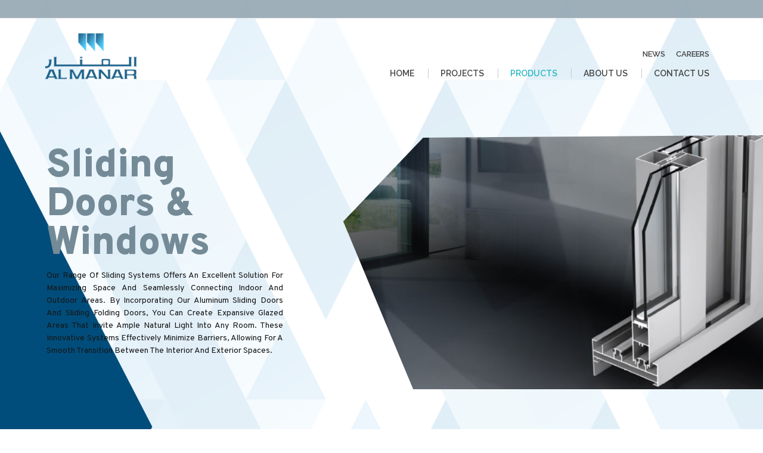

--- FILE ---
content_type: text/html; charset=UTF-8
request_url: https://almanar-aluminium.com/index.php/product/ProductFeatures/18
body_size: 9101
content:
<!doctype html>

<html class="no-js" lang="zxx">

<head>
        <meta charset="utf-8">
        <meta http-equiv="x-ua-compatible" content="ie=edge">

        <meta name="description" content="" />
<title>GULFEX Sliding 105-125mm</title>
        <meta name="description" content="">
        <meta name="keywords" content="">

        <meta name="viewport" content="width=device-width, initial-scale=1">
        <link rel="icon" type="image/x-icon" href="/themes/theme_en//images/logo/1.png">


        <!-- All css files are included here. -->
        <!-- Bootstrap fremwork main css -->
        <link rel="stylesheet" href="/themes/theme_en//css/bootstrap.min.css">
        <!-- This core.css file contents all plugings css file. -->
        <link rel="stylesheet" href="/themes/theme_en//css/core.css">
        <!-- Theme shortcodes/elements style -->
        <link rel="stylesheet" href="/themes/theme_en//css/shortcode/shortcodes.css">
        <!-- Nivo Slider -->
        <link rel="stylesheet" href="/themes/theme_en//css/nivo-slider.css">
        <!-- Magnific Popup Css -->
        <link rel="stylesheet" href="/themes/theme_en//css/magnific-popup.css">
        <!-- Material design iconic font Css -->
        <link rel="stylesheet" href="/themes/theme_en//css/material-design-iconic-font.min.css">
        <!-- Venubox Css -->
        <link rel="stylesheet" href="/themes/theme_en//css/venobox.css">
        <!-- animated heading.js -->
        <link rel="stylesheet" href="/themes/theme_en//css/animate-heading.css">
        <!-- Owl carsoul Css -->
        <link rel="stylesheet" href="/themes/theme_en//css/plugins/owl.carousel.css">
        <!-- Mean Menu Css -->
        <link rel="stylesheet" href="/themes/theme_en//css/plugins/meanmenu.min.css">
        <!-- Theme main style -->
        <link rel="stylesheet" href="/themes/theme_en//style.css">

        <!-- User style -->
        <link rel="stylesheet" href="/themes/theme_en//css/custom.css">
        <link rel="stylesheet" type="text/css" href="/themes/theme_en//sliderengine/amazingslider-1.css">

        <!-- Responsive css -->
        <link rel="stylesheet" href="/themes/theme_en//css/responsive.css">

        <link href="https://maxcdn.bootstrapcdn.com/font-awesome/4.6.3/css/font-awesome.min.css" rel="stylesheet" integrity="sha384-T8Gy5hrqNKT+hzMclPo118YTQO6cYprQmhrYwIiQ/3axmI1hQomh7Ud2hPOy8SP1" crossorigin="anonymous">
        <!-- Style customizer Css -->
        <link href="#" data-style="styles" rel="stylesheet">
        <script src="/themes/theme_en//js/vendor/modernizr-2.8.3.min.js"></script>

        <!-- Modernizr JS -->
        <script src="/themes/theme_en//js/vendor/modernizr-2.8.3.min.js"></script>
        <link href="/themes/theme_en//3/ninja-slider.css" rel="stylesheet" />
        <script src="/themes/theme_en//3/ninja-slider.js"></script>
        <link href="/themes/theme_en//3/thumbnail-slider.css" rel="stylesheet" type="text/css" />
        <script src="/themes/theme_en//3/thumbnail-slider.js" type="text/javascript"></script>
        <link href="/themes/theme_en//css/scroll.css" rel="stylesheet">
</head>

<body>
        <!--[if lt IE 8]>
            <p class="browserupgrade">You are using an <strong>outdated</strong> browser. Please <a href="http://browsehappy.com/">upgrade your browser</a> to improve your experience.</p>
        <![endif]-->

        <!-- Body main wrapper start -->
        <div class="wrapper gray-bg">
                <!-- Start of header area -->
                <!--        <header class="header-area header-wrapper">
                                     Header Top Area Start 
                                    <div class="header-top-area">
                                       <div class="container">
                                                    <div class="row">
                                                             Header Top Left Start 
                                                            <div class="col-md-6 col-sm-7 col-xs-12">
                                                                    <div class="header-left ptb-15">
                                                                            ul>
                                                                                    <li><span><i class="zmdi zmdi-phone"></i></span><a href="#">(+880) 01725911643</a></li>
                                                                                    <li><span><i class="zmdi zmdi-email"></i></span><a href="#">breed@gmail.com</a></li>
                                                                            </ul
                                                                    </div>
                                                            </div>
                                                             Header Top Left End 
                                                             Header Top Right Start 
                                                            <div class="col-md-6 col-sm-5 col-xs-12">
                                                                    <div class="header-right social-icon pull-right">
                                                                            <ul>
                                                                                    <li><a href="#"><i class="fa fa-facebook" aria-hidden="true"></i></a></li>
                                                                                    <li><a href="#"><i class="fa fa-twitter" aria-hidden="true"></i></a></li>
                                                                                    <li><a href="#"><i class="fa fa-linkedin" aria-hidden="true"></i></a></li>
                                                                                    <li><a href="#"><i class="fa fa-google-plus" aria-hidden="true"></i></a></li>
                                                                                    <li class="search-active">
                                                                                       <a href="#"><i class="fa fa-search"></i></a>
                                                                                            <div class="search-form">
                                                                                                    <form action="#" method="get">
                                                                                                            <input name="search" id="search" placeholder="Search" type="text">
                                                                                                    </form>
                                                                                            </div>
                                                                                    </li>
                                                                            </ul>
                                                                    </div>
                                                            </div>
                                                             Header Top Right End 
                                                    </div>
                                       </div>
                                    </div>-->
                <!-- Header Top Area End -->
                <!-- Header Menu Area Start -->
                <!--			<div class="main-menu-area broder-top ptb-25" id="sticky-header">-->
                <!--				<div class="container">
                                                    <div class="row">
                                                             Logo Area 
                                                            <div class="col-md-2 col-sm-12 col-xs-12">
                                                                    <div class="logo-area">
                                                                            <a href="index.html"><img src="images/logo/1.png" alt="" /></a>
                                                                    </div>
                                                            </div>
                                                             Logo Area 
                                                             Menu Area 
                                                            <div class="col-md-10 col-sm-12 hidden-xs">
                                                                    <div class="main-menu">
                                                                            <nav>
                                                                                    <ul id="nav">
                                                                                            <li class="active"><a href="index.html">Home</a></li>
                                                                                            <li><a href="#">About</a></li>
                                                                                            <li><a href="#">Products</a></li>
                                                                                            <li><a href="#">Projects</a></li>
                                                                                            <li><a href="#">News & Events</a></li>
                                                                                            <li><a href="#">Contacts</a></li>
                                                                                            <li><a href="#">Profile</a></li>
                                                                                    </ul>
                                                                            </nav>
                                                                    </div>
                                                            </div>
                                                             Menu Area 
                                                    </div>
                                            </div>-->
                <!-- MOBILE-MENU-AREA START -->
                <!--				<div class="mobile-menu-area">
                                                    <div class="container">
                                                            <div class="row">
                                                                    <div class="col-md-12 col-sm-12">
                                                                            <div class="mobile-area">
                                                                                    <div class="mobile-menu">
                                                                                            <nav id="mobile-nav">
                                                                                                    <ul>
                                                                                            <li class="active"><a href="index.html">Home</a></li>
                                                                                            <li><a href="#">About</a></li>
                                                                                            <li><a href="#">Products</a></li>
                                                                                            <li><a href="#">Projects</a></li>
                                                                                            <li><a href="#">News & Events</a></li>
                                                                                            <li><a href="#">Contacts</a></li>
                                                                                            <li><a href="#">Profile</a></li>
                                                                                                    </ul>
                                                                                            </nav>
                                                                                    </div>	
                                                                            </div>
                                                                    </div>
                                                            </div>
                                                    </div>
                                            </div>-->
                <!-- MOBILE-MENU-AREA END  -->
                <!--			</div>-->
                <!-- Header Menu Area End -->
                <!--        </header>-->
                
<header class="header-area header-wrapper">
    <!-- Header Top Area Start -->
    <div class="header-top-area">
        <div class="container-fluid">
            <div class="row">
                <!-- Header Top Left Start -->
                <div class="col-md-6 col-sm-7 col-xs-12">
                    <div class="header-left ptb-15">
                        <!--ul>
                                <li><span><i class="zmdi zmdi-phone"></i></span><a href="#">(+880) 01725911643</a></li>
                                <li><span><i class="zmdi zmdi-email"></i></span><a href="#">breed@gmail.com</a></li>
                        </ul-->
                    </div>
                </div>
                <!-- Header Top Left End -->
                <!-- Header Top Right Start -->
                <div class="col-md-6 col-sm-6 col-xs-12">

                </div>
                <!-- Header Top Right End -->
            </div>
        </div>
    </div>
    <!-- Header Top Area End -->
    <!-- Header Menu Area Start -->
    <div class="main-menu-area broder-top ptb-25" id="sticky-header">
        <div class="container">
            <div class="row">
                <!-- Logo Area -->
                <div class="col-md-2 col-sm-12 col-xs-12">
                    <div class="logo-area">
                        <a href="/index.php/home/index"><img src="/themes/theme_en//images/logo/1.png" alt="" /></a>
                    </div>
                </div>
                <!-- Logo Area -->
                <!-- Menu Area -->
                <div class="col-md-10 col-sm-12 hidden-xs">
                    <div class="main-menu">
                        
                        <nav>

                        <ul id="nav-top">
                                                                <li>
                                        <a href="/index.php/news/index" class="" id="">News</a>
                                    </li>
                              

                                                                  <li>
                                        <a href="/index.php/career/index" class="" id="">Careers</a>
                                    </li>
                               
                        </ul>

                            <ul id="nav">
                                                                    <li>
                                        <a href="/index.php/home/index" class="" id="">Home</a>
                                    </li>
                                                                                            

                                                                    <li>
                                        <a href="/index.php/project/index" class="" id="">Projects</a>
                                    </li>
                                                                                                    <li class="active">
                                        <a href="/index.php/product/index" class="" id="">Products</a>
                                    </li>
                                                                                                    <li>
                                        <a href="/index.php/about/index" class="" id="">About Us</a>
                                    </li>
                                   

                                                                    <li>
                                        <a href="/index.php/contact/index" class="" id="">Contact Us</a>
                                    </li>
                                  

                            </ul>
                        </nav>
                    </div>
                </div>
                <!-- Menu Area -->
            </div>
        </div>
        <!-- MOBILE-MENU-AREA START --> 
        <div class="mobile-menu-area">
            <div class="container">
                <div class="row">
                    <div class="col-md-12 col-sm-12">
                        <div class="mobile-area">
                            <div class="mobile-menu">
                                <nav id="mobile-nav">
                                    <ul>
                                                                                    <li>
                                                <a href="/index.php/home/index" class="" id="">Home</a>
                                            </li>
                                                                                
                                                                                    <li>
                                                <a href="/index.php/about/index" class="" id="">About</a>
                                            </li>
                                                                        
                                                                                    <li class="active">
                                                <a href="/index.php/product/index" class="" id="">Products</a>
                                            </li>
                                                                                                                            <li>
                                                <a href="/index.php/project/index" class="" id="">Projects</a>
                                            </li>
                                                                                                                            <li>
                                                <a href="/index.php/news/index" class="" id="">News</a>
                                            </li>
                                          
                                                                            <li>
                                        <a href="/index.php/career/index" class="" id="">Careers</a>
                                    </li>
                                       

                                                                                    <li>
                                                <a href="/index.php/contact/index" class="" id="">Contact Us</a>
                                            </li>
                                          



                                    </ul>
                                </nav>
                            </div>	
                        </div>
                    </div>
                </div>
            </div>
        </div>
        <!-- MOBILE-MENU-AREA END  -->
    </div>
    <!-- Header Menu Area End -->
</header>
                <!-- End of header area -->
                <!-- Animate slider area Start -->
                <!--		<div class="animate-slider">
                                    <div class="slider-warper">
                                            <div class="slider-img">
                                                    <img src="images/slider/home-1/1.jpg" alt="" title="" class="clip-path"/>
                                            </div>
                                             direction 1 
                                            <div class="slide-text ">
                                                    <div class="text-titel wow zoomIn text-uppercase text-white cd-headline rotate-1">
                                                            <span>Al Manar</span>
                                                            <span class="cd-words-wrapper">
                                                                    <b class="is-visible">ALUMINIUM</b>
                                                                    <b>& GLASS</b>
                                                            </span>
                                                    </div>
                                                    <p class="wow zoomIn" data-wow-duration="0.5s" data-wow-delay="0.5s">al manar aluminium & glass was established to meet a growing need in the market for high quality aluminium and glazing works provider. we offer our clients a range of construction-related services from simple aluminium- framed windows to structural facades and skylights. we have the facilities to</p>
                                                    <div class="button-box">
                                                            <a href="#" class="wow zoomIn"  data-wow-duration="0.3s" data-wow-delay="0.5s">more...</a>
                                                    </div>
                                            </div>
                                    </div>
                            </div>
                             Animate slider area End -->


                <!-- About Us Area Start -->
                <!--		<section class="aboutus-area ptb-100 two">
                    <div class="container-fluid">
                            <div class="row">
                                     About Content 
                                    <div class="col-md-6 col-sm-6">
                                            <div class="about-content">
                                                    <h1>Vision</h1>
                                                    <p>Lorem ipsum dolor sit amet, consectetur adipisicing elit, sed do eiusmod tempor incididunt ut labore et dolore magna aliqua. Ut enim ad minim veniam, quis nostrud exercitation ullamco laboris nisi ut aliquip ex ea commodo consequat.  Duis aute irure dolor in reprehenderit in voluptate velit esse cillum dolore eu fugiat nulla.</p>
                                            </div>
                                            
                                    </div>
                                     About Content 
                                     About Left Image 
                                    <div class="col-md-6 col-sm-6">
                                            <div class="abt-right-pic">
                                                    <img src="images/other/about-1.png" alt="" class="clip-path2" />
                                            </div>
                                    </div>
                                     About Left Image 
                            </div>
                    </div>
            </section>-->
                <!-- About Us Area Start -->


                <!-- About Us Area Start -->
                <!--		<section class="aboutus-area  two">
                    <div class="container-fluid">
                            <div class="row">
                             About Left Image 
                                    <div class="col-md-6 col-sm-6">
                                            <div class="abt-right-pic">
                                                    <img src="images/other/prod.png" alt="" class="" />
                                            </div>
                                    </div>
                                     About Left Image 
                            
                                     About Content 
                                    <div class="col-md-6 col-sm-6">
                                            <div class="about-content">
                                                    <h1>Products & services</h1>
                                                    <p>Lorem ipsum dolor sit amet, consectetur adipisicing elit, sed do eiusmod tempor incididunt ut labore et dolore magna aliqua. Ut enim ad minim veniam, quis nostrud exercitation ullamco laboris nisi ut aliquip ex ea commodo consequat.  Duis aute irure dolor in reprehenderit in voluptate velit esse cillum dolore eu fugiat nulla.</p>
                                            </div>
                                            
                                    </div>
                                     About Content 

                            </div>
                    </div>
            </section>-->
                <!-- About Us Area Start -->


                <!-- About Us Area Start -->
                <!--		<section class="aboutus-area two">
                    <div class="container-fluid">
                            <div class="row">
                                     About Content 
                                    <div class="col-md-6 col-sm-6">
                                            <div class="projects-content mt-30">
                                                    <h1>Projects</h1>
                                                    <p>Lorem ipsum dolor sit amet, consectetur adipisicing elit, sed do eiusmod tempor incididunt ut labore et dolore magna aliqua. Ut enim ad minim veniam, quis nostrud exercitation ullamco laboris nisi ut aliquip ex ea commodo consequat.  Duis aute irure dolor in reprehenderit in voluptate velit esse cillum dolore eu fugiat nulla.</p>
                                            </div>
                                            
                                    </div>
                                     About Content 
                                     About Left Image 
                                    <div class="col-md-6 col-sm-6">
                                            <div class="abt-right-pic">
                                                    <img src="images/other/about-1.png" alt="" class="clip-path3" />
                                            </div>
                                    </div>
                                     About Left Image 
                            </div>
                    </div>
            </section>-->
                <!-- About Us Area Start -->
                <!--video-->
                <!--		<section class="ptb-50">
            <div class="video-slider ">
             SLIDE 1 
            <div class="slide">
                    <iframe class="video" src="https://www.youtube.com/embed/YE7VzlLtp-4?ecver=2&enablejsapi=1"></iframe>
            </div>
             SLIDE 2 
            <div class="slide">
                    <iframe class="video" src="https://www.youtube.com/embed/YE7VzlLtp-4?ecver=2&enablejsapi=1"></iframe>
            </div>
             END OF SLIDES 
            <div class="slide-arrow left"></div>
            <div class="slide-arrow right"></div>
    </div>
    </section>
            end video
     
             <section>
             <div class="container"> 
             <div class="row">
               <div class="col-md-12 pt-100 ">
               
                <form class="form-container ">
                    <h1 class="">Profile</h1>
<div class="form-title"><strong></strong></div>
<div class="field-title-a"><strong>Name :</strong></div>
<input class="form-field" type="text" name="firstname" />
<div class="field-title-b"><strong>Email :</strong></div>
<input class="form-field" type="text" name="email" />
<div class="field-title-b"><strong>Phone :</strong></div>
<input class="form-field" type="text" name="Phone" />
<div class="submit-container">
<input class="submit-button" type="submit" value="Send" />
</div>
</form>

</div>
               <div class="col-md-12 ">
               <div class="profile-icons">
               <a href="#"><i class="fa fa-download"></i></a>
               <a href="#"><i class="fa fa-file-pdf-o" aria-hidden="true"></i></a>
               </div>
               </div>
               
               
             </div>
             </div>
             </section>
             
             <section class="pt-100 pb-110">
                    <div class="container">
                            <div class="row">
                                    <div class="call-to-action ">
                                            <div class="col-md-9">
                                            <h4>Need More Details?</h4>
                                            </div>
                                            <div class="col-md-3 ">
                                            <a href="#" class="submit-button">Contact Us</a>
                                            </div>
                                            <div class="col-md-12">
                                            <div class="sub-text">
                                            <h3>CONTACT US</h3>
                                            <h5>We are here to assist. Contact us by phone, email or via our social media channels.</h5>
                                            </div>
                                            </div>
                                    </div>
                            </div>
                    </div>
            </section>-->
                
<section class="aboutus-area pt-50 pb-95 two" id="products-details">
    <div class="container-fluid">

        <div class="row flex-row">
            <!-- About Content -->
            <div class="col-md-4 col-sm-6 second-col">

                <div class="products-content previous_title ptb-100">
                    <h1>Sliding Doors & Windows</h1>
                    <p>Our range of Sliding Systems offers an excellent solution for maximizing space and seamlessly connecting indoor and outdoor areas. By incorporating our aluminum sliding doors and sliding folding doors, you can create expansive glazed areas that invite ample natural light into any room. These innovative systems effectively minimize barriers, allowing for a smooth transition between the interior and exterior spaces.</p>

                </div>

                <!-- <div class="products-content features ptb-100">
                    <h5 class="h5subtitle">GULFEX Sliding 105-125mm</h5>
                    <h1 class="blue-title"></h1>
                                            <div>
                            <h4 class="blueh4">Description</h4>
                            <p>
                                Full solution package is supported to fulfil the requirements to cover. According to the American National Standard It is designed for heavy duty use. The results have been impressive. All profiles are available in all colours in order to meet today’s modern architectural requirements.                            </p>
                        </div>
                                    </div> -->

            </div>
            <!-- About Content -->
            <!-- About Left Image -->
            <div class="col-md-8 col-sm-6">
                <div class="abt-right-pic">

                    <img src="/uploads/productDetailsImage/Almanar_133975_2019-09-22-05-12-02.jpg" alt="" class="path4" />
                </div>
            </div>
            <!-- About Left Image -->
        </div>
    </div>
</section>


<!-- breadcrumb -->
<section>
    <div class="container">
        <div class="row" id="navigator">
            <div class="col-md-10">
                <nav>
                    <ul>
                        <li>
                            <a href="/index.php/home/index" class="" id="">Home</a>
                        </li>
                        <span> > </span>
                        <li>
                            <a href="/index.php/product/index" class="" id="">Products</a>
                        </li>
                        <span> > </span>
                        <li>
                            <a href="/index.php/product/productDetails/6" class="" id="">Sliding Doors & Windows</a>
                        </li>
                        <span> > </span>
                        <li class="active">
                            <a href="#" class="" id="">GULFEX Sliding 105-125mm</a>
                        </li>
                    </ul>
                </nav>
            </div>
        </div>
    </div>
</section>
<!-- /breadcrumb -->

<section class="blog-area " id="products2-details">
    <div class="container">
        <div class="row" id="product-features-bg">
            <div class="col-md-1">
            </div>
            <div class="col-md-10 ">
                <div class="row pb-30">
                    <!-- <h1 class="blue-title">Sliding Doors & Windows</h1> -->
                    <h5 class="h5subtitle">GULFEX Sliding 105-125mm</h5>
                                            <div class="title_top">
                            <h4 class="blueh4">Description</h4>
                            <p>
                                Full solution package is supported to fulfil the requirements to cover. According to the American National Standard It is designed for heavy duty use. The results have been impressive. All profiles are available in all colours in order to meet today’s modern architectural requirements.                            </p>
                        </div>
                                        <div class="advantages">
                        <h4 class="blueh4">Advantages</h4>
                        <ul class="vision-list">
                                                                                                                    <li>
                                    The full solution package is supported to fulfill the requirements to cover. <br />                                </li>
                                                            <li>
                                    All profiles are available in all colors in order to meet today’s modern architectural requirements.<br />                                </li>
                                                            <li>
                                    Tubular frame with a width of 105m, a wide range of frames is available to suit most of the required applications in the building codes. <br />                                </li>
                                                            <li>
                                    A 125mm frame is available to widen the use of the system. <br />                                </li>
                                                            <li>
                                    Flyscreen rail is embedded in the frames. It is made for internal and external usage depending on the project requirements.<br />                                </li>
                                                            <li>
                                    Sash width 28.6mm to 35mm Tubular straight, elegant and stylish. <br />                                </li>
                                                            <li>
                                    A wide range is available to cover all the needed applications and glass thickness.<br />                                </li>
                                                            <li>
                                    The Assembly of the frames is done by 45° cut whereas the sashes are custom 90° cut.<br />
                                </li>
                                                    </ul>
                    </div>
                </div>

                <hr>

                

                
                    <div class="row pb-30">
                        <div class="generic2">
                            <h4 class="blueh4">Characteristics</h4>

                            <div class="row text-center">
                                <!-- Service Single -->
                                                                    <div class="col-md-3 col-sm-6 col-xs-12">
                                        <strong>GLAZING TYPE</strong>
                                        <span class="blue-title">Single, Double</span>
                                    </div>
                                                                    <div class="col-md-3 col-sm-6 col-xs-12">
                                        <strong>MAXIMUM GLAZING THICKNESS</strong>
                                        <span class="blue-title">6mm to 24mm</span>
                                    </div>
                                                                    <div class="col-md-3 col-sm-6 col-xs-12">
                                        <strong>SASH DEPTH</strong>
                                        <span class="blue-title">28.5 to 35mm</span>
                                    </div>
                                
                            </div>

                        </div>
                    </div>
                    <hr>
                


                
                    <div class="row pb-30">
                        <div class="generic2">
                            <h4 class="blueh4">Performance</h4>

                            <div class="row text-center">
                                <!-- Service Single -->

                                
                                    <div class="col-md-3 col-sm-6 col-xs-12">
                                        <strong>AIR PERMEABILITY</strong>
                                        <span class="blue-title">ASTM E283-04</span>
                                    </div>
                                
                                    <div class="col-md-3 col-sm-6 col-xs-12">
                                        <strong>WATER TIGHTNESS</strong>
                                        <span class="blue-title">ASTM E331-00</span>
                                    </div>
                                
                                    <div class="col-md-3 col-sm-6 col-xs-12">
                                        <strong>WIND LOAD RESISTANCE</strong>
                                        <span class="blue-title">ASTM E330-02</span>
                                    </div>
                                                            </div>

                        </div>
                    </div>
                    <hr>
                
                

                    <div class="row pb-30 ">
                        <div class="generic3">
                            <h4 class="blueh4">Typologies</h4>
                            

                                <div class="col-md-3 col-sm-6 col-xs-12 res-pb-xs-30 text-center ">
                                    <div class="">
                                        <div class="">
                                            <a>
                                                <img src="/uploads/productTypology/Almanar_8927063_2022-01-07-04-46-21.png" alt="" />
                                            </a>
                                        </div>
                                        <div class="">
                                            <h6><a>Double horizontal parallel sliding window with fly-screen</a></h6>

                                        </div>
                                    </div>
                                </div>
                            

                                <div class="col-md-3 col-sm-6 col-xs-12 res-pb-xs-30 text-center ">
                                    <div class="">
                                        <div class="">
                                            <a>
                                                <img src="/uploads/productTypology/Almanar_769978_2022-01-07-04-46-42.png" alt="" />
                                            </a>
                                        </div>
                                        <div class="">
                                            <h6><a>Triple horizontal sliding sash</a></h6>

                                        </div>
                                    </div>
                                </div>
                            

                                <div class="col-md-3 col-sm-6 col-xs-12 res-pb-xs-30 text-center ">
                                    <div class="">
                                        <div class="">
                                            <a>
                                                <img src="/uploads/productTypology/Almanar_6791816_2022-01-07-04-47-35.png" alt="" />
                                            </a>
                                        </div>
                                        <div class="">
                                            <h6><a>Four sliding sashes</a></h6>

                                        </div>
                                    </div>
                                </div>
                                                    </div>
                    </div>
                    <hr>
                                






                
                    <div class="row bp-30">
                        <div class="generic2">
                            <h4 class="blueh4">Sections</h4>
                            <!-- Brand Logo Area Start -->
                            <div class="brandlogo-area ptb-30">
                                <div class="container">
                                    <div class="row">
                                        <div class="client-carousel">
                                            <!-- Brand Single -->

                                                                                            <div class="col-md-12">
                                                    <div class="">
                                                        <a href="/uploads/productSection/Almanar_7555864_2022-01-07-04-25-59.jpg" class="venobox">
                                                            <img src="/uploads/productSection/Almanar_7555864_2022-01-07-04-25-59.jpg" alt="" />
                                                        </a>
                                                    </div>
                                                </div>
                                                                                            <div class="col-md-12">
                                                    <div class="">
                                                        <a href="/uploads/productSection/Almanar_6701938_2022-01-07-04-26-09.jpg" class="venobox">
                                                            <img src="/uploads/productSection/Almanar_6701938_2022-01-07-04-26-09.jpg" alt="" />
                                                        </a>
                                                    </div>
                                                </div>
                                                                                            <div class="col-md-12">
                                                    <div class="">
                                                        <a href="/uploads/productSection/Almanar_3576365_2022-01-07-04-26-18.jpg" class="venobox">
                                                            <img src="/uploads/productSection/Almanar_3576365_2022-01-07-04-26-18.jpg" alt="" />
                                                        </a>
                                                    </div>
                                                </div>
                                                                                            <div class="col-md-12">
                                                    <div class="">
                                                        <a href="/uploads/productSection/Almanar_3209707_2022-01-07-04-26-31.jpg" class="venobox">
                                                            <img src="/uploads/productSection/Almanar_3209707_2022-01-07-04-26-31.jpg" alt="" />
                                                        </a>
                                                    </div>
                                                </div>
                                                                                            <div class="col-md-12">
                                                    <div class="">
                                                        <a href="/uploads/productSection/Almanar_9860416_2022-01-07-04-26-40.jpg" class="venobox">
                                                            <img src="/uploads/productSection/Almanar_9860416_2022-01-07-04-26-40.jpg" alt="" />
                                                        </a>
                                                    </div>
                                                </div>
                                                                                            <div class="col-md-12">
                                                    <div class="">
                                                        <a href="/uploads/productSection/Almanar_1010415_2022-01-07-04-27-16.jpg" class="venobox">
                                                            <img src="/uploads/productSection/Almanar_1010415_2022-01-07-04-27-16.jpg" alt="" />
                                                        </a>
                                                    </div>
                                                </div>
                                                                                            <div class="col-md-12">
                                                    <div class="">
                                                        <a href="/uploads/productSection/Almanar_2837192_2022-01-07-04-27-38.jpg" class="venobox">
                                                            <img src="/uploads/productSection/Almanar_2837192_2022-01-07-04-27-38.jpg" alt="" />
                                                        </a>
                                                    </div>
                                                </div>
                                                                                            <div class="col-md-12">
                                                    <div class="">
                                                        <a href="/uploads/productSection/Almanar_4387141_2022-01-07-04-27-48.jpg" class="venobox">
                                                            <img src="/uploads/productSection/Almanar_4387141_2022-01-07-04-27-48.jpg" alt="" />
                                                        </a>
                                                    </div>
                                                </div>
                                                                                            <div class="col-md-12">
                                                    <div class="">
                                                        <a href="/uploads/productSection/Almanar_2697373_2022-01-07-04-27-59.jpg" class="venobox">
                                                            <img src="/uploads/productSection/Almanar_2697373_2022-01-07-04-27-59.jpg" alt="" />
                                                        </a>
                                                    </div>
                                                </div>
                                                                                            <div class="col-md-12">
                                                    <div class="">
                                                        <a href="/uploads/productSection/Almanar_5933488_2022-01-07-04-28-09.jpg" class="venobox">
                                                            <img src="/uploads/productSection/Almanar_5933488_2022-01-07-04-28-09.jpg" alt="" />
                                                        </a>
                                                    </div>
                                                </div>
                                                                                            <div class="col-md-12">
                                                    <div class="">
                                                        <a href="/uploads/productSection/Almanar_2312061_2022-01-07-04-28-19.jpg" class="venobox">
                                                            <img src="/uploads/productSection/Almanar_2312061_2022-01-07-04-28-19.jpg" alt="" />
                                                        </a>
                                                    </div>
                                                </div>
                                                                                            <div class="col-md-12">
                                                    <div class="">
                                                        <a href="/uploads/productSection/Almanar_331518_2022-01-07-04-28-31.jpg" class="venobox">
                                                            <img src="/uploads/productSection/Almanar_331518_2022-01-07-04-28-31.jpg" alt="" />
                                                        </a>
                                                    </div>
                                                </div>
                                                                                            <div class="col-md-12">
                                                    <div class="">
                                                        <a href="/uploads/productSection/Almanar_6657475_2022-01-07-04-28-45.jpg" class="venobox">
                                                            <img src="/uploads/productSection/Almanar_6657475_2022-01-07-04-28-45.jpg" alt="" />
                                                        </a>
                                                    </div>
                                                </div>
                                                                                            <div class="col-md-12">
                                                    <div class="">
                                                        <a href="/uploads/productSection/Almanar_5079840_2022-01-07-04-29-12.jpg" class="venobox">
                                                            <img src="/uploads/productSection/Almanar_5079840_2022-01-07-04-29-12.jpg" alt="" />
                                                        </a>
                                                    </div>
                                                </div>
                                            


                                        </div>
                                    </div>
                                </div>
                            </div>
                            <!-- Brand Logo Area End -->
                        </div>
                    </div>
                    <hr>
                



                

                    <div class="row bp-30">
                        <div class="generic2">
                            <h4 class="blueh4">Related Files</h4>
                            <!-- Brand Logo Area Start -->
                            <div class="brandlogo-area ptb-30">
                                <div class="container">
                                    <div class="row">
                                        <div class="brand-carsoul">
                                            <!-- Brand Single -->
                                            
                                                <div class="col-md-6">
                                                    <div class="">
                                                        <a target="_blank" href="/uploads/file/Almanar_4780477_2022-01-07-04-33-56.pdf"><img src="/uploads/file/Almanar_4705094_2022-01-07-04-33-56.jpg" alt="" />
                                                            <span class="text-left">Sliding 105-125mm</span>
                                                        </a>
                                                    </div>
                                                </div>
                                            

                                        </div>
                                    </div>
                                </div>
                            </div>
                            <!-- Brand Logo Area End -->
                        </div>
                    </div>
                
                
                <section id="related-products">
                    <!-- <div class="container"> -->
                    <div class="row pb-30">
                        <div class="generic2">
                            <h4 class="blueh4">Related Products</h4>
                            <!-- Single Blog -->
                                                                                            <div class="col-md-4 col-sm-6 col-xs-12 res-pb-xs-30">
                                    <div class="single-blog">
                                        <div class="blog-img">
                                            <a href="/index.php/product/ProductFeatures/18">
                                                <img src="/uploads/productDetailsImage/Almanar_9338461_2019-09-22-05-12-02.jpg" alt="" />
                                            </a>
                                        </div>
                                        <div class="blog-content">
                                            <h6><a href="/index.php/product/ProductFeatures/18">GULFEX Sliding 105-125mm</a></h6>

                                        </div>
                                    </div>
                                </div>
                                                                                            <div class="col-md-4 col-sm-6 col-xs-12 res-pb-xs-30">
                                    <div class="single-blog">
                                        <div class="blog-img">
                                            <a href="/index.php/product/ProductFeatures/51">
                                                <img src="/uploads/productDetailsImage/Almanar_579197_2023-05-26-03-03-15.jpg" alt="" />
                                            </a>
                                        </div>
                                        <div class="blog-content">
                                            <h6><a href="/index.php/product/ProductFeatures/51">GULFEX MONTANA 105-120</a></h6>

                                        </div>
                                    </div>
                                </div>
                                                        <!-- Single Blog -->

                        </div>
                    </div>
                    <!-- </div> -->
                </section>
                
            </div>
        </div>



    </div>
</section>
<!-- Our Blog Area End -->
                <footer class="footer-area  pb-95" id="bottom">
    <div class="container">
        <div class="row">
            <!-- <div class="col-md-4 col-sm-6">
                <div class="widget">
                    <h3 class="bottom_left">About Us</h3>
                    <p class="bottom_text">
                                            </p>
                </div>
            </div> -->
            <!--/.col-md-6-->

            <div class="col-md-3 col-sm-12">
                <div class="widget">
                    <h3>Quick Links</h3>
                    <ul>
                        <li>
                            <a href="/index.php/home/index" class="" id="">Home</a>

                        </li>
                        <li>
                            <a href="/index.php/about/index" class="" id="">About</a>
                        </li>
                        <li>
                            <a href="/index.php/product/index" class="" id="">Products</a>

                        </li>
                        <li>
                            <a href="/index.php/project/index" class="" id="">Projects</a>

                        </li>
                        <li>
                            <a href="/index.php/news/index" class="" id="">News & Events</a>

                        </li>
                        <li>
                            <a href="/index.php/contact/index" class="" id="">Contact Us</a>

                        </li>



                    </ul>
                </div>
                    <div class="newsletter">

                        <div id='result_subscribe'></div>
                        <form class="clearfix newsletter" id="newsletterForm" action="/index.php/product/ProductFeatures/18" method="post">                        <input type="email" name="newsletter_email" id='newsletter_email' tabindex="1" placeholder="Enter Your Email Address..." class="alignleft">
                        <a href="javascript:void(0)" onclick="subscribe()" class="button_blue sp2 alignright">Subscribe</a>
                        </form>
                    </div>
            </div>
            <!--/.col-md-3-->

            <div class="col-md-9 col-sm-12">
                <h3 class="update">CONTACT US</h3>
                                    <div class="col-md-4 col-sm-6">
                        <div class="widget pull-right" id="new">
                            <h3>UAE</h3>
                            <div class="pull-left">
                                <ul>
                                    <li><i class="fa fa-home padding" aria-hidden="true"></i>P.O. Box 14904,Dubai</li>
                                    <li><i class="fa fa-phone padding"></i>+971 (4) 2952371</li>
                                    <li><i class="fa fa-fax padding" aria-hidden="true"></i>+971 (4) 2952341</li>

                                    <li><i class="fa fa-envelope-o padding" aria-hidden="true"></i>info@almanar-aluminium.com</li>
                                </ul>
                            </div>



                        </div>
                    </div>
                                    <div class="col-md-4 col-sm-6">
                        <div class="widget pull-right" id="new">
                            <h3>UAE</h3>
                            <div class="pull-left">
                                <ul>
                                    <li><i class="fa fa-home padding" aria-hidden="true"></i>P.O.Box 23017, Sharjah</li>
                                    <li><i class="fa fa-phone padding"></i>+971 (6) 5333946</li>
                                    <li><i class="fa fa-fax padding" aria-hidden="true"></i>+971 (6) 5333944</li>

                                    <li><i class="fa fa-envelope-o padding" aria-hidden="true"></i>info@almanar-aluminium.com</li>
                                </ul>
                            </div>



                        </div>
                    </div>
                                    <div class="col-md-4 col-sm-6">
                        <div class="widget pull-right" id="new">
                            <h3>Egypt</h3>
                            <div class="pull-left">
                                <ul>
                                    <li><i class="fa fa-home padding" aria-hidden="true"></i>4th Industrial Area, Plot 8 Bock 29, New Borg El Arab City, Alexandria, Egypt</li>
                                    <li><i class="fa fa-phone padding"></i>+20 (3) 4627208</li>
                                    <li><i class="fa fa-fax padding" aria-hidden="true"></i>+20 (3) 4627208</li>

                                    <li><i class="fa fa-envelope-o padding" aria-hidden="true"></i>info-eg@almanar-aluminium.com</li>
                                </ul>
                            </div>



                        </div>
                    </div>
                               
                <!--/.col-md-3-->

                <!-- <div class="col-md-6 col-sm-6">
                    <div class="widget pull-right">
                        <h3>EGYPT</h3>
                        <div class="pull-left">
                            <ul>
                                <li><i class="fa fa-home padding" aria-hidden="true"></i>
                                    4th Industrial Area, Plot 8 Bock 29, New Borg El Arab City</li>
                                <li><i class="fa fa-phone padding"></i>
                                    +20 (155) 4962222</li>
                                <li><i class="fa fa-envelope-o padding" aria-hidden="true"></i>
                                    info-eg@almanar-aluminium.com</li>
                            </ul>
                        </div>



                    </div>

                </div> -->

                

            </div>


            
        </div>
    </div>

</footer>
<footer class="footer-area bottom  pb-95" id="bottom">
<div class="container">
<div class="row">
                <div class="col-md-12">
                    <div class="footer-content text-left">
                        <!-- Copyright Footer -->
                        <div class="fotter-copyright text-white mt-20">
                            <p>© Almanar
Metal Doors & Windows Ind.
Co. LLC. <script>document.write(new Date().getFullYear())</script>...
                             All Rights Reserved , Developed by <a target="_blank" href="http://elinkegypt.com">eLink</a>
                             </p>
                        </div>
                        <!-- Copyright Footer -->
                    </div>
                    <div class="social-icon text-right">
                    <ul>
                                                    
                            <li><a target="_blank" href="https://www.facebook.com/profile.php?id=100093233874923"><i class="fa fa-facebook" aria-hidden="true"></i></a></li>
                                                    
                            <li><a target="_blank" href="https://www.linkedin.com/company/almanaraluminium/?viewAsMember=true"><i class="fa fa-linkedin" aria-hidden="true"></i></a></li>
                                                    
                            <li><a target="_blank" href="https://www.youtube.com/channel/UCvoksz-yx7f_M0eYYJxWLUA"><i class="fa fa-youtube" aria-hidden="true"></i></a></li>
                                                    
                            <li><a target="_blank" href="https://www.instagram.com/almanar.aluminium/"><i class="fa fa-instagram" aria-hidden="true"></i></a></li>
                        
                    </ul>
                </div>
</div>
</div>
    </footer>
<script>
    function subscribe()
    {
        var email = $('#newsletter_email').val();
        var tokenvalue = 'cHRrT0ZFT3lFbkdhc3VjNURpd0xrNkhka2huelFJbTbMCQ9LBS3vHVtUAU_2U_9McTC1t6c6tZP_3OIfJEuaEQ==';
        $('#result_subscribe').load('/index.php/home/subscribe', {email: email, 'YII_CSRF_TOKEN': tokenvalue})

    }
</script>


                <!-- Start footer area -->
                <!--        <footer class="footer-area  pb-95" id="bottom">
                                    <div class="container-fluid">
                                    <div class="row">
                                        <div class="col-md-5 col-sm-6">
                                <div class="widget">
                                    <h3 class="bottom_left">About Us</h3>
                                   <p class="bottom_text">Rapid Solid Part, is Egypt's leading 3D solution provider, with the best selection to buy 3D printers and 3D scanners. We provide complete and custom made solutions for all the different sectors that is fast starting to depend on 3D solutions. Whether it's industrial, educational, medical or art. We got you covered.</p>
                                </div>    
                                   </div>/.col-md-6
            
                            <div class="col-md-3 col-sm-6">
                                <div class="widget">
                                    <h3>Quick Links</h3>
                                    <ul>
                                        <li><a href="/category/index/1">3D PRINTERS</a></li>
                                        <li><a href="/category/index/2">3D scanners</a></li>
                                        <li><a href="/category/index/4">MATERIALS</a></li>
                                    </ul>
                                </div>    
                            </div>/.col-md-3
            
                            <div class="col-md-3 col-sm-6">
                                <div class="widget pull-right">
                                    <h3>Contact Us</h3>
                                     <div class="pull-left">
                                       <ul>
                                       <li><i class="fa fa-home padding" aria-hidden="true"></i>23, Saint Jenny st. Alexandria, Egypt</li>
                                        <li><i class="fa fa-phone padding"></i>+201005542235</li>
                                        <li><i class="fa fa-envelope-o padding" aria-hidden="true"></i>info@raspart.com</li>
                                        </ul>
                                    </div>
                                </div>    
                            </div>/.col-md-3
                                    </div>
                                            <div class="row">
                                                    <div class="col-md-12">
                                                    <div class="footer-content text-center">
             Copyright Footer 
                                                                    <div class="fotter-copyright text-white mt-60">
                                                                            <p>©<a href="#">Almanar</a>2019. All Rights Reserved.</p>
                                                                    </div>
                                                                     Copyright Footer 
                                                    </div>
                                                    </div>
                                            </div>
                                    </div>
                            </footer>-->
                <!-- End footer area -->
        </div>
        <!-- Body main wrapper end -->
        <script src="/themes/theme_en//js/show-on-scroll.js"></script>
        <!-- Placed js at the end of the document so the pages load faster -->
        <script src="https://code.jquery.com/jquery-3.3.1.min.js"></script>
        <script src="https://www.youtube.com/iframe_api"></script>
        <script>
                $(document).ready(function() {
                        var pos = 0,
                                slides = $('.slide'),
                                numOfSlides = slides.length;

                        function nextSlide() {
                                // `[]` returns a vanilla DOM object from a jQuery object/collection
                                slides[pos].video.stopVideo()
                                slides.eq(pos).animate({
                                        left: '-100%'
                                }, 500);
                                pos = (pos >= numOfSlides - 1 ? 0 : ++pos);
                                slides.eq(pos).css({
                                        left: '100%'
                                }).animate({
                                        left: 0
                                }, 500);
                        }

                        function previousSlide() {
                                slides[pos].video.stopVideo()
                                slides.eq(pos).animate({
                                        left: '100%'
                                }, 500);
                                pos = (pos == 0 ? numOfSlides - 1 : --pos);
                                slides.eq(pos).css({
                                        left: '-100%'
                                }).animate({
                                        left: 0
                                }, 500);
                        }

                        $('.left').click(previousSlide);
                        $('.right').click(nextSlide);
                })

                function onYouTubeIframeAPIReady() {
                        $('.slide').each(function(index, slide) {
                                // Get the `.video` element inside each `.slide`
                                var iframe = $(slide).find('.video')[0]
                                // Create a new YT.Player from the iFrame, and store it on the `.slide` DOM object
                                slide.video = new YT.Player(iframe)
                        })
                }
        </script>
        <!-- jquery latest version -->
        <script src="/themes/theme_en//js/vendor/jquery-1.12.4.min.js"></script>
        <!-- Bootstrap framework js -->
        <script src="/themes/theme_en//js/bootstrap.min.js"></script>
        <!-- All js plugins included in this file. -->
        <script src="/themes/theme_en//js/plugins.js"></script>
        <!-- Nivo Slider -->
        <script src="/themes/theme_en//js/jquery.nivo.slider.pack.js"></script>
        <!-- Magnific Popup -->
        <script src="/themes/theme_en//js/jquery.magnific-popup.min.js"></script>
        <!-- Isotope Css -->
        <script src="/themes/theme_en//js/isotope.pkgd.min.js"></script>
        <!-- Venobox Css -->
        <script src="/themes/theme_en//js/venobox.min.js"></script>
        <!-- animated heading.js -->
        <script src="/themes/theme_en//js/animated-heading.js"></script>
        <!-- ajax mail js  -->
        <script src="/themes/theme_en//js/ajax-mail.js"></script>
        <!-- mail Chimp  -->
        <script src="/themes/theme_en//js/jquery.ajaxchimp.min.js"></script>
        <!-- Google Map js -->
        <script src="https://maps.googleapis.com/maps/api/js"></script>
        <script src="/themes/theme_en//sliderengine/amazingslider.js"></script>
        <link rel="stylesheet" type="text/css" href="/themes/theme_en//sliderengine/amazingslider-1.css">
        <script src="/themes/theme_en//sliderengine/initslider-1.js"></script>


        <script>
                function initialize() {
                        var mapOptions = {
                                zoom: 16,
                                scrollwheel: false,
                                center: new google.maps.LatLng(34.073781, -84.302295)
                        };

                        var map = new google.maps.Map(document.getElementById('googleMap'),
                                mapOptions);


                        var marker = new google.maps.Marker({
                                position: map.getCenter(),
                                animation: google.maps.Animation.BOUNCE,
                                icon: 'images/icon/map-icon.png',
                                map: map
                        });

                }

                google.maps.event.addDomListener(window, 'load', initialize);
        </script>

        <Script>
                function openTab(tabNumber) {
                        var i;
                        var x = document.getElementsByClassName("tab__inside");

                        /*Add or Remove Active class to buttons*/
                        $('.tab__button').removeClass('tab_button-active');
                        $('.tab__button').click(function() {
                                $(this).addClass('tab_button-active');
                        })

                        /*Add active or remove class to tab contents*/
                        for (i = 0; i < x.length; i++) {
                                x[i].classList.remove("tab__inside-active");

                        }
                        document.getElementById(tabNumber).classList.add("tab__inside-active");

                }
        </Script>

        <script>
                $(document).ready(function() {
                        // Gets the video src from the data-src on each button

                        var $videoSrc;
                        $('.video-btn').click(function() {
                                $videoSrc = $(this).data("src");
                        });
                        console.log($videoSrc);

                        // when the modal is opened autoplay it  
                        $('#myModal').on('shown.bs.modal', function(e) {

                                // set the video src to autoplay and not to show related video. Youtube related video is like a box of chocolates... you never know what you're gonna get
                        })

                        // stop playing the youtube video when I close the modal
                        $('#myModal').on('hide.bs.modal', function(e) {
                                // a poor man's stop video
                                $("#video").attr('src', $videoSrc);
                        })

                        // document ready  
                });
        </script>


        <!-- Owl Carosel Js -->
        <script src="/themes/theme_en//js/owl.carousel.min.js"></script>
        <!-- Mean Menu js -->
        <script src="/themes/theme_en//js/jquery.meanmenu.js"></script>
        <!-- Imageloaded js -->
        <script src="/themes/theme_en//js/imagesloaded.pkgd.min.js"></script>
        <!-- Counter Up -->
        <script src="/themes/theme_en//js/jquery.counterup.min.js"></script>
        <!-- Waypoints js -->
        <script src="/themes/theme_en//js/jquery.waypoints.min.js"></script>
        <!-- Main js file that contents all jQuery plugins activation. -->
        <script src="/themes/theme_en//js/main.js"></script>


</body>

</html>

--- FILE ---
content_type: text/html; charset=UTF-8
request_url: https://almanar-aluminium.com/index.php/product/ProductFeatures/18
body_size: 9069
content:
<!doctype html>

<html class="no-js" lang="zxx">

<head>
        <meta charset="utf-8">
        <meta http-equiv="x-ua-compatible" content="ie=edge">

        <meta name="description" content="" />
<title>GULFEX Sliding 105-125mm</title>
        <meta name="description" content="">
        <meta name="keywords" content="">

        <meta name="viewport" content="width=device-width, initial-scale=1">
        <link rel="icon" type="image/x-icon" href="/themes/theme_en//images/logo/1.png">


        <!-- All css files are included here. -->
        <!-- Bootstrap fremwork main css -->
        <link rel="stylesheet" href="/themes/theme_en//css/bootstrap.min.css">
        <!-- This core.css file contents all plugings css file. -->
        <link rel="stylesheet" href="/themes/theme_en//css/core.css">
        <!-- Theme shortcodes/elements style -->
        <link rel="stylesheet" href="/themes/theme_en//css/shortcode/shortcodes.css">
        <!-- Nivo Slider -->
        <link rel="stylesheet" href="/themes/theme_en//css/nivo-slider.css">
        <!-- Magnific Popup Css -->
        <link rel="stylesheet" href="/themes/theme_en//css/magnific-popup.css">
        <!-- Material design iconic font Css -->
        <link rel="stylesheet" href="/themes/theme_en//css/material-design-iconic-font.min.css">
        <!-- Venubox Css -->
        <link rel="stylesheet" href="/themes/theme_en//css/venobox.css">
        <!-- animated heading.js -->
        <link rel="stylesheet" href="/themes/theme_en//css/animate-heading.css">
        <!-- Owl carsoul Css -->
        <link rel="stylesheet" href="/themes/theme_en//css/plugins/owl.carousel.css">
        <!-- Mean Menu Css -->
        <link rel="stylesheet" href="/themes/theme_en//css/plugins/meanmenu.min.css">
        <!-- Theme main style -->
        <link rel="stylesheet" href="/themes/theme_en//style.css">

        <!-- User style -->
        <link rel="stylesheet" href="/themes/theme_en//css/custom.css">
        <link rel="stylesheet" type="text/css" href="/themes/theme_en//sliderengine/amazingslider-1.css">

        <!-- Responsive css -->
        <link rel="stylesheet" href="/themes/theme_en//css/responsive.css">

        <link href="https://maxcdn.bootstrapcdn.com/font-awesome/4.6.3/css/font-awesome.min.css" rel="stylesheet" integrity="sha384-T8Gy5hrqNKT+hzMclPo118YTQO6cYprQmhrYwIiQ/3axmI1hQomh7Ud2hPOy8SP1" crossorigin="anonymous">
        <!-- Style customizer Css -->
        <link href="#" data-style="styles" rel="stylesheet">
        <script src="/themes/theme_en//js/vendor/modernizr-2.8.3.min.js"></script>

        <!-- Modernizr JS -->
        <script src="/themes/theme_en//js/vendor/modernizr-2.8.3.min.js"></script>
        <link href="/themes/theme_en//3/ninja-slider.css" rel="stylesheet" />
        <script src="/themes/theme_en//3/ninja-slider.js"></script>
        <link href="/themes/theme_en//3/thumbnail-slider.css" rel="stylesheet" type="text/css" />
        <script src="/themes/theme_en//3/thumbnail-slider.js" type="text/javascript"></script>
        <link href="/themes/theme_en//css/scroll.css" rel="stylesheet">
</head>

<body>
        <!--[if lt IE 8]>
            <p class="browserupgrade">You are using an <strong>outdated</strong> browser. Please <a href="http://browsehappy.com/">upgrade your browser</a> to improve your experience.</p>
        <![endif]-->

        <!-- Body main wrapper start -->
        <div class="wrapper gray-bg">
                <!-- Start of header area -->
                <!--        <header class="header-area header-wrapper">
                                     Header Top Area Start 
                                    <div class="header-top-area">
                                       <div class="container">
                                                    <div class="row">
                                                             Header Top Left Start 
                                                            <div class="col-md-6 col-sm-7 col-xs-12">
                                                                    <div class="header-left ptb-15">
                                                                            ul>
                                                                                    <li><span><i class="zmdi zmdi-phone"></i></span><a href="#">(+880) 01725911643</a></li>
                                                                                    <li><span><i class="zmdi zmdi-email"></i></span><a href="#">breed@gmail.com</a></li>
                                                                            </ul
                                                                    </div>
                                                            </div>
                                                             Header Top Left End 
                                                             Header Top Right Start 
                                                            <div class="col-md-6 col-sm-5 col-xs-12">
                                                                    <div class="header-right social-icon pull-right">
                                                                            <ul>
                                                                                    <li><a href="#"><i class="fa fa-facebook" aria-hidden="true"></i></a></li>
                                                                                    <li><a href="#"><i class="fa fa-twitter" aria-hidden="true"></i></a></li>
                                                                                    <li><a href="#"><i class="fa fa-linkedin" aria-hidden="true"></i></a></li>
                                                                                    <li><a href="#"><i class="fa fa-google-plus" aria-hidden="true"></i></a></li>
                                                                                    <li class="search-active">
                                                                                       <a href="#"><i class="fa fa-search"></i></a>
                                                                                            <div class="search-form">
                                                                                                    <form action="#" method="get">
                                                                                                            <input name="search" id="search" placeholder="Search" type="text">
                                                                                                    </form>
                                                                                            </div>
                                                                                    </li>
                                                                            </ul>
                                                                    </div>
                                                            </div>
                                                             Header Top Right End 
                                                    </div>
                                       </div>
                                    </div>-->
                <!-- Header Top Area End -->
                <!-- Header Menu Area Start -->
                <!--			<div class="main-menu-area broder-top ptb-25" id="sticky-header">-->
                <!--				<div class="container">
                                                    <div class="row">
                                                             Logo Area 
                                                            <div class="col-md-2 col-sm-12 col-xs-12">
                                                                    <div class="logo-area">
                                                                            <a href="index.html"><img src="images/logo/1.png" alt="" /></a>
                                                                    </div>
                                                            </div>
                                                             Logo Area 
                                                             Menu Area 
                                                            <div class="col-md-10 col-sm-12 hidden-xs">
                                                                    <div class="main-menu">
                                                                            <nav>
                                                                                    <ul id="nav">
                                                                                            <li class="active"><a href="index.html">Home</a></li>
                                                                                            <li><a href="#">About</a></li>
                                                                                            <li><a href="#">Products</a></li>
                                                                                            <li><a href="#">Projects</a></li>
                                                                                            <li><a href="#">News & Events</a></li>
                                                                                            <li><a href="#">Contacts</a></li>
                                                                                            <li><a href="#">Profile</a></li>
                                                                                    </ul>
                                                                            </nav>
                                                                    </div>
                                                            </div>
                                                             Menu Area 
                                                    </div>
                                            </div>-->
                <!-- MOBILE-MENU-AREA START -->
                <!--				<div class="mobile-menu-area">
                                                    <div class="container">
                                                            <div class="row">
                                                                    <div class="col-md-12 col-sm-12">
                                                                            <div class="mobile-area">
                                                                                    <div class="mobile-menu">
                                                                                            <nav id="mobile-nav">
                                                                                                    <ul>
                                                                                            <li class="active"><a href="index.html">Home</a></li>
                                                                                            <li><a href="#">About</a></li>
                                                                                            <li><a href="#">Products</a></li>
                                                                                            <li><a href="#">Projects</a></li>
                                                                                            <li><a href="#">News & Events</a></li>
                                                                                            <li><a href="#">Contacts</a></li>
                                                                                            <li><a href="#">Profile</a></li>
                                                                                                    </ul>
                                                                                            </nav>
                                                                                    </div>	
                                                                            </div>
                                                                    </div>
                                                            </div>
                                                    </div>
                                            </div>-->
                <!-- MOBILE-MENU-AREA END  -->
                <!--			</div>-->
                <!-- Header Menu Area End -->
                <!--        </header>-->
                
<header class="header-area header-wrapper">
    <!-- Header Top Area Start -->
    <div class="header-top-area">
        <div class="container-fluid">
            <div class="row">
                <!-- Header Top Left Start -->
                <div class="col-md-6 col-sm-7 col-xs-12">
                    <div class="header-left ptb-15">
                        <!--ul>
                                <li><span><i class="zmdi zmdi-phone"></i></span><a href="#">(+880) 01725911643</a></li>
                                <li><span><i class="zmdi zmdi-email"></i></span><a href="#">breed@gmail.com</a></li>
                        </ul-->
                    </div>
                </div>
                <!-- Header Top Left End -->
                <!-- Header Top Right Start -->
                <div class="col-md-6 col-sm-6 col-xs-12">

                </div>
                <!-- Header Top Right End -->
            </div>
        </div>
    </div>
    <!-- Header Top Area End -->
    <!-- Header Menu Area Start -->
    <div class="main-menu-area broder-top ptb-25" id="sticky-header">
        <div class="container">
            <div class="row">
                <!-- Logo Area -->
                <div class="col-md-2 col-sm-12 col-xs-12">
                    <div class="logo-area">
                        <a href="/index.php/home/index"><img src="/themes/theme_en//images/logo/1.png" alt="" /></a>
                    </div>
                </div>
                <!-- Logo Area -->
                <!-- Menu Area -->
                <div class="col-md-10 col-sm-12 hidden-xs">
                    <div class="main-menu">
                        
                        <nav>

                        <ul id="nav-top">
                                                                <li>
                                        <a href="/index.php/news/index" class="" id="">News</a>
                                    </li>
                              

                                                                  <li>
                                        <a href="/index.php/career/index" class="" id="">Careers</a>
                                    </li>
                               
                        </ul>

                            <ul id="nav">
                                                                    <li>
                                        <a href="/index.php/home/index" class="" id="">Home</a>
                                    </li>
                                                                                            

                                                                    <li>
                                        <a href="/index.php/project/index" class="" id="">Projects</a>
                                    </li>
                                                                                                    <li class="active">
                                        <a href="/index.php/product/index" class="" id="">Products</a>
                                    </li>
                                                                                                    <li>
                                        <a href="/index.php/about/index" class="" id="">About Us</a>
                                    </li>
                                   

                                                                    <li>
                                        <a href="/index.php/contact/index" class="" id="">Contact Us</a>
                                    </li>
                                  

                            </ul>
                        </nav>
                    </div>
                </div>
                <!-- Menu Area -->
            </div>
        </div>
        <!-- MOBILE-MENU-AREA START --> 
        <div class="mobile-menu-area">
            <div class="container">
                <div class="row">
                    <div class="col-md-12 col-sm-12">
                        <div class="mobile-area">
                            <div class="mobile-menu">
                                <nav id="mobile-nav">
                                    <ul>
                                                                                    <li>
                                                <a href="/index.php/home/index" class="" id="">Home</a>
                                            </li>
                                                                                
                                                                                    <li>
                                                <a href="/index.php/about/index" class="" id="">About</a>
                                            </li>
                                                                        
                                                                                    <li class="active">
                                                <a href="/index.php/product/index" class="" id="">Products</a>
                                            </li>
                                                                                                                            <li>
                                                <a href="/index.php/project/index" class="" id="">Projects</a>
                                            </li>
                                                                                                                            <li>
                                                <a href="/index.php/news/index" class="" id="">News</a>
                                            </li>
                                          
                                                                            <li>
                                        <a href="/index.php/career/index" class="" id="">Careers</a>
                                    </li>
                                       

                                                                                    <li>
                                                <a href="/index.php/contact/index" class="" id="">Contact Us</a>
                                            </li>
                                          



                                    </ul>
                                </nav>
                            </div>	
                        </div>
                    </div>
                </div>
            </div>
        </div>
        <!-- MOBILE-MENU-AREA END  -->
    </div>
    <!-- Header Menu Area End -->
</header>
                <!-- End of header area -->
                <!-- Animate slider area Start -->
                <!--		<div class="animate-slider">
                                    <div class="slider-warper">
                                            <div class="slider-img">
                                                    <img src="images/slider/home-1/1.jpg" alt="" title="" class="clip-path"/>
                                            </div>
                                             direction 1 
                                            <div class="slide-text ">
                                                    <div class="text-titel wow zoomIn text-uppercase text-white cd-headline rotate-1">
                                                            <span>Al Manar</span>
                                                            <span class="cd-words-wrapper">
                                                                    <b class="is-visible">ALUMINIUM</b>
                                                                    <b>& GLASS</b>
                                                            </span>
                                                    </div>
                                                    <p class="wow zoomIn" data-wow-duration="0.5s" data-wow-delay="0.5s">al manar aluminium & glass was established to meet a growing need in the market for high quality aluminium and glazing works provider. we offer our clients a range of construction-related services from simple aluminium- framed windows to structural facades and skylights. we have the facilities to</p>
                                                    <div class="button-box">
                                                            <a href="#" class="wow zoomIn"  data-wow-duration="0.3s" data-wow-delay="0.5s">more...</a>
                                                    </div>
                                            </div>
                                    </div>
                            </div>
                             Animate slider area End -->


                <!-- About Us Area Start -->
                <!--		<section class="aboutus-area ptb-100 two">
                    <div class="container-fluid">
                            <div class="row">
                                     About Content 
                                    <div class="col-md-6 col-sm-6">
                                            <div class="about-content">
                                                    <h1>Vision</h1>
                                                    <p>Lorem ipsum dolor sit amet, consectetur adipisicing elit, sed do eiusmod tempor incididunt ut labore et dolore magna aliqua. Ut enim ad minim veniam, quis nostrud exercitation ullamco laboris nisi ut aliquip ex ea commodo consequat.  Duis aute irure dolor in reprehenderit in voluptate velit esse cillum dolore eu fugiat nulla.</p>
                                            </div>
                                            
                                    </div>
                                     About Content 
                                     About Left Image 
                                    <div class="col-md-6 col-sm-6">
                                            <div class="abt-right-pic">
                                                    <img src="images/other/about-1.png" alt="" class="clip-path2" />
                                            </div>
                                    </div>
                                     About Left Image 
                            </div>
                    </div>
            </section>-->
                <!-- About Us Area Start -->


                <!-- About Us Area Start -->
                <!--		<section class="aboutus-area  two">
                    <div class="container-fluid">
                            <div class="row">
                             About Left Image 
                                    <div class="col-md-6 col-sm-6">
                                            <div class="abt-right-pic">
                                                    <img src="images/other/prod.png" alt="" class="" />
                                            </div>
                                    </div>
                                     About Left Image 
                            
                                     About Content 
                                    <div class="col-md-6 col-sm-6">
                                            <div class="about-content">
                                                    <h1>Products & services</h1>
                                                    <p>Lorem ipsum dolor sit amet, consectetur adipisicing elit, sed do eiusmod tempor incididunt ut labore et dolore magna aliqua. Ut enim ad minim veniam, quis nostrud exercitation ullamco laboris nisi ut aliquip ex ea commodo consequat.  Duis aute irure dolor in reprehenderit in voluptate velit esse cillum dolore eu fugiat nulla.</p>
                                            </div>
                                            
                                    </div>
                                     About Content 

                            </div>
                    </div>
            </section>-->
                <!-- About Us Area Start -->


                <!-- About Us Area Start -->
                <!--		<section class="aboutus-area two">
                    <div class="container-fluid">
                            <div class="row">
                                     About Content 
                                    <div class="col-md-6 col-sm-6">
                                            <div class="projects-content mt-30">
                                                    <h1>Projects</h1>
                                                    <p>Lorem ipsum dolor sit amet, consectetur adipisicing elit, sed do eiusmod tempor incididunt ut labore et dolore magna aliqua. Ut enim ad minim veniam, quis nostrud exercitation ullamco laboris nisi ut aliquip ex ea commodo consequat.  Duis aute irure dolor in reprehenderit in voluptate velit esse cillum dolore eu fugiat nulla.</p>
                                            </div>
                                            
                                    </div>
                                     About Content 
                                     About Left Image 
                                    <div class="col-md-6 col-sm-6">
                                            <div class="abt-right-pic">
                                                    <img src="images/other/about-1.png" alt="" class="clip-path3" />
                                            </div>
                                    </div>
                                     About Left Image 
                            </div>
                    </div>
            </section>-->
                <!-- About Us Area Start -->
                <!--video-->
                <!--		<section class="ptb-50">
            <div class="video-slider ">
             SLIDE 1 
            <div class="slide">
                    <iframe class="video" src="https://www.youtube.com/embed/YE7VzlLtp-4?ecver=2&enablejsapi=1"></iframe>
            </div>
             SLIDE 2 
            <div class="slide">
                    <iframe class="video" src="https://www.youtube.com/embed/YE7VzlLtp-4?ecver=2&enablejsapi=1"></iframe>
            </div>
             END OF SLIDES 
            <div class="slide-arrow left"></div>
            <div class="slide-arrow right"></div>
    </div>
    </section>
            end video
     
             <section>
             <div class="container"> 
             <div class="row">
               <div class="col-md-12 pt-100 ">
               
                <form class="form-container ">
                    <h1 class="">Profile</h1>
<div class="form-title"><strong></strong></div>
<div class="field-title-a"><strong>Name :</strong></div>
<input class="form-field" type="text" name="firstname" />
<div class="field-title-b"><strong>Email :</strong></div>
<input class="form-field" type="text" name="email" />
<div class="field-title-b"><strong>Phone :</strong></div>
<input class="form-field" type="text" name="Phone" />
<div class="submit-container">
<input class="submit-button" type="submit" value="Send" />
</div>
</form>

</div>
               <div class="col-md-12 ">
               <div class="profile-icons">
               <a href="#"><i class="fa fa-download"></i></a>
               <a href="#"><i class="fa fa-file-pdf-o" aria-hidden="true"></i></a>
               </div>
               </div>
               
               
             </div>
             </div>
             </section>
             
             <section class="pt-100 pb-110">
                    <div class="container">
                            <div class="row">
                                    <div class="call-to-action ">
                                            <div class="col-md-9">
                                            <h4>Need More Details?</h4>
                                            </div>
                                            <div class="col-md-3 ">
                                            <a href="#" class="submit-button">Contact Us</a>
                                            </div>
                                            <div class="col-md-12">
                                            <div class="sub-text">
                                            <h3>CONTACT US</h3>
                                            <h5>We are here to assist. Contact us by phone, email or via our social media channels.</h5>
                                            </div>
                                            </div>
                                    </div>
                            </div>
                    </div>
            </section>-->
                
<section class="aboutus-area pt-50 pb-95 two" id="products-details">
    <div class="container-fluid">

        <div class="row flex-row">
            <!-- About Content -->
            <div class="col-md-4 col-sm-6 second-col">

                <div class="products-content previous_title ptb-100">
                    <h1>Sliding Doors & Windows</h1>
                    <p>Our range of Sliding Systems offers an excellent solution for maximizing space and seamlessly connecting indoor and outdoor areas. By incorporating our aluminum sliding doors and sliding folding doors, you can create expansive glazed areas that invite ample natural light into any room. These innovative systems effectively minimize barriers, allowing for a smooth transition between the interior and exterior spaces.</p>

                </div>

                <!-- <div class="products-content features ptb-100">
                    <h5 class="h5subtitle">GULFEX Sliding 105-125mm</h5>
                    <h1 class="blue-title"></h1>
                                            <div>
                            <h4 class="blueh4">Description</h4>
                            <p>
                                Full solution package is supported to fulfil the requirements to cover. According to the American National Standard It is designed for heavy duty use. The results have been impressive. All profiles are available in all colours in order to meet today’s modern architectural requirements.                            </p>
                        </div>
                                    </div> -->

            </div>
            <!-- About Content -->
            <!-- About Left Image -->
            <div class="col-md-8 col-sm-6">
                <div class="abt-right-pic">

                    <img src="/uploads/productDetailsImage/Almanar_133975_2019-09-22-05-12-02.jpg" alt="" class="path4" />
                </div>
            </div>
            <!-- About Left Image -->
        </div>
    </div>
</section>


<!-- breadcrumb -->
<section>
    <div class="container">
        <div class="row" id="navigator">
            <div class="col-md-10">
                <nav>
                    <ul>
                        <li>
                            <a href="/index.php/home/index" class="" id="">Home</a>
                        </li>
                        <span> > </span>
                        <li>
                            <a href="/index.php/product/index" class="" id="">Products</a>
                        </li>
                        <span> > </span>
                        <li>
                            <a href="/index.php/product/productDetails/6" class="" id="">Sliding Doors & Windows</a>
                        </li>
                        <span> > </span>
                        <li class="active">
                            <a href="#" class="" id="">GULFEX Sliding 105-125mm</a>
                        </li>
                    </ul>
                </nav>
            </div>
        </div>
    </div>
</section>
<!-- /breadcrumb -->

<section class="blog-area " id="products2-details">
    <div class="container">
        <div class="row" id="product-features-bg">
            <div class="col-md-1">
            </div>
            <div class="col-md-10 ">
                <div class="row pb-30">
                    <!-- <h1 class="blue-title">Sliding Doors & Windows</h1> -->
                    <h5 class="h5subtitle">GULFEX Sliding 105-125mm</h5>
                                            <div class="title_top">
                            <h4 class="blueh4">Description</h4>
                            <p>
                                Full solution package is supported to fulfil the requirements to cover. According to the American National Standard It is designed for heavy duty use. The results have been impressive. All profiles are available in all colours in order to meet today’s modern architectural requirements.                            </p>
                        </div>
                                        <div class="advantages">
                        <h4 class="blueh4">Advantages</h4>
                        <ul class="vision-list">
                                                                                                                    <li>
                                    The full solution package is supported to fulfill the requirements to cover. <br />                                </li>
                                                            <li>
                                    All profiles are available in all colors in order to meet today’s modern architectural requirements.<br />                                </li>
                                                            <li>
                                    Tubular frame with a width of 105m, a wide range of frames is available to suit most of the required applications in the building codes. <br />                                </li>
                                                            <li>
                                    A 125mm frame is available to widen the use of the system. <br />                                </li>
                                                            <li>
                                    Flyscreen rail is embedded in the frames. It is made for internal and external usage depending on the project requirements.<br />                                </li>
                                                            <li>
                                    Sash width 28.6mm to 35mm Tubular straight, elegant and stylish. <br />                                </li>
                                                            <li>
                                    A wide range is available to cover all the needed applications and glass thickness.<br />                                </li>
                                                            <li>
                                    The Assembly of the frames is done by 45° cut whereas the sashes are custom 90° cut.<br />
                                </li>
                                                    </ul>
                    </div>
                </div>

                <hr>

                

                
                    <div class="row pb-30">
                        <div class="generic2">
                            <h4 class="blueh4">Characteristics</h4>

                            <div class="row text-center">
                                <!-- Service Single -->
                                                                    <div class="col-md-3 col-sm-6 col-xs-12">
                                        <strong>GLAZING TYPE</strong>
                                        <span class="blue-title">Single, Double</span>
                                    </div>
                                                                    <div class="col-md-3 col-sm-6 col-xs-12">
                                        <strong>MAXIMUM GLAZING THICKNESS</strong>
                                        <span class="blue-title">6mm to 24mm</span>
                                    </div>
                                                                    <div class="col-md-3 col-sm-6 col-xs-12">
                                        <strong>SASH DEPTH</strong>
                                        <span class="blue-title">28.5 to 35mm</span>
                                    </div>
                                
                            </div>

                        </div>
                    </div>
                    <hr>
                


                
                    <div class="row pb-30">
                        <div class="generic2">
                            <h4 class="blueh4">Performance</h4>

                            <div class="row text-center">
                                <!-- Service Single -->

                                
                                    <div class="col-md-3 col-sm-6 col-xs-12">
                                        <strong>AIR PERMEABILITY</strong>
                                        <span class="blue-title">ASTM E283-04</span>
                                    </div>
                                
                                    <div class="col-md-3 col-sm-6 col-xs-12">
                                        <strong>WATER TIGHTNESS</strong>
                                        <span class="blue-title">ASTM E331-00</span>
                                    </div>
                                
                                    <div class="col-md-3 col-sm-6 col-xs-12">
                                        <strong>WIND LOAD RESISTANCE</strong>
                                        <span class="blue-title">ASTM E330-02</span>
                                    </div>
                                                            </div>

                        </div>
                    </div>
                    <hr>
                
                

                    <div class="row pb-30 ">
                        <div class="generic3">
                            <h4 class="blueh4">Typologies</h4>
                            

                                <div class="col-md-3 col-sm-6 col-xs-12 res-pb-xs-30 text-center ">
                                    <div class="">
                                        <div class="">
                                            <a>
                                                <img src="/uploads/productTypology/Almanar_8927063_2022-01-07-04-46-21.png" alt="" />
                                            </a>
                                        </div>
                                        <div class="">
                                            <h6><a>Double horizontal parallel sliding window with fly-screen</a></h6>

                                        </div>
                                    </div>
                                </div>
                            

                                <div class="col-md-3 col-sm-6 col-xs-12 res-pb-xs-30 text-center ">
                                    <div class="">
                                        <div class="">
                                            <a>
                                                <img src="/uploads/productTypology/Almanar_769978_2022-01-07-04-46-42.png" alt="" />
                                            </a>
                                        </div>
                                        <div class="">
                                            <h6><a>Triple horizontal sliding sash</a></h6>

                                        </div>
                                    </div>
                                </div>
                            

                                <div class="col-md-3 col-sm-6 col-xs-12 res-pb-xs-30 text-center ">
                                    <div class="">
                                        <div class="">
                                            <a>
                                                <img src="/uploads/productTypology/Almanar_6791816_2022-01-07-04-47-35.png" alt="" />
                                            </a>
                                        </div>
                                        <div class="">
                                            <h6><a>Four sliding sashes</a></h6>

                                        </div>
                                    </div>
                                </div>
                                                    </div>
                    </div>
                    <hr>
                                






                
                    <div class="row bp-30">
                        <div class="generic2">
                            <h4 class="blueh4">Sections</h4>
                            <!-- Brand Logo Area Start -->
                            <div class="brandlogo-area ptb-30">
                                <div class="container">
                                    <div class="row">
                                        <div class="client-carousel">
                                            <!-- Brand Single -->

                                                                                            <div class="col-md-12">
                                                    <div class="">
                                                        <a href="/uploads/productSection/Almanar_7555864_2022-01-07-04-25-59.jpg" class="venobox">
                                                            <img src="/uploads/productSection/Almanar_7555864_2022-01-07-04-25-59.jpg" alt="" />
                                                        </a>
                                                    </div>
                                                </div>
                                                                                            <div class="col-md-12">
                                                    <div class="">
                                                        <a href="/uploads/productSection/Almanar_6701938_2022-01-07-04-26-09.jpg" class="venobox">
                                                            <img src="/uploads/productSection/Almanar_6701938_2022-01-07-04-26-09.jpg" alt="" />
                                                        </a>
                                                    </div>
                                                </div>
                                                                                            <div class="col-md-12">
                                                    <div class="">
                                                        <a href="/uploads/productSection/Almanar_3576365_2022-01-07-04-26-18.jpg" class="venobox">
                                                            <img src="/uploads/productSection/Almanar_3576365_2022-01-07-04-26-18.jpg" alt="" />
                                                        </a>
                                                    </div>
                                                </div>
                                                                                            <div class="col-md-12">
                                                    <div class="">
                                                        <a href="/uploads/productSection/Almanar_3209707_2022-01-07-04-26-31.jpg" class="venobox">
                                                            <img src="/uploads/productSection/Almanar_3209707_2022-01-07-04-26-31.jpg" alt="" />
                                                        </a>
                                                    </div>
                                                </div>
                                                                                            <div class="col-md-12">
                                                    <div class="">
                                                        <a href="/uploads/productSection/Almanar_9860416_2022-01-07-04-26-40.jpg" class="venobox">
                                                            <img src="/uploads/productSection/Almanar_9860416_2022-01-07-04-26-40.jpg" alt="" />
                                                        </a>
                                                    </div>
                                                </div>
                                                                                            <div class="col-md-12">
                                                    <div class="">
                                                        <a href="/uploads/productSection/Almanar_1010415_2022-01-07-04-27-16.jpg" class="venobox">
                                                            <img src="/uploads/productSection/Almanar_1010415_2022-01-07-04-27-16.jpg" alt="" />
                                                        </a>
                                                    </div>
                                                </div>
                                                                                            <div class="col-md-12">
                                                    <div class="">
                                                        <a href="/uploads/productSection/Almanar_2837192_2022-01-07-04-27-38.jpg" class="venobox">
                                                            <img src="/uploads/productSection/Almanar_2837192_2022-01-07-04-27-38.jpg" alt="" />
                                                        </a>
                                                    </div>
                                                </div>
                                                                                            <div class="col-md-12">
                                                    <div class="">
                                                        <a href="/uploads/productSection/Almanar_4387141_2022-01-07-04-27-48.jpg" class="venobox">
                                                            <img src="/uploads/productSection/Almanar_4387141_2022-01-07-04-27-48.jpg" alt="" />
                                                        </a>
                                                    </div>
                                                </div>
                                                                                            <div class="col-md-12">
                                                    <div class="">
                                                        <a href="/uploads/productSection/Almanar_2697373_2022-01-07-04-27-59.jpg" class="venobox">
                                                            <img src="/uploads/productSection/Almanar_2697373_2022-01-07-04-27-59.jpg" alt="" />
                                                        </a>
                                                    </div>
                                                </div>
                                                                                            <div class="col-md-12">
                                                    <div class="">
                                                        <a href="/uploads/productSection/Almanar_5933488_2022-01-07-04-28-09.jpg" class="venobox">
                                                            <img src="/uploads/productSection/Almanar_5933488_2022-01-07-04-28-09.jpg" alt="" />
                                                        </a>
                                                    </div>
                                                </div>
                                                                                            <div class="col-md-12">
                                                    <div class="">
                                                        <a href="/uploads/productSection/Almanar_2312061_2022-01-07-04-28-19.jpg" class="venobox">
                                                            <img src="/uploads/productSection/Almanar_2312061_2022-01-07-04-28-19.jpg" alt="" />
                                                        </a>
                                                    </div>
                                                </div>
                                                                                            <div class="col-md-12">
                                                    <div class="">
                                                        <a href="/uploads/productSection/Almanar_331518_2022-01-07-04-28-31.jpg" class="venobox">
                                                            <img src="/uploads/productSection/Almanar_331518_2022-01-07-04-28-31.jpg" alt="" />
                                                        </a>
                                                    </div>
                                                </div>
                                                                                            <div class="col-md-12">
                                                    <div class="">
                                                        <a href="/uploads/productSection/Almanar_6657475_2022-01-07-04-28-45.jpg" class="venobox">
                                                            <img src="/uploads/productSection/Almanar_6657475_2022-01-07-04-28-45.jpg" alt="" />
                                                        </a>
                                                    </div>
                                                </div>
                                                                                            <div class="col-md-12">
                                                    <div class="">
                                                        <a href="/uploads/productSection/Almanar_5079840_2022-01-07-04-29-12.jpg" class="venobox">
                                                            <img src="/uploads/productSection/Almanar_5079840_2022-01-07-04-29-12.jpg" alt="" />
                                                        </a>
                                                    </div>
                                                </div>
                                            


                                        </div>
                                    </div>
                                </div>
                            </div>
                            <!-- Brand Logo Area End -->
                        </div>
                    </div>
                    <hr>
                



                

                    <div class="row bp-30">
                        <div class="generic2">
                            <h4 class="blueh4">Related Files</h4>
                            <!-- Brand Logo Area Start -->
                            <div class="brandlogo-area ptb-30">
                                <div class="container">
                                    <div class="row">
                                        <div class="brand-carsoul">
                                            <!-- Brand Single -->
                                            
                                                <div class="col-md-6">
                                                    <div class="">
                                                        <a target="_blank" href="/uploads/file/Almanar_4780477_2022-01-07-04-33-56.pdf"><img src="/uploads/file/Almanar_4705094_2022-01-07-04-33-56.jpg" alt="" />
                                                            <span class="text-left">Sliding 105-125mm</span>
                                                        </a>
                                                    </div>
                                                </div>
                                            

                                        </div>
                                    </div>
                                </div>
                            </div>
                            <!-- Brand Logo Area End -->
                        </div>
                    </div>
                
                
                <section id="related-products">
                    <!-- <div class="container"> -->
                    <div class="row pb-30">
                        <div class="generic2">
                            <h4 class="blueh4">Related Products</h4>
                            <!-- Single Blog -->
                                                                                            <div class="col-md-4 col-sm-6 col-xs-12 res-pb-xs-30">
                                    <div class="single-blog">
                                        <div class="blog-img">
                                            <a href="/index.php/product/ProductFeatures/18">
                                                <img src="/uploads/productDetailsImage/Almanar_9338461_2019-09-22-05-12-02.jpg" alt="" />
                                            </a>
                                        </div>
                                        <div class="blog-content">
                                            <h6><a href="/index.php/product/ProductFeatures/18">GULFEX Sliding 105-125mm</a></h6>

                                        </div>
                                    </div>
                                </div>
                                                                                            <div class="col-md-4 col-sm-6 col-xs-12 res-pb-xs-30">
                                    <div class="single-blog">
                                        <div class="blog-img">
                                            <a href="/index.php/product/ProductFeatures/51">
                                                <img src="/uploads/productDetailsImage/Almanar_579197_2023-05-26-03-03-15.jpg" alt="" />
                                            </a>
                                        </div>
                                        <div class="blog-content">
                                            <h6><a href="/index.php/product/ProductFeatures/51">GULFEX MONTANA 105-120</a></h6>

                                        </div>
                                    </div>
                                </div>
                                                        <!-- Single Blog -->

                        </div>
                    </div>
                    <!-- </div> -->
                </section>
                
            </div>
        </div>



    </div>
</section>
<!-- Our Blog Area End -->
                <footer class="footer-area  pb-95" id="bottom">
    <div class="container">
        <div class="row">
            <!-- <div class="col-md-4 col-sm-6">
                <div class="widget">
                    <h3 class="bottom_left">About Us</h3>
                    <p class="bottom_text">
                                            </p>
                </div>
            </div> -->
            <!--/.col-md-6-->

            <div class="col-md-3 col-sm-12">
                <div class="widget">
                    <h3>Quick Links</h3>
                    <ul>
                        <li>
                            <a href="/index.php/home/index" class="" id="">Home</a>

                        </li>
                        <li>
                            <a href="/index.php/about/index" class="" id="">About</a>
                        </li>
                        <li>
                            <a href="/index.php/product/index" class="" id="">Products</a>

                        </li>
                        <li>
                            <a href="/index.php/project/index" class="" id="">Projects</a>

                        </li>
                        <li>
                            <a href="/index.php/news/index" class="" id="">News & Events</a>

                        </li>
                        <li>
                            <a href="/index.php/contact/index" class="" id="">Contact Us</a>

                        </li>



                    </ul>
                </div>
                    <div class="newsletter">

                        <div id='result_subscribe'></div>
                        <form class="clearfix newsletter" id="newsletterForm" action="/index.php/product/ProductFeatures/18" method="post">                        <input type="email" name="newsletter_email" id='newsletter_email' tabindex="1" placeholder="Enter Your Email Address..." class="alignleft">
                        <a href="javascript:void(0)" onclick="subscribe()" class="button_blue sp2 alignright">Subscribe</a>
                        </form>
                    </div>
            </div>
            <!--/.col-md-3-->

            <div class="col-md-9 col-sm-12">
                <h3 class="update">CONTACT US</h3>
                                    <div class="col-md-4 col-sm-6">
                        <div class="widget pull-right" id="new">
                            <h3>UAE</h3>
                            <div class="pull-left">
                                <ul>
                                    <li><i class="fa fa-home padding" aria-hidden="true"></i>P.O. Box 14904,Dubai</li>
                                    <li><i class="fa fa-phone padding"></i>+971 (4) 2952371</li>
                                    <li><i class="fa fa-fax padding" aria-hidden="true"></i>+971 (4) 2952341</li>

                                    <li><i class="fa fa-envelope-o padding" aria-hidden="true"></i>info@almanar-aluminium.com</li>
                                </ul>
                            </div>



                        </div>
                    </div>
                                    <div class="col-md-4 col-sm-6">
                        <div class="widget pull-right" id="new">
                            <h3>UAE</h3>
                            <div class="pull-left">
                                <ul>
                                    <li><i class="fa fa-home padding" aria-hidden="true"></i>P.O.Box 23017, Sharjah</li>
                                    <li><i class="fa fa-phone padding"></i>+971 (6) 5333946</li>
                                    <li><i class="fa fa-fax padding" aria-hidden="true"></i>+971 (6) 5333944</li>

                                    <li><i class="fa fa-envelope-o padding" aria-hidden="true"></i>info@almanar-aluminium.com</li>
                                </ul>
                            </div>



                        </div>
                    </div>
                                    <div class="col-md-4 col-sm-6">
                        <div class="widget pull-right" id="new">
                            <h3>Egypt</h3>
                            <div class="pull-left">
                                <ul>
                                    <li><i class="fa fa-home padding" aria-hidden="true"></i>4th Industrial Area, Plot 8 Bock 29, New Borg El Arab City, Alexandria, Egypt</li>
                                    <li><i class="fa fa-phone padding"></i>+20 (3) 4627208</li>
                                    <li><i class="fa fa-fax padding" aria-hidden="true"></i>+20 (3) 4627208</li>

                                    <li><i class="fa fa-envelope-o padding" aria-hidden="true"></i>info-eg@almanar-aluminium.com</li>
                                </ul>
                            </div>



                        </div>
                    </div>
                               
                <!--/.col-md-3-->

                <!-- <div class="col-md-6 col-sm-6">
                    <div class="widget pull-right">
                        <h3>EGYPT</h3>
                        <div class="pull-left">
                            <ul>
                                <li><i class="fa fa-home padding" aria-hidden="true"></i>
                                    4th Industrial Area, Plot 8 Bock 29, New Borg El Arab City</li>
                                <li><i class="fa fa-phone padding"></i>
                                    +20 (155) 4962222</li>
                                <li><i class="fa fa-envelope-o padding" aria-hidden="true"></i>
                                    info-eg@almanar-aluminium.com</li>
                            </ul>
                        </div>



                    </div>

                </div> -->

                

            </div>


            
        </div>
    </div>

</footer>
<footer class="footer-area bottom  pb-95" id="bottom">
<div class="container">
<div class="row">
                <div class="col-md-12">
                    <div class="footer-content text-left">
                        <!-- Copyright Footer -->
                        <div class="fotter-copyright text-white mt-20">
                            <p>© Almanar
Metal Doors & Windows Ind.
Co. LLC. <script>document.write(new Date().getFullYear())</script>...
                             All Rights Reserved , Developed by <a target="_blank" href="http://elinkegypt.com">eLink</a>
                             </p>
                        </div>
                        <!-- Copyright Footer -->
                    </div>
                    <div class="social-icon text-right">
                    <ul>
                                                    
                            <li><a target="_blank" href="https://www.facebook.com/profile.php?id=100093233874923"><i class="fa fa-facebook" aria-hidden="true"></i></a></li>
                                                    
                            <li><a target="_blank" href="https://www.linkedin.com/company/almanaraluminium/?viewAsMember=true"><i class="fa fa-linkedin" aria-hidden="true"></i></a></li>
                                                    
                            <li><a target="_blank" href="https://www.youtube.com/channel/UCvoksz-yx7f_M0eYYJxWLUA"><i class="fa fa-youtube" aria-hidden="true"></i></a></li>
                                                    
                            <li><a target="_blank" href="https://www.instagram.com/almanar.aluminium/"><i class="fa fa-instagram" aria-hidden="true"></i></a></li>
                        
                    </ul>
                </div>
</div>
</div>
    </footer>
<script>
    function subscribe()
    {
        var email = $('#newsletter_email').val();
        var tokenvalue = 'cHRrT0ZFT3lFbkdhc3VjNURpd0xrNkhka2huelFJbTbMCQ9LBS3vHVtUAU_2U_9McTC1t6c6tZP_3OIfJEuaEQ==';
        $('#result_subscribe').load('/index.php/home/subscribe', {email: email, 'YII_CSRF_TOKEN': tokenvalue})

    }
</script>


                <!-- Start footer area -->
                <!--        <footer class="footer-area  pb-95" id="bottom">
                                    <div class="container-fluid">
                                    <div class="row">
                                        <div class="col-md-5 col-sm-6">
                                <div class="widget">
                                    <h3 class="bottom_left">About Us</h3>
                                   <p class="bottom_text">Rapid Solid Part, is Egypt's leading 3D solution provider, with the best selection to buy 3D printers and 3D scanners. We provide complete and custom made solutions for all the different sectors that is fast starting to depend on 3D solutions. Whether it's industrial, educational, medical or art. We got you covered.</p>
                                </div>    
                                   </div>/.col-md-6
            
                            <div class="col-md-3 col-sm-6">
                                <div class="widget">
                                    <h3>Quick Links</h3>
                                    <ul>
                                        <li><a href="/category/index/1">3D PRINTERS</a></li>
                                        <li><a href="/category/index/2">3D scanners</a></li>
                                        <li><a href="/category/index/4">MATERIALS</a></li>
                                    </ul>
                                </div>    
                            </div>/.col-md-3
            
                            <div class="col-md-3 col-sm-6">
                                <div class="widget pull-right">
                                    <h3>Contact Us</h3>
                                     <div class="pull-left">
                                       <ul>
                                       <li><i class="fa fa-home padding" aria-hidden="true"></i>23, Saint Jenny st. Alexandria, Egypt</li>
                                        <li><i class="fa fa-phone padding"></i>+201005542235</li>
                                        <li><i class="fa fa-envelope-o padding" aria-hidden="true"></i>info@raspart.com</li>
                                        </ul>
                                    </div>
                                </div>    
                            </div>/.col-md-3
                                    </div>
                                            <div class="row">
                                                    <div class="col-md-12">
                                                    <div class="footer-content text-center">
             Copyright Footer 
                                                                    <div class="fotter-copyright text-white mt-60">
                                                                            <p>©<a href="#">Almanar</a>2019. All Rights Reserved.</p>
                                                                    </div>
                                                                     Copyright Footer 
                                                    </div>
                                                    </div>
                                            </div>
                                    </div>
                            </footer>-->
                <!-- End footer area -->
        </div>
        <!-- Body main wrapper end -->
        <script src="/themes/theme_en//js/show-on-scroll.js"></script>
        <!-- Placed js at the end of the document so the pages load faster -->
        <script src="https://code.jquery.com/jquery-3.3.1.min.js"></script>
        <script src="https://www.youtube.com/iframe_api"></script>
        <script>
                $(document).ready(function() {
                        var pos = 0,
                                slides = $('.slide'),
                                numOfSlides = slides.length;

                        function nextSlide() {
                                // `[]` returns a vanilla DOM object from a jQuery object/collection
                                slides[pos].video.stopVideo()
                                slides.eq(pos).animate({
                                        left: '-100%'
                                }, 500);
                                pos = (pos >= numOfSlides - 1 ? 0 : ++pos);
                                slides.eq(pos).css({
                                        left: '100%'
                                }).animate({
                                        left: 0
                                }, 500);
                        }

                        function previousSlide() {
                                slides[pos].video.stopVideo()
                                slides.eq(pos).animate({
                                        left: '100%'
                                }, 500);
                                pos = (pos == 0 ? numOfSlides - 1 : --pos);
                                slides.eq(pos).css({
                                        left: '-100%'
                                }).animate({
                                        left: 0
                                }, 500);
                        }

                        $('.left').click(previousSlide);
                        $('.right').click(nextSlide);
                })

                function onYouTubeIframeAPIReady() {
                        $('.slide').each(function(index, slide) {
                                // Get the `.video` element inside each `.slide`
                                var iframe = $(slide).find('.video')[0]
                                // Create a new YT.Player from the iFrame, and store it on the `.slide` DOM object
                                slide.video = new YT.Player(iframe)
                        })
                }
        </script>
        <!-- jquery latest version -->
        <script src="/themes/theme_en//js/vendor/jquery-1.12.4.min.js"></script>
        <!-- Bootstrap framework js -->
        <script src="/themes/theme_en//js/bootstrap.min.js"></script>
        <!-- All js plugins included in this file. -->
        <script src="/themes/theme_en//js/plugins.js"></script>
        <!-- Nivo Slider -->
        <script src="/themes/theme_en//js/jquery.nivo.slider.pack.js"></script>
        <!-- Magnific Popup -->
        <script src="/themes/theme_en//js/jquery.magnific-popup.min.js"></script>
        <!-- Isotope Css -->
        <script src="/themes/theme_en//js/isotope.pkgd.min.js"></script>
        <!-- Venobox Css -->
        <script src="/themes/theme_en//js/venobox.min.js"></script>
        <!-- animated heading.js -->
        <script src="/themes/theme_en//js/animated-heading.js"></script>
        <!-- ajax mail js  -->
        <script src="/themes/theme_en//js/ajax-mail.js"></script>
        <!-- mail Chimp  -->
        <script src="/themes/theme_en//js/jquery.ajaxchimp.min.js"></script>
        <!-- Google Map js -->
        <script src="https://maps.googleapis.com/maps/api/js"></script>
        <script src="/themes/theme_en//sliderengine/amazingslider.js"></script>
        <link rel="stylesheet" type="text/css" href="/themes/theme_en//sliderengine/amazingslider-1.css">
        <script src="/themes/theme_en//sliderengine/initslider-1.js"></script>


        <script>
                function initialize() {
                        var mapOptions = {
                                zoom: 16,
                                scrollwheel: false,
                                center: new google.maps.LatLng(34.073781, -84.302295)
                        };

                        var map = new google.maps.Map(document.getElementById('googleMap'),
                                mapOptions);


                        var marker = new google.maps.Marker({
                                position: map.getCenter(),
                                animation: google.maps.Animation.BOUNCE,
                                icon: 'images/icon/map-icon.png',
                                map: map
                        });

                }

                google.maps.event.addDomListener(window, 'load', initialize);
        </script>

        <Script>
                function openTab(tabNumber) {
                        var i;
                        var x = document.getElementsByClassName("tab__inside");

                        /*Add or Remove Active class to buttons*/
                        $('.tab__button').removeClass('tab_button-active');
                        $('.tab__button').click(function() {
                                $(this).addClass('tab_button-active');
                        })

                        /*Add active or remove class to tab contents*/
                        for (i = 0; i < x.length; i++) {
                                x[i].classList.remove("tab__inside-active");

                        }
                        document.getElementById(tabNumber).classList.add("tab__inside-active");

                }
        </Script>

        <script>
                $(document).ready(function() {
                        // Gets the video src from the data-src on each button

                        var $videoSrc;
                        $('.video-btn').click(function() {
                                $videoSrc = $(this).data("src");
                        });
                        console.log($videoSrc);

                        // when the modal is opened autoplay it  
                        $('#myModal').on('shown.bs.modal', function(e) {

                                // set the video src to autoplay and not to show related video. Youtube related video is like a box of chocolates... you never know what you're gonna get
                        })

                        // stop playing the youtube video when I close the modal
                        $('#myModal').on('hide.bs.modal', function(e) {
                                // a poor man's stop video
                                $("#video").attr('src', $videoSrc);
                        })

                        // document ready  
                });
        </script>


        <!-- Owl Carosel Js -->
        <script src="/themes/theme_en//js/owl.carousel.min.js"></script>
        <!-- Mean Menu js -->
        <script src="/themes/theme_en//js/jquery.meanmenu.js"></script>
        <!-- Imageloaded js -->
        <script src="/themes/theme_en//js/imagesloaded.pkgd.min.js"></script>
        <!-- Counter Up -->
        <script src="/themes/theme_en//js/jquery.counterup.min.js"></script>
        <!-- Waypoints js -->
        <script src="/themes/theme_en//js/jquery.waypoints.min.js"></script>
        <!-- Main js file that contents all jQuery plugins activation. -->
        <script src="/themes/theme_en//js/main.js"></script>


</body>

</html>

--- FILE ---
content_type: text/css
request_url: https://almanar-aluminium.com/themes/theme_en//css/core.css
body_size: 136
content:
/*------------------------------------------------------------------------------

	Template Name: Drubo
    Template URI: https://devitems.com/html/drubo-preview/
    Description: This is html5 template
    Author: HasTech
    Author URI: https://devitems.com/
    Version: 1.0 

	Note: This is Short code style file. All Short code related style included in this file. 

-------------------------------------------------------------------------------*/

@import url("font-awesome.min.css");
@import url("plugins/animate.css");
@import url("plugins/slick.css");
@import url("plugins/jquery-ui.min.css");
@import url("shortcode/default.css");
@font-face {
    font-family: MyriadPro-LightCond;
    src: url(MyriadPro-LightCond.otf);
}

--- FILE ---
content_type: text/css
request_url: https://almanar-aluminium.com/themes/theme_en//css/shortcode/shortcodes.css
body_size: 7
content:
/*

	Template Name: Drubo
    Template URI: https://devitems.com/html/drubo-preview/
    Description: This is html5 template
    Author: HasTech
    Author URI: https://devitems.com/
    Version: 1.0 

	Note: This is Short code style file. All Short code related style included in this file. 

*/

@import url("header.css");
@import url("slider.css");
@import url("footer.css");

--- FILE ---
content_type: text/css
request_url: https://almanar-aluminium.com/themes/theme_en//style.css
body_size: 6060
content:
/*-----------------------------------------------------------------------------------

    Template Name: Drubo
    Template URI: https://devitems.com/html/drubo-preview/
    Description: This is html5 template
    Author: HasTech
    Author URI: https://devitems.com/
    Version: 1.0

-----------------------------------------------------------------------------------
    
    CSS INDEX
    ===================
	
    1. Home One Css
		2. About Area
		3. About Video Area 
		4. Service Area 
		5. Portfolio css
		6. Blog Area
		7. Client Testimonial 
		8. Pricing Table 
		9. Brand Area 
		10. Form Contact
		11. Footer Bottom 
	12. Home Two Css
		13. About Us 
		14. Our Successful
		15. Our Service
		16. Team See Our Portfolio
		17. Latest Shot/Portfolio Css
		18. Our Team
		19. Skill Progress
		20. our pricing table
		21. Blog Style
		22. Our Client
		23. Footer Style Two
	24. About Us Page
	25. Contact Us Page
	26. Portfolio Details Page
	27. Pagination Count css
	28. Blog Details Page
	29. 404 Page
	30. ScrollUp
	31. Style Customizer css
	
-----------------------------------------------------------------------------------*/
/*----- Google Font -----*/

	@import url('https://fonts.googleapis.com/css?family=Lato:100,300,400,700,900|Montserrat:400,700|Raleway:100,200,300,400,400i,500,600,700,800,900');

/* ------------------------------
  1. Home One Css
---------------------------------*/
/* -------------------------
  2. About Area
-----------------------------*/
.mobile-menu-area {
  display: none;
}
.icon-titel {
  display: block;
  margin-bottom: 13px;
  overflow: hidden;
}
.icon-titel i {
  color: #666666;
  float: left;
  font-size: 24px;
  height: 50px;
  line-height: 50px;
  margin: 15px 0 15px 15px;
  position: relative;
  text-align: center;
  width: 50px;
  z-index:999;
  transition:.3s;
}
.icon-titel i::after {
  border: 1px solid #ddd;
  border-radius: 5px;
  content: "";
  height: 100%;
  left: 0;
  position: absolute;
  top: 0;
  transform: rotate(-45deg);
  width: 100%;
  z-index:-9999;
  transition:.3s;
}
.icon-titel h6 {
  display: block;
  font-weight: 700;
  margin: 0;
  overflow: hidden;
  padding-left: 25px;
  padding-top: 34px;
  text-transform: uppercase;
  transition: all 0.3s ease 0s;
}
.specialty-single:hover .icon-titel h6,.ourservice-single:hover .srvc-content h6{color:#14b1bb;}
.specialty-single:hover .icon-titel i,.ourservice-single:hover .srvc-icon a i{color:#fff;}
.specialty-single:hover .icon-titel i::after,.social-rotate ul li a:hover,.ourservice-single:hover .srvc-icon a{background:#14b1bb;border-color:#14b1bb;}
.specialty-image {
  margin-top: 10%;
  padding-left: 40px;
}
.spe-discribe > p {
  margin: 0;
}
.text-titel {
  font-family: raleway;
  font-size: 50px;
  font-weight: 800;
  line-height: 80px;
  letter-spacing: 2px;
}
/* -------------------------
  3. About Video Area
-----------------------------*/
.video-area .img {
  display: block;
  overflow: hidden;
  position: relative;
}
.popup-youtube {
  color: #fff;
  display: block;
  font-size: 60px;
  height: 70px;
  left: 0;
  line-height: 70px;
  margin: 0 auto;
  position: absolute;
  right: 0;
  text-align: center;
  top: 35%;
  width: 70px;
}
.social-rotate ul li a {
  border: 1px solid #ddd;
  border-radius: 5px;
  color: #666666;
  display: block;
  font-size: 15px;
  height: 30px;
  line-height: 30px;
  margin-right: 20px;
  text-align: center;
  transform: rotate(-45deg);
  width: 30px;
  transition:.3s;
}
.header-area-2 .social-rotate ul li a {
  margin-right: 8px;
}
.social-rotate ul li a:hover{color:#fff;}
.social-rotate ul li a i {
  transform: rotate(45deg);
}
/* --------------------------
  4. Service Area
-----------------------------*/
.service-single {
  border: 1px solid #ddd;
  border-radius: 5px;
  height: 218px;
  padding-top: 16%;
  position: relative;
}
.srvc-icon i {
  color: #666666;
  font-size: 36px;
}
.service-hover {
  background: #fff none repeat scroll 0 0;
  border-radius: 5px;
  box-shadow: 2px 2px 10px 2px #ddd;
  display: block;
  height: 250px;
  left: -5px;
  opacity: 0;
  overflow: hidden;
  padding: 35px 15px 3px;
  position: absolute;
  top: -13px;
  transform: scale(0);
  transition: all 0.3s ease 0s;
  visibility: hidden;
  width: 366px;
}
.service-single:hover .service-hover{visibility:visible;opacity:1;transform:scale(1);}
.hvr-icon {
  margin-top: 5px;
}
.hvr-icon i {
  color: #14b1bb;
  font-size: 36px;
  margin-bottom: 25px;
}
.hvr-icon > h6 {
  color: #14b1bb;
  margin-bottom: 20px;
}
.wework-social {
  padding-left: 20px;
  padding-right: 20px;
}
.wework-social ul li {
  background: #fff none repeat scroll 0 0;
  border-radius: 5px;
  height: 115px;
  margin-right: 126px;
  transform: rotate(45deg);
  width: 115px;
  transition:.3s;
}
.wework-social ul li:last-child{margin-right:0;}
.wework-social ul li:hover {background:#14b1bb;}
.wework-social ul li:hover a i,.wework-social ul li:hover a span{color:#fff;}
.wework-social ul li a {
  display: block;
  height: 100%;
  padding: 25%;
  transform: rotate(315deg);
  width: 100%;
}
.wework-social ul li a i {
  color: #666666;
  display: block;
  font-size: 30px;
  margin-bottom: 5px;
  text-align: center;
  transition:.5s;
}
.wework-social ul li a span {
  color: #383838;
  display: block;
  font-family: raleway;
  font-size: 14px;
  font-weight: 700;
  text-align: center;
  transition:.5s;
}
/* --------------------------
  5. Portfolio css
-----------------------------*/
.portfolio-menu li {
  -moz-border-bottom-colors: none;
  -moz-border-left-colors: none;
  -moz-border-right-colors: none;
  -moz-border-top-colors: none;
  border-color: #ddd navy #ddd #ddd;
  border-image: none;
  border-style: solid none solid solid;
  border-width: 1px medium 1px 1px;
  color: #383838;
  cursor: pointer;
  font-family: raleway;
  font-size: 14px;
  font-weight: 700;
  margin-left: -4px;
  padding: 10px 25px;
  text-transform: uppercase;
  transition: all 0.4s ease 0s;
}
.portfolio-menu li:last-child {
  border-right: 1px solid #ddd;
}
.portfolio-menu li.active, .portfolio-menu li:hover {
  background: #14b1bb none repeat scroll 0 0;
  border-color: #14b1bb;
  color: #fff;
}
.image-box::after {
  background: #14b1bb none repeat scroll 0 0;
  bottom: 0;
  content: "";
  left: 0;
  opacity: 0;
  position: absolute;
  right: 0;
  text-align: center;
  top: 0px;
  transform: rotate(90deg);
  transition: all 0.4s ease 0s;
}
.image-box > a {
  color: #fff;
  font-size: 70px;
  left: 0;
  opacity: 0;
  position: absolute;
  right: 0;
  top: 50%;
  transform: translateY(-50%);
  transition: all 0.3s ease 0s;
  visibility: hidden;
  z-index: 1;
}
.image-box > a:hover{color: #fff;}
.image-box:hover:after{opacity: 0.7;transform:rotate(0deg)}
.image-box:hover a{visibility: visible;opacity: 1;}
.image-box {
  cursor: pointer;
  display: block;
  overflow: hidden;
  position: relative;
  text-align: center;
}
.single-portfolio {
}
.portfoio-boxall {
  margin: 0 -5px;
}
.text-content h6 {
  margin-bottom: 0;
}
.socialbar{margin-top: 30px;}
.portfolio-box .grid-item{
  width: 20%;
}
.latestshot-area .container-fluid,.map-area-main .container-fluid,.specialty-area .container-fluid,
.successful-area .container-fluid,.latestshot-area .container-fluid{
  padding: 0;
}
.latestshot-menu li:last-child {
  border-right: 1px solid #eee;
}
/* -------------------------
   6. Blog Area
----------------------------*/
.blog-content {
  border: 1px solid #ddd;
  padding: 28px 20px;
}
.blog-content > h6 {
  margin-bottom: 15px;
}
.blog-content a {
  transition: all 0.4s ease 0s;
}
.post-info {
  color: #777;
  font-family: Lato;
  font-size: 12px;
  font-weight: 400;
}
.post-date > a,.favorite-comment > a,.favorite > a{
  color: #777;
}
.post-date > a:hover,.favorite-comment > a:hover,.favorite > a:hover{color:#14b1bb;}
.post-date i,.favorite-comment i {
  color: #777;
  margin-right: 4px;
}
.favorite {
  float: left;
  margin-right: 23px;
}
.blog-img::before, .blog-img::after {
  background: #14b1bb none repeat scroll 0 0;
  content: "";
  height: 200%;
  left: 0;
  opacity: 0.5;
  pointer-events: none;
  position: absolute;
  top: 0;
  transition: all 0.6s ease 0s;
  width: 200%;
}
.blog-img::before {
  transform: skew(45deg) translateX(100%);
  z-index: 9;
}
.blog-img::after {
  transform: skew(45deg) translateX(-100%);
}
.blog-img {
  overflow: hidden;
  position: relative;
}
.blog-img a::before {
  color: #fff;
  content: "";
  font-family: material-design-iconic-font;
  font-size: 70px;
  left: 0;
  opacity: 0;
  position: absolute;
  right: 0;
  text-align: center;
  top: 0;
  transform: translateY(-50%);
  transition: all 0.3s ease 0s;
  width: 100%;
  z-index: 9;
}
.single-blog:hover .blog-img::before,.single-blog:hover .blog-img::after {
  cursor: pointer;
  transform: skew(45deg) translateX(0px);
}
.single-blog:hover .blog-img a::before {
  opacity: 1;
  transform: translateY(50%);
}
/* -------------------------
   7. Client Testimonial
----------------------------*/
.ct-cp {
  float: left;
}
.client-say {
  display: block;
  overflow: hidden;
  padding: 82px 100px 82px 60px;
}
.client-info > h6 {
  color: #fff;
  font-size: 16px;
  font-weight: 600;
  margin-bottom: 1px;
}
.client-info > p,.client-adrs > p {
  color: #b9b9b9;
  font-family: raleway;
  font-style: italic;
  font-weight: 400;
  margin: 0;
  padding-bottom: 6px;
  position: relative;
}
.client-info > p::after {
  background: #fff none repeat scroll 0 0;
  bottom: 0;
  content: "";
  height: 2px;
  left: 0;
  position: absolute;
  width: 90px;
}
.client-testimonial-area .owl-theme .owl-controls {
  margin-top: 68px;
  text-align: center;
}
.client-testimonial-area .owl-theme .owl-controls .owl-buttons div {
  background: transparent none repeat scroll 0 0;
  border: 1px solid #fff;
  border-radius: 5px;
  color: #fff;
  display: inline-block;
  font-size: 12px;
  height: 40px;
  line-height: 40px;
  margin: 0 23px 0 0;
  opacity: 1;
  padding: 0;
  text-align: center;
  transform: rotate(45deg);
  width: 40px;
  transition:.3s;
}
.client-testimonial-area .owl-theme .owl-controls .owl-buttons div:hover{color:#14b1bb;}
.client-testimonial-area .owl-theme .owl-controls .owl-buttons div.owl-prev::after {
  content: "";
  font-family: material-design-iconic-font;
  font-size: 30px;
  height: 100%;
  left: 0;
  margin-top: 4px;
  position: absolute;
  right: 0;
  transform: rotate(495deg);
  width: 100%;
}
.client-testimonial-area .owl-theme .owl-controls .owl-buttons div.owl-next::before {
  content: "";
  font-family: material-design-iconic-font;
  font-size: 30px;
  height: 100%;
  left: 0;
  position: absolute;
  right: 0;
  transform: rotate(675deg);
  width: 100%;
  margin-top: -1px;
}
.client-testimonial-area .owl-theme .owl-prev i,.client-testimonial-area .owl-theme .owl-next i {
  display: none;
}
/* -------------------------
   8. Pricing Table
----------------------------*/
.pricing-table-single {
  border: 1px solid #ddd;
  transition:.3s;
}
.pricing-table-single:hover {
  box-shadow: 2px 2px 15px 5px #ddd;
}
.table-category {
  padding-bottom: 45px;
  padding-top: 45px;
  border-bottom: 1px solid #14b1bb;
}
.table-category h1 {
  color: #14b1bb;
  font-family: lato;
  font-size: 48px;
  font-weight: 900;
  margin: 20px 0 0;
}
.table-category h1 span {
  color: #999999;
  font-size: 12px;
  font-weight: 900;
  margin-left: 8px;
  text-transform: uppercase;
}
.pricing-list > ul {
  padding-bottom: 50px;
  padding-top: 50px;
}
.pricing-list > ul li{display:block;padding: 12px 0;}
.pricing-list.text-center li:first-child{padding-top: 0;}
.pricing-list.text-center li:last-child {padding-bottom: 0;}
.pricing-list > ul li a {
  color: #606060;
  font-family: lato;
  font-size: 14px;
  font-weight: 400;
  cursor: unset;
}
.order-button > a {
  border-top: 1px solid #ddd;
  color: #14b1bb;
  display: block;
  font-size: 12px;
  font-weight: 700;
  padding: 15px 0;
  transition:.3s;
}
.order-button > a:hover{background:#14b1bb;color:#fff;border-color:#14b1bb;}
/* -------------------------
   9. Brand Area
----------------------------*/
.brand-single > a {
  display: block;
  margin-bottom: 1px;
  transition: all 0.3s ease 0s;
  border: 2px solid #ddd;
  border-radius: 5px;
}
.brand-single > a:hover{border-color:#14b1bb;}
.single-brand {
  margin-bottom: 1px;
}
/* -------------------------
   10. Form Contact
----------------------------*/
.map-area-main {
  position: relative;
}
.help-contact-area {
  margin-top: -5.8%;
  width: 100%;
}
.form-group {
  margin-bottom: 0;
  padding-left: 170px;
  padding-right: 170px;
  padding-top: 35px;
}
.shadow {
  box-shadow: 2px 2px 15px 5px #ddd;
  position:relative;
}
.form-single input {
  background: transparent none repeat scroll 0 0;
  border: 1px solid #ddd;
  border-radius: 3px;
  box-shadow: none;
  float: left;
  height: 50px;
  margin-bottom: 10px;
}
.form-textarea textarea {
  background: transparent none repeat scroll 0 0;
  border: 1px solid #ddd;
  border-radius: 0;
  box-shadow: none;
  margin-bottom: 25px;
}
.form-button button {
  background: #14b1bb none repeat scroll 0 0;
  border: medium none;
  box-shadow: none;
  color: #fff;
  display: block;
  font-size: 12px;
  font-weight: 600;
  height: 40px;
  overflow: hidden;
  text-transform: uppercase;
  width: 100%;
}
.form-control:focus {
  border-color: #14b1bb;
  box-shadow: none;
  outline: 0 none;
}
.form-textarea {
  clear: both;
}
/* -------------------------
   11. Footer Bottom
----------------------------*/
.footer-area .social-rotate ul li a {
  border: 1px solid #fff;
  border-radius: 5px;
  color: #fff;
  display: block;
  font-size: 24px;
  height: 45px;
  line-height: 45px;
  margin-right: 40px;
  text-align: center;
  transform: rotate(-45deg);
  transition: all 0.3s ease 0s;
  width: 45px;
}
.footer-area .social-rotate ul li a:hover {
  background: #14b1bb none repeat scroll 0 0;
  border-color: #14b1bb;
}
.fotter-copyright p {
  font-size: 13px;
  font-weight: 400;
  margin-bottom:0
}
.fotter-copyright p a {
  color: #3db6ed;
}
/* -------------------------
   12. Home Two Css
----------------------------*/
/* -------------------------
   13. About Us
----------------------------*/
.aboutus-area {
	
}
.specialty-single.two {
  -moz-border-bottom-colors: none;
  -moz-border-left-colors: none;
  -moz-border-right-colors: none;
  -moz-border-top-colors: none;
  border-color: #ddd;
  border-style: solid solid solid none;
  border-width: 1px 1px 1px 0;
  float: left;
  padding: 80px 60px;
  width: 25%;
}
.specialty-single.two .icon-titel i {
  margin: 15px 0 15px 10px;
}
.read-more-btn > a {
  background: #14b1bb none repeat scroll 0 0;
  border-radius: 5px;
  color: #fff;
  font-size: 12px;
  font-weight: 700;
  padding: 10px 25px;
  text-transform: uppercase;
  transition:.3s;
}
.read-more-btn > a:hover,.newsletter-form > button:hover,.contact-button button:hover,
.form-button button:hover{background:#45C0C8}
/* -------------------------
   14. Our Successful
----------------------------*/
.successful-area {
  padding-left: 115px;
  padding-right: 100px;
}
.successful-single {
  float: left;
  width: 25%;
}
.sucs-count {
  display: block;
  overflow: hidden;
}
.sucs-count h3 {
  color: #fff;
  font-family: raleway;
  font-size: 18px;
  font-weight: 700;
  margin: 0;
}
.sucs-count h3 span {
  color: #14b1bb;
  display: block;
  font-family: lato;
  font-size: 42px;
  font-weight: 700;
  margin-bottom: 15px;
}
.sucs-icon a {
  background: #fff none repeat scroll 0 0;
  border-radius: 5px;
  display: block;
  float: left;
  height: 72px;
  line-height: 72px;
  margin-right: 40px;
  overflow: hidden;
  transform: rotate(45deg);
  width: 72px;
  transition:.3s;
}
.sucs-icon a i {
  color: #666666;
  font-size: 35px;
  height: 100%;
  line-height: 75px;
  padding: 0;
  text-align: center;
  transform: rotate(315deg);
  width: 100%;
  transition:.3s;
}
.successful-single:hover .sucs-icon a{background:#14b1bb;}
.successful-single:hover .sucs-icon a i{color:#fff;}
/* -------------------------
   15. Our Service
----------------------------*/
.srvc-icon {
  display: block;
  margin-left: auto;
  margin-right: auto;
  margin-top: 0;
}
.srvc-content > h6 {
  font-size: 18px;
  font-weight: 700;
  margin-bottom: 15px;
  transition:.3s;
}
.srvc-content > p {
  margin: 0;
}
.ourservice-single a {
  border: 1px solid #ddd;
  border-radius: 5px;
  display: block;
  height: 72px;
  line-height: 72px;
  margin: 0 auto;
  text-align: center;
  transform: rotate(45deg);
  width: 72px;
  transition:.3s;
}
.ourservice-single a i {
  color: #666666;
  font-size: 35px;
  height: 100%;
  line-height: 75px;
  padding: 0;
  text-align: center;
  transform: rotate(315deg);
  transition: all 0.3s ease 0s;
  width: 100%;
}
/* -------------------------
   16. Team See Our Portfolio
----------------------------*/
.team-our-portfolio h4 {
  color: #fff;
  font-size: 24px;
  margin: 0;
}
.teambutton-one {
  display: inline-block;
  margin-right: 30px;
  margin-top: 35px;
}
.teambutton-one > a {
  border: 1px solid #fff;
  border-radius: 5px;
  color: #fff;
  font-size: 12px;
  font-weight: 700;
  overflow: hidden;
  padding: 10px 20px;
  transition:.3s;
}
.teambutton-one > a:hover{background:#fff;color:#757575;}
/* -------------------------
   17. Latest Shot/Portfolio Css
----------------------------*/
.latestshot-menu li {
  -moz-border-bottom-colors: none;
  -moz-border-left-colors: none;
  -moz-border-right-colors: none;
  -moz-border-top-colors: none;
  border-color: #eee navy #eee #eee;
  border-image: none;
  border-style: solid none solid solid;
  border-width: 1px medium 1px 1px;
  color: #383838;
  cursor: pointer;
  font-family: raleway;
  font-size: 14px;
  font-weight: 700;
  margin-left: -4px;
  padding: 10px 25px;
  text-transform: uppercase;
  transition:.3s;
}
.latestshot-menu li.active, .latestshot-menu li:hover {
  border-top: 2px solid #14b1bb;
  border-bottom: 2px solid #14b1bb;
}
.latestshot-content .grid-sizer,
.latestshot-content .grid-item { width: 25%; }
/* Massonary 2 columns */
.latestshot-content .grid-item--width2 { width: 50%; }
.portfolio-image > a,.single-portfolio,.effect-titel {
  display: block;
  overflow: hidden;
  position: relative;
}
.effect-titel {
  background: rgba(250, 250, 250, 0.8) none repeat scroll 0 0;
  cursor: pointer;
  height: 100%;
  left: 0;
  opacity: 0;
  position: absolute;
  right: 0;
  top: 0;
  transform: rotate(-45deg);
  transition: all 0.4s ease 0s;
  visibility: hidden;
  width: 100%;
  padding-top: 35%;
}
.effect-titel.two{padding-top:15%;}
.effect-titel.three{padding-top:15%;}
.effect-titel > a {
  background: #14b1bb none repeat scroll 0 0;
  border-radius: 5px;
  display: block;
  height: 45px;
  line-height: 45px;
  margin: 0 auto 22px;
  transform: rotate(45deg);
  width: 45px;
}
.effect-titel a i {
  color: #fff;
  font-size: 25px;
  padding: 10px;
  transform: rotate(138deg);
}
.effect-titel h2 {
  color: #383838;
  font-size: 24px;
  font-weight: 700;
  margin: 0;
}
.effect-titel > p {
  color: #383838;
  font-family: raleway;
  font-size: 16px;
  font-weight: 400;
  margin: 0;
  text-transform: capitalize;
}
.image-effect:hover .effect-titel{
  opacity:1;
  visibility:visible;
  transform: rotate(0deg);
}
/* -------------------------
   18. Our Team
----------------------------*/
.team-single{
  display: block;
  position: relative;
}
.team-details {
  background: rgba(255, 255, 255, 0.8) none repeat scroll 0 0;
  border: 1px solid #14b1bb;
  height: 100%;
  left: 0;
  margin: 0 auto;
  opacity: 0;
  position: absolute;
  right: 0;
  top: 0;
  transition: all 0.4s ease 0s;
  visibility: hidden;
  width: 100%;
  transform:scale(0);
  cursor: pointer;
}
.team-adrs h5 {
  color: #14b1bb;
  font-size: 18px;
  font-weight: 700;
  margin: 0;
  text-transform: uppercase;
}
.team-adrs > p {
  color: #383838;
  margin: 0;
}
.team-socaladrs ul li a {
  color: #666666;
  font-size: 16px;
  padding: 5px;
}
.team-socaladrs ul li a:hover{color: #14b1bb;}
.team-single:hover .team-details {
  opacity: 1;
  transform:scale(1);
  visibility: visible;
}
/* -------------------------
   19. Skill Progress
----------------------------*/
.skill {
  padding-top: 16px;
}
.skill-area > h4 {
  color: #383838;
  font-size: 24px;
  font-weight: 700;
  text-transform: uppercase;
}
.skill-content {
    overflow: hidden;
    padding-top: 40px;
}
.skill .progress-bar {
  background-color: #14b1bb;
  box-shadow: none;
  position: relative;
}
.skill .progress .lead {
  color: #333;
  font-size: 14px;
  font-weight: 400;
  left: 0;
  position: absolute;
  text-transform: uppercase;
  top: -25px;
  width: 100%;
  z-index: 99;
}
.skill .progress .lead span {
  float: right;
  text-align: right;
}
.skill .progress {
  background-color: #eeeeee;
  border-radius: 0;
  box-shadow: none;
  height: 10px;
  margin-bottom: 62px;
  overflow: visible;
  position: relative;
}
.skill .progress-bar::after {
  background: #fff none repeat scroll 0 0;
  border: 3px solid #14b1bb;
  border-radius: 30px;
  content: "";
  height: 25px;
  position: absolute;
  right: -5px;
  top: -8px;
  width: 25px;
}
.skill .progress-bar > span {
  color: #767676;
  float: right;
  font-family: lato;
  font-size: 14px;
  margin-top: -25px;
  position: relative;
}
.skill .progress:last-child {
  margin-bottom: 8px;
}
.single-skill {
  float: left;
  width: 50%;
}
.skill-titel p {
  margin-bottom: 0;
  margin-top: -29%;
}
/* -------------------------
   20. our pricing table
----------------------------*/
.pricing-table-single.two{
  display:block;
  overflow:hidden;
  transition:.3s;
  background: #14b1bb;
}
.table-content {
  margin-bottom: 30px;
  margin-right: 30px;
  padding: 60px;
}
.pricing-table-single.two h6 {
  color: #fff;
  font-size: 24px;
  font-weight: 700;
  margin: 25px 0 25px 60px;
}
.table-content {
  background: #fff none repeat scroll 0 0;
  transition:.4s;
}
.price-category h1 {
  color: #14b1bb;
  font-family: lato;
  font-size: 48px;
  font-weight: 900;
  margin: 0;
}
.price-category h1 span {
  color: #999999;
  font-size: 12px;
  font-weight: 900;
  margin-left: 8px;
  text-transform: uppercase;
}
.price-list > ul {
  padding-bottom: 45px;
  padding-top: 50px;
}
.price-list li:first-child {
  padding-top: 0;
}
.price-list > ul li {
  display: block;
  padding: 12px 0;
}
.price-list > ul li a {
  color: #606060;
  cursor: unset;
  font-family: lato;
  font-size: 14px;
  font-weight: 400;
}
.price-list > ul li a i {
  margin-right: 10px;
}
.two .order-button > a {
  border: 1px solid #ddd;
  background:#fff;
}
.pricing-table-single.two:hover{background:#fff;box-shadow:none;}
.pricing-table-single.two:hover .table-content {
  box-shadow: 2px 2px 4px 2px #ddd;
}
.pricing-table-single.two:hover h6{color:#14b1bb;}
.pricing-table-single.two:hover .table-content{background:#14b1bb;color:#fff;border-color:#14b1bb;}
.pricing-table-single.two:hover .price-category h1,
.pricing-table-single.two:hover .price-category h1 span,
.pricing-table-single.two:hover .price-list > ul li a{color:#fff;}
.two .order-button > a:hover{background:#14b1bb;color:#fff;border-color:#fff;}
/* -------------------------
   21. Blog Style
----------------------------*/
.style-two .blog-content {
  border: none;
}
.style-two > h6 {
  margin-bottom: 25px;
  margin-left: 25px;
  margin-top: 25px;
}
.post-content > p {
  display: block;
  margin: 20px 0;
  overflow: hidden;
}
.post-btn a {
  color: #14b1bb;
  font-size: 14px;
}
.post-btn a:hover {
  color: #999;
}
.post-btn a i {
  margin-left: 5px;
}
/* -------------------------
   22. Our Client
----------------------------*/
.client-content {
  border-radius: 5px;
  display: block;
  margin-bottom: 60px;
  overflow: unset;
  padding: 58px 100px 100px;
}
.client-content span i {
  font-size: 50px;
  margin-bottom: 17px;
}
.client-content > p {
  margin-bottom: 26px;
  padding: 0 7%;
}
.client-adrs > h6 {
  color: #fff;
  font-size: 16px;
  font-weight: 700;
  margin: 0;
}
.client-adrs > p {
  color: #fff;
}
.client-img {
  bottom: 0;
  left: 0;
  margin: 0 auto;
  position: absolute;
  right: 0;
  text-align: center;
}
.our-client .owl-theme .owl-controls {
  margin-top: 55px;
  text-align: center;
}
.our-client .owl-theme .owl-controls .owl-page span {
  background: #869791 none repeat scroll 0 0;
  border-radius: 0;
  display: block;
  height: 3px;
  margin: 5px 7px;
  opacity: 0.5;
  width: 40px;
  margin-bottom: 0;
}
.our-client .owl-theme .owl-controls .owl-page.active span,.our-client .owl-theme .owl-controls.clickable .owl-page:hover span {
  background: #14b1bb none repeat scroll 0 0;
  opacity: 1;
}
.our-client-single {
  padding-left: 15px;
  padding-right: 15px;
}
/* -------------------------
   23. Footer Style Two
----------------------------*/
.footer-menu h6 {
  color: #fff;
  display: block;
  font-size: 18px;
  margin-bottom: 18px;
  overflow: hidden;
}
.contact-details ul li{margin-bottom:20px;}
.contact-details ul li:last-child,.recent-post ul li:last-child,.quick-link ul li,.project-information ul li:last-child{margin:0;}
.contact-details ul li a {
  border: 1px solid #fff;
  border-radius: 5px;
  color: #fff;
  display: inline-block;
  float: left;
  font-size: 16px;
  height: 30px;
  line-height: 30px;
  margin-right: 20px;
  margin-top: 10px;
  text-align: center;
  transform: rotate(-45deg);
  transition: all 0.3s ease 0s;
  width: 30px;
}
.contact-details ul li a i {
  transform: rotate(45deg);
}
.contact-details ul li:hover a {
  background: #fff none repeat scroll 0 0;
  color:#14b1bb;
}
.contact-details p {
  color: #cccbcb;
  display: block;
  margin: 0;
  overflow: hidden;
}
.recent-post img {
  float: left;
  margin-right: 15px;
}
.recent-post ul li {
  margin-bottom: 30px;
  width: 100%;
}
.recent-post ul li h5 {
  color: #cccccc;
  display: block;
  font-size: 14px;
  font-weight: 700;
  line-height: 20px;
  margin: 0;
  overflow: hidden;
}
.recent-post ul li h5 a,.footer-copyright > p a{color:#14b1bb;}
.recent-post ul li span {
  color: #cccccc;
  font-family: lato;
  font-size: 14px;
}
.quick-link ul li {
  display: block;
  padding-bottom: 10px;
}
.quick-link ul li a {
  color: #cccccc;
  display: block;
  font-family: lato;
  padding-left: 20px;
  position: relative;
}
.quick-link ul li:hover a{color:#14b1bb;}
.quick-link ul li a::after {
  background: #cccccc none repeat scroll 0 0;
  content: "";
  height: 5px;
  left: 0;
  position: absolute;
  top: 8px;
  width: 5px;
}
.quick-link ul li:hover a::after{color:#14b1bb;background: #14b1bb;}
/* News Letter Form*/
.newsletter > p {
  color: #cccccc;
  font-family: lato;
  margin-bottom: 28px;
}
.newsletter-form input {
  background: #fff none repeat scroll 0 0;
  border: medium none;
  border-radius: 5px;
  box-shadow: none;
  color: #999999;
  font-family: lato;
  font-size: 12px;
  height: 40px;
  padding-left: 20px;
  width: 100%;
  margin-bottom:34px;
}
.newsletter-form > button {
  background: #14b1bb none repeat scroll 0 0;
  border: medium none;
  border-radius: 5px;
  color: #fff;
  font-size: 12px;
  font-weight: 700;
  padding: 15px 30px;
}
.footer-copyright > p {
  font-family: lato;
  font-size: 13px;
  margin: 0;
}
/*Mail Chimp */
.mailchimp-alerts {
  padding: 10px 0;
}
.mailchimp-submitting{color:#31708f}
.mailchimp-success{color:#3c763d;}
.mailchimp-error{color:#a94442;}
/* -------------------------
   24. About Us Page
----------------------------*/
.breadcrumb-list ul li.active{color:#14b1bb;}
.breadcrumb-list .divider {
  padding:  0 5px;
}
.video-content.two > h6 {
  font-size: 20px;
}
.video-content.two > h5 {
  font-size: 16px;
  font-weight: 500;
  margin-bottom: 20px;
}
.mission-vission .video-content h6 {
  font-size: 24px;
}
.about-menu ul li {
  display: block;
  overflow: hidden;
  padding-bottom: 5px;
  padding-left: 15px;
  position: relative;
}
.about-menu ul li::after {
  border: 1px solid #999999;
  content: "";
  height: 5px;
  left: 0;
  position: absolute;
  top: 8px;
  width: 5px;
}
.choose-us .icon-titel h6 {
  padding-top: 6%;
  padding-left: 4%;
}
.choose-us  .spe-discribe > p {
  padding-right: 32%;
}

.two .help-contact-area {
  margin-top: -18.8%;
  width: 100%;
}
.two .section-title h1 {
  text-transform: capitalize;
  font-size: 24px;
}
.two .form-group {
  padding-left: 60px;
  padding-right: 60px;
  padding-top: 35px;
}
.contact-button button {
  background: #42b1e3 none repeat scroll 0 0;
  border: medium none;
  border-radius: 5px;
  box-shadow: none;
  color: #fff;
  font-size: 12px;
  font-weight: bold;
  top: 0;
  left: 0;
  bottom: 0;
  margin: 0 auto;
  padding: 15px 40px 12px;
  right: 0;
  text-align: center;
  text-transform: uppercase;
  display: block;
}

.contact-button:hover button{    background: #004c7a;}
/* -------------------------
   25. Contact Us Page
----------------------------*/
.cntct-right-adrs .section-title h4::before,.comments-box .section-title h4::before{
  left: 0;
  right: 0;
  margin:0;
}
.cntct-right-adrs .section-title h4::after,.comments-box .section-title h4::after{
  left: 15px;
  right: 0;
  margin:0;
}
.adrs-details ul li {
  margin-bottom: 30px;
  width: 100%;
}
/*
.adrs-details ul li a {
  border: 1px solid #ddd;
  border-radius: 5px;
  color: #666666;
  display: inline-block;
  float: left;
  font-size: 20px;
  height: 38px;
  line-height: 38px;
  margin-right: 20px;
  margin-top: 10px;
  text-align: center;
  transform: rotate(-45deg);
  transition: all 0.3s ease 0s;
  width: 38px;
}
.adrs-details ul li:hover a {
  background: #14b1bb none repeat scroll 0 0;
  color: #fff;
  border-color:#14b1bb;
}*/
.adrs-details ul li a i {
  transform: rotate(45deg);
}
.adrs-details p {
  color: #606060;
  display: block;
  line-height: 24px;
  margin: 0;
  overflow: hidden;
  padding-right: 55%;
}
p.form-messege {
  font-size: 20px;
  margin-top: 15px;
  margin-bottom: 0;
  margin: 0;
}
p.success {
  color: green;
}
p.error {
  color: red;
}
/* -------------------------
   26. Portfolio Details Page
----------------------------*/
.portfolio-titel h4 {
  font-size: 24px;
  font-weight: 700;
  margin: 0;
}
.project-details {
  float: left;
  padding: 100px 70px 100px 100px;
  width: 50%;
}
.project-details > h5 {
  color: #fff;
  font-weight: 700;
  margin: 0 0 20px;
}
.project-information ul li {
  display: block;
  font-family: lato;
  font-weight: 400;
  margin-bottom: 24.5px;
}
.project-information ul li span {
  font-size: 14px;
  font-weight: 600;
}
.develope-menu ul li a {
  background: #f1f1f1 none repeat scroll 0 0;
  border-radius: 5px;
  color: #383838;
  display: block;
  font-family: Montserrat;
  font-size: 18px;
  margin-right: 5px;
  padding: 10px 20px;
}
.develope-menu ul li.active a,.develope-menu ul li a:hover{ background: #14b1bb none repeat scroll 0 0;color:#fff;}
.project-develope {
  padding: 100px;
}
.project-area {
  display: block;
  overflow: hidden;
  width: 100%;
}
.tab-dicrib {
  float: left;
  padding-right: 30px;
  width: 50%;
}
/* -------------------------
   27. Pagination Count css
----------------------------*/
.pagination-count ul li a {
  border: 1px solid #ddd;
  color: #666666;
  display: block;
  font-family: lato;
  font-size: 13px;
  font-weight: 400;
  height: 30px;
  line-height: 28px;
  margin-right: 10px;
  text-align: center;
  width: 30px;
}
.pagination-count ul li {
  padding-right: 5px;
}
.pagination-count ul li:last-child {
  padding: 0;
}
.pagination-count ul li a i{font-size: 16px;font-weight:bold;}
.pagination-count ul li a:hover{background:#14b1bb;color:#fff;border-color:#14b1bb;}
/* -------------------------
   28. Blog Details Page
----------------------------*/
.blogdetails-titel {
  height: 90px;
  padding-left: 100px;
}
.blogdetails-titel > span {
  background: #14b1bb none repeat scroll 0 0;
  color: #fff;
  float: left;
  font-family: lato;
  font-size: 18px;
  font-weight: 900;
  height: 100%;
  line-height: 90px;
  margin-right: 30px;
  text-align: center;
  text-transform: uppercase;
  width: 200px;
}
.blogdetails-titel > h4 {
  color: #383838;
  font-size: 24px;
  font-weight: 700;
  line-height: 90px;
  text-transform: uppercase;
  margin:0;
}
.blog-discribe-area {
  padding: 0 100px 100px;
}
.dicrobe-content {
  box-shadow: 2px 2px 8px 8px #ddd;
  padding: 25px 70px 100px;
}
.dicrobe-content blockquote {
  background: #fbfbfb none repeat scroll 0 0;
  border-left: 0 none;
  font-size: 17.5px;
  margin: 37px 0;
  padding: 35px 40px;
}
.dicrobe-content blockquote p {
  color: #666666;
  font-family: raleway;
  font-size: 16px;
  font-weight: 600;
  line-height: 30px;
}
.dicrobe-content blockquote p i {
  color: #14b1bb;
  padding: 0 10px;
}
/*Blog Social*/
.blog-social {
  background: transparent none repeat scroll 0 0;
  height: 50px;
  margin-bottom: 60px;
  margin-top: 60px;
  padding: 0 20px;
}
.blog-social > p {
  display: inline-block;
  float: left;
  line-height: 50px;
  margin: 0;
  text-align: left;
}
.blog-social > ul {
  line-height: 50px;
  text-align: right;
}
.blog-social ul li a {
  color: #666666;
  font-size: 10px;
  padding: 16px 5px;
}
.blog-social ul li a:hover{color:#14b1bb;}
.comments-box.two .section-title h4,.comments-box.three .section-title h4{
  font-family: lato;
  font-size: 20px;
  font-weight: 900;
  text-transform: uppercase;
}
/* Comment Author */
.comment-pic {
  display: inline-block;
  float: left;
  margin-right: 30px;
  overflow: hidden;
}
.comment-author {
  display: block;
  overflow: hidden;
}
.comment-author h3 {
  color: #383838;
  font-family: raleway;
  font-size: 14px;
  font-weight: 700;
  margin: 0 0 2px;
  text-transform: uppercase;
}
.comment-author > p {
  color: #999999;
  float: left;
  font-size: 12px;
  margin: 0 0 8px;
}
.comment-author > a {
  background: #14b1bb none repeat scroll 0 0;
  border-radius: 20px;
  color: #fff;
  float: right;
  font-size: 16px;
  height: 30px;
  line-height: 30px;
  margin-top: -12px;
  text-align: center;
  width: 30px;
}
.comment-dis {
  display: block;
  margin: 0 0 10px;
  overflow: hidden;
}
.three .form-group {
  margin-bottom: 0;
  padding-left: 0;
  padding-right: 0;
  padding-top: 8px;
}
/* -------------------------
   29. 404 Page
----------------------------*/
.four-zero-content h2 {
  color: #333333;
  font-size: 70px;
  font-weight: 800;
  text-transform: uppercase;
}
.four-zero-content h2 span {
  color: #14b1bb;
}
.four-zero-content a {
  background: #333333 none repeat scroll 0 0;
  color: #fff;
  display: inline-block;
  font-weight: 500;
  padding: 12px 30px;
  text-transform: uppercase;
}
.four-zero-content a:hover {
  background: #14b1bb none repeat scroll 0 0;
  color:#fff;
}
/* -------------------------
   30. ScrollUp
----------------------------*/
#scrollUp {
  background: #3db6ed none repeat scroll 0 0;
  border-radius: 5px;
  bottom: 15px;
  box-shadow: 0 0 10px rgba(0, 0, 0, 0.05);
  color: #fff;
  font-size: 28px;
  height: 40px;
  line-height: 35px;
  position: fixed;
  right: 15px;
  text-align: center;
  transform: rotate(45deg);
  transition: all 0.3s ease 0s;
  width: 40px;
  z-index: 200;
}
#scrollUp i {
  transform: rotate(-45deg);
}
#scrollUp:hover{background:#319dcf;}




--- FILE ---
content_type: text/css
request_url: https://almanar-aluminium.com/themes/theme_en//css/custom.css
body_size: 12038
content:
@import url('https://fonts.googleapis.com/css?family=Overpass:400,900&display=swap" rel="stylesheet');
@import url(//db.onlinewebfonts.com/c/3af34a34f5dd330f30f40041ccfb7d5c?family=Myriad+Pro+Light+Cond);
/*@font-face {
  font-family:Overpass-Black;
  src: url(Overpass-Black.ttf);
}
@font-face {
  font-family: Overpass-Regular;
  src: url(../fonts/Overpass-Regular.ttf);
  font-weight: bold;
}

@font-face {
  font-family: Overpass-Regular;
  src: url(../fonts/Overpass-Regular.ttf);
}*/

@font-face {
    font-family: MyriadPro-LightCond;
    src: url(MyriadPro-LightCond.otf);
} 

@font-face {
    font-family: ArialNarrow;
    src: url(ArialNarrow.ttf);
}

@font-face {
    font-family: ArialNarrowMT;
    src: url(../fonts/ArialNarrowMT.ttf);
}

/*
@font-face {
  font-family: MyriadPro-LightCond;
  src: url(../fonts/MyriadPro-LightCond.otf);
}*/

@font-face {
    font-family: 'caviar';
    src: url('font/caviardreams-webfont.woff2') format('woff2');
    src: url('font/caviardreams-webfont.woff') format('woff');
    font-weight: normal;
    font-style: normal;

}

html {
    overflow-x: hidden !important;
}
body{ font-family: 'Overpass', sans-serif !important;overflow-x: hidden !important;}

h1{color: #18567c;
   font-size: 65px;
   font-family: 'Overpass', sans-serif;}
.products-home{font-size: 64px}

.static-block-2 .text .link {
    background: rgba(0, 0, 0, 0) none repeat scroll 0 0;
    border: 1px solid red;
    color: red;
    display: inline-block;
    font-size: 13px;
    font-weight: bold;
    letter-spacing: 1.5px;
    margin-top: 30px;
    padding: 10px 33px;
    text-transform: uppercase;
}

.header-top-area{background-color: #95a7b2;}

.logo-area {width:100%}

/* #nav{margin-top: 30px;} */

body {background-image: url(../images/other/bg.png); background-color:none !important;background-size: cover; background-repeat:no-repeat;background-position:top center;background-attachment: fixed;}
.gray-bg {
    background: none !important;
}

.header-area {

    background: none!important;
    position: relative!important;
}

.slide-text {
    position: absolute;
    right: 2%;
    top: 20%;
    width: 30%;
}
.text-titel{color:#708795; text-transform:capitalize}
.cd-words-wrapper {
    color: #A7B6BF;}
.text-titel {
    font-size: 50px;
    line-height: 53px;
    letter-spacing: 0px;
}

.slide-text p {

    letter-spacing: 0px;
    margin: 4px 0 0px 0px;
    text-transform: none;
    font-family: 'Overpass', sans-serif;
    color: #004C7A;
    font-size: 14px;
    line-height: 21px;
}

p {
    letter-spacing: 0px;
    margin: 4px 0 0px 0px;
    text-transform: none;
    font-family: 'Overpass', sans-serif;
    color: #363636;
    font-size: 17px;
    line-height: 1.5;
}
.button-box a{text-transform: none;
              font-family: 'Overpass', sans-serif;
              color: #fff;
              font-size: 17px;  background-color:#42acd8;padding:5px 10px}
.fa{color: #708795;padding: 5px 0 5px 0; }
.social-icon ul li a {background-color:#3db6ed;background-image: none !important; border-radius:50%; padding:0px !important; width:27px; height:27px;margin: 5px;}
li.search-active::before {top: 4px;}
.social-icon	.fa{padding-right: 0px !important;}
.footer-area {
    background-color: #004C7A;
}


/***********************
********* Footer ******
************************/

.social-icon{     
    margin-left: 0;
    margin-top: 0;
    float: right;}

.footer-content{float: left;} 
#bottom .update{      text-align: center;
                      margin-left: -7%;
}
#bottom {

    font-size: 14px;
    padding:35px;
}

.footer-area.bottom{   
    padding: 8px!important;
    display: flex;
    background-color: #003250;}

#bottom h3 {
    margin-top: 0;
    margin-bottom: 10px;
    text-transform: uppercase;
    font-size:30px;
    color: #fff;
}

.bottom_text{
    width:80%;
    margin:auto;
    padding:0px 30px;
    font-size:17px;
    color: #fff;
}

.bottom_left{
    margin-left:85px;
}

#bottom ul {
    padding: 0;
    margin: 0;
    font-size:17px;
    color:#fff
}

#bottom ul li {
    display: block;
    border-bottom:1px solid #fff;

}

#bottom ul li a {
    color: #fff;
    background-image:url(../images/other/arrow.png);
    background-position:left;
    background-repeat:no-repeat;
    padding-left:20px;
}

#bottom ul li a:hover {
    color: #26a9e0;
}

#bottom .fa {color:#fff !important; padding-right:10px}
#bottom .widget {
    margin-bottom: 0;
}
.copyright{
    margin-left:85px;

}
.fa-angle-up {
    color: #fff;}
#footer {
    padding-top: 30px;
    padding-bottom: 30px;
    color: #fff;
    background: #000;
}

#footer a {
    color: #fff;
}

#footer a:hover {
    color: #26a9e0;
}

#footer ul {
    list-style: none;
    padding: 0;
    margin: 0;
}

#footer ul > li {
    display: inline-block;
    padding:5px;
    font-size:15px;
}

#footer ul > li a {
    border-right:1px dotted #eee;
    padding-right:18px;
}
.clip-path
{

    -webkit-clip-path: polygon(0 0, 54% 0, 69% 100%, 0% 100%);
    clip-path: polygon(0 0, 54% 0, 69% 100%, 0% 100%);


}

.clip-path2{


    -webkit-clip-path:  polygon(35% 0, 100% 0, 100% 100%, -40% 100%, 1% 100%);
    clip-path: polygon(25% 0, 100% 0, 100% 100%, 0 100%, 0 100%);








}

.clip-path3{


    -webkit-clip-path: polygon(0 0, 100% 0%, 100% 100%, 25% 100%);
    clip-path: polygon(0 0, 100% 0%, 100% 100%, 25% 100%);
    float: right;


}

.clip-path6{



    -webkit-clip-path: polygon(0% 0%, 75% 0%, 100% 37%, 87% 100%, 0% 100%);
    clip-path: polygon(0% 0%, 75% 0%, 100% 37%, 87% 100%, 0% 100%);
    margin-left: -20px;


}

.projects-content{
    width: 60%;
    /* margin-left: 18%; */

    margin-left: 19%;
    margin-bottom: 2%;
}

.projects-content p{
    color: #3e3e3e;
    font-size: 15px;}

.about-content {width: 84%;
                margin-left: 16%;
                text-align: justify;}

.abt-right-pic{float:right;margin-right: -15px;}

@media (min-width:1400px) and (max-width:1920px) {
    .slide-text {
        position: absolute;
        right: 6%;
        top: 20%;
        width: 22%;
    }

    .about-content {width: 60%;
                    margin-left: 40%;}

}
.blog-content > h6 {
    margin-bottom: 5px;
    margin-top: 15px;
}

.blogdetails-img{padding: 0 100px 0 100px;}

.blogdetails-titel > span {
    background: #7e93a0 none repeat scroll 0 0 !important;
    color: #fff;
    float: left;
    font-family: lato;
    font-size: 15px;
    font-weight: 400;
    height: auto;
    line-height: 0;
    margin-right: 30px;
    text-align: center;
    text-transform: uppercase;
    width: auto;
    padding: 20px;
    margin-top:50px;}


.blog-social .fa {font-size: 14px !important;}
.blog-discribe-area {
    padding: 0 100px 30px 100px !important;
}
.blogdetails-titel > h4 {
    color: #004d7b !important;}

.dicrobe-content {
    padding: 30px!important;

    box-shadow: none!important;
}
.blogdetails-titel {
    padding-left: 0!important;}
.blogdetails-titel > h4 {

    line-height: 139px;}

/*video slider*/
.video-slider {
    width: 100%;
    height: 25em;
    background: #444;
    position: relative;
    overflow: hidden;
}
.slide {
    position: absolute;
    top: 0;
    left: 100%;
    height: 100%;
    width: 100%;
    text-align: center;
    overflow: hidden;
}
.slide:first-child{
    left: 0;
}
.video{
    height: 100%;
    width: 100%;
    border:0;
}
.slide-arrow{
    position: absolute;
    top: 0;
    left: 0;
    height: 45%;
    width: 15%;
    cursor: pointer;
    opacity: .2;
}
.slide-arrow:hover{
    opacity: 1;
}
.slide-arrow:after{
    content: "\003c";
    text-align: center;
    display: block;
    height: 10%;
    width: 100%;
    position: absolute;
    bottom: 0;
    left: 0;
    font-size: 3em;
}
.slide-arrow.right:after{
    content: "\003e";
}
.slide-arrow.right{
    left: auto;
    right: 0;
}
/*end video slider*/


/*form style*/
.form-container {
    border: 0px solid #B1C8E1;
    background: #bbcdd1;
    background: -webkit-gradient(linear, left top, left bottom, from(#B1C8E1), to(#bbcdd1));
    background: -webkit-linear-gradient(top, #fff, #bbcdd1);
    background: -moz-linear-gradient(top, #fff, #bbcdd1);
    background: -ms-linear-gradient(top, #B1C8E1, #bbcdd1);
    background: -o-linear-gradient(top, #B1C8E1, #bbcdd1);
    background-image: -ms-linear-gradient(top, #B1C8E1 0%, #bbcdd1 100%);
    -webkit-border-radius: 22px;
    -moz-border-radius: 22px;
    border-radius: 22px;

    text-decoration: none;
    vertical-align: middle;
    min-width:50%;
    padding:12px 30px;
    width:50%;
    margin: auto;
}

.form-container  h1 {color:#748b97; font-size:64px}
.form-field {
    border: 0px solid #bbcdd1;
    background: #eff5f6;
    -webkit-border-radius: 40px;
    -moz-border-radius: 40px;
    border-radius: 40px;
    color: #eff5f6;

    padding:0px;
    margin-bottom:10px;
    width:85%;
    height: 28px;
}
.field-title-a {width:15%; float: left;}
.field-title-b {width:15%; float: left;}
.profile-icons{width:47%; margin:auto; text-align:right}

.profile-icons .fa {font-size: 34px;
                    padding: 10px;}

.fa-file-pdf-o{color: red;}

.form-field:focus {
    background: #fff;
    color: #324861;
}
.form-container strong {
    font-size: 13px;
    margin: 0 0 10px 0;
    text-align: center;
    color: #005381;
    font-weight:normal
}
.form-title,.feild-title-a,.field-title-b {
    margin-bottom:0px;
    color: #324861;

}
.submit-container {
    margin: 8px 0;
    left: 70%;
    width: 30%;
}
.submit-button {
    border: 0px solid #65461F;

    background: #9ba8ab;

    background: -webkit-gradient(linear, left top, left bottom, from(#fff), to(#9ba8ab));

    background: -webkit-linear-gradient(top, #fff, #9ba8ab);

    background: -moz-linear-gradient(top, #fff, #9ba8ab);

    background: -ms-linear-gradient(top, #fff, #9ba8ab);

    background: -o-linear-gradient(top, #fff, #9ba8ab);

    background-image: -ms-linear-gradient(top, #fff 0%, #9ba8ab 100%);

    -webkit-border-radius: 4px;

    -moz-border-radius: 4px;

    border-radius: 34px;

    color: #004c7a;

    font-family: helvetica, serif;

    padding: 0 15px;

    font-size: 14px;

    text-decoration: none;

    vertical-align: middle;

    height: 27px;
}
.submit-button:hover {
    border: 0px solid #65461F;
    background: #9ba8ab;
    background: -webkit-gradient(linear, left top, left bottom, from(#fff), to(#9ba8ab));
    background: -webkit-linear-gradient(top, #fff, #9ba8ab);
    background: -moz-linear-gradient(top, #fff, #9ba8ab);
    background: -ms-linear-gradient(top, #fff, #9ba8ab);
    background: -o-linear-gradient(top, #fff, #9ba8ab);
    background-image: -ms-linear-gradient(top, #fff 0%, #9ba8ab 100%);
    color: #fff;
}
.submit-button:active {
    text-shadow: #DEB98A 0 1px 0;
    border: 0px solid #65461F;
    background: #9ba8ab;
    background: -webkit-gradient(linear, left top, left bottom, from(#805F35), to(#9ba8ab));
    background: -webkit-linear-gradient(top, #fff, #9ba8ab);
    background: -moz-linear-gradient(top, #fff, #9ba8ab);
    background: -ms-linear-gradient(top, #fff, #9ba8ab);
    background: -o-linear-gradient(top, #fff, #9ba8ab);
    background-image: -ms-linear-gradient(top, #fff 0%, #9ba8ab 100%);
    color: #fff;
}
.sub-text{width:30%;float:left;text-align:left}
.sub-text h3{font-size: 43px;

             color: #d2dade;

             font-family: 'Overpass', sans-serif;

             margin-top: -12px;margin-bottom: 0;}
.sub-text h5{color:#004c7a; font-size:13px;text-transform:capitalize;line-height: 20px;}
.call-to-action h4	{color: #748b97; font-size:64px;font-family: 'Overpass', sans-serif;
                    font-weight: 900;}
.call-to-action{
    margin: auto;}

.call-to-action .submit-button {
    border: 0px solid #65461F;
    font-weight: 900;
    background: #9ba8ab;

    background: -webkit-gradient(linear, left top, left bottom, from(#fff), to(#9ba8ab));

    background: -webkit-linear-gradient(top, #fff, #9ba8ab);

    background: -moz-linear-gradient(top, #fff, #9ba8ab);

    background: -ms-linear-gradient(top, #fff, #9ba8ab);

    background: -o-linear-gradient(top, #fff, #9ba8ab);

    background-image: -ms-linear-gradient(top, #fff 0%, #9ba8ab 100%);

    -webkit-border-radius: 4px;

    -moz-border-radius: 4px;

    border-radius: 34px;

    color: #004c7a;

    font-family: 'Overpass', sans-serif;

    padding: 13px 30px 7px 30px;
    font-size: 24px;
    text-decoration: none;
    vertical-align: middle;
    line-height: 3;
}
.call-to-action .submit-button:hover {
    border: 0px solid #65461F;
    background: #9ba8ab;
    background: -webkit-gradient(linear, left top, left bottom, from(#fff), to(#9ba8ab));
    background: -webkit-linear-gradient(top, #fff, #9ba8ab);
    background: -moz-linear-gradient(top, #fff, #9ba8ab);
    background: -ms-linear-gradient(top, #fff, #9ba8ab);
    background: -o-linear-gradient(top, #fff, #9ba8ab);
    background-image: -ms-linear-gradient(top, #fff 0%, #9ba8ab 100%);
    color: #fff;
}
.call-to-action .submit-button:active {
    text-shadow: #DEB98A 0 1px 0;
    border: 0px solid #65461F;
    background: #9ba8ab;
    background: -webkit-gradient(linear, left top, left bottom, from(#805F35), to(#9ba8ab));
    background: -webkit-linear-gradient(top, #fff, #9ba8ab);
    background: -moz-linear-gradient(top, #fff, #9ba8ab);
    background: -ms-linear-gradient(top, #fff, #9ba8ab);
    background: -o-linear-gradient(top, #fff, #9ba8ab);
    background-image: -ms-linear-gradient(top, #fff 0%, #9ba8ab 100%);
    color: #fff;
}

.white-bg {
    padding: 20px;
}




.style-two > h6 {
    margin-bottom: 0;
    margin-left: 0;
    margin-top: -55px;
    background-color: rgba(0,64,89,0.7);

    position: absolute;
    padding: 20px !important;
    width: 84.8% ;
    color: #fff;}

.blog-area2 .style-two > h6 {
    padding: 20px 43px ;
    width: 81.6%;}

.blog-img a::before {
    color: #fff;
    content: "+"!important;
    top: 17%!important;
    font-size: 55px!important;}
.blog-area h1 {color: #748b97; font-size:64px;}

.blog-area h5{color:#004c7a; font-size:12px;text-transform:capitalize;line-height:14px;}



.products-content p{    
    color: #161616;
    font-size: 14px;
    text-transform: capitalize;
    line-height: 1.5;}

.products-content{

    width: 51%;
    margin: auto;
    margin-left: auto;
    margin-left: 21%;
    text-align: justify;

}

.path4{


    -webkit-clip-path: polygon(32% 1%, 100% 0, 100% 100%, 30% 100%, 16% 34%);
    clip-path: polygon(32% 1%, 100% 0, 100% 100%, 30% 100%, 16% 34%);
}

.blog-content {
    border: 0px solid #ddd !important;
    padding: 0 20px!important;
}

.post-content > p {
    max-height: 20px;
    margin: 10px !important;
}

.post-btn a {
    padding: 5px 15px;
}

.path5{

    -webkit-clip-path: polygon(29% 0, 100% 0, 100% 100%, 25% 100%, 11% 28%);
    clip-path: polygon(29% 0, 100% 0, 100% 100%, 25% 100%, 14% 28%);

}

.blog-area2 h5 {

    color: #004c7a;
    font-size: 30px;
    text-transform: capitalize;
    line-height: 45px;
    font-weight: bold;

}

.text-titel {
    font-family: 'Overpass', sans-serif;}
.vision-list{margin-top: 10px;}

.vision-list li{  
    display: inline-block;
    float: left;
    padding: 6px;
    width: 45%;
    color: #195678;
    font-family: 'Overpass', sans-serif;
    font-size: 17px;
    margin: 0 5px 0 0;}

.vision-list li{ background-image:url(../images/other/vision-before.png);
                 background-position:left;
                 background-repeat:no-repeat;
                 padding-left:20px;line-height: 20px;}

.products-content{
    margin-left: 16%;}

.products-content.features{
    margin: 8% 16%;}


.products-content h1 {color: #18567c;line-height:65px;text-align: left;}

.products-content h1 span{letter-spacing: -6px;}
#products-inner h5 {
    color: #A7B6BF;
    font-size: 28px;
    text-transform: capitalize;
    line-height: 31px;
    font-family: 'Overpass', sans-serif;
    font-weight: 900;}

#products-inner p{margin-bottom: 20px;}

#products-details h1	{font-size: 40px;}

#products-details .products-content {
    width: 100%;}

#products-details .style-two > h6 {font-family: 'Overpass', sans-serif;}

.post-btn a {
    color: #004C7A;
    font-size: 15px;
    font-weight: 600;
}
.grey-title{color:#748A96!important;}
.blue-title{color:#004C7A!important; font-family: 'Overpass', sans-serif!important;}
.h5subtitle{   
    color: #748A96!important;
    font-size: 39px!important;
    font-family: 'Overpass', sans-serif;
    font-weight: 900;
    padding: 60px 0 0 0;
    word-break: break-all;}
.blueh4{
    color: #383838!important;
    font-size: 23px!important;
    font-family: 'Overpass', sans-serif;
    font-weight: 600;
    margin-top: 25px;
}
.advantages{padding: 20px 0}
.generic span{float:left;width:100%; padding: 10px 0}
.generic strong{color:#748A96; font-family: 'Overpass', sans-serif;font-size:16px;font-weight:900}
.generic .col-md-4 {border-right:1px solid #004C7A}
/*.generic .col-md-4:last-child {border-right:0px solid #004C7A}*/
.generic2 h6 {
    font-size: 11px;
    font-weight: 700;
    text-transform: uppercase;
    padding: 10px;
    line-height: 14px;}
.generic2 span{float:left;width:100%; padding: 10px 0}
.generic2 strong{color:#748A96; font-family: 'Overpass', sans-serif;font-size: 15px;
                 font-weight: 900;
                 line-height: 15px;}
.generic2 .col-md-3 {border-right: 1px solid #004C7A;
                     min-height: 120px;
                     margin-bottom: 20px;}
/*.generic2 .col-md-3:last-child {border-right:0!important}*/


.generic3 h6 {
    font-size: 11px;
    font-weight: 700;
    text-transform: uppercase;
    padding: 10px;
    line-height: 14px;}
.generic3 span{float:left;width:100%; padding: 10px 0}
.generic3 strong{color:#748A96; font-family: 'Overpass', sans-serif;font-size: 15px;
                 font-weight: 900;
                 line-height: 15px;}
.generic3 .col-md-3 {border-right: 1px solid #004C7A;
                     min-height: 180px;/*
                     margin-bottom: 20px;*/}

.brandlogo-area{overflow:hidden;}

.story-content	{width: 85%;
                margin-left: 5%;
                margin-top: 10%;}
/*.adrs-details ul li a{margin-top:-8px !important}*/
.adrs-details ul li {
    margin-bottom: 15px!important}

.mapouter{position:relative;text-align:right;height:500px;width:100%;}.gmap_canvas 
{overflow:hidden;background:none!important;height:500px;width:100%;}

#ninja-slider .ns-img {
    background-size: cover!important;}

#thumbnail-slider-prev, #thumbnail-slider-next {

    background-color: rgba(20, 177, 187,0.2)!important;}
#bottom h3 {font-family: 'MyriadPro-LightCond', sans-serif !important;letter-spacing: -1px;}
.bottom_text {font-family: 'MyriadPro-LightCond', sans-serif !important;font-size: 18px!important;
              line-height: 22px;}
#bottom ul li{font-family: 'MyriadPro-LightCond', sans-serif !important;font-size: 18px!important;
              line-height: 22px;}

.search-form_2 button{position: relative;

                      background-color: #fff;

                      border-radius: 50%;

                      padding: 0px !important;

                      width: 27px;

                      height: 27px;

                      margin: 5px -30px 5px 5px;

                      border: 0;

                      top: -32px;

                      float: right;}

li.search-active {

    height: 32px;}
.header-right {margin-right: 25px;}
.search-form_2 input {
    border-radius: 14px;
    border: 0px solid #eceff8!important;
    height: 26px!important;}

.gallery-projects-details{
    margin-left: 28px;}

.text-left {
    text-align: left !important;
}

.side-btn{padding: 4px 15px;}
#projects-details .blog-social {margin-top: 30px!important;background:none !important;padding: 0 !important;}

.details-img {height: 500px;margin-left: -46px;}
.details-img img {height: 100%;}
.map-left{margin-left: -15px;}

.fancybox-lock .fancybox-overlay {
    overflow: auto;
    overflow-y: auto;
    overflow-y: scroll;
    z-index: 99999999999999999999999999999999999;
}
#fancybox-thumbs {
    position: fixed;
    left: 0;
    width: 100%;
    overflow: hidden;
    z-index: 99999999999999999999999999999999999 !important;
}
.media-gallery{padding-bottom: 5%;
               position: relative;
               /* margin-top: 10%; */
}

.item2{padding-bottom: 6%;
       margin-left: 10px;
       margin-right: 10px;
       position: relative;
       cursor: pointer;
       max-height: 341px;
       overflow: hidden;
       padding-top: 3%;}
.media-gallery .item2 .image{/*position:absolute;*/width:100%;top:10px;bottom:10px;overflow:hidden}

.media-gallery 
.item{padding-bottom:60%; margin-left:10px;margin-right:10px;position:relative;cursor:pointer}
.media-gallery .item .image{position:absolute; width:100%;top:10px;bottom:10px;overflow:hidden}
.media-gallery .item .image .more-images-layer
{position:absolute;color:#fff;font-size:20px;background-color:rgba(0,0,0,.5);width:100%;height:100%;display:table}
@media screen and (min-width:480px){
    .media-gallery .item .image .more-images-layer{font-size:20px}
}
@media screen and (min-width:768px){
    .media-gallery .item .image .more-images-layer{font-size:25px}}
@media screen and (min-width:992px){
    .media-gallery .item .image .more-images-layer{font-size:34px}}
@media screen and (min-width:1200px){
    .media-gallery .item .image .more-images-layer{font-size:36px}}
@media screen and (min-width:1440px){
    .media-gallery .item .image .more-images-layer{font-size:40px}}
.media-gallery .item .image .more-images-layer .more-images-layer-text
{position:relative;text-align:center;display:table-cell;vertical-align:middle}
.media-gallery .item .image img
{position:absolute;top:50%;transform:translateY(-50%) translateX(-50%);left:50%;width:100%}
.media-gallery .item .image::after
{font-size:35px;color:#fff;font-family:icomoon;position:absolute;bottom:0px;right:10px;cursor:pointer;content:"+"}
.media-gallery .item2 .image::after
{font-size:35px;color:#fff;font-family:icomoon;position:absolute;bottom:0px;right:10px;cursor:pointer;content:"+"}
.media-gallery .player-button
{font-size:60px;position:absolute;top:50%;left:50%;cursor:pointer;z-index:100;width:60px;height:60px;
 margin-left:-30px;margin-top:-30px}
.media-gallery .player-button .alicon-play .path2:before{margin-left:0;position:absolute;top:0;left:0}
.section-gallery 
.row{display:flex;flex-wrap:wrap}
.section-gallery .row:after,.section-gallery 
.row:before{width:0}.section-gallery
.row>div{display:flex;justify-content:center;align-items:center;margin-bottom:20px}
.section-gallery .row>div .item .image img{max-height:100%;max-width:100%}
.thumbs-list{margin:0;padding:0}
.thumbs-list li{margin:0;padding-bottom:30px;float:left;width:50%;box-sizing:border-box}
.thumbs-list li img{float:left}
.thumbs-list li div{float:left;margin-left:9px;font-size:14px;width:calc(100% - 69px)}
.thumbs-list li:nth-of-type(2n+1){clear:left;padding-right:15px}
.thumbs-list li:nth-of-type(2n){padding-left:15px}
.media-gallery{padding-top:0}
.no-gutter {
    padding-left: 0;
    padding-right: 0;
}
.no-margin{margin-left:0;margin-right:0}
.unerconst-video{width: 75%;
                 margin-left: 14%;
                 height: 215px;}
.hashtag{font-size: 18px;
         color: #324c91;
         font-weight: 400;
         padding: 12px 0;}
.visit{color: #004D7B;
       font-size: 20px;
       font-family: 'Overpass', sans-serif;
       position: absolute;
       left: 50%;
       transform: translate(-50%,-50%);
       border: 0px solid #fff;
       background-color: #fff;
       padding: 6px;
}
.visit-wrap{transform: translate(-50%);
            border-top: 2px solid #004d89;
            position: relative;
            left: 50%;
            width: 75%;}
.about-content2{width: 60%;
                margin: auto;
                text-align: center;}
.details h1{color: #004d7b;
            font-size: 30px;
            font-weight: 600;
            font-family: inherit;line-height: 20px;}
.details strong{color:#b80000; line-height: 30px;}
.details p {font-size: 17px;}
.register-button {border: 0px solid #65461F;
                  background: rgb(49,119,159);
                  background: linear-gradient(180deg, rgba(49,119,159,1) 0%, rgba(92,156,187,1) 64%, rgba(148,205,224,1) 100%); ;
                  -webkit-border-radius: 4px;
                  -moz-border-radius: 4px;
                  border-radius: 34px;
                  color: #fff;
                  font-family: helvetica, serif;
                  padding: 10px 40px;
                  font-size: 16px;
                  text-decoration: none;
                  vertical-align: middle;
                  line-height: 100px;
                  text-transform: uppercase;
                  font-weight: 600;}
.undercon-wrap{ background-attachment: fixed !important;background: rgb(255,255,255);
                background: linear-gradient(28deg, rgba(255,255,255,1) 0%, rgba(255,255,255,1) 51%, rgba(169,191,214,0.5914565655363708) 100%);  }
.nivoSlider img {

    -webkit-clip-path: polygon(0 0, 54% 0, 69% 100%, 0% 100%);
    clip-path: polygon(0 0, 54% 0, 69% 100%, 0% 100%);
}

.nivo-prevNav {
    transform: rotate(63deg);
    -webkit-transition: background-color .5s ease-out;
    -moz-transition: background-color .5s ease-out;
    -o-transition: background-color .5s ease-out;
    transition: background-color .5s ease-out;
    left: 62% !important;}

.nivo-nextNav {
    right: 0px;
    transform: rotate(63deg);
    -webkit-transition: background-color .5s ease-out;
    -moz-transition: background-color .5s ease-out;
    -o-transition: background-color .5s ease-out;
    transition: background-color .5s ease-out;
    right: 33.9% !important;
    margin-top: -13px;
}
.slider-area .nivo-directionNav a {
    background: #45c0c8;
    font-size: 23px!important;
    height: 30px!important;
    line-height: 20px!important;
    top: 65%!important;
    width: 30px!important;}

.nivo-prevNav i{
    transform: rotate(276deg);
    color:#fff;
}

.nivo-nextNav i{
    transform: rotate(-88deg);
    color:#fff;
}
.slider-area .all {
    left: 67%!important;
    top: 0!important;
    width: 30%!important;
    float:right
}
.slider-area .nivo-caption{top:10%}
.txt{color: #708795!important;
     text-transform: capitalize!important;
     font-family: 'Overpass', sans-serif!important;
     font-size: 50px;
     line-height: 53px;
     letter-spacing: 0px!important;font-weight:700;
     width:30%;}

.txt-small{
    font-size: 30px;
    line-height: 40px;
}
.ptb-100 {
    padding: 20px 0;
}
.txt-small2{
    font-size: 22px!important;
    line-height: 30px!important;
}

.grey-color{color:#A7B6BF!important;}

.slider-p{width:30%;
          font-size: 15px;
}
.social-icon ul li {
    display: inline !important;
    list-style: none;
    float: left;
    border: 0 !important;
}

.social-icon ul {

    margin-top: 10px !important;}

#home-owl .owl-carousel .owl-item {
    float: left;
    width: 274px !important;
    padding:0px;
}

#home-owl .brandlogo-area {
    overflow: hidden;
    margin-left: 0px;
    margin-top: 10px;
}

.blog-img::before, .blog-img::after {

    opacity: 0.2 !important;}

#refreance-page .nivoSlider img {

    -webkit-clip-path: polygon(29% 0, 100% 0, 100% 100%, 25% 100%, 11% 28%);
    clip-path: polygon(29% 0, 100% 0, 100% 100%, 25% 100%, 14% 28%);
}

#refreance-page .nivo-prevNav {
    left: 17.9% !important}

#refreance-page .nivo-nextNav {
    right: 77.9% !important;}

.social-icon-contact ul li{  
    float: left;
    display: inline !important;
    list-style: none;
    width: 35px;
    height: 35px;
    background-color: #ffffff;
    margin: 5px;
    text-align: center;
    padding: 5px 10px;}

.social-icon-contact ul li a {

    font-size: 18px;
    /* height: 27px; */
    /* line-height: 29px; */
    margin-right: 0;
    /* width: 28px; */
    /* border: 0 !important;  */
}

.adrs-details p {
    padding-right: 0 !important;}
.sep{
    border-bottom: 1px solid #9fb3c1;
    margin-bottom: 0;
    margin-top: 30px;
}

.two .help-contact-area {
    margin-top: 5%!important;}

.adrs-details ul li a:hover {
    color: #fff !important;}


.direction {   
    float: right;
    margin-top: 0 !important;
    background-color: #748a96;
    color: #fff !important;
    padding: 0 10px;
    float: none;
    margin-top: 0px !important;
    background-color: #337195;
    color: #fff !important;
    padding: 8px 0 10px;
    display: block;
    text-align: center;
}

.direction i{    
    color: #fff;
    margin-left: 2%;
    font-size: 16px;}
/*masonry*/


:root {
    counter-reset: masonry;
}
.masonry {
    display: grid;
    grid-gap: 10px;
    grid-template-columns: repeat(auto-fill, minmax(200px,1fr));
    grid-auto-rows: 0;
}

.masonry-item {
    border-radius: 5px;
}

.masonry-item {
    background-color: #eee;
    border-radius: 5px;
    overflow: hidden;
}

.masonry-item,
.masonry-item img {
    position: relative;
}

.masonry-item:after {
    font-weight: bold;
    background-color: rgba(0, 0, 0, .5);
    content: counter(masonry);
    counter-increment: masonry;
    position: absolute;
    top: 0;
    left: 0; 
    height: 100%;
    width: 100%;
    color: white;
    display: flex;
    justify-content: center; 
    align-items: center;
    transition: all .1s ease-in;
}

.masonry-item:hover:after {
    font-size: 30px;
    background-color: rgba(0, 0, 0, .75);
}


/*end masonry*/
.left-margin {margin-left: 32%;margin-bottom:-7%;}
.left-margin2 {margin-left: 12%;}
.left-margin3 {margin-left: 45%; margin-top:16%}
.left-margin4 {margin-left: 32%;margin-bottom:-7%;}
.fancybox-skin {
    padding: 0px !important;}
/*#thumbnail-slider {
margin-top: -20px!important;}
#ninja-slider {
margin-top: -20px!important;}*/

.generic2{color: rgba(0,0,0,0)!important;}

#products-details .nivo-prevNav {

    left: 19.4% !important;
    top: 59% !important;

}

#products-details .nivo-nextNav {

    right: 80.2% !important;

}

/* .slider-area {
margin-bottom: 30px;} */

.slider-area3 {
    margin-bottom: 30px;margin-right: -15px;}

::before, ::after {

    -webkit-box-sizing: border-box;
    -moz-box-sizing: border-box;
    box-sizing: border-box;

}
::before, ::after {

    -webkit-box-sizing: border-box;
    -moz-box-sizing: border-box;
    box-sizing: border-box;

}
::placeholder {

    color: #444;
    font-size: 13px;

}
::placeholder {

    color: #444;
    font-size: 13px;

}
::selection {

    background: #4fc1f0;
    color: #fff;
    text-shadow: none;

}
::selection {

    background: #4fc1f0;
    color: #fff;
    text-shadow: none;

}
::selection {

    background: #4fc1f0;
    color: #fff;
    text-shadow: none;

}
::selection {

    background: #4fc1f0;
    color: #fff;
    text-shadow: none;

}
::selection {

    background: #4fc1f0;
    color: #fff;
    text-shadow: none;

}
::selection {

    background: #4fc1f0;
    color: #fff;
    text-shadow: none;

}
element {

}
.fancybox-next {

    right: -50px !important;

}

.fancybox-prev {
    left: -50px!important;
}



.adrs-details ul li a .fa {
    border: 0px solid #ddd!important;
    border-radius: 0px!important;
    color: #666666!important;
    display: inline-block!important;
    float: left!important;
    /*font-size: 20px!important;
    height: 38px!important;
    line-height: 38px!important;
    margin-right: 20px!important;
    margin-top: 10px!important;*/
    text-align: center!important;
    transform: rotate(0)!important;
    transition: all 0.3s ease 0s!important;
    width: 38px!important;
}





.adrs-details .direction  a {
    border: 0px solid #ddd;
    border-radius: 0px;
    color: #666666;
    display: inline-block;
    float: left;
    font-size: 20px;
    line-height: 38px;
    margin-right: 20px;
    margin-top: 10px;
    text-align: center;
    transform: rotate(0deg);
    transition: all 0.3s ease 0s;
}

.overlay-slide {background-color: rgba(0,64,89,0.7);padding:20px; color:#fff; float:left;position: absolute;top:70%;font-size:30px;font-weight:600;text-transform:uppercase;margin-left:-20px}
.over-slide-right{background-color: rgba(0,64,89,0.7);padding:20px; color:#fff; float:left;position: absolute;top:55%;font-size:30px;font-weight:600;text-transform:uppercase;margin-left:-20px;right: 0;}
/*new slider*/
#wrapper {
    width: 660px;
    height: 310px;
    margin: -155px 0 0 -330px;
    position: absolute;
    top: 50%;
    left: 50%;
}
#wrapper:after {
    content: url(img/shadow.png);
    position: absolute;
    bottom: -40px;
    left: 5px;
    z-index: 1;
}
#carousel {
    width: 550px;
    height: 310px;
    overflow: hidden;
    position: relative;
    z-index: 2;
}
#carousel img {
    display: block;
    float: left;
}
#pager {
    width: 100px;
    height: 310px;
    overflow: hidden;
    position: absolute;
    top: 0;
    right: 0;
}
#pager div {
    height: 80px;
    width: 100px;
}
#pager img {
    cursor: pointer;
    display: block;
    height: 70px;
    width: 100px;
    margin-bottom: 10px;
    float: left;
}

#donate-spacer {
    height: 100%;
}
#donate {
    border-top: 1px solid #666;
    width: 750px;
    padding: 50px 75px;
    margin: 0 auto;
    overflow: hidden;
}
#donate p, #donate form {
    margin: 0;
    float: left;
}
#donate p {
    width: 650px;
}
#donate form {
    width: 100px;
}
/*end new slider*/
/*
#slider-html5-lightbox .html5-prev img{margin-left:50px !important}*/

.contact-main-title	{color: #3fa7d5;
                     font-weight: 700;
                     font-size: 38px;
                     text-align: left;
                     border-bottom: 0px solid #000;
                     padding-bottom: 10px;
                     padding: 20px 0 0;}
.cntct-right-adrs h4 {font-weight: 700;}
#html5-lightbox-box{width: 100% !important;background-color:rgba(255,255,255,0)!important}
.html5-image{padding: 0 !important;}
.html5-elem-wrap{background-color: rgba(255, 255, 255,0)!important;}
.html5-elem-box {background-color: rgba(255, 255, 255,0)!important;}
.html5-elem-data-box{background-color: rgba(255, 255, 255,0)!important; color:#fff !important}


.project-overlay{background-color: rgba(0,64,89,0.7);

                 position: absolute;

                 margin-top:300px;

                 width: auto;

                 padding: 20px 30px;

                 min-width: 30%;

                 color: #fff;

                 font-size: 30px;

                 text-transform: uppercase;

                 font-weight: 600;}

.fancybox-overlay {
    z-index: 9999 !important;}
.fancybox-wrap {

    z-index: 9999999 !important;
}

#about-page .nivo-directionNav{display:none}
.generic2 .150height .col-md-3 {min-height:150px !important;}

#new{ margin-right: 19%;}

.aboutus-area.vision{   
    background-color: #e3f0f8b5;
    padding: 0 0;}

.aboutus-area.vision .about-content{   
    margin: 65px 40%;}   



.aboutus-area.products{    padding: 35px 0;}
.aboutus-area.products .products-content {
    margin-left: 19%;
    margin-bottom: 2%;}

main {
    display: flex;
    flex-direction: column;
    justify-content: center;
    align-content: center;
}


/*Tabs*/
.tab__container {
    background: #e3f0f88a;
    width: 75vw;
    margin: -2px auto;
    border-radius: 0;
    padding:60px 30px 60px;
    max-width: 1200px;
}

.tab__title {
    margin: 25px 0 0;
    width: 75vw;
    margin: auto;
    border-radius: 5px;
    padding: 0 0 0;
    max-width: 1200px;
}
.tab__title .tab__button:first-of-type {
    margin: -1px;
}
.tab__title .tab__button {
    padding: 15px;
    color: #18567c;
    border: 1px solid #e5e5e5;
    background: #ffffff;
    outline: none;
    margin: 0 -1px;
    cursor: pointer;
    width: 16.6%;
    text-transform: uppercase;
}

.tab__title .tab__button:hover{  
    background-color: #edf6fc;
    color: #545454;}

.tab__title .tab__button img {
    height: 25px;
    display: block;
    margin: 0px auto 5px;
    -webkit-filter: grayscale(100%);
    filter: grayscale(100%);
    transition: filter 0.3s ease;
}
.tab__title .tab_button-active {
    border-bottom: none;
    background: #e0eef7;
    color: #2f8eb7;
    font-weight: 700;
}
.tab__title .tab_button-active img {
    filter: none;
}

.tab__inside {
    display: -webkit-box;
    /* grid-template-columns: repeat(2, 1fr); */
    visibility: hidden;
    opacity: 0;
    height: 0;
    transform: translateY(10px);
    transition: transform 0.3s ease-in;
}
.tab__inside .tab__inside-img {
    display: flex;
    flex-direction: column;
    justify-content: center;
    align-content: center;

}
.tab__inside .tab__inside-img img {
    /* height: 150px; */
    display: block;
    margin: 0 auto;
    box-shadow: 0px 30px 41px #b9cad5;
}
.tab__inside .tab__inside-text {
    display: flex;
    flex-direction: column;
    justify-content: center;
    align-content: center;
    margin: 0 20px;
    text-align: justify;
    width: 48%;
    justify-content: space-between;
}

.tab__inside .tab__inside-text .brand-single > a:hover {
    border-color: transparent;
    opacity: 0.8;
    /* box-shadow: 0px 0px 10px #708593; */
}

.tab__inside .tab__inside-text .brand-single > a {
    display: block;
    position: relative;
    margin-bottom: 0;
    transition: all 0.3s ease 0s;
    border: 3px solid #e0eef700;
    border-radius: 5px;
overflow: hidden;
transition: 0.5s;}


.tab__inside .tab__inside-text p {
    color: #545454;
    font-size: 14px;
    font-weight: 100;
    margin-bottom: 6%;
}
.tab__inside .tab__inside-text button {
    border-radius: 30px;
    text-transform: uppercase;
    padding: 10px;
    box-shadow: 0 3px 3px 0 rgba(0, 0, 0, 0.1);
    border: none;
    cursor: pointer;
    background: #003a79;
    color: #fff;
    transition: all 0.3s ease;
    width: 100px;
}
.tab__inside .tab__inside-text button:hover {
    background: #fff;
    color: #003a79;
}

.tab__inside-active {
    visibility: visible;
    opacity: 1;
    height: 100%;
    transform: translateY(0);
    transition: transform 0.3s ease-out 0.1s, opacity 0.3s ease-out 0.1s;
}

.owl-theme .owl-controls .owl-buttons div {
    color: #FFF;
    display: -webkit-inline-box;
    zoom: 1;
    /* display: inline; */
    margin: 7px;
    padding: 3px 14px;
    font-size: 9px;
    -webkit-border-radius: 30px;
    -moz-border-radius: 30px;
    border-radius: 3px;
    background: #FFF;
    filter: Alpha(Opacity=50);
    opacity: 0.9;}

.owl-theme .owl-controls .owl-buttons div i{
    color: #20648c;
    font-size: 20px;}

.owl-theme .owl-controls {
    margin-top: 10px;
    float: right;
    text-align: right;}



.aboutus-area.projects{
    padding: 60px 0;
}


.grid {
    /* max-width: 1000px;
    margin: 0 auto;
    padding: 1em 0 4em;
    margin: 0 17%;
    list-style: none;
    text-align: center; */
    margin: 0 auto;
    max-width: 1200px;
}

/* Common style */
.grid figure {
    position: relative;
    float: left;
    overflow: hidden;
    margin: 10px 1%;
    min-width: 320px;
    max-width: 570px;
    max-height: 360px;
    width: 48%;
    background: #031926;
    text-align: center;
    cursor: pointer;
}

.grid figure img {
    position: relative;
    display: block;
    min-height: 100%;
    max-width: 100%;
    opacity: 0.5;
}

.grid figure figcaption {
    padding: 2em;
    color: #fff;
    text-transform: uppercase;
    font-size: 1.25em;
    -webkit-backface-visibility: hidden;
    backface-visibility: hidden;
}

.grid figure figcaption::before,
.grid figure figcaption::after {
    pointer-events: none;
}

.grid figure figcaption,
.grid figure figcaption > a {
    position: absolute;
    top: 0;
    left: 0;
    width: 100%;
    height: 100%;
}

/* Anchor will cover the whole item by default */
/* For some effects it will show as a button */
.grid figure figcaption > a {
    z-index: 1000;
    text-indent: 200%;
    white-space: nowrap;
    font-size: 0;
    opacity: 0;
}

.grid figure h2 {
    word-spacing: -0.15em;
    font-weight: 300;
}

.grid figure h2 span {
    font-weight: 800;
}

.grid figure h2,
.grid figure p {
    margin: 0;
}

.grid figure p a{
    letter-spacing: 0;
    font-size: 14px;
    color: #fff;
}


figure.effect-chico img {
    -webkit-transition: opacity 0.35s, -webkit-transform 0.35s;
    transition: opacity 0.35s, transform 0.35s;
    -webkit-transform: scale(1.12);
    transform: scale(1.12);
}

figure.effect-chico:hover img {
    opacity: 0.5;
    -webkit-transform: scale(1);
    transform: scale(1);
}

figure.effect-chico figcaption {
    padding: 3em;
}

figure.effect-chico figcaption::before {
    position: absolute;
    top: 30px;
    right: 30px;
    bottom: 30px;
    left: 30px;
    border: 1px solid #fff;
    content: '';
    -webkit-transform: scale(1.1);
    transform: scale(1.1);
}

figure.effect-chico figcaption::before,
figure.effect-chico p {
    opacity: 0;
    -webkit-transition: opacity 0.35s, -webkit-transform 0.35s;
    transition: opacity 0.35s, transform 0.35s;
}

figure.effect-chico h2 {
    /* padding: 20% 0 20px 0; */
    padding: 20% 0 0 0;
    color: white;
    font-size: 25px;
}


figure.effect-chico h2.country{
    padding: 5px 0 0 0;
}

figure.effect-chico p {
    margin: 50px auto;
    max-width: 100%;
    -webkit-transform: scale(1.5);
    transform: scale(1.5);
}

figure.effect-chico:hover figcaption::before,
figure.effect-chico:hover p {
    opacity: 1;
    -webkit-transform: scale(1);
    transform: scale(1);
}

.center.more{    
    text-align: center;
    margin: 20px 0 0;
    transition: 0.5s;
}

.center.more a{  
    padding: 11px 20px 8px;
    font-size: 12px;
    background: #398fba;
    color: #ffffff;
    box-shadow: 0px 10px 20px -10px #1376c5;
    border-radius: 3px;
    text-transform: uppercase;}

.center.more i{ color: #fff; transition: 0.5s; }
.center.more:hover i{    margin: 0 6px;}





#news-slider{
    margin-top: 25px;
}
.post-slide{
    display: flex;
    background: #fff;
    margin: 20px 15px 20px;
    border-radius: 15px;
    padding-top: 1px;
    box-shadow: 0px 14px 22px -9px #bbcbd8;
}
.post-slide .post-img{
    position: relative;
    overflow: hidden;
    border-radius: 10px;
    margin: -12px 15px 35px 15px;
    margin-left: -10px;
    width: 60%;
    height: 280px;
    background-size: cover;
}
.post-slide .post-img img{
    width: 100%;
    height: auto;
    transform: scale(1,1);
    transition:transform 0.2s linear;
}
.post-slide:hover .post-img img{
    transform: scale(1.1,1.1);
}
.post-slide .over-layer{
    width: 100%;
    height: 100%;
    position: absolute;
    top: 0;
    left: 0;
    opacity: 0;
    background: linear-gradient(
        -45deg
        , rgb(68 178 223 / 65%) 0%, rgb(0 77 123 / 48%) 100%);
    transition: all 0.50s linear;

}
.post-slide:hover .over-layer{
    opacity:1;
    text-decoration:none;
}
.post-slide .over-layer i{
    position: relative;
    top:45%;
    text-align:center;
    display: block;
    color:#fff;
    font-size:25px;
}
.post-slide .post-content{
    background: #fff;
    padding: 50px 55px 60px 10px;
    border-radius: 0;
    width: 100%;
}
.post-slide .post-title a{
    font-size:15px;
    font-weight:bold;
    color:#333;
    display: inline-block;
    text-transform:uppercase;
    transition: all 0.3s ease 0s;
}
.post-slide .post-title a:hover{
    text-decoration: none;
    color:#3498db;
}
.post-slide .post-description{
    line-height: 1.5;
    color: #878787;
    margin-bottom: 25px;
    margin: 0 0 30px!important;
    font-size: 16px;
}
.post-slide .post-date{
    color: #24759f;
    font-size: 25px;
}
.post-slide .post-date i{
    font-size: 25px;
    margin-right: 8px;
    color: #32759f;
}
.post-slide .read-more{
    padding: 11px 20px 8px;
    float: right;
    font-size: 12px;
    background: #398fba;
    color: #ffffff;
    box-shadow: 0px 10px 20px -10px #1376c5;
    border-radius: 3px;
    text-transform: uppercase;
}
.post-slide .read-more:hover{
    background: #2a779e;
    text-decoration:none;
    color:#fff;
}
#news-slider .owl-controls .owl-buttons{
    text-align:center;
    margin-top:20px;
}
#news-slider .owl-controls .owl-buttons .owl-prev{
    background: #fff;
    position: absolute;
    top: 35%;
    left: -20px;
    padding: 5px 15px 5px 18px;
    border-radius: 3px;
    box-shadow: 3px 14px 25px -10px #92b4d0;
    transition: background 0.5s ease 0s;
}
#news-slider .owl-controls .owl-buttons .owl-next{
    background: #fff;
    position: absolute;
    top: 35%;
    right: -9px;
    padding: 5px 15px 5px 18px;
    border-radius: 3px;
    box-shadow: -3px 14px 25px -10px #92b4d0;
    transition: background 0.5s ease 0s;
}
#news-slider .owl-controls .owl-buttons .owl-prev:after,
#news-slider .owl-controls .owl-buttons .owl-next:after{
    content:"\f104";
    font-family: FontAwesome;
    color: #333;
    font-size:30px;
}
#news-slider .owl-controls .owl-buttons .owl-next:after{
    content:"\f105";
}


.news-content{
    width: 100%;
    margin-left: 0;
    text-align: justify;
}

.news-content p{
    color: #3e3e3e;
    font-size: 15px;}


.contact-section{    
    background-size: auto;
    background-position: right;
    background-repeat: no-repeat;
    background-color: #fbfbfb8c;}

.contact-section .read-more{
    padding: 20px 60px 16px;
    float: left;
    font-size: 14px;
    background: #398fba;
    color: #ffffff;
    box-shadow: 0px 10px 20px -10px #1376c5;
    border-radius: 3px;
    text-transform: uppercase;
}   

.contact-section .read-more:hover {
    background: #2a779e;
    text-decoration: none;
    color: #fff;}


.contact-section .sub-text {
    width: 60%;
}        

.contact-section .sub-text h5{ 
    color: #4a4a4a;
    font-size: 16px;
    text-transform: capitalize;
    line-height: 20px;
    margin-bottom: 3%;}


.contact-section .sub-text h5 a{    color: #28769d;}

.video-section{        
    background-size: cover;
    background-repeat: no-repeat;
    background-position: unset;
    position: relative;
    background-attachment: fixed;
    text-align: center;}

.video-section:before{
    content: '';
    position: absolute;
    left: 0;
    right: 0;
    top: 0;
    bottom: 0;
    width: 100%;
    height: 100%;
    background-color: #021f30d4;

}


.video-part{   
    display: inline-flex;
    padding: 4% 0;
}     


.video-part p{    
    margin: 0 auto;
    margin-right: 0;
    /* padding: 10% 0 0; */
    font-weight: 800;
    color: #fff;
    font-size: 25px;
    display: grid;
    text-align: center;
    line-height: 1.8;
    text-transform: uppercase;
    z-index: 0;}

.playbtn {
    transition: 0.3s;
    background-color: #ffffff;
    border-radius: 50px;
    width: 80px;
    height: 80px;
    font-size: 35px;
    color: #7c7c7c;
    margin: 0;
    display: inline-block;
    text-align: center;
    padding: 0;
    /* text-align: end; */
    margin: auto;
}

.playbtn span {
    position: relative;
    top: 15%;
    left: 4%;
    right: 0;
    bottom: 0;
}
.playbtn:hover span i{color: #fff;}

.playbtn:hover {
    box-shadow: 0 1px 8px 0 rgb(48 140 185 / 53%), 0 4px 30px 0 rgb(46 118 189 / 30%);
    background-color: #004d7b;
    color: #ffffff !important;

}

/* .modal{    display: flex!important;} */

.modal-dialog {
    width: 80%;
    margin:10% auto;
    max-width: 900px;
}

.modal-body {
    position:relative;
    padding:0px;
}

.modal-content {
    border: none;
    border-radius: 0;
}    

.close {
    position:absolute;
    right:-30px;
    top:0;
    z-index:999;
    font-size:2rem;
    font-weight: normal;
    color:#fff;
    opacity:1;
}


.newsletter{margin: 15px 0;}

.newsletter input {
    background: #eceff8;
    border: 2px solid #eceff8;
    height: 45px;
    box-shadow: none;
    padding-left: 3px;
    /* font-size: 11px; */
    color: #626262;
    width: 63%;}

.newsletter input:focus {
    background: #f5f5f5;
    border: 1px solid #ffffff;
    color: #004c7a;
}

.newsletter a{   
    background-color: #052c44;
    padding: 16px;
    color: #fff;
    margin-left: -2px;}

.newsletter .subscribe-ok{color:#2fd32f;}
.newsletter .wrong-address{color:rgb(243, 23, 23);}
.newsletter .subscribe-already-ok{color: #d9cb24;}


#product-features-bg{   
    background-color: #e1eff757;
    box-shadow: 0px 0px 40px #c2d1db}


hr {
    border-bottom: 1px solid #bfd7e5;}

/* #related-products{padding: 5%;}   */

#products-details{background-color: #fff0;}

#navigator{
    background-color: #004d7b;
    padding: 1%;
    margin-bottom: 20px;
    color: #fff;}


#navigator li { margin: 0 8px;}

#navigator li a{color: #fff;}

#navigator li.active a {
    color: #67d8ff;
}
#navigator li a:hover{color: #e1eef7;}



/*-=-=-=-=-=-=-=-=-=-=-=- */
/* Column Grids */
/*-=-=-=-=-=-=-=-=-=-=-=- */

.col_half { width: 49%; }
.col_third { width: 32%; }
.col_fourth { width: 18%; }
.col_fifth { width: 18.4%; }
.col_sixth { width: 15%; }
.col_three_fourth { width: 74.5%;}
.col_twothird{ width: 66%;}
.col_half,
.col_third,
.col_twothird,
.col_fourth,
.col_three_fourth,
.col_fifth{
    position: relative;
    display:inline;
    display: inline-block;
    float: left;
    margin-right: 1%;
    margin-bottom: 20px;
}
/* .end { margin-right: 0 !important; } */
/* Column Grids End */

.wrapper-counter {     
    width: 63%;
    margin: 0 auto 0;
    position: relative;
    display: flex;
    justify-content: center;
    background: #FFFFFF;
    box-shadow: 0 0 10px 0 rgb(6 6 6 / 18%);
    border-radius: 2px;
    margin: 35px auto 30px;
    display: flex;
    height: 180px;
    width: 1045px;
    max-width: 100%;
    align-items: center;
    text-align: center;
    position: relative;

}

.wrapper-counter:before {
    content: "";
    width: 1px;
    position: absolute;
    top: 44px;
    bottom: 44px;
    left: calc(100%/3);
    background-color: #D6D9DC;
}

.wrapper-counter:after {
    content: "";
    width: 1px;
    position: absolute;
    top: 44px;
    bottom: 44px;
    left: calc(100%/3 * 2);
    background-color: #D6D9DC;
}

.wrapper-counter .counter {
    width: calc(100%/3);
    padding: 0 20px;
}

.counter_grid{    position: relative;
}


    .absolute_div{position: absolute;}
/* .counter {background-color: #c7effc; padding: 20px 0; border-radius: 5px;} */
.count-title {     font-weight: 700;
    font-size: 28px;
    text-transform: capitalize;
    margin-bottom: 6px;
    color: #293F6F;
    line-height: 1.3;
    font-family: cursive;
 }
 
    .counter_unit{ display: flex;
    justify-content: center;
    align-items: center;
    }
    
    .counter_unit span{
            margin-left: 7px;
    font-size: 18px;
    color: #31393e;
    }
    
.count-text {     font-size: 25px;
    font-weight: 300;
    text-transform: capitalize;
    font-family: 'Raleway'; }

.story-content2{   
    background-color: #f5fafdb8;
    padding: 5%;
}

#side-projects{background-color: #f5fafdb8;}


.playbtn2 {
    transition: 0.3s;
    background-color: #ffffff;
    border-radius: 50px;
    width: 50px;
    height: 50px;
    font-size: 28px;
    color: #ffffff;
    margin: 0;
    display: inline-block;
    text-align: center;
    padding: 0;
    text-align: center;
    position: absolute;
    top: 0;
    margin: auto;
    bottom: 0;
    left: 0;
    right: 0;}

.playbtn2 span {
    position: relative;
    position: absolute;
    top: 15%;
    left: 15%;
    right: 0;
    bottom: 0;}

.playbtn2:hover span i{color: #fff;}

.playbtn2:hover {
    box-shadow: 0 1px 8px 0 rgb(48 140 185 / 53%), 0 4px 30px 0 rgb(46 118 189 / 30%);
    background-color: #004d7b;
    color: #ffffff !important;

}

.title-project-name{font-size: 30px!important;
                    color: #484848;}


.post-slide.news { background: transparent;box-shadow: none;}

.post-slide.news .post-content {background: transparent; padding: 25px 55px 60px 10px;}

.post-slide.news .read-more { float: left;}

hr.divide-news {margin: 0 0 50px;}

#bg-news{background-color: #e1eef700;margin: 25px 0;}

.news-details-title{   
    color: #004c7a;
    font-weight: 500;
    font-size: 25px;
    margin-left: 1%;}

.accordion {
    border: none;
    padding: 0;
    margin: 0 auto;
    list-style: none;
}

.accordion-item{   
    background-color: white;
    padding: 10px 20px 0;
    margin-bottom: 2%;
    width: 100%;
}

.accordion label h3{   
    color: #1f7db7;
    font-weight: bolder;
    font-size: 25px;
    text-transform: capitalize;
}
.accordion > * + * { border-top: 1px solid white; }

.accordion-item-hd {
    display: block;
    padding: 15px 40px 0 0;
    position: relative;
    cursor: pointer;
    font-size: 18px;
    font-weight: bold;
    text-align: justify;
}


.accordion-item-input:checked ~ .accordion-item-bd {
    max-height: 0;
    padding-top: 15px;
    margin-bottom: 15px;
    -webkit-transition: max-height .15s ease-out, margin-bottom .3s ease-out, padding .3s ease-out;
    transition: max-height .15s ease-out, margin-bottom .3s ease-out, padding .3s ease-out;
}

.accordion-item-input:checked ~ .accordion-item-hd > .accordion-item-hd-cta {
    -webkit-transform:rotate(359deg);
    -ms-transform: rotate(359deg);
    transform: rotate(359deg);
}


.accordion-item-hd-cta .fa-play {
    color: #f5fbfe;
    padding: 5px 0 5px 0;
    background-color: #3db6ed;
    padding: 30%;}

.accordion-item-hd-cta {
    display: block;
    width: 30px;
    position: absolute;
    top: calc(15% - 6px );
    /*minus half font-size*/
    right: 0;
    pointer-events: none;
    -webkit-transition: -webkit-transform .3s ease;
    transition: transform .3s ease;
    /* transform: rotate(-180deg); */
    -webkit-transform:rotate(90deg);
    -ms-transform:rotate(90deg);
    transform:rotate(90deg);
    text-align: center;
    font-size: 12px;
    line-height: 1;
}

.accordion-item-bd {
    max-height: 1000px;
    margin-bottom: 25px;
    overflow: hidden;
    -webkit-transition:  max-height 1s ease-in, margin .3s ease-in, padding .3s ease-in;
    transition: max-height 1s ease-in, margin .3s ease-in, padding .3s ease-in;
}

.accordion-item-bd .list ul{margin: 10px 0 20px;}

.accordion-item-bd ul li{
    display: block;
    font-size: 16px;
    /* color: #fff; */
    background-image: url(../images/other/vision-before.png);
    background-position: left;
    background-repeat: no-repeat;
    /* filter: drop-shadow(2px 4px 6px black); */
    padding-left: 20px;}

.accordion-item-input {
    clip: rect(0 0 0 0);
    width: 1px;
    height: 1px;
    margin: -1;
    overflow: hidden;
    position: absolute;
    left: -9999px;
}

.career-details{color: #42abd7;}

.cv-email{margin: 10 0;
          color: #257cbb;
          font-size: 15px;
          font-weight: 600;}

.cv-email i{background-color: #004c7a;
            color: #fff;
            padding: 8px;
            border-radius: 50%;
            margin-right: 5px;}


.ccordion-item-hd:checked ~ .career-details {display: none;}

.career-img{width:100%}


.divider-contact{margin: 30px 0 20px;}
.contact-div{  
    background-color: #e0eef7;
    padding: 0 2% 30px;
}

.adrs-details{    margin: 30px 0 10px;}

.adrs-details h4{color: #195f89;}
.follow-title{    
    color: #004d7b;
    font-size: 25px;}

.success-message{    
    background-color: #1db125d9;
    color: #fff;
    padding: 8px;
    font-size: 16px;
    margin-bottom: 1%;
    text-align: center;}


    #projects-details.img-overlay {
  position: relative;
}

.img-overlay-image {
  display: block;
  width: 100%;
  height: auto;
  position: relative;
}

.tab__inside .tab__inside-text .brand-single > a:hover .img-overlay-image {
    transform: scale(1.12);
    transition: .4s all ease-in-out;
}

#projects-details .img-overlay {
    position: relative;
    transition: .4s all ease-in-out;
    overflow: hidden;
}


#projects-details .img-overlay:hover a img {
    transform: scale(1.2);
    transition: .4s all ease-in-out;
}



.overlay2 {
  position: absolute;
  top: 0;
  bottom: 0;
  left: 0;
  right: 0;
  /* height: 100%;
  width: 100%; */
  opacity: 0;
  transition: .5s ease;
  /* background-color:rgb(0 77 123 / 68%); */
  top: 10px;
  right: 10px;
  bottom: 10px;
  left: 10px;
  border: 3px solid #fff;
  border-radius: 2px;
}

/* .brand-single.img-overlay::before{   
     content: "";
    top: 10px;
    right: 10px;
    bottom: 10px;
    left: 10px;
    border: 3px solid #fff;
    border-radius: 2px;
    position: absolute;} */

.img-overlay:hover .overlay2 {
  opacity: 1;
}

.text {
    background-color: rgba(0,0,0,0.7);
    position: relative;
    position: absolute;
    top: 0;
    right: 0;
    bottom: 0;
    left: 0;
    color: #fff;
    text-align: center;
    align-items: center;
    display: flex;
    justify-content: center;
    flex-direction: column;
    transition: .4s all ease-in-out;
    font-size: 25px;
    padding: 30%;
}

.column-products{   
    display: block;
    border: 1px solid white;
    background-color: #fff;
    padding: 8% 1px;
    text-align: center;}

.column-products img{      width: 90%;  margin-bottom: 10%;}


.brand-carsoul .owl-controls .owl-buttons .owl-prev{
    background: #fff;
    position: absolute;
    top: 30%;
    left: -11px;
    padding: 0px 10px 0 12px;
    border-radius: 3px;
    box-shadow: 3px 14px 25px -10px #92b4d0;
    transition: background 0.5s ease 0s;
}
.brand-carsoul .owl-controls .owl-buttons .owl-next{
    background: #fff;
    position: absolute;
    top: 30%;
    right: -11px;
    padding: 0px 10px 0 12px;
    border-radius: 3px;
    box-shadow: -3px 14px 25px -10px #92b4d0;
    transition: background 0.5s ease 0s;
}
.brand-carsoul .owl-controls .owl-buttons .owl-prev:after,
.brand-carsoul .owl-controls .owl-buttons .owl-next:after{
    content:"\f104";
    font-family: FontAwesome;
    color: #333;
    font-size:30px;
}
.brand-carsoul .owl-controls .owl-buttons .owl-next:after{
    content:"\f105";
}


.brand-carsoul .owl-controls .owl-buttons div i{display: none;}


.sub_title_career {
     font-size: 32px;
    text-transform: uppercase;
    display: block;
    font-weight: 300;
    margin-bottom: 25px;}

     .map-content {
        max-width: 1440px;
        margin: 0 auto;
        display: flex;
        position: relative;
        min-height: 700px;
    }

    .map-content:before {
        padding-top: 58.3333333333%;
        content: "";
        display: block;
    }

   .map-content #map {
        display: block;
        width: 100%;
    }

    .address {
        position: absolute;
        right: 100px;
    }

    .address-item {
        background: #FFFFFF;
        box-shadow: 0 2px 14px 0 rgb(0 0 0 / 39%);
        border-radius: 2px;
        padding: 37px 30px;
        width: 450px;
        margin-top: 30px;
    }

    .address-item:last-child {
        margin-bottom: 10%;
    }


    .address-item h3 {
        color: #0b3855;
        font-weight: 700;
    }

    .address-item p {
        letter-spacing: 0px;
        margin: 6px 0 0px 0px;
        text-transform: none;
        color: #0a0a0a;
        font-size: 18px;
        line-height: 1.5;
        font-weight: 500;
        font-family: 'lato';
    }

    .address-item p strong {
        font-weight: 500;
        color: #4b4b4b;
        margin-right: 2%;
    }

    .title_contact{
    margin-bottom: 3%;
    margin-top: 2%;
}
    .get_in_touch {
        background: #FFFFFF;
        box-shadow: 0 0 15px 0 rgb(6 6 6 / 10%);
        border-radius: 2px;
        text-align: left;
        padding: 50px 40px;
        width: 1150px;
        margin: -65px auto 50px;
        position: relative;
        max-width: calc(100% - 60px);
    }
    .get_in_touch .single{
    margin-bottom: 3%;}

    .get_in_touch .single h2{
    color: #1780a5;
    text-transform: uppercase;
    }

    #news_details_slider   {
     margin-top: 3%;
    background-color: #ffffff96;
    padding: 3% 0;}


    #products-details .previous_title h1 {
        font-size: 66px;
    }
    
    .products-content.previous_title h1 {
        color: #748b97;
        line-height: 65px;
        text-align: left;
    }

    .title_top{margin-top: 5%;}


.divs_projectindex{
margin-bottom: 0;
min-height: 285px;}

    

--- FILE ---
content_type: text/css
request_url: https://almanar-aluminium.com/themes/theme_en//css/responsive.css
body_size: 4650
content:
@media(max-width: 1536px) {
  .clip-path2 {
    -webkit-clip-path: polygon(37% 0, 100% 0, 100% 100%, -40% 100%, 1% 100%);
    clip-path: polygon(37% 0, 100% 0, 100% 100%, -40% 100%, 0% 100%);
  }

  .aboutus-area.vision .about-content {
    margin: 40px 25%;
  }

  .aboutus-area.products .products-content {
    margin-left: 12%;
  }

  .tab__inside .tab__inside-text {
    width: 46%;
  }

  .aboutus-area.projects {
    padding: 20px 0;
  }

  .projects-content {
    width: 75%;
    margin-left: 12%;
  }

  .grid {
    margin: 0 10%;
  }

}


@media(max-width: 1440px) {
  .tab__title .tab__button {
    width: 16.5%;
  }

  .tab__inside .tab__inside-text {
    width: 42%;
  }

  .grid figure {
    width: 48%;
  }

  .products-content {
    width: 75%;
  }

  .tab__inside .tab__inside-img {
    width: 55%;
  }

  #products-details h1 {
    font-size: 35px;
  }

  .blog-area2 h5 {
    margin: 20px 0 8px;
  }

  h1 {
    font-size: 55px;
  }

}


@media(max-width:1280px) {
  .call-to-action img {
    width: 80%;
  }

  .h5subtitle {
    font-size: 30px !important;
  }

  #products-details h1 {
    font-size: 30px;
  }
}



/* Normal desktop :992px. */
@media (min-width: 992px) and (max-width: 1169px) {

  .aboutus-area.vision {
    padding: 20px 0;
  }

  .aboutus-area.vision .about-content {
    margin: 10px 5%;
  }

  .tab__title .tab__button {
    padding: 10px;
    font-size: 12px;
  }

  .aboutus-area.products .products-content {
    margin-left: 3%;
    width: 95%;
  }

  .tab__title {
    width: 98vw;
  }

  .tab__container {
    width: 97vw;
  }

  .projects-content {
    width: 97%;
    margin-left: 20px;
  }

  .grid {
    margin: 0 1%;
  }

  .newsletter a {
    padding: 16px 9px;
  }

  .newsletter input {
    width: 60%;
  }

  #new {
    margin-right: 0;
  }

  .gmap_canvas {
    height: auto;
  }

  .mapouter {
    height: auto;
  }

  #products-details h1 {
    font-size: 25px;
  }

  .wrapper-counter {
    width: 100%;
  }


  .blog-area2 .style-two>h6 {
    width: 77.6% !important;
    max-width: 77.6% !important;
  }

  .blog-area2 .style-two>h6 {
    width: 77.6% !important;
    max-width: 77.6% !important;
    font-size: 13px !important;
  }

  .project-overlay {
    margin-top: 20% !important;
  }

  .nivo-directionNav {
    display: none !important;
  }

  .style-two>h6 {
    width: 81.5% !important;
    max-width: 81.6% !important;
  }

  .item2 {
    max-height: 282px !important;
    padding-top: 4.3% !important;
  }

  .slider-area .nivo-directionNav a {
    top: 60%;
  }

  .service-hover {
    height: 247px;
    left: -12px;
    padding: 20px 15px 3px;
    top: -20px;
    width: 313px;
  }

  .wework-social ul li {
    margin-right: 75px;
  }

  .client-say {
    padding: 82px 100px 58px 60px;
  }

  .header-top-area .main-menu {
    float: none;
    text-align: center;
  }

  .main-menu ul li a {
    padding: 5px 20px;
  }

  .specialty-single.two {
    padding: 40px;
    width: 25%;
  }

  .successful-single {
    float: left;
    width: 33%;
  }

  .successful-single:last-child {
    display: none;
  }

  .effect-titel {
    padding-top: 25%;
  }

  .effect-titel.two {
    padding-top: 6%;
  }

  .effect-titel.three {
    padding-top: 9%;
  }

  .team-socaladrs {
    margin-top: 72px;
  }

  .team-adrs {
    margin-top: 0;
    padding-top: 85px;
  }

  .table-content {
    padding: 45px;
  }

  .story-content {
    padding-top: 0;
  }

  .mission-vission .video-content {
    padding: 0;
  }

  .adrs-details p {
    padding-right: 40%;
  }

  .project-details {
    float: none;
    width: 100%;
  }

  .tab-dicrib {
    float: none;
    padding-bottom: 15px;
    padding-right: 0;
    width: 100%;
    padding-left: 25px;
  }

  .tab-single-photo {
    padding-left: 25px;
  }

  .main-menu ul#nav li .mega-menu {
    width: 950px;
  }

  .header-area-2 .main-menu ul#nav li .mega-menu {
    right: -23%;
  }

  .res-mt {
    margin-top: 20px;
  }

  .header-area-2 .social-rotate ul li:last-child {
    display: none;
  }

  .two .slide-text {
    top: 45%;
  }

  .text-titel {
    line-height: 35px;
  }

  .three .slide-text {
    top: 40%;
    width: 90%;
  }

  .three .text-titel {
    line-height: 55px;
  }

  .specialty-single.two {
    padding: 60px 30px;
  }

  .effect-titel h2 {
    font-size: 18px;
  }

  .single-blog:hover .blog-img a::before {
    transform: translateY(33%);
  }

  .main-menu ul li>ul {
    width: 190px;
  }
}

/* Tablet desktop :768px. */
@media (min-width: 768px) and (max-width: 991px) {

  #nav-top {
    text-align: center;
    margin-top: 0px;
  }

  .aboutus-area.vision .about-content {
    margin: 9px 6%;
  }

  .tab__title {
    width: 97vw;
  }

  .tab__title .tab__button {
    padding: 5px;
  }

  .tab__container {
    width: 97vw;
    margin: 0 auto;
    padding: 39px 9px 39px;
  }

  .tab__inside {
    display: block;
  }

  .tab__inside .tab__inside-img {
    width: 100%;
  }

  .tab__inside .tab__inside-text {
    width: 93%;
    margin: 40px 20px;
  }

  .grid {
    margin: 0 0;
  }

  figure.effect-chico h2 {
    padding: 15% 0 0 0;
    font-size: 20px;
  }

  .post-slide .post-img {
    width: 90%;
    height: 240px;
  }

  .contact-section {
    background-size: contain;
  }

  #bottom .update {
    text-align: left !important;
    margin-left: 0% !important;
  }

  iframe {
    margin: 20px 0;
  }

  .h5subtitle {
    padding: 0;
  }

  .products-content.features {
    margin: 0;
  }

  .wrapper-counter {
    width: 100% !important;
  }


  .mobile-menu-area {
    display: none;
  }

  .header-area {
    position: relative;
  }

  .logo-area {
    padding: 0 !important;
    text-align: center;
    width: 100% !important;
  }

  #nav {
    margin-top: 0 !important;
  }

  .slider-area .nivo-caption {
    top: 0 !important
  }

  .txt-small {
    font-size: 18px !important;
    line-height: 20px !important;
    text-transform: capitalize !important;
  }

  .nivo-directionNav {
    display: none
  }

  .txt {
    font-size: 18px !important;
    line-height: 20px !important;
    letter-spacing: 0px !important;
    font-weight: 700;
    text-transform: capitalize !important;
    width: 30%;
  }

  .ptb-100 {
    padding: 20px 0 !important;
  }

  .pb-100 {
    padding: 20px 0 !important;
  }

  .pb-110 {
    padding: 20px 0 !important;
  }

  .pt-100 {
    padding: 20px 0 !important;
  }

  .call-to-action {
    width: 99% !important;
  }

  .sub-text {
    width: 65% !important;
    margin: 10px 0;
  }

  .project-overlay {

    margin-top: 18% !important;
    font-size: 15px !important;

  }

  .style-two>h6 {
    width: 71% !important;
    max-width: 71% !important;
    padding: 20px !important;
    font-size: 12px !important;
    text-transform: capitalize;
    font-weight: normal;
  }

  footer .pull-right {
    float: left !important;
  }

  .bottom_text {
    width: 100% !important;
    padding: 0px !important;
  }

  .ptb-60 {
    padding: 0px 0 20px 0;
  }

  .products-content {
    width: 100% !important;
  }

  #bottom h3 {
    margin-top: 19px !important;
    margin-bottom: 4px !important;

  }

  .products-content h1 {
    line-height: 30px !important;
  }

  .products-content {
    margin-left: 0 !important;
  }

  /* .products-content {
	width: 90%!important;
	
} */

  .projects-content {
    width: 100% !important;
    margin-left: 2% !important;
    margin-top: 0px !important;
  }

  h1 {
    font-size: 30px !important;
    line-height: 35px
  }

  .main-menu {
    float: none;
    text-align: center;
  }

  .res-mt {
    margin-top: 20px;
  }

  .social-rotate {
    float: none;
    text-align: center;
  }

  .slider-area .nivo-directionNav a {
    top: 44%;
  }

  .slider-area .nivo-caption {
    top: 20%;
  }

  .res-pt-10 {
    padding-top: 10px;
  }

  .specialty-image {
    padding-left: 0;
    text-align: center;
  }

  .video-content>p:last-child {
    display: none;
  }

  .about-area .social-rotate {
    text-align: left;
  }

  .wework-social ul li:last-child {
    display: none;
  }

  .wework-social ul li {
    margin-right: 52px;
    ;
  }

  .portfolio-menu li {
    font-size: 12px;
    padding: 10px 15px;
  }

  .latestshot-menu li {
    font-size: 12px;
    padding: 10px 20px;
  }

  .client-say {
    padding: 45px 75px 47px 60px;
  }

  .form-group {
    padding-left: 50px;
    padding-right: 50px;
    padding-top: 25px;
  }

  .specialty-single.two {
    padding: 25px;
    width: 33.33%;
  }

  .specialty-single.two:last-child {
    display: none;
  }

  .two .social-rotate {
    float: none;
    text-align: left;
  }

  .successful-single {
    float: left;
    width: 50%;
  }

  .successful-single:last-child {
    display: none;
  }

  .effect-titel {
    padding-top: 27%;
  }

  .effect-titel h2 {
    font-size: 16px;
  }

  .effect-titel>p {
    font-size: 12px;
  }

  .effect-titel.two {
    padding-top: 6%;
  }

  .effect-titel.three {
    padding-top: 8%;
  }

  .team-single>img {
    width: 100%;
  }

  .team-adrs {
    padding-top: 45%;
  }

  .team-socaladrs {
    margin-top: 40%;
  }

  .table-content {
    padding: 40px;
  }

  .client-img {
    bottom: -60px;
  }

  .story-content {
    padding-top: 0;
  }

  .specialty-single:last-child {
    display: none;
  }

  .mission-vission .video-content {
    padding: 0;
  }

  .choose-us .icon-titel h6 {
    padding-left: 6%;
    padding-top: 9%;
  }

  .res-tab-p0 {
    padding: 0;
  }

  .blogdetails-titel>h4 {
    font-size: 15px;
  }

  .comment-form .form-single,
  .comment-form .form-textarea textarea {
    width: 100%;
  }

  .cntct-right-adrs {
    padding-left: 0;
  }

  .project-details {
    float: none;
    width: 100%;
  }

  .tab-dicrib {
    float: none;
    padding-bottom: 15px;
    padding-right: 0;
    width: 100%;
    padding-left: 25px;
  }

  .tab-single-photo {
    padding-left: 25px;
  }

  .develope-menu ul li a {
    font-size: 12px;
  }

  .slide-text {
    top: 30%;
  }

  .text-titel {
    font-size: 36px;
  }

  /* .main-menu ul > li > a {
  padding: 40px 12px;
} */
  .main-menu ul#nav li .mega-menu {
    width: 750px;
  }

  .main-menu ul#nav li .mega-menu .single>li>a {
    font-size: 12px;
    margin: 0 25px;
    padding: 8px;
  }

  .header-area-2 .social-rotate ul li a {
    margin-right: 15px;
  }

  .two .slide-text {
    top: 33%;
  }

  .text-titel {
    color: #fff;
    font-size: 30px;
    line-height: 30px;
    margin-bottom: 20px;
  }

  .two .slide-text p {
    display: none;
  }

  .three .slide-text {
    top: 33%;
    width: 80%;
  }

  .slide-text p {
    font-size: 14px;
    margin: 0 0 20px;
  }

  .header-area-2 {
    position: relative;
  }

  .client-img {
    bottom: 5px;
  }

  .res-tab-m0 {
    margin: 0;
  }

  .main-menu ul li>ul {
    width: 200px;
  }
}


/* small mobile :320px. */
@media (max-width: 767px) {

  #news_details_slider {
    margin-top: 50px !important;
    background-color: transparent;
  }

  .map-content {
    flex-direction: column-reverse;
  }

  .map-content:before {
    padding-top: 90px;
  }

  .map-content #map {
    height: 500px;
    position: relative;
    overflow: hidden;
    width: 93%;
    margin: 0 auto;
  }

  .map-content #map iframe {
    margin: 0;
  }

  .address {
    position: static;
  }

  .address-item {
    width: 92%;
    margin: 0 auto 30px;
  }

  .address-item:last-child {
    margin-bottom: 6%;
  }

  .get_in_touch {
    padding: 45px 20px;
    margin: -65px auto 50px;
    max-width: calc(100% - 40px);
  }


  .mean-container .mean-bar {
    width: 95% !important;
  }

  body {
    overflow-x: hidden !important;
  }

  .products-content h1 {
    margin-top: 35px;
  }

  .text-anim {
    -webkit-transform:  !important;
    transform:  !important;
    -webkit-transition:  !important;
    transition:  !important;
  }

  .none {
    display: none
  }

  .about-content {
    width: 84%;
    margin-left: auto !important;
    margin: auto !important;
  }


  .left-margin3 {
    margin-left: auto !important;
  }

  .overlay-slide {
    padding: 10px !important;
    bottom: 0 !important;
    font-size: 15px !important;
  }

  .nivoSlider img {
    -webkit-clip-path: polygon(0 0, 88% 0, 72% 100%, 0% 100%) !important;
    clip-path: polygon(0 0, 88% 0, 72% 100%, 0% 100%) !important;
  }

  .ptb-100 {
    padding: 0px 0;
  }

  #home-owl .brandlogo-area {
    margin-bottom: -150px;
  }

  .call-to-action {
    margin-top: -80px !important;
  }

  .call-to-action h4 {
    font-size: 50px;
  }

  .overlay-slide {
    margin-left: 0px !important
  }

  .left-margin {
    margin-left: 0 !important;
    margin-bottom: 0 !important;
  }

  .projects-content {
    width: 95% !important;
    margin: 20px auto !important;
  }

  .sub-text {
    width: 100% !important;
  }

  .sub-text h3 {
    margin-top: 0 !important;
  }

  #bottom ul {
    width: 100%
  }

  #bottom .widget {
    margin-bottom: 20px;
    width: 85%;
  }

  .story-content {
    margin: auto !important;
  }

  .blog-area .container {
    width: 100%
  }

  .blog-area h1 {
    font-size: 45px !important;
    margin-top: 32px;
  }

  #products-inner h5 {
    font-size: 20px !important;
    line-height: 26px !important;
    font-weight: normal !important;
  }

  .style-two>h6 {
    width: 75.6% !important;
    padding: 14px !important;
    font-size: 12px;
    font-weight: normal;
    text-transform: capitalize;
  }

  .products-content p {
    padding-bottom: 20px;
    text-align: left !important;
  }

  #products-details h1 {
    font-size: 50px !important;
    line-height: 50px !important;
  }

  .blog-area h5 {

    line-height: 50px !important;
  }

  .pb-95 {
    padding-bottom: 0px !important;
  }

  .generic .col-md-4 {
    border-right: 0px solid #004C7A !important;
    text-align: left;
  }

  .project-overlay {
    margin-top: 17% !important;
    padding: 10px !important;
    font-size: 16px !important;
  }

  .ourblog-area h1 {
    font-size: 35px;
    margin-top: 50px;
  }

  .blog-area2 {
    margin-top: -30px;
  }

  .amazingslider-nav-1 {
    display: none !important
  }

  .amazingslider-wrapper {
    padding-right: 0px !important
  }

  .blog-area2 .style-two>h6 {
    padding: 20px 5px !important;
    width: 72.7% !important;
  }

  .generic2 .col-md-3 {
    border-right: 0px solid #004C7A !important;
    min-height: auto !important;
    text-align: left !important;
  }

  .flex-row {
    display: flex;
    flex-direction: column;
  }

  .second-col {
    order: 2
  }

  .first-col {
    order: 1
  }

  .slider-left {
    margin-left: -15px;
  }

  .slider-area3 img {
    -webkit-clip-path: polygon(0 0, 88% 0, 62% 100%, 0% 100%) !important;
    clip-path: polygon(0 0, 88% 0, 62% 100%, 0% 100%) !important;
  }

  .profile-flex-row {
    display: flex;
    flex-direction: column;
  }

  .profile-flex-col-profile .ptb-60 {
    padding: 0 0 30px 0
  }

  .profile-flex-col-slider {
    order: 1 !important;
    margin-left: -15px;
  }

  .profile-flex-col-profile {
    order: 2 !important
  }

  .profile-flex-col-slider img {
    -webkit-clip-path: polygon(0 0, 88% 0, 66% 100%, 0% 100%) !important;
    clip-path: polygon(0 0, 88% 0, 66% 100%, 0% 100%) !important;
  }

  .products-content {
    margin: auto !important;
  }

  .bottom_text {
    width: 100% !important;
    padding: 0px !important;
  }

  .bottom_left {
    margin-left: 0 !important;
  }

  .aboutus-area {
    padding-top: 0 !important;
  }

  .is-visible .bottomtop {
    transform: translate(0%, 0%) !important;
  }

  .left-margin2 {
    margin-left: 0 !important;
  }

  .left-margin3 {
    margin-left: 10% !important;
    margin-top: 0
  }

  .products-content {
    width: 90% !important;
  }

  .ptb-25 {
    padding: 20px 0 0 0 !important;
  }

  .logo-area {
    margin-bottom: 0 !important;
  }

  .slider-area .nivo-directionNav a {
    font-size: 15px !important;
    height: 20px !important;
    top: 45% !important;
    width: 20px !important;
  }

  /*.nivo-prevNav {
    left: 86.6% !important;
}

.nivo-nextNav{
right: 4.2% !important;
margin-top: -9px!important;}*/

  .nivo-directionNav {
    display: none
  }

  .mean-container .mean-bar {
    background: #aab8c1 !important;
  }

  .container {
    width: 350px
  }

  .products-home {
    font-size: 50px !important;
  }

  .products-content h1 {
    line-height: 50px !important;
  }

  .mobile-menu-area {
    display: block;
    background-color: #aab8c1;
  }

  .header-area {
    position: initial;
  }

  .header-left ul li {
    margin-bottom: 5px;
    margin-right: 0;
  }

  .header-left {
    text-align: center;
  }

  .header-right {
    padding-bottom: 15px;
  }

  .logo-area {
    margin-bottom: 20px;
    text-align: center;
  }

  .social-rotate {
    float: none;
    margin-top: 20px;
    text-align: center;
  }

  .slider-area .nivo-directionNav a {
    font-size: 30px;
    height: 40px;
    line-height: 40px;
    top: 42%;
    width: 40px;
  }

  .section-title p {
    padding: 0;
  }

  .about-area .social-rotate {
    float: none;
    padding-top: 0;
    text-align: left;
  }

  .service-single {
    padding-top: 22%;
  }

  .service-hover {
    height: 240px;
    left: -18px;
    padding: 18px 15px 3px;
    top: -13px;
    width: 308px;
  }

  .wework-social>ul {
    text-align: center;
  }

  .wework-social ul li {
    margin-bottom: 80px;
    margin-right: 0;
  }

  .wework-social ul li:last-child {
    margin-bottom: 0px;
  }

  .portfolio-menu li {
    font-size: 12px;
    margin-bottom: 15px;
  }

  .portfolio-menu li:nth-child(2),
  .portfolio-menu li:nth-child(4) {
    border-right: 1px solid #ddd;
  }

  .latestshot-menu li {
    margin-bottom: 15px;
    font-size: 12px;
  }

  .client-say {
    padding: 50px;
  }

  .brand-single a img {
    width: 100%;
  }

  .form-group {
    padding-left: 15px;
    padding-right: 15px;
    padding-top: 20px;
  }

  .form-single,
  .form-textarea textarea {
    margin-right: 0;
    width: 100%;
  }

  .footer-area .social-rotate ul li a {
    margin-right: 18px;
  }

  .help-contact-area {
    margin-top: -16.8%;
  }

  .popup-youtube {
    top: 25%;
  }

  .specialty-single.two {
    padding: 60px;
    width: 100%;
  }

  .two .social-rotate {
    float: none;
    text-align: left;
  }

  .abt-left-pic {
    margin-top: 0;
    margin-bottom: 25px
  }

  .successful-single {
    float: none;
    margin-bottom: 40px;
    text-align: center;
    width: 100%;
  }

  .sucs-icon a {
    float: none;
    left: 0;
    margin: 0 auto 30px;
    right: 0;
    text-align: center;
  }

  .successful-area {
    padding-left: 0;
    padding-right: 0;
  }

  .successful-single:last-child {
    margin-bottom: 0;
  }

  .table-content {
    padding: 15px;
  }

  .single-brand {
    text-align: center;
  }

  .client-content {
    margin-bottom: 100px;
    padding: 30px;
  }

  .client-img {
    bottom: 20px;
  }

  .choose-us .spe-discribe>p {
    padding-right: 0;
  }

  .choose-us .icon-titel h6 {
    padding-left: 8%;
    padding-top: 12%;
  }

  .mission-vission .video-content {
    padding: 0;
  }

  .blog-discribe-area {
    padding: 0;
  }

  .dicrobe-content {
    padding: 25px 30px 100px;
  }

  .blogdetails-titel>h4 {
    display: block;
    float: left;
    line-height: 20px !important;
    font-size: 18px !important;
    padding-top: 18px;
  }

  .map-area-main h1 {

    font-size: 30px !important;
  }

  .blogdetails-titel {
    padding-left: 35px;
  }

  .comment-pic {
    float: none;
    margin-bottom: 15px;
    margin-right: 0;
  }

  .two .help-contact-area {
    margin-top: -25.8%;
    padding-bottom: 100px;
    padding-left: 20px;
    padding-right: 20px;
  }

  .two .form-group {
    padding-left: 0;
    padding-right: 0;
    padding-top: 35px;
  }

  .cntct-right-adrs {
    padding-left: 0;
  }

  .adrs-details p {
    padding-right: 20%;
  }

  .project-details {
    float: none;
    width: 100%;
    padding: 40px;
  }

  .tab-dicrib {
    float: none;
    padding-bottom: 15px;
    padding-left: 0;
    padding-right: 0;
    width: 100%;
  }

  .tab-single-photo {
    padding-left: 0px;
  }

  .project-develope {
    padding: 40px;
  }

  .develope-menu ul li a {
    font-size: 12px;
  }

  .develope-menu ul li {
    margin-bottom: 15px;
  }

  .develope-menu {
    padding-bottom: 20px;
  }

  .sticky,
  .headroom {
    position: unset;
  }

  .res-pt-xs-50 {
    padding-top: 50px
  }

  .res-pt-xs-20 {
    padding-top: 20px
  }

  .res-pb-xs-20 {
    padding-bottom: 20px
  }

  .res-pb-xs-30 {
    padding-bottom: 30px
  }

  .res-pt-xs-0 {
    padding-top: 0px
  }

  .slide-text {
    top: 28%;
  }

  .text-titel {
    font-size: 18px;
    line-height: 22px;
  }

  .slide-text p {
    margin: 4px 0 12px;
    font-size: 10px;
  }

  .two .slide-text p {
    display: none;
    line-height: 25px;
  }

  .header-area-2 .social-rotate ul li a {
    margin-right: 15px;
  }

  .text-titel {
    margin-bottom: 20px;
  }

  .three .slide-text {
    top: 58%;
    width: 80%;
  }

  .slide-text p {
    font-size: 14px;
    margin: 0 0 20px;
  }

  .three .slide-text {
    top: 11%;
    width: 80%;
  }

  .three .slide-text p {
    font-size: 10px;
    margin: 0 0 10px;
  }

  .three .text-titel {
    font-size: 18px;
    line-height: 22px;
    margin-bottom: 2px;
  }

  .effect-titel>a {
    display: none;
  }

  .effect-titel h2 {
    font-size: 10px;
  }

  .effect-titel>p {
    font-size: 10px;
  }

  .portfolio-menu li:nth-child(2),
  .portfolio-menu li:nth-child(3),
  .portfolio-menu li:nth-child(4) {
    border-right: 1px solid #ddd;
  }

  .latestshot-menu li:nth-child(2),
  .latestshot-menu li:nth-child(3),
  .latestshot-menu li:nth-child(4) {
    border-right: 1px solid #eee;
  }

  .pagination-count ul li a {
    margin-right: 0;
  }

  .text-center.portfolio-menu.mb-60 {
    margin-bottom: 45px;
  }

  .image-box>a {
    font-size: 38px;
  }

  .single-blog:hover .blog-img a::before {
    transform: translateY(25%);
  }
}

/* Large Mobile :480px. */
@media only screen and (min-width: 480px) and (max-width: 767px) {

  .post-slide.news.mobile-gird {
    display: grid;
  }

  .post-slide.news.mobile-gird .post-content {
    order: 2;
  }

  .post-slide.news.mobile-gird .post-img {
    order: 1;
  }

  #products-details h1 {
    font-size: 30px !important;
    line-height: 10px !important;
  }

  #navigator li {
    margin: 0 4px;
  }

  #product-features-bg {
    padding-left: 9px;
  }

  .blog-area h1 {
    font-size: 35px !important;
  }

  #side-projects {
    padding-top: 6%;
  }

  .post-slide .read-more {
    float: left;
  }

  #news-slider .owl-controls .owl-buttons .owl-prev {
    left: -9px;
  }

  .playbtn {
    width: 60px;
    height: 60px;
    font-size: 28px;
  }

  .contact-section {
    background-size: cover;
    padding: 120px 0 30px;
  }

  .sub-text {
    width: 70% !important;
  }

  h1 {
    font-size: 40px;
  }

  .call-to-action img {
    width: 100%;
  }

  .about-content {
    width: 90%;
    margin-left: auto !important;
    margin: 30px auto !important;
  }

  .tab__title .tab__button {
    width: 49.5%;
  }

  .tab__title {
    width: 90vw;
  }

  .tab__inside {
    display: block;
  }

  .tab__container {
    background: #e0eef7;
    width: 100vw;
    margin: 0 auto;
    border-radius: 0;
    padding: 30px 20px 0;
    max-width: 1200px;
  }

  .tab__inside .tab__inside-img {
    width: 95%;
  }

  .tab__inside .tab__inside-text {
    width: 85%;
    margin: 20px 0;
  }

  figure.effect-chico figcaption {
    padding: 0em;
  }

  .grid {
    margin: 0 0;
  }

  .grid figure {
    width: 98%;
  }

  .gmap_canvas,
  .mapouter {
    height: auto;
  }

  iframe {
    margin: 20px 0;
  }

  .container {
    width: 450px
  }

  #bottom .update {
    text-align: left;
    margin-left: 0;
  }

  .social-icon {
    margin-left: 0;
    margin-top: 0;
    float: left;
    text-align: center;
  }

  .accordion-item-hd {
    padding: 15px 0 0 0;
  }

  .accordion-item-hd-cta {
    top: calc(9% - 10px);
  }

  .post-slide .post-img {
    margin: 10px 0 0 0;
    margin-left: 0;
    width: 100%;
    height: 285px;
    border-radius: 0;
  }

  .post-slide.news .post-content {
    padding: 10px 0 70px 0;
  }

  .post-slide {
    display: contents;
  }

  .header-left ul li {
    margin-right: 10px;
  }

  .header-right {
    float: none !important;
    padding-bottom: 15px;
  }

  .social-icon ul {
    float: none;
    padding: 0;
    text-align: center;
  }

  .service-hover {
    padding: 29px 15px 3px;
    width: 440px;
    left: -11px;
  }

  .service-single {
    padding-top: 16%;
  }

  .wework-social ul li {
    margin-bottom: 65px;
    margin-right: 67px;
  }

  .wework-social ul li:last-child {
    display: none;
  }

  .wework-social ul li:nth-child(2),
  .wework-social ul li:nth-child(4) {
    margin: 0;
  }

  .blog-img.image-box>img {
    width: 100%;
  }

  .ct-cp {
    float: none;
  }

  .ct-cp>img,
  .team-single>img {
    width: 100%;
  }

  .team-adrs {
    padding-top: 195px;
  }

  .team-socaladrs {
    margin-top: 185px;
  }

  .adrs-details p {
    padding-right: 30%;
  }

  .slide-text {
    top: 32%;
  }

  .text-titel {
    font-size: 24px;
    line-height: 24px;
  }

  .blog-img img {
    width: 100%;
  }

  .slide-text p {
    margin: 10px 0 12px;
    font-size: 12px;
  }

  .three .slide-text {
    top: 30%;
    width: 90%;
  }

  .single-blog:hover .blog-img a::before {
    transform: translateY(70%);
  }

  .specialty-single.two {
    width: 50%;
  }


  .wrapper-counter {
    margin: 60px auto 30px;
  }
}

@media (max-width:480px) {

  .wrapper-counter .counter {
    width: -webkit-fill-available;
    padding: 3%;
    border-bottom: 1px solid gainsboro;
    margin: 0 10%;
  }

  .wrapper-counter {
    width: -webkit-fill-available;
    height: auto;
    display: inline-block;
    margin: 2% 6%;
}

.wrapper-counter:before {
  background-color: #d6d9dc00;
}

.wrapper-counter:after {
  background-color: #d6d9dc00;
}

.absolute_div{position: relative;}

.title-project-name {
  font-size: 19px!important;
}

}

@media (max-width:414px) {

  .vision-list li {
    display: block;
    width: 100%;
  }

  .post-slide.news.mobile-gird {
    display: grid;
  }

  /* .wrapper-counter {
    width: 100%;
    display: inline-block
  } */

  .col_fourth,
  .col_fifth {
    width: 49%;
  }

  .post-slide .post-content {
    padding: 25px 0 60px 7px;
  }

  .post-slide.news.mobile-gird .post-content {
    order: 2;
  }

  .post-slide.news.mobile-gird .post-img {
    order: 1;
  }

  #products-details h1 {
    font-size: 30px !important;
    line-height: 10px !important;
  }

  #navigator li {
    margin: 7px 2px 3px;
  }

  #product-features-bg {
    padding-left: 9px;
  }

  .blog-area h1 {
    font-size: 35px !important;
  }

  #side-projects {
    padding-top: 6%;
  }

  .post-slide .read-more {
    float: left;
  }

  #news-slider .owl-controls .owl-buttons .owl-prev {
    left: -9px;
  }

  .playbtn {
    width: 60px;
    height: 60px;
    font-size: 28px;
  }

  .contact-section {
    background-size: cover;
    padding: 120px 0 30px;
  }

  .sub-text {
    width: 70% !important;
  }

  h1 {
    font-size: 40px;
  }

  .call-to-action img {
    width: 100%;
  }

  .about-content {
    width: 90%;
    margin-left: auto !important;
    margin: 30px auto !important;
  }

  .tab__title .tab__button {
    width: 49.5%;
  }

  .tab__title {
    width: 90vw;
  }

  .tab__inside {
    display: block;
  }

  .tab__container {
    background: #e0eef7;
    width: 100vw;
    margin: 0 auto;
    border-radius: 0;
    padding: 30px 20px 0;
    max-width: 1200px;
  }

  .tab__inside .tab__inside-img {
    width: 95%;
  }

  .tab__inside .tab__inside-text {
    width: 85%;
    margin: 20px 0;
  }

  figure.effect-chico figcaption {
    padding: 0em;
  }

  .grid {
    margin: 0 0;
  }

  .grid figure {
    width: 98%;
  }

  .gmap_canvas,
  .mapouter {
    height: auto;
  }

  iframe {
    margin: 20px 0;
  }

  .container {
    width: 100%
  }

  #bottom .update {
    text-align: left;
    margin-left: 0;
  }

  .social-icon {
    margin-left: 0;
    margin-top: 0;
    float: left;
    text-align: center;
  }

  .accordion-item-hd {
    padding: 15px 0 0 0;
  }

  .accordion-item-hd-cta {
    top: calc(9% - 10px);
  }

  .post-slide .post-img {
    margin: 10px 0 0 0;
    margin-left: 0;
    width: 100%;
    height: 285px;
    border-radius: 0;
  }

  .post-slide.news .post-content {
    padding: 10px 0 70px 0;
  }

  .post-slide {
    display: contents;
  }

  .header-left ul li {
    margin-right: 10px;
  }

  .header-right {
    float: none !important;
    padding-bottom: 15px;
  }

  .social-icon ul {
    float: none;
    padding: 0;
    text-align: center;
  }

  .service-hover {
    padding: 29px 15px 3px;
    width: 440px;
    left: -11px;
  }

  .service-single {
    padding-top: 16%;
  }

  .wework-social ul li {
    margin-bottom: 65px;
    margin-right: 67px;
  }

  .wework-social ul li:last-child {
    display: none;
  }

  .wework-social ul li:nth-child(2),
  .wework-social ul li:nth-child(4) {
    margin: 0;
  }

  .blog-img.image-box>img {
    width: 100%;
  }

  .ct-cp {
    float: none;
  }

  .ct-cp>img,
  .team-single>img {
    width: 100%;
  }

  .team-adrs {
    padding-top: 195px;
  }

  .team-socaladrs {
    margin-top: 185px;
  }

  .adrs-details p {
    padding-right: 30%;
  }

  .slide-text {
    top: 32%;
  }

  .text-titel {
    font-size: 24px;
    line-height: 24px;
  }

  .blog-img img {
    width: 100%;
  }

  .slide-text p {
    margin: 10px 0 12px;
    font-size: 12px;
  }

  .three .slide-text {
    top: 30%;
    width: 90%;
  }

  .single-blog:hover .blog-img a::before {
    transform: translateY(70%);
  }

  .specialty-single.two {
    width: 50%;
  }

  .news-content {
    width: 90%;
  }

  #news-slider {
    width: 90%;
    margin: 0 auto;
  }

  .contact-section .sub-text h5 {
    font-size: 15px;
  }

  #bottom {
    padding: 20px 0;
  }

  #bottom .widget {
    width: 100%;
  }

  #new {
    margin-right: 0;
  }
}

@media (max-width:375px) {
  #products-details h1 {
    font-size: 25px !important;
  }

  .over-slide-right {
    font-size: 15px;
  }

  .news-content {
    width: 100%;
  }

  .fotter-copyright p {
    font-size: 12px;
  }
}

--- FILE ---
content_type: text/css
request_url: https://almanar-aluminium.com/themes/theme_en//css/scroll.css
body_size: 855
content:
/* Styles for the animated quote */

.quote {
  -webkit-box-align: center;
      -ms-flex-align: center;
          align-items: center;
  background: #fff;
  display: -webkit-box;
  display: -ms-flexbox;
  display: flex;
  font-weight: bold;
  height: 40em;
  -webkit-box-pack: center;
      -ms-flex-pack: center;
          justify-content: center;
  overflow: hidden;
  position: relative;
  text-shadow: 0 0 1em #fff;
}

.quote:after {
  background: -webkit-linear-gradient(top, #fee, rgba(255, 238, 238, .4) 30%, rgba(255, 238, 238, .4) 70%, #fee);
  background: linear-gradient(to bottom, #fee, rgba(255, 238, 238, .4) 30%, rgba(255, 238, 238, .4) 70%, #fee);
    bottom: 0;
  content: "";
    left: 0;
  position: absolute;
    right: 0;
    top: 0;
}

/* This is a lovely trick for getting content to go full width in a container */
.full-width {
    left: 50%;
  margin-left: -50vw;
  margin-right: -50vw;
  position: relative;
    right: 50%;
  width: 100vw;
}

.quote p {
    bottom: 1em;
  font-size: 2em;
  max-width: 20em;
  opacity: 0;
  position: absolute;
  -webkit-transform: translateY(2em) scale(1.4);
          transform: translateY(2em) scale(1.4);
  -webkit-transition: none;
  transition: none;
  width: 80%;
  z-index: 1;
}

.quote .source {
  font-style: italic;
  opacity: .8;
}

.background {
 /* background: url(../images/yogi_berra.jpg) no-repeat;
  background-size: cover;
    bottom: 0;
    left: 0;
  opacity: 0;
  position: absolute;
    right: -20%;
    top: 0;*/
  -webkit-transform: translateX(-10%);
          transform: translateX(-10%);
  -webkit-transition: none;
  transition: none;
  z-index: 0;
}

.is-visible .background, .quote.is-visible p {
  opacity: 1;
  -webkit-transform: none;
          transform: none;
}

 .background {
  -webkit-transition: opacity 3s .4s ease-out,
              -webkit-transform 2s .4s cubic-bezier(0,1,.3,1);
  transition: opacity 3s .4s ease-out,
              -webkit-transform 2s .4s cubic-bezier(0,1,.3,1);
  transition: transform 2s .4s cubic-bezier(0,1,.3,1),
              opacity 3s .4s ease-out;
  transition: transform 2s .4s cubic-bezier(0,1,.3,1),
              opacity 3s .4s ease-out,
              -webkit-transform 2s .4s cubic-bezier(0,1,.3,1);
}








.text-anim {

  -webkit-transform: translateX(50%);
          transform: translateX(50%);
  -webkit-transition: none;
  transition: none;
  z-index: 0;
  opacity:0
}

.is-visible .text-anim, .quote.is-visible p {
  opacity: 1;
  -webkit-transform: none;
          transform: none;
}

 .text-anim {
  -webkit-transition: opacity 3s .4s ease-out,
              -webkit-transform 2s .4s cubic-bezier(0,1,.3,1);
  transition: opacity 3s .4s ease-out,
              -webkit-transform 2s .4s cubic-bezier(0,1,.3,1);
  transition: transform 2s .4s cubic-bezier(0,1,.3,1),
              opacity 3s .4s ease-out;
  transition: transform 2s .4s cubic-bezier(0,1,.3,1),
              opacity 3s .4s ease-out,
              -webkit-transform 2s .4s cubic-bezier(0,1,.3,1);
}




.text-anim-fade {

  
  transition: none;
  z-index: 0;
  opacity:0
}

.is-visible .text-anim-fade, .quote.is-visible p {
  opacity: 1;
 
}

 .text-anim-fade {
  -webkit-transition: opacity 3s .4s ease-out,
              -webkit-transform 2s .4s cubic-bezier(0,1,.3,1);
  transition: opacity 3s .4s ease-out,
              -webkit-transform 2s .4s cubic-bezier(0,1,.3,1);
  transition: transform 2s .4s cubic-bezier(0,1,.3,1),
              opacity 3s .4s ease-out;
  transition: transform 2s .4s cubic-bezier(0,1,.3,1),
              opacity 3s .4s ease-out,
              -webkit-transform 2s .4s cubic-bezier(0,1,.3,1);
}







.quote.is-visible p {
  -webkit-transition: opacity 4s ease-out,
              -webkit-transform 2s cubic-bezier(0,1,.2,1.1);
  transition: opacity 4s ease-out,
              -webkit-transform 2s cubic-bezier(0,1,.2,1.1);
  transition: transform 2s cubic-bezier(0,1,.2,1.1),
              opacity 4s ease-out;
  transition: transform 2s cubic-bezier(0,1,.2,1.1),
              opacity 4s ease-out,
              -webkit-transform 2s cubic-bezier(0,1,.2,1.1);
}


/* Header stuff */

.bottom-anim {
  opacity: 0;
  -webkit-transition: opacity .5s .25s ease-out;
  transition: opacity .5s .25s ease-out;
}

.bottom-anim.is-visible {
  opacity: 1;
}

.main-photo {
  -webkit-transform: scale(.8);
          transform: scale(.8);
}

.bottomtop {
  -webkit-transform: translate(-50%, calc(-50% + 1em));
          transform: translate(-50%, calc(-50% + 1em));
}

.is-visible .main-photo {
  -webkit-transform: none;
          transform: none;
}

.is-visible .bottomtop {
  -webkit-transform: translate(-50%, -50%);
          transform: translate(-50%, -50%);
}

.main-photo, .bottomtop {
  -webkit-transition: -webkit-transform 4s .25s cubic-bezier(0,1,.3,1);
  transition: -webkit-transform 4s .25s cubic-bezier(0,1,.3,1);
  transition: transform 4s .25s cubic-bezier(0,1,.3,1);
  transition: transform 4s .25s cubic-bezier(0,1,.3,1), -webkit-transform 4s .25s cubic-bezier(0,1,.3,1);

  will-change: transform;
}

/* Inline photos */

.inline-photo {
  border: 1em solid #fff;
  border-bottom: 4em solid #fff;
  border-radius: .25em;
  box-shadow: 1em 1em 2em .25em rgba(0,0,0,.2);
  margin: 2em auto;
  max-width: 600px;
  opacity: 0;
  -webkit-transform: translateY(4em) rotateZ(-5deg);
          transform: translateY(4em) rotateZ(-5deg);
  -webkit-transition: opacity .3s .25s ease-out,
              -webkit-transform 4s .25s cubic-bezier(0,1,.3,1);
  transition: opacity .3s .25s ease-out,
              -webkit-transform 4s .25s cubic-bezier(0,1,.3,1);
  transition: transform 4s .25s cubic-bezier(0,1,.3,1),
              opacity .3s .25s ease-out;
  transition: transform 4s .25s cubic-bezier(0,1,.3,1),
              opacity .3s .25s ease-out,
              -webkit-transform 4s .25s cubic-bezier(0,1,.3,1);
  width: 90%;

  will-change: transform, opacity;
}

.inline-photo.is-visible {
  opacity: 1;
  -webkit-transform: rotateZ(-2deg);
          transform: rotateZ(-2deg);
}




--- FILE ---
content_type: text/css
request_url: https://almanar-aluminium.com/themes/theme_en//css/shortcode/header.css
body_size: 1287
content:
/* -----------------------------------

	Template Name: Drubo
    Template URI: https://devitems.com/html/drubo-preview/
    Description: This is html5 template
    Author: HasTech
    Author URI: https://devitems.com/
    Version: 1.0 

	Note: This is Short code style file. All Short code related style included in this file. 

--------------------------------------*/
/*Header Style Top*/
.header-area {
  background: #fff none repeat scroll 0 0;
  opacity: 0.9;
  position: absolute;
  width: 100%;
  z-index: 9999;
}
.header-left ul li {
  margin-right: 35px;
}
.header-left ul li span {
  color: #606060;
  font-size: 16px;
  margin-right: 8px;
}
.header-left ul li a {
  color: #606060;
  font-family: lato;
}
.header-left ul li a:hover,.header-left ul li:hover span{color:#14b1bb;}
/* Header Right */
.social-icon ul { margin: 0; padding: 0; float:left; }
.social-icon ul li { display: inline-block; list-style: none; }
.social-icon ul li a {
  color: #666666;
  display: block;
  font-size: 16px;
  height: 50px;
  padding: 15px 0;
  text-align: center;
  width: 35px;
}
li.search-active {
  margin-left: 23px;
  padding-left: 23px;
  position: relative;
}
li.search-active::before {
  color: #c5c2c2;
  content: "|";
  position: absolute;
  left: 0px;
  top: 15px;
}
.search-form {
  bottom: -64px;
  opacity: 0;
  position: absolute;
  right: -5px;
  transform: scaleY(0);
  transform-origin: 0 0 0;
  transition: all 0.5s ease 0s;
  z-index: 99999999;
  width: 205px;
}
.search-form input[type="text"] {
  background: #fbfbfb none repeat scroll 0 0;
  border: 1px solid #d9d9d9;
  box-shadow: 0 1px 2px 0 rgba(0, 0, 0, 0.2);
  padding: 5px 18px;
}
.search-active:hover .search-form {
  opacity: 1;
  transform: scaleY(1);
  z-index: 99;
}
.social-icon ul li a:hover { color: #14b1bb; }

.social-icon.socile-icon-style-2 ul li a { color: #fff; background: #323232; border-radius: 0;}
.social-icon.socile-icon-style-2 ul li a:hover { background: #EB3B60;  }

.social-icon.socile-icon-style-3 ul li a { color: #fff; background: transparent; border:1px solid #fff; }
.social-icon.socile-icon-style-3 ul li a:hover { background: #EB3B60; border-color:#EB3B60; }
/*Header Menu Area*/
/*menu style */
.main-menu {
  float: right;
}
.main-menu ul > li > a {
  color: #303030;
  font-family: raleway;
  font-weight: 600;
  line-height: 50px;
  border-left: 1px solid #c3c3c3;
  padding: 0 20px;
  text-transform: uppercase;
  transition: all 0.3s ease 0s;
  position: relative;
}

.main-menu ul > li:first-child > a{
  border-left: none;
}

.main-menu ul li.active a,.main-menu ul li:hover a{color:#14b1bb;}
.main-menu ul li >  ul {
  background: #ffffff none repeat scroll 0 0;
  box-shadow: 2px 0 7px 0 rgba(0, 0, 0, 0.13);
  margin: 0;
  opacity: 0;
  padding: 15px;
  position: absolute;
  text-align: left;
  top: 100px;
  transform-origin: 0 0 0;
  transition: all 0.5s ease 0s;
  visibility: hidden;
  width: 225px;
  z-index: -9999;
}
.main-menu ul li ul li {
  display: block;
  overflow: hidden;
}
.main-menu ul li ul > li > a {
  color: #303030 !important;
  display: block;
  font-family: raleway;
  font-size: 12px;
  font-weight: 600;
  line-height: 12px;
  overflow: hidden;
  padding: 10px;
  text-transform: uppercase;
  transition: all 0.3s ease 0s;
}
.main-menu ul li ul li a:hover{color:#14b1bb!important;}
.main-menu ul li:hover ul {
  opacity: 1;
  visibility: visible;
  z-index: 999;
  top:75px;
}
/*---------------------
  mega-menu 
-----------------------*/
.main-menu ul#nav li .mega-menu {
  background: #ffffff none repeat scroll 0 0;
  opacity: 0;
  position: absolute;
  top: 190%;
  transition: all 0.3s ease 0s;
  visibility: hidden;
  width: 1040px;
  z-index: -99;
}
.main-menu ul#nav li:hover .mega-menu{
  margin-top: 0;
  opacity: 1;
  top: 151%;
  z-index: 999;
  visibility:visible
}
.main-menu ul#nav li .mega-menu .single {
  border-right: 1px solid #eee;
  float: left;
  margin-bottom: 25px;
  margin-top: 25px;
  width: 25%;
}
.main-menu ul#nav li .mega-menu .single:last-child{border:none;border-bottom:0}
.main-menu ul#nav li .mega-menu .single li > a:last-child{border-bottom:0}
.main-menu ul#nav li .mega-menu .single > li > a {
  color: #888888;
  display: block;
  font-size: 12px;
  font-weight: 600;
  line-height: 12px;
  margin: 0 35px;
  padding: 10px;
  text-align: left;
  text-transform: uppercase;
}
.main-menu ul#nav li .mega-menu .single > li> a:hover{color:#fff;}
.main-menu ul#nav li .mega-menu {
  left: auto;
  right: 0;
}
 /*Sticky Menu*/
.sticky {
  animation: 300ms ease-in-out 0s normal none 1 running fadeInDown;
  background: rgba(255, 255, 255, 1) none repeat scroll 0 0;
  box-shadow: 0 1px 3px rgba(50, 50, 50, 0.4);
  left: 0;
  margin: auto;
  position: fixed;
  top: 0;
  width: 100%;
  z-index: 9999;
  background: #fff;
}
.sticky.main-menu-area {
  padding: 8px 0;
}
.sticky.main-menu-area .main-menu ul li:hover ul {top: 58px;}
.sticky .main-menu ul#nav li:hover .mega-menu {top: 117%;}
/* Headroom js */
.headroom {
  will-change: transform;
  transition: transform 200ms linear;
  position: fixed;
  left: 0;
  width: 100%;
  z-index: 999;
  background: #fff;
}
.headroom--pinned {
  transform: translateY(0%);
  box-shadow: 0 1px 3px rgba(50, 50, 50, 0.4)
}
.headroom--unpinned {
  transform: translateY(-100%);
}



#nav-top{text-align: right;
  margin-top: 10px;
  margin-bottom: -18px;}

.main-menu #nav-top > li > a{border-left: none;
  font-size: 13px;
  margin-left: -25px;
}

--- FILE ---
content_type: text/css
request_url: https://almanar-aluminium.com/themes/theme_en//css/shortcode/slider.css
body_size: 1073
content:
/* -----------------------------------
	Template Name: Drubo
    Template URI: https://devitems.com/html/drubo-preview/
    Description: This is html5 template
    Author: HasTech
    Author URI: https://devitems.com/
    Version: 1.0 

	Note: This is Short code style file. All Short code related style included in this file. 

--------------------------------------*/

/*----------------------------------------*/
/*   slider
/*----------------------------------------*/
.pos_description .title1 .txt {
  animation: 1000ms linear 0s normal none 1 running fadeInLeft;
  color: #fff;
  display: inline-block;
  font-family: raleway;
  font-size: 18px;
  font-weight: 500;
  letter-spacing: 3px;
  padding-bottom: 5px;
  text-transform: uppercase;
}
.pos_description .title2 .txt {
  animation: 1500ms linear 0s normal none 1 running flipInX;
  border-radius: 5px;
  color: #fff;
  display: inline-block;
  font-family: raleway;
  font-size: 72px;
  font-weight: 800;
  line-height: 78px;
  text-transform: uppercase;
}
.pos_description .title3 .txt{
  display: inline-block;
  font-family: "Khula",sans-serif;
  color: #000;
  font-size: 67px;
  font-weight: 700;
  line-height: 13px;
  margin-bottom: 35px;
  margin-top: 5px;
  padding: 25px 10px 10px;
  margin-top: 5px;
  -moz-animation: flipInX 1500ms linear;
  -o-animation: flipInX 1500ms linear;
  -webkit-animation: flipInX 1500ms linear;
  animation: flipInX 1500ms linear;
  text-transform: uppercase;
}
.pos_description .title2 .txt b {
  color: #14b1bb;
}
.pos_description .pos-slideshow-readmore a {
  animation: 2000ms linear 0s normal none 1 running flipInX;
  background: #fff none repeat scroll 0 0;
  border-radius: 5px;
  color: #757575;
  font-family: raleway;
  font-size: 12px;
  font-weight: 700;
  line-height: 30px;
  padding: 10px 25px;
  text-transform: uppercase;
  transition:.3s;
}
.pos-slideshow-readmore {
  margin-top: 45px;
}
.pos_description .pos-slideshow-readmore a:hover{
  background: #14b1bb;
  color:#fff;
}
.slider-area .nivo-caption {
  background: transparent none repeat scroll 0 0;
  box-sizing: border-box;
  color: #fff;
  display: none;
  left: 0;
  opacity: 1;
  overflow: hidden;
  position: absolute;
  top: 42%;
  width: 100%;
  z-index: 8;
}
.slider-area .nivo-directionNav a {
  background-color: #fff;
  color: #000;
  cursor: pointer;
  display: block;
  float: left;
  font-size: 48px;
  height: 65px;
  left: 0;
  line-height: 65px;
  opacity: 0;
  position: absolute;
  text-align: center;
  top: 55%;
  transition: all 0.4s ease 0s;
  width: 65px;
}
.slider-area .nivo-directionNav a:hover {
  background-color: #14b1bb;
  color: #fff;
}
.slider-area .nivo-directionNav a.nivo-nextNav {
  left: auto;
  right: 0;
}
.slider-area:hover .nivo-directionNav a {
  opacity: 1;
}
.slider-area {
  position: relative;
}
.slider-area .nivo-controlNav {
  bottom: 20px;
  left: 0;
  margin: 0 auto;
  padding: 0;
  position: absolute;
  right: 0;
  text-align: center;
  z-index: 9;
}
.nivo-controlNav::after {
  background: transparent url("../img/icon/dot_bg.png") no-repeat scroll right center;
  content: "";
  display: inline-block;
  height: 15px;
  padding-left: 5px;
  width: 45px;
}
.nivo-controlNav::before {
  background: transparent url("../img/icon/dot_bg.png") no-repeat scroll left center;
  content: "";
  display: inline-block;
  height: 15px;
  padding-right: 5px;
  width: 45px;
}
.nivo-controlNav a.active::after {
  color: #14b1bb;
}
.nivo-controlNav a::after {
  color: #fff;
  content: "\f192";
  cursor: pointer;
  font-family: "FontAwesome";
  font-size: 20px;
  padding: 0 5px;
}
.nivo-controlNav a {
  font-size: 0;
}
.nivo-controlNav a.active::after {
  color: #14b1bb;
}
/*----------------------------------------*/
/*  Slider Home -2 
/*----------------------------------------*/
.slider-2 .nivo-caption {
  color: #fff;
  opacity: 1;
  text-align: center;
  top: 32%;
}
.slider-2 .pos_description .title2 .txt {
  color: #383838;
}
.slider-2 .pos_description .title1 .txt {
  display: inline-block;
  padding-bottom: 0;
  padding-top: 15px;
  color: #606060;
  font-size: 24px;
  font-weight: 600;
}
.slider-2 .pos-slideshow-readmore {
  margin-top: 30px;
}
.slider-2 .pos_description .pos-slideshow-readmore a {
  background: #14b1bb none repeat scroll 0 0;
  color: #fff;
}
.slider-2 .pos_description .pos-slideshow-readmore a:hover{background:#45C0C8}
.slider-2 .slider-area .nivo-directionNav a {
  display: none;
  opacity:0;
}
.slider-2 .nivo-directionNav a {
  display: none;
  opacity: 0;
}
/*----------------------------------------*/
/*  Text Animation Slider css 
/*----------------------------------------*/
.animate-slider {
  display: block;
  overflow: hidden;
  position: relative;
}
.slide-text {
  position: absolute;
  right: 0;
  top: 50%;
  width: 100%;
}
.cd-words-wrapper {
  color:#14b1bb;
}
.slide-text p {
  font-family: raleway;
  font-size: 18px;
  letter-spacing: 3px;
  margin: 4px 0 30px;
  text-transform: uppercase;
}
.button-box a.btn-one {
  background: #fff none repeat scroll 0 0;
  border-radius: 5px;
  color: #757575;
  font-family: raleway;
  font-size: 12px;
  font-weight: 700;
  line-height: 30px;
  padding: 10px 25px;
  text-transform: uppercase;
  transition: all 0.3s ease 0s;
}
.button-box a.btn-one:hover{background:#14b1bb;color:#fff;}
.two .slide-text {
  top: 32%;
}
.two .slide-text p {
  color: #000;
  margin: 25px 0 30px;
}
.two .button-box a.btn-one{background:#14b1bb;color:#fff}
.two .button-box a.btn-one:hover{background:#45c0c8;}
.three .slide-text {
  left: 10%;
  top: 42%;
  width: 55%;
}

--- FILE ---
content_type: text/css
request_url: https://almanar-aluminium.com/themes/theme_en//css/shortcode/footer.css
body_size: -32
content:
/* -----------------------------------

	Template Name: Drubo
    Template URI: https://devitems.com/html/drubo-preview/
    Description: This is html5 template
    Author: HasTech
    Author URI: https://devitems.com/
    Version: 1.0 

	Note: This is Short code style file. All Short code related style included in this file. 

--------------------------------------*/

--- FILE ---
content_type: text/css;charset=UTF-8
request_url: https://db.onlinewebfonts.com/c/3af34a34f5dd330f30f40041ccfb7d5c?family=Myriad+Pro+Light+Cond
body_size: 199
content:
/*
      www.OnlineWebFonts.Com 
      You must credit the author Copy this link on your web 
      <div>Font made from <a href="http://www.onlinewebfonts.com/fonts">Web Fonts</a>is licensed by CC BY 4.0</div>
      OR
      <a href="http://www.onlinewebfonts.com/fonts">Web Fonts</a>

      CSS rules to specify fonts

      font-family: "Myriad Pro Light Cond";;

*/

@font-face{
    font-family: "Myriad Pro Light Cond";
    src: url("https://db.onlinewebfonts.com/t/3af34a34f5dd330f30f40041ccfb7d5c.eot");
    src: url("https://db.onlinewebfonts.com/t/3af34a34f5dd330f30f40041ccfb7d5c.eot?#iefix")format("embedded-opentype"),
        url("https://db.onlinewebfonts.com/t/3af34a34f5dd330f30f40041ccfb7d5c.woff")format("woff"),
        url("https://db.onlinewebfonts.com/t/3af34a34f5dd330f30f40041ccfb7d5c.woff2")format("woff2"),
        url("https://db.onlinewebfonts.com/t/3af34a34f5dd330f30f40041ccfb7d5c.ttf")format("truetype"),
        url("https://db.onlinewebfonts.com/t/3af34a34f5dd330f30f40041ccfb7d5c.svg#Myriad Pro Light Cond")format("svg");
    font-weight:normal;
    font-style:normal;
    font-display:swap;
}
 


--- FILE ---
content_type: text/javascript
request_url: https://almanar-aluminium.com/themes/theme_en//sliderengine/amazingslider.js
body_size: 47916
content:
/** Amazing Slider - Responsive jQuery Slider and Image Scroller
 * Copyright 2018 Magic Hills Pty Ltd All Rights Reserved
 * Website: http://amazingslider.com
 * Version 7.2 
 */
(function($){$.fn.asHTML5VideoControls=function(skinFolder,parentInst,videoElem,hideControls,hidePlayButton,defaultVolume,fullscreenNativeControls,html5VideoNoDownload,skinImages){var isTouch="ontouchstart"in window;var eStart=isTouch?"touchstart":"mousedown";var eMove=isTouch?"touchmove":"mousemove";var eCancel=isTouch?"touchcancel":"mouseup";var eClick="click";var BUTTON_SIZE=32;var BAR_HEIGHT=isTouch?48:36;var hideControlsTimerId=null;var hideVolumeBarTimeoutId=null;var sliderDragging=false;var isFullscreen=
false;var userActive=true;var isHd=$(this).data("ishd");var hd=$(this).data("hd");var src=$(this).data("src");var $videoObj=$(this);$videoObj.get(0).removeAttribute("controls");var $videoPlay=$("<div class='html5boxVideoPlay'></div>");$videoObj.after($videoPlay);var playbuttonImage=skinImages&&"playbutton"in skinImages&&skinImages.playbutton.length>0?skinImages.playbutton:skinFolder+"html5boxplayer_playvideo.png";$videoPlay.css({position:"absolute",top:"50%",left:"50%",display:"block",cursor:"pointer",
width:64,height:64,"margin-left":-32,"margin-top":-32,"background-image":"url('"+playbuttonImage+"')","background-position":"center center","background-repeat":"no-repeat"}).on(eClick,function(){$videoObj.get(0).play()});var $videoFullscreenBg=$("<div class='html5boxVideoFullscreenBg'></div>");var $videoControls=$("<div class='html5boxVideoControls'>"+"<div class='html5boxVideoControlsBg'></div>"+"<div class='html5boxPlayPause'>"+"<div class='html5boxPlay'></div>"+"<div class='html5boxPause'></div>"+
"</div>"+"<div class='html5boxTimeCurrent'>--:--</div>"+"<div class='html5boxFullscreen'></div>"+"<div class='html5boxHD'></div>"+"<div class='html5boxVolume'>"+"<div class='html5boxVolumeButton'></div>"+"<div class='html5boxVolumeBar'>"+"<div class='html5boxVolumeBarBg'>"+"<div class='html5boxVolumeBarActive'></div>"+"</div>"+"</div>"+"</div>"+"<div class='html5boxTimeTotal'>--:--</div>"+"<div class='html5boxSeeker'>"+"<div class='html5boxSeekerBuffer'></div>"+"<div class='html5boxSeekerPlay'></div>"+
"<div class='html5boxSeekerHandler'></div>"+"</div>"+"<div style='clear:both;'></div>"+"</div>");$videoObj.after($videoControls);$videoObj.after($videoFullscreenBg);$videoFullscreenBg.css({display:"none",position:"fixed",left:0,top:0,bottom:0,right:0});$videoControls.css({display:"block",position:"absolute",width:"100%",height:BAR_HEIGHT,left:0,bottom:0,right:0,margin:"0 auto"});var userActivate=function(){userActive=true};$videoObj.on("touch click mousemove mouseenter",function(){userActive=true});
if(!hideControls)setInterval(function(){if(userActive){$videoControls.show();userActive=false;clearTimeout(hideControlsTimerId);hideControlsTimerId=setTimeout(function(){if(!$videoObj.get(0).paused)$videoControls.fadeOut()},5E3)}},250);$(".html5boxVideoControlsBg",$videoControls).css({display:"block",position:"absolute",width:"100%",height:"100%",left:0,top:0,"background-color":"#000000",opacity:0.7,filter:"alpha(opacity=70)"});$(".html5boxPlayPause",$videoControls).css({display:"block",position:"relative",
width:BUTTON_SIZE+"px",height:BUTTON_SIZE+"px",margin:Math.floor((BAR_HEIGHT-BUTTON_SIZE)/2),"float":"left"});var $videoBtnPlay=$(".html5boxPlay",$videoControls);var $videoBtnPause=$(".html5boxPause",$videoControls);$videoBtnPlay.css({display:"block",position:"absolute",top:0,left:0,width:BUTTON_SIZE+"px",height:BUTTON_SIZE+"px",cursor:"pointer","background-image":"url('"+skinFolder+"html5boxplayer_playpause.png"+"')","background-position":"top left"}).hover(function(){$(this).css({"background-position":"bottom left"})},
function(){$(this).css({"background-position":"top left"})}).on(eClick,function(){$videoObj.get(0).play()});$videoBtnPause.css({display:"none",position:"absolute",top:0,left:0,width:BUTTON_SIZE+"px",height:BUTTON_SIZE+"px",cursor:"pointer","background-image":"url('"+skinFolder+"html5boxplayer_playpause.png"+"')","background-position":"top right"}).hover(function(){$(this).css({"background-position":"bottom right"})},function(){$(this).css({"background-position":"top right"})}).on(eClick,function(){$videoObj.get(0).pause()});
var $videoTimeCurrent=$(".html5boxTimeCurrent",$videoControls);var $videoTimeTotal=$(".html5boxTimeTotal",$videoControls);var $videoSeeker=$(".html5boxSeeker",$videoControls);var $videoSeekerPlay=$(".html5boxSeekerPlay",$videoControls);var $videoSeekerBuffer=$(".html5boxSeekerBuffer",$videoControls);var $videoSeekerHandler=$(".html5boxSeekerHandler",$videoControls);$videoTimeCurrent.css({display:"block",position:"relative","float":"left","line-height":BAR_HEIGHT+"px","font-weight":"normal","font-size":"12px",
margin:"0 8px","font-family":"Arial, Helvetica, sans-serif",color:"#fff"});$videoTimeTotal.css({display:"block",position:"relative","float":"right","line-height":BAR_HEIGHT+"px","font-weight":"normal","font-size":"12px",margin:"0 8px","font-family":"Arial, Helvetica, sans-serif",color:"#fff"});$videoSeeker.css({display:"block",cursor:"pointer",overflow:"hidden",position:"relative",height:"10px","background-color":"#222",margin:Math.floor((BAR_HEIGHT-10)/2)+"px 4px"}).on(eStart,function(e){var e0=
isTouch?e.originalEvent.touches[0]:e;var pos=e0.pageX-$videoSeeker.offset().left;$videoSeekerPlay.css({width:pos});$videoObj.get(0).currentTime=pos*$videoObj.get(0).duration/$videoSeeker.width();$videoSeeker.on(eMove,function(e){var e0=isTouch?e.originalEvent.touches[0]:e;var pos=e0.pageX-$videoSeeker.offset().left;$videoSeekerPlay.css({width:pos});$videoObj.get(0).currentTime=pos*$videoObj.get(0).duration/$videoSeeker.width()})}).on(eCancel,function(){$videoSeeker.off(eMove)});$videoSeekerBuffer.css({display:"block",
position:"absolute",left:0,top:0,height:"100%","background-color":"#444"});$videoSeekerPlay.css({display:"block",position:"absolute",left:0,top:0,height:"100%","background-color":"#fcc500"});var $videoFSObj=fullscreenNativeControls?$videoObj:$videoObj.parent();if($videoFSObj.get(0).requestFullscreen||$videoFSObj.get(0).webkitRequestFullScreen||$videoFSObj.get(0).mozRequestFullScreen||$videoFSObj.get(0).webkitEnterFullScreen||$videoFSObj.get(0).msRequestFullscreen){var switchScreen=function(fullscreen){if(fullscreen){if(fullscreenNativeControls){$videoObj.get(0).setAttribute("controls",
"controls");if(html5VideoNoDownload)$videoObj.get(0).setAttribute("controlsList","nodownload")}if($videoFSObj.get(0).requestFullscreen)$videoFSObj.get(0).requestFullscreen();else if($videoFSObj.get(0).webkitRequestFullScreen)$videoFSObj.get(0).webkitRequestFullScreen();else if($videoFSObj.get(0).mozRequestFullScreen)$videoFSObj.get(0).mozRequestFullScreen();else if($videoFSObj.get(0).webkitEnterFullScreen)$videoFSObj.get(0).webkitEnterFullScreen();if($videoFSObj.get(0).msRequestFullscreen)$videoFSObj.get(0).msRequestFullscreen()}else if(document.cancelFullScreen)document.cancelFullScreen();
else if(document.mozCancelFullScreen)document.mozCancelFullScreen();else if(document.webkitCancelFullScreen)document.webkitCancelFullScreen();else if(document.webkitExitFullscreen)document.webkitExitFullscreen();else if(document.msExitFullscreen)document.msExitFullscreen()};var switchScreenCSS=function(fullscreen){if(fullscreenNativeControls)if(fullscreen){$videoObj.get(0).setAttribute("controls","controls");if(html5VideoNoDownload)$videoObj.get(0).setAttribute("controlsList","nodownload")}else $videoObj.get(0).removeAttribute("controls");
else if(fullscreen){$(document).on("mousemove",userActivate);$videoControls.css({"z-index":2147483647,position:"fixed"});$videoFullscreenBg.css({"z-index":2147483647,display:"block"});$videoPlay.css({"z-index":2147483647})}else{$(document).off("mousemove",userActivate);$videoControls.css({"z-index":"",position:"absolute"});$videoFullscreenBg.css({"z-index":"",display:"none"});$videoPlay.css({"z-index":""})}};document.addEventListener("MSFullscreenChange",function(){isFullscreen=document.msFullscreenElement!=
null;switchScreenCSS(isFullscreen)},false);document.addEventListener("fullscreenchange",function(){isFullscreen=document.fullscreen;switchScreenCSS(isFullscreen)},false);document.addEventListener("mozfullscreenchange",function(){isFullscreen=document.mozFullScreen;switchScreenCSS(isFullscreen)},false);document.addEventListener("webkitfullscreenchange",function(){isFullscreen=document.webkitIsFullScreen;switchScreenCSS(isFullscreen)},false);$videoFSObj.get(0).addEventListener("webkitbeginfullscreen",
function(){isFullscreen=true;switchScreenCSS(isFullscreen)},false);$videoFSObj.get(0).addEventListener("webkitendfullscreen",function(){isFullscreen=false;switchScreenCSS(isFullscreen)},false);if(!fullscreenNativeControls)$("head").append("<style type='text/css'>video"+videoElem+"::-webkit-media-controls { display:none !important; }</style>");var $videoFullscreen=$(".html5boxFullscreen",$videoControls);$videoFullscreen.css({display:"block",position:"relative","float":"right",width:BUTTON_SIZE+"px",
height:BUTTON_SIZE+"px",margin:Math.floor((BAR_HEIGHT-BUTTON_SIZE)/2),cursor:"pointer","background-image":"url('"+skinFolder+"html5boxplayer_fullscreen.png"+"')","background-position":"left top"}).hover(function(){var backgroundPosX=$(this).css("background-position")?$(this).css("background-position").split(" ")[0]:$(this).css("background-position-x");$(this).css({"background-position":backgroundPosX+" bottom"})},function(){var backgroundPosX=$(this).css("background-position")?$(this).css("background-position").split(" ")[0]:
$(this).css("background-position-x");$(this).css({"background-position":backgroundPosX+" top"})}).on(eClick,function(){isFullscreen=!isFullscreen;switchScreen(isFullscreen)})}if(hd){var $videoHD=$(".html5boxHD",$videoControls);$videoHD.css({display:"block",position:"relative","float":"right",width:BUTTON_SIZE+"px",height:BUTTON_SIZE+"px",margin:Math.floor((BAR_HEIGHT-BUTTON_SIZE)/2),cursor:"pointer","background-image":"url('"+skinFolder+"html5boxplayer_hd.png"+"')","background-position":(isHd?"right":
"left")+" center"}).on(eClick,function(){isHd=!isHd;$(this).css({"background-position":(isHd?"right":"left")+" center"});parentInst.isHd=isHd;var isPaused=$videoObj.get(0).isPaused;$videoObj.get(0).setAttribute("src",(isHd?hd:src)+"#t="+$videoObj.get(0).currentTime);if(!isPaused)$videoObj.get(0).play();else $videoObj.get(0).pause()})}$videoObj.get(0).volume=defaultVolume;var volumeSaved=defaultVolume==0?1:defaultVolume;var volume=$videoObj.get(0).volume;$videoObj.get(0).volume=volume/2+0.1;if($videoObj.get(0).volume===
volume/2+0.1){$videoObj.get(0).volume=volume;var $videoVolume=$(".html5boxVolume",$videoControls);var $videoVolumeButton=$(".html5boxVolumeButton",$videoControls);var $videoVolumeBar=$(".html5boxVolumeBar",$videoControls);var $videoVolumeBarBg=$(".html5boxVolumeBarBg",$videoControls);var $videoVolumeBarActive=$(".html5boxVolumeBarActive",$videoControls);$videoVolume.css({display:"block",position:"relative","float":"right",width:BUTTON_SIZE+"px",height:BUTTON_SIZE+"px",margin:Math.floor((BAR_HEIGHT-
BUTTON_SIZE)/2)}).hover(function(){clearTimeout(hideVolumeBarTimeoutId);var volume=$videoObj.get(0).volume;$videoVolumeBarActive.css({height:Math.round(volume*100)+"%"});$videoVolumeBar.show()},function(){clearTimeout(hideVolumeBarTimeoutId);hideVolumeBarTimeoutId=setTimeout(function(){$videoVolumeBar.hide()},1E3)});$videoVolumeButton.css({display:"block",position:"absolute",top:0,left:0,width:BUTTON_SIZE+"px",height:BUTTON_SIZE+"px",cursor:"pointer","background-image":"url('"+skinFolder+"html5boxplayer_volume.png"+
"')","background-position":"top "+(volume>0?"left":"right")}).hover(function(){var backgroundPosX=$(this).css("background-position")?$(this).css("background-position").split(" ")[0]:$(this).css("background-position-x");$(this).css({"background-position":backgroundPosX+" bottom"})},function(){var backgroundPosX=$(this).css("background-position")?$(this).css("background-position").split(" ")[0]:$(this).css("background-position-x");$(this).css({"background-position":backgroundPosX+" top"})}).on(eClick,
function(){var volume=$videoObj.get(0).volume;if(volume>0){volumeSaved=volume;volume=0}else volume=volumeSaved;var backgroundPosY=$(this).css("background-position")?$(this).css("background-position").split(" ")[1]:$(this).css("background-position-y");$videoVolumeButton.css({"background-position":(volume>0?"left":"right")+" "+backgroundPosY});if(volume>0)$videoObj.get(0).muted=false;$videoObj.get(0).volume=volume;document.cookie="amazingslidervideovolume="+volume+";path=/;";$videoVolumeBarActive.css({height:Math.round(volume*
100)+"%"})});$videoVolumeBar.css({display:"none",position:"absolute",left:4,bottom:"100%",width:24,height:80,"margin-bottom":Math.floor((BAR_HEIGHT-BUTTON_SIZE)/2),"background-color":"#000000",opacity:0.7,filter:"alpha(opacity=70)"});$videoVolumeBarBg.css({display:"block",position:"relative",width:10,height:68,margin:7,cursor:"pointer","background-color":"#222"});$videoVolumeBarActive.css({display:"block",position:"absolute",bottom:0,left:0,width:"100%",height:"100%","background-color":"#fcc500"});
$videoVolumeBarBg.on(eStart,function(e){var e0=isTouch?e.originalEvent.touches[0]:e;var vol=1-(e0.pageY-$videoVolumeBarBg.offset().top)/$videoVolumeBarBg.height();vol=vol>1?1:vol<0?0:vol;$videoVolumeBarActive.css({height:Math.round(vol*100)+"%"});$videoVolumeButton.css({"background-position":"left "+(vol>0?"top":"bottom")});if(vol>0)$videoObj.get(0).muted=false;$videoObj.get(0).volume=vol;document.cookie="amazingslidervideovolume="+vol+";path=/;";$videoVolumeBarBg.on(eMove,function(e){var e0=isTouch?
e.originalEvent.touches[0]:e;var vol=1-(e0.pageY-$videoVolumeBarBg.offset().top)/$videoVolumeBarBg.height();vol=vol>1?1:vol<0?0:vol;$videoVolumeBarActive.css({height:Math.round(vol*100)+"%"});$videoVolumeButton.css({"background-position":"left "+(vol>0?"top":"bottom")});if(vol>0)$videoObj.get(0).muted=false;$videoObj.get(0).volume=vol;document.cookie="amazingslidervideovolume="+vol+";path=/;"})}).on(eCancel,function(){$videoVolumeBarBg.off(eMove)})}var calcTimeFormat=function(seconds){var h0=Math.floor(seconds/
3600);var h=h0<10?"0"+h0:h0;var m0=Math.floor((seconds-h0*3600)/60);var m=m0<10?"0"+m0:m0;var s0=Math.floor(seconds-(h0*3600+m0*60));var s=s0<10?"0"+s0:s0;var r=m+":"+s;if(h0>0)r=h+":"+r;return r};if(hidePlayButton)$videoPlay.hide();if(hideControls)$videoControls.hide();var onVideoPlay=function(){if(!hidePlayButton)$videoPlay.hide();if(!hideControls){$videoBtnPlay.hide();$videoBtnPause.show()}};var onVideoPause=function(){if(!hidePlayButton)$videoPlay.show();if(!hideControls){$videoControls.show();
clearTimeout(hideControlsTimerId);$videoBtnPlay.show();$videoBtnPause.hide()}};var onVideoEnded=function(){$(window).trigger("html5lightbox.videoended");if(!hidePlayButton)$videoPlay.show();if(!hideControls){$videoControls.show();clearTimeout(hideControlsTimerId);$videoBtnPlay.show();$videoBtnPause.hide()}};var onVideoUpdate=function(){var curTime=$videoObj.get(0).currentTime;if(curTime){$videoTimeCurrent.text(calcTimeFormat(curTime));var duration=$videoObj.get(0).duration;if(duration){$videoTimeTotal.text(calcTimeFormat(duration));
if(!sliderDragging){var sliderW=$videoSeeker.width();var pos=Math.round(sliderW*curTime/duration);$videoSeekerPlay.css({width:pos});$videoSeekerHandler.css({left:pos})}}}};var onVideoProgress=function(){if($videoObj.get(0).buffered&&$videoObj.get(0).buffered.length>0&&!isNaN($videoObj.get(0).buffered.end(0))&&!isNaN($videoObj.get(0).duration)){var sliderW=$videoSeeker.width();$videoSeekerBuffer.css({width:Math.round(sliderW*$videoObj.get(0).buffered.end(0)/$videoObj.get(0).duration)})}};try{$videoObj.on("play",
onVideoPlay);$videoObj.on("pause",onVideoPause);$videoObj.on("ended",onVideoEnded);$videoObj.on("timeupdate",onVideoUpdate);$videoObj.on("progress",onVideoProgress)}catch(e){}}})(jQuery);
(function($){$.fn.ashtml5lightbox=function(options){var inst=this;inst.options=$.extend({freelink:"http://html5box.com/",defaultvideovolume:1,mutevideo:false,autoclose:false,autoclosedelay:0,resizedelay:100,insideiframe:false,autoresizecontent:true,defaultwidth:960,defaultheight:540,usedefaultsizeforcontent:false,preload:true,preloadallonpageload:false,preloadalldelay:5E3,autoplay:true,loopvideo:false,html5player:true,responsive:true,nativehtml5controls:false,videohidecontrols:false,nativecontrolsonfirefox:false,
nativecontrolsonie:false,nativecontrolsoniphone:true,nativecontrolsonipad:true,nativecontrolsonandroid:true,nativecontrolsonfullscreen:true,nativecontrolsnodownload:true,noresizecallback:true,imagekeepratio:true,maxheight:false,elemautoheight:false,useflashonie9:true,useflashonie10:true,useflashonie11:false,useflashformp4onfirefox:false,transition:"none",transitionduration:400,exitanimation:"",animationduration:"1s",enablepdfjs:false,pdfjsengine:"",openpdfinnewtaboniphone:false,openpdfinnewtabonipad:false,
googleanalyticsaccount:"",arrowloop:true,showall:false,userelforgroup:true,shownavigation:true,thumbwidth:96,thumbheight:72,thumbgap:4,thumbtopmargin:12,thumbbottommargin:12,thumbborder:1,thumbbordercolor:"transparent",thumbhighlightbordercolor:"#fff",thumbopacity:1,navbuttonwidth:32,navbgcolor:"rgba(0,0,0,0.2)",shownavcontrol:true,navcontrolimage:"lightbox-navcontrol.png",hidenavdefault:false,overlaybgcolor:"#000",overlayopacity:0.9,bgcolor:"#fff",bordersize:8,borderradius:0,bordermargin:16,bordertopmargin:48,
barautoheight:true,barheight:64,smallscreenheight:415,responsivebarheight:false,barheightonsmallheight:64,notkeepratioonsmallheight:false,bordertopmarginsmall:36,loadingwidth:64,loadingheight:64,resizespeed:400,fadespeed:0,jsfolder:"",skinsfoldername:"",loadingimage:"lightbox-loading.gif",nextimage:"lightbox-next.png",previmage:"lightbox-prev.png",closeimage:"lightbox-close.png",playvideoimage:"lightbox-playvideo.png",titlebgimage:"lightbox-titlebg.png",navarrowsprevimage:"lightbox-navprev.png",navarrowsnextimage:"lightbox-navnext.png",
navarrowsalwaysshowontouch:true,showarrowsbottomonsmallscreen:true,navarrowsbottomscreenwidth:479,closeonoverlay:true,alwaysshownavarrows:false,showplaybutton:true,playimage:"lightbox-play.png",pauseimage:"lightbox-pause.png",playimagesize:32,fullscreenmode:false,fullscreencloseimage:"lightbox-close-fullscreen.png",fullscreennextimage:"lightbox-next-fullscreen.png",fullscreenprevimage:"lightbox-prev-fullscreen.png",fullscreennomargin:false,fullscreenmodeonsmallscreen:false,fullscreennomarginonsmallscreen:false,
fullscreensmallscreenwidth:800,fullscreenbgcolor:"transparent",fullscreenbordersize:0,fullscreentextinside:false,fullscreentextoutside:true,fullscreennotransition:true,videobgcolor:"#000",html5videoposter:"",showtitle:true,titlestyle:"bottom",titleinsidecss:"color:#fff; font-size:16px; font-family:Arial,Helvetica,sans-serif; overflow:hidden; text-align:left; margin:4px 8px;",titlebottomcss:"color:#333; font-size:16px; font-family:Arial,Helvetica,sans-serif; overflow:hidden; text-align:left;",titleoutsidecss:"color:#fff; font-size:18px; font-family:Arial,Helvetica,sans-serif; overflow:hidden; text-align:center; margin: 8px;",
resizeleftright:true,showonmouseoverinside:false,showinsidetitleforimageonly:true,showdescription:true,descriptioninsidecss:"color:#fff; font-size:12px; font-family:Arial,Helvetica,sans-serif; overflow:hidden; text-align:left; margin:4px 0px 0px; padding: 0px;",descriptionbottomcss:"color:#333; font-size:12px; font-family:Arial,Helvetica,sans-serif; overflow:hidden; text-align:left; margin:4px 0px 0px; padding: 0px;",descriptionoutsidecss:"color:#fff; font-size:14px; font-family:Arial,Helvetica,sans-serif; overflow:hidden; text-align:center; margin:8px; padding: 0px;",
fullscreentitlebottomcss:"color:#fff; font-size:16px; font-family:Arial,Helvetica,sans-serif; overflow:hidden; text-align:left; margin:4px 8px 8px;",fullscreendescriptionbottomcss:"color:#fff; font-size:12px; font-family:Arial,Helvetica,sans-serif; overflow:hidden; text-align:left; margin:4px 0px 0px; padding: 0px;",showsocialmedia:true,socialmediaposition:"position:absolute;top:8px;right:8px;",showtitleprefix:true,titleprefix:"%NUM / %TOTAL",autoslide:false,slideinterval:5E3,showtimer:true,timerposition:"bottom",
timerheight:2,timercolor:"#dc572e",timeropacity:1,initvimeo:true,inityoutube:true,swipepreventdefaultonandroid:false,initsocial:false,showsocial:false,socialposition:"position:absolute;top:100%;right:0;",socialpositionsmallscreen:"position:absolute;top:100%;right:0;left:0;",socialdirection:"horizontal",socialbuttonsize:32,socialbuttonfontsize:18,socialrotateeffect:true,showfacebook:true,showtwitter:true,showpinterest:true,showemail:true,imagepercentage:75,sidetobottomscreenwidth:479,errorwidth:280,
errorheight:48,errorcss:"text-align:center; color:#ff0000; font-size:14px; font-family:Arial, sans-serif;",enabletouchswipe:true,mobileresizeevent:false,swipedistance:0,bodynoscroll:false,useabsolutepos:false,useabsoluteposonmobile:false,supportesckey:true,supportarrowkeys:true,version:"3.3",stamp:false,freemark:"72,84,77,76,53,32,76,105,103,104,116,98,111,120,32,70,114,101,101,32,86,101,114,115,105,111,110",watermark:"",watermarklink:""},options);if(typeof html5lightbox_options!="undefined"&&html5lightbox_options)$.extend(inst.options,
html5lightbox_options);if($("div.html5lightbox_options").length)$.each($("div.html5lightbox_options").data(),function(key,value){inst.options[key.toLowerCase()]=value});if($("div#html5lightbox_options").length)$.each($("div#html5lightbox_options").data(),function(key,value){inst.options[key.toLowerCase()]=value});if($("div#html5lightbox_general_options").length)$.each($("div#html5lightbox_general_options").data(),function(key,value){inst.options[key.toLowerCase()]=value});var ELEM_TYPE=0,ELEM_HREF=
1,ELEM_TITLE=2,ELEM_GROUP=3,ELEM_WIDTH=4,ELEM_HEIGHT=5,ELEM_HREF_WEBM=6,ELEM_HREF_OGG=7,ELEM_THUMBNAIL=8,ELEM_DESCRIPTION=9,ELEM_DIV=10,ELEM_ORIGINALWIDTH=11,ELEM_ORIGINALHEIGHT=12,ELEM_SOCIALMEDIA=13,ELEM_WEBLINK=14,ELEM_WEBLINKTARGET=15,ELEM_WEBLINKTEXT=16;inst.options.types=["IMAGE","FLASH","VIDEO","YOUTUBE","VIMEO","PDF","MP3","WEB","FLV","DAILYMOTION","DIV","WISTIA","IFRAMEVIDEO"];inst.options.htmlfolder=window.location.href.substr(0,window.location.href.lastIndexOf("/")+1);inst.options.skinsfolder=
inst.options.skinsfoldername;if(inst.options.skinsfolder.length>0&&inst.options.skinsfolder[inst.options.skinsfolder.length-1]!="/")inst.options.skinsfolder+="/";if(inst.options.skinsfolder.charAt(0)!="/"&&inst.options.skinsfolder.substring(0,5)!="http:"&&inst.options.skinsfolder.substring(0,6)!="https:")inst.options.skinsfolder=inst.options.jsfolder+inst.options.skinsfolder;var image_list=["loadingimage","nextimage","previmage","closeimage","playvideoimage","titlebgimage","navarrowsprevimage","navarrowsnextimage",
"navcontrolimage","playimage","pauseimage","fullscreencloseimage","fullscreennextimage","fullscreenprevimage"];for(var i=0;i<image_list.length;i++)if(inst.options[image_list[i]])if(inst.options[image_list[i]].substring(0,7).toLowerCase()!="http://"&&inst.options[image_list[i]].substring(0,8).toLowerCase()!="https://")inst.options[image_list[i]]=inst.options.skinsfolder+inst.options[image_list[i]];var i;var l;var mark="";var bytes=inst.options.freemark.split(",");for(i=0;i<bytes.length;i++)mark+=String.fromCharCode(bytes[i]);
inst.options.freemark=mark;var d0="hmtamgli5cboxh.iclolms";for(i=1;i<=5;i++)d0=d0.slice(0,i)+d0.slice(i+1);l=d0.length;for(i=0;i<5;i++)d0=d0.slice(0,l-9+i)+d0.slice(l-8+i);if(inst.options.htmlfolder.indexOf(d0)!=-1)inst.options.stamp=false;inst.options.flashInstalled=false;try{if(new ActiveXObject("ShockwaveFlash.ShockwaveFlash"))inst.options.flashInstalled=true}catch(e){if(navigator.mimeTypes["application/x-shockwave-flash"])inst.options.flashInstalled=true}inst.options.html5VideoSupported=!!document.createElement("video").canPlayType;
inst.options.isChrome=navigator.userAgent.match(/Chrome/i)!=null;inst.options.isFirefox=navigator.userAgent.match(/Firefox/i)!=null;inst.options.isOpera=navigator.userAgent.match(/Opera/i)!=null||navigator.userAgent.match(/OPR\//i)!=null;inst.options.isSafari=navigator.userAgent.match(/Safari/i)!=null;inst.options.isIE11=navigator.userAgent.match(/Trident\/7/)!=null&&navigator.userAgent.match(/rv:11/)!=null;inst.options.isIE=navigator.userAgent.match(/MSIE/i)!=null&&!inst.options.isOpera;inst.options.isIE10=
navigator.userAgent.match(/MSIE 10/i)!=null&&!this.options.isOpera;inst.options.isIE9=navigator.userAgent.match(/MSIE 9/i)!=null&&!inst.options.isOpera;inst.options.isIE8=navigator.userAgent.match(/MSIE 8/i)!=null&&!inst.options.isOpera;inst.options.isIE7=navigator.userAgent.match(/MSIE 7/i)!=null&&!inst.options.isOpera;inst.options.isIE6=navigator.userAgent.match(/MSIE 6/i)!=null&&!inst.options.isOpera;inst.options.isIE678=inst.options.isIE6||inst.options.isIE7||inst.options.isIE8;inst.options.isIE6789=
inst.options.isIE6||inst.options.isIE7||inst.options.isIE8||inst.options.isIE9;inst.options.isAndroid=navigator.userAgent.match(/Android/i)!=null;inst.options.isIPad=navigator.userAgent.match(/iPad/i)!=null;inst.options.isIPhone=navigator.userAgent.match(/iPod/i)!=null||navigator.userAgent.match(/iPhone/i)!=null;inst.options.isIOS=inst.options.isIPad||inst.options.isIPhone;inst.options.isMobile=inst.options.isAndroid||inst.options.isIPad||inst.options.isIPhone;inst.options.isIOSLess5=inst.options.isIPad&&
inst.options.isIPhone&&(navigator.userAgent.match(/OS 4/i)!=null||navigator.userAgent.match(/OS 3/i)!=null);inst.options.supportCSSPositionFixed=!inst.options.isIE6&&!inst.options.isIOSLess5;inst.options.iequirksmode=inst.options.isIE6789&&document.compatMode!="CSS1Compat";inst.options.isTouch="ontouchstart"in window;if(inst.options.isChrome){var match=navigator.userAgent.match(/Chrome\/([0-9]+)/);inst.options.chromeVersion=match&&match.length>=2?parseInt(match[1],10):0}if(inst.options.isAndroid){var match=
navigator.userAgent.match(/Android\s([0-9\.]*)/i);inst.options.androidVersion=match&&match.length>=2?parseInt(match[1],10):-1}var v=document.createElement("video");inst.options.canplaymp4=v&&v.canPlayType&&v.canPlayType("video/mp4").replace(/no/,"");if(inst.options.isFirefox&&inst.options.nativecontrolsonfirefox||(inst.options.isIE6789||inst.options.isIE10||inst.options.isIE11)&&inst.options.nativecontrolsonie||inst.options.isIPhone&&inst.options.nativecontrolsoniphone||inst.options.isIPad&&inst.options.nativecontrolsonipad||
inst.options.isAndroid&&inst.options.nativecontrolsonandroid)inst.options.nativehtml5controls=true;if(inst.options.isIOS||inst.options.isAndroid)inst.options.nativecontrolsonfullscreen=true;inst.options.navheight=0;inst.options.thumbgap+=2*inst.options.thumbborder;inst.options.resizeTimeout=-1;inst.slideTimeout=null;inst.autosliding=false;inst.existingElem=-1;inst.direction=-3;inst.elemArray=new Array;inst.options.curElem=-1;inst.defaultoptions=$.extend({},inst.options);if(inst.options.googleanalyticsaccount&&
!window._gaq){window._gaq=window._gaq||[];window._gaq.push(["_setAccount",inst.options.googleanalyticsaccount]);window._gaq.push(["_trackPageview"]);$.getScript("https://ssl.google-analytics.com/ga.js")}if(inst.options.initvimeo){var tag=document.createElement("script");tag.src=inst.options.jsfolder+"froogaloop2.min.js";var firstScriptTag=document.getElementsByTagName("script")[0];firstScriptTag.parentNode.insertBefore(tag,firstScriptTag)}if(inst.options.inityoutube){var tag=document.createElement("script");
tag.src="https://www.youtube.com/iframe_api";var firstScriptTag=document.getElementsByTagName("script")[0];firstScriptTag.parentNode.insertBefore(tag,firstScriptTag)}if(inst.options.initsocial)$("head").append('<link rel="stylesheet" href="'+inst.options.jsfolder+'icons/css/fontello.css" type="text/css" />');inst.showing=false;inst.navvisible=false;inst.disableEscKey=function(isFullscreen){if(isFullscreen)inst.disableesckeyinfullscreen=true;else setTimeout(function(){inst.disableesckeyinfullscreen=
false},1E3)};inst.supportKeyboard=function(){inst.disableesckeyinfullscreen=false;$(document).keyup(function(e){if(!inst.showing)return;if(!inst.disableesckeyinfullscreen&&inst.options.supportesckey&&e.keyCode==27)inst.finish();else if(inst.options.supportarrowkeys)if(e.keyCode==39)inst.gotoSlide(-1);else if(e.keyCode==37)inst.gotoSlide(-2)});if(inst.options.supportesckey&&document.addEventListener){document.addEventListener("MSFullscreenChange",function(){inst.disableEscKey(document.msFullscreenElement!=
null)},false);document.addEventListener("webkitfullscreenchange",function(){inst.disableEscKey(document.webkitIsFullScreen)},false)}};inst.supportKeyboard();inst.init=function(){inst.showing=false;inst.readData();inst.createMarkup();inst.initSlide()};inst.checkParentData=function(node,parentNode,attr){return node.data(attr)?node.data(attr):parentNode&&parentNode.data(attr)?parentNode.data(attr):null};inst.checkParentClass=function(node,parentNode,attr){var ret=null;$.each([node,parentNode],function(index,
nodeValue){if(nodeValue&&nodeValue.attr("class")){var classList=nodeValue.attr("class").split(/\s+/);$.each(classList,function(index,className){if(className&&className.toLowerCase().indexOf("html5lightbox-"+attr+"-")==0){var names=className.split("-");if(names.length==3)ret=parseInt(names[2])}})}});return ret};inst.readNodeData=function(node,parentNode){var fileType="mediatype"in node.data()?node.data("mediatype"):inst.checkType(node.attr("href"));if(fileType<0)return;var title=node.data("title")?
node.data("title"):node.attr("title");var group=node.data("group")?node.data("group"):inst.options.userelforgroup?node.attr("rel"):null;if(!group&&parentNode)group=parentNode.data("group")?parentNode.data("group"):inst.options.userelforgroup?parentNode.attr("rel"):null;for(var i=0;i<inst.elemArray.length;i++)if(node.attr("href")==inst.elemArray[i][ELEM_HREF]){inst.elemArray[i][ELEM_TITLE]=title;inst.elemArray[i][ELEM_GROUP]=group;return}var w=inst.checkParentData(node,parentNode,"width");var h=inst.checkParentData(node,
parentNode,"height");if(!w)w=inst.checkParentClass(node,parentNode,"width");if(!h)h=inst.checkParentClass(node,parentNode,"height");inst.elemArray.push(new Array(fileType,node.attr("href"),title,group,w,h,inst.checkParentData(node,parentNode,"webm"),inst.checkParentData(node,parentNode,"ogg"),inst.checkParentData(node,parentNode,"thumbnail"),inst.checkParentData(node,parentNode,"description"),null,null,null,inst.checkParentData(node,parentNode,"socialmedia"),inst.checkParentData(node,parentNode,"weblink"),
inst.checkParentData(node,parentNode,"weblinktarget"),inst.checkParentData(node,parentNode,"weblinktext")))};inst.readData=function(){inst.each(function(){var self=$(this);if(this.nodeName.toLowerCase()=="a"||this.nodeName.toLowerCase()=="area")inst.readNodeData(self);else self.find("a,area").each(function(){inst.readNodeData($(this),self)})})};inst.createMarkup=function(){if($(window).width()<=inst.options.fullscreensmallscreenwidth){if(inst.options.fullscreenmodeonsmallscreen){inst.options.fullscreenmode=
true;if(inst.options.fullscreennomarginonsmallscreen)inst.options.fullscreennomargin=true}if(inst.options.fullscreenmode&&inst.options.fullscreennomarginonsmallscreen)inst.options.fullscreennomargin=true}if(inst.options.fullscreenmode){inst.options.bgcolor=inst.options.fullscreenbgcolor;inst.options.bordersize=inst.options.fullscreenbordersize;if(inst.options.fullscreennomargin){inst.options.bordersize=0;inst.options.bordermargin=0;inst.options.bordertopmargin=0;inst.options.bordertopmarginsmall=
0}if(inst.options.fullscreentextoutside){inst.options.titlestyle="outside";inst.options.titlecss=inst.options.titleoutsidecss;inst.options.descriptioncss=inst.options.descriptionoutsidecss}else if(inst.options.fullscreentextinside){inst.options.titlestyle="inside";inst.options.titlecss=inst.options.titleinsidecss;inst.options.descriptioncss=inst.options.descriptioninsidecss}else{inst.options.titlebottomcss=inst.options.fullscreentitlebottomcss;inst.options.descriptionbottomcss=inst.options.fullscreendescriptionbottomcss}}inst.options.barheightoriginal=
inst.options.barheight;if(inst.options.responsivebarheight){var winH=$(window).height();if(winH<=inst.options.smallscreenheight)inst.options.barheight=inst.options.barheightonsmallheight}switch(inst.options.titlestyle){case "inside":inst.options.titlecss=inst.options.titleinsidecss;inst.options.descriptioncss=inst.options.descriptioninsidecss;break;case "outside":inst.options.titlecss=inst.options.titleoutsidecss;inst.options.descriptioncss=inst.options.descriptionoutsidecss;break;default:inst.options.titlecss=
inst.options.titlebottomcss;inst.options.descriptioncss=inst.options.descriptionbottomcss}inst.options.titlecss=$.trim(inst.options.titlecss);if(inst.options.titlecss.length>1){if(inst.options.titlecss.charAt(0)=="{")inst.options.titlecss=inst.options.titlecss.substring(1);if(inst.options.titlecss.charAt(inst.options.titlecss.length-1)=="}")inst.options.titlecss=inst.options.titlecss.substring(0,inst.options.titlecss.length-1)}inst.options.descriptioncss=$.trim(inst.options.descriptioncss);if(inst.options.descriptioncss.length>
1){if(inst.options.descriptioncss.charAt(0)=="{")inst.options.descriptioncss=inst.options.descriptioncss.substring(1);if(inst.options.descriptioncss.charAt(inst.options.descriptioncss.length-1)=="}")inst.options.descriptioncss=inst.options.descriptioncss.substring(0,inst.options.descriptioncss.length-1)}inst.options.errorcss=$.trim(inst.options.errorcss);if(inst.options.errorcss.length>1){if(inst.options.errorcss.charAt(0)=="{")inst.options.errorcss=inst.options.errorcss.substring(1);if(inst.options.errorcss.charAt(inst.options.errorcss.length-
1)=="}")inst.options.errorcss=inst.options.errorcss.substring(0,inst.options.errorcss.length-1)}var styleCss=".bodynoscroll {height:100%;overflow:hidden;}";styleCss+=".html5-hide {display:none !important;} #slider-html5-lightbox .html5-text {"+inst.options.titlecss+"}";styleCss+="#slider-html5-lightbox .html5-description {"+inst.options.descriptioncss+"}";styleCss+="#slider-html5-lightbox .html5-error {"+inst.options.errorcss+"}";if(inst.options.navarrowsalwaysshowontouch||inst.options.alwaysshownavarrows){styleCss+=
"#slider-html5-lightbox .html5-prev-touch {left:0px;top:50%;margin-top:-16px;margin-left:-32px;} #slider-html5-lightbox .html5-next-touch {right:0px;top:50%;margin-top:-16px;margin-right:-32px;}";if(inst.options.showarrowsbottomonsmallscreen)styleCss+="@media (max-width: "+inst.options.navarrowsbottomscreenwidth+"px) { #slider-html5-lightbox .html5-prev-touch {top:100%;left:0;margin:0;} #slider-html5-lightbox .html5-next-touch {top:100%;right:0;margin:0;} }"}styleCss+="#slider-html5-lightbox .html5-prev-fullscreen {display:block;} #slider-html5-lightbox .html5-next-fullscreen {display:block;} #slider-html5-lightbox .html5-prev-bottom-fullscreen {display:none;} #slider-html5-lightbox .html5-next-bottom-fullscreen {display:none;}";
if(inst.options.showarrowsbottomonsmallscreen)styleCss+="@media (max-width: "+inst.options.navarrowsbottomscreenwidth+"px) {#slider-html5-lightbox .html5-prev-fullscreen {display:none;} #slider-html5-lightbox .html5-next-fullscreen {display:none;} #slider-html5-lightbox .html5-prev-bottom-fullscreen {display:block;} #slider-html5-lightbox .html5-next-bottom-fullscreen {display:block;} }";if(inst.options.titlestyle=="right"){styleCss+="#slider-html5-lightbox .html5-elem-wrap {width:"+inst.options.imagepercentage+
"%;height:100%;} #slider-html5-lightbox .html5-elem-data-box {min-height:100%;}";styleCss+="@media (max-width: "+inst.options.sidetobottomscreenwidth+"px) {#slider-html5-lightbox .html5-elem-wrap {width:100%;height:auto;} #slider-html5-lightbox .html5-elem-data-box {width:100%;height:auto;min-height:0;}}"}else if(inst.options.titlestyle=="left"){styleCss+="#slider-html5-lightbox .html5-elem-wrap {height:100%;} #slider-html5-lightbox .html5-elem-data-box {width:"+String(100-inst.options.imagepercentage)+
"%;min-height:100%;}";styleCss+="@media (max-width: "+inst.options.sidetobottomscreenwidth+"px) {#slider-html5-lightbox .html5-elem-wrap {width:100%;height:auto;} #slider-html5-lightbox .html5-elem-data-box {width:100%;height:auto;min-height:0;}}"}styleCss+=".html5-rotate { border-radius:50%; -webkit-transition:-webkit-transform .4s ease-in; transition: transform .4s ease-in; } .html5-rotate:hover { -webkit-transform: rotate(360deg); transform: rotate(360deg); }";styleCss+="@media (max-width: "+inst.options.navarrowsbottomscreenwidth+
"px) {#html5-social {"+inst.options.socialpositionsmallscreen+"}}";styleCss+=".html5box-animated { -webkit-animation-duration:"+inst.options.animationduration+"; animation-duration:"+inst.options.animationduration+"; -webkit-animation-fill-mode: both; animation-fill-mode: both; } @-webkit-keyframes html5box-fadeOut { from { opacity: 1; } to { opacity: 0; } } @keyframes html5box-fadeOut { from { opacity: 1; } to { opacity: 0; } } .html5box-fadeOut { -webkit-animation-name: html5box-fadeOut; animation-name: html5box-fadeOut; }";
styleCss+="@-webkit-keyframes html5box-fadeOutDown { from { opacity: 1; } to { opacity: 0; -webkit-transform: translate3d(0, 100%, 0); transform: translate3d(0, 100%, 0); } } @keyframes html5box-fadeOutDown { from { opacity: 1; } to { opacity: 0; -webkit-transform: translate3d(0, 100%, 0); transform: translate3d(0, 100%, 0); } } .html5box-fadeOutDown { -webkit-animation-name: html5box-fadeOutDown; animation-name: html5box-fadeOutDown; }";$("head").append("<style type='text/css' data-creator='slider-html5-lightbox'>"+
styleCss+"</style>");var elemheight=inst.options.elemautoheight?"auto":"100%";inst.$lightbox=$("<div id='slider-html5-lightbox' style='display:none;top:0px;left:0px;width:100%;height:100%;z-index:9999998;text-align:center;'>"+"<div id='html5-lightbox-overlay' style='display:block;position:absolute;top:0px;left:0px;width:100%;min-height:100%;background-color:"+inst.options.overlaybgcolor+";opacity:"+inst.options.overlayopacity+";filter:alpha(opacity="+Math.round(inst.options.overlayopacity*100)+");'></div>"+
"<div id='html5-lightbox-box' style='display:block;position:relative;margin:0px auto;'>"+"<div class='html5-elem-box' style='display:block;position:relative;width:100%;overflow-x:hidden;overflow-y:auto;height:"+elemheight+";margin:0px auto;text-align:center;box-sizing:border-box;-moz-box-sizing:border-box;-webkit-box-sizing:border-box;'>"+"<div class='html5-elem-wrap' style='display:block;position:relative;overflow:hidden;margin:0px auto;text-align:center;box-sizing:border-box;-moz-box-sizing:border-box;-webkit-box-sizing:border-box;background-color:"+
inst.options.bgcolor+";'>"+"<div class='html5-loading' style='display:none;position:absolute;top:0px;left:0px;text-align:center;width:100%;height:100%;background:url(\""+inst.options.loadingimage+"\") no-repeat center center;'></div>"+"<div class='html5-error-box html5-error' style='display:none;position:absolute;padding:"+inst.options.bordersize+"px;text-align:center;width:"+inst.options.errorwidth+"px;height:"+inst.options.errorheight+"px;'>"+"The requested content cannot be loaded.<br />Please try again later."+
"</div>"+"<div class='html5-image' style='display:none;position:relative;top:0px;left:0px;width:100%;height:100%;"+(inst.options.iequirksmode?"margin":"padding")+":"+inst.options.bordersize+"px;text-align:center;box-sizing:border-box;-moz-box-sizing:border-box;-webkit-box-sizing:border-box;'></div>"+"</div>"+"</div>"+"<div id='html5-watermark' style='display:none;position:absolute;left:"+String(inst.options.bordersize+2)+"px;top:"+String(inst.options.bordersize+2)+"px;'></div>"+"</div>"+"</div>");
inst.options.positionFixed=inst.options.supportCSSPositionFixed&&inst.options.responsive&&!inst.options.iequirksmode;if(inst.options.useabsolutepos||inst.options.useabsoluteposonmobile&&inst.options.isMobile)inst.options.positionFixed=false;inst.$lightbox.css({position:inst.options.positionFixed?"fixed":"absolute"});inst.$lightbox.appendTo("body");inst.$lightboxBox=$("#html5-lightbox-box",inst.$lightbox);inst.$elem=$(".html5-elem-box",inst.$lightbox);inst.$elemWrap=$(".html5-elem-wrap",inst.$lightbox);
inst.$loading=$(".html5-loading",inst.$lightbox);inst.$error=$(".html5-error-box",inst.$lightbox);inst.$image=$(".html5-image",inst.$lightbox);if(inst.options.fullscreenmode&&inst.options.fullscreennomargin)inst.$elem.css({overflow:"hidden"});var elemText="<div class='html5-elem-data-box' style='display:none;box-sizing:border-box;'><div class='html5-text' style='display:block;overflow:hidden;'></div></div>";if(inst.options.titlestyle=="left")inst.$elem.prepend(elemText);else if(inst.options.titlestyle==
"outside")inst.$lightbox.append(elemText);else inst.$elem.append(elemText);inst.$elemData=$(".html5-elem-data-box",inst.$lightbox);inst.$text=$(".html5-text",inst.$lightbox);if(inst.options.borderradius>0){inst.$elem.css({"border-radius":inst.options.borderradius+"px","-moz-border-radius":inst.options.borderradius+"px","-webkit-border-radius":inst.options.borderradius+"px"});if(inst.options.titlestyle=="inside")inst.$elemWrap.css({"border-radius":inst.options.borderradius+"px","-moz-border-radius":inst.options.borderradius+
"px","-webkit-border-radius":inst.options.borderradius+"px"});else if(inst.options.titlestyle=="bottom"){inst.$elemWrap.css({"border-top-left-radius":inst.options.borderradius+"px","-moz-top-left-border-radius":inst.options.borderradius+"px","-webkit-top-left-border-radius":inst.options.borderradius+"px","border-top-right-radius":inst.options.borderradius+"px","-moz-top-right-border-radius":inst.options.borderradius+"px","-webkit-top-right-border-radius":inst.options.borderradius+"px"});inst.$elemData.css({"border-bottom-left-radius":inst.options.borderradius+
"px","-moz-top-bottom-border-radius":inst.options.borderradius+"px","-webkit-bottom-left-border-radius":inst.options.borderradius+"px","border-bottom-right-radius":inst.options.borderradius+"px","-moz-bottom-right-border-radius":inst.options.borderradius+"px","-webkit-bottom-right-border-radius":inst.options.borderradius+"px"})}}if(inst.options.titlestyle=="right"||inst.options.titlestyle=="left"){inst.$lightboxBox.css({"background-color":inst.options.bgcolor});if(inst.options.titlestyle=="right"){inst.$elemWrap.css({position:"relative",
"float":"left"});inst.$elemData.css({position:"relative",overflow:"hidden",padding:inst.options.bordersize+"px"})}else{inst.$elemWrap.css({position:"relative",overflow:"hidden"});inst.$elemData.css({position:"relative","float":"left",padding:inst.options.bordersize+"px"})}}else if(inst.options.titlestyle=="inside"){inst.$elemData.css({position:"absolute",margin:0,padding:0,bottom:inst.options.bordersize+"px",left:inst.options.bordersize+"px",right:inst.options.bordersize+"px","background-color":"#333",
"background-color":"rgba(51, 51, 51, 0.6)"});if(inst.options.showonmouseoverinside)inst.$elemData.css({opacity:0});inst.$text.css({padding:inst.options.bordersize+"px "+2*inst.options.bordersize+"px"})}else if(inst.options.titlestyle=="outside")inst.$elemData.css({position:"relative",width:"100%",height:"auto"});else{inst.$elemData.css({position:"relative",width:"100%",height:inst.options.barautoheight?"auto":inst.options.barheight+"px","padding":"0 0 "+inst.options.bordersize+"px"+" 0","background-color":inst.options.bgcolor,
"text-align":"left"});if(!inst.options.fullscreenmode||!inst.options.fullscreennomargin)inst.$text.css({"margin":"0 "+inst.options.bordersize+"px"})}if(inst.options.showsocial){var socialCode='<div id="html5-social" style="display:none;'+inst.options.socialposition+'">';var socialBtnCSS=(inst.options.socialdirection=="horizontal"?"display:inline-block;":"display:block;")+"margin:4px;";var socialCSS="display:table-cell;width:"+inst.options.socialbuttonsize+"px;height:"+inst.options.socialbuttonsize+
"px;font-size:"+inst.options.socialbuttonfontsize+"px;border-radius:50%;color:#fff;vertical-align:middle;text-align:center;cursor:pointer;padding:0;";if(inst.options.showemail)socialCode+='<div class="html5-social-btn'+(inst.options.socialrotateeffect?" html5-rotate":"")+' html5-social-email" style="'+socialBtnCSS+'"><div class="mh-icon-mail" style="'+socialCSS+'background-color:#4d83ff;"></div></div>';if(inst.options.showfacebook)socialCode+='<div class="html5-social-btn'+(inst.options.socialrotateeffect?
" html5-rotate":"")+' html5-social-facebook" style="'+socialBtnCSS+'"><div class="mh-icon-facebook" style="'+socialCSS+'background-color:#3b5998;"></div></div>';if(inst.options.showtwitter)socialCode+='<div class="html5-social-btn'+(inst.options.socialrotateeffect?" html5-rotate":"")+' html5-social-twitter" style="'+socialBtnCSS+'"><div class="mh-icon-twitter" style="'+socialCSS+'background-color:#03b3ee;"></div></div>';if(inst.options.showpinterest)socialCode+='<div class="html5-social-btn'+(inst.options.socialrotateeffect?
" html5-rotate":"")+' html5-social-pinterest" style="'+socialBtnCSS+'"><div class="mh-icon-pinterest" style="'+socialCSS+'background-color:#c92228;"></div></div>';socialCode+='<div style="clear:both;"></div></div>';inst.$lightboxBox.append(socialCode);$(".html5-social-btn",inst.$lightbox).click(function(){var shareUrl=window.location.href+(window.location.href.indexOf("?")<0?"?":"&")+"html5lightboxshare="+encodeURIComponent(inst.currentElem[ELEM_HREF]);var shareTitle=inst.currentElem[ELEM_TITLE];
var shareMedia=inst.currentElem[ELEM_HREF];if(inst.currentElem[ELEM_TYPE]==0)shareMedia=inst.absoluteUrl(inst.currentElem[ELEM_HREF]);else if(inst.currentElem[ELEM_TYPE]==3)shareMedia="https://img.youtube.com/vi/"+inst.getYoutubeId(inst.currentElem[ELEM_HREF])+"/0.jpg";else{var lightboxLink=$('.html5lightbox[href="'+inst.currentElem[ELEM_HREF]+'"]');if(lightboxLink.length>0)if(lightboxLink.data("shareimage")&&lightboxLink.data("shareimage").length>0)shareMedia=inst.absoluteUrl(lightboxLink.data("shareimage"));
else if(lightboxLink.data("thumbnail")&&lightboxLink.data("thumbnail").length>0)shareMedia=inst.absoluteUrl(lightboxLink.data("thumbnail"));else{var lightboxImg=$("img",lightboxLink);if(lightboxImg.length>0)shareMedia=inst.absoluteUrl(lightboxImg.attr("src"))}}var isVideo=inst.currentElem[ELEM_TYPE]==2||inst.currentElem[ELEM_TYPE]==3||inst.currentElem[ELEM_TYPE]==4||inst.currentElem[ELEM_TYPE]==8||inst.currentElem[ELEM_TYPE]==9||inst.currentElem[ELEM_TYPE]==11||inst.currentElem[ELEM_TYPE]==12;if(!shareTitle)shareTitle=
"";else shareTitle=inst.html2Text(shareTitle);if($(this).hasClass("html5-social-facebook"))window.open("https://www.facebook.com/sharer/sharer.php?u="+encodeURIComponent(shareUrl)+"&t="+encodeURIComponent(shareTitle),"_blank");else if($(this).hasClass("html5-social-twitter"))window.open("https://twitter.com/share?url="+encodeURIComponent(shareUrl)+"&text="+encodeURIComponent(shareTitle),"_blank");else if($(this).hasClass("html5-social-pinterest"))window.open("https://pinterest.com/pin/create/bookmarklet/?media="+
encodeURIComponent(shareMedia)+"&url="+encodeURIComponent(shareUrl)+"&description="+encodeURIComponent(shareTitle)+"&is_video="+(isVideo?"true":"false"),"_blank");else if($(this).hasClass("html5-social-email"))window.open("mailto:?subject="+encodeURIComponent(shareTitle)+"&body=Check out this: "+encodeURIComponent(shareUrl));return false})}if(inst.options.fullscreenmode){inst.$lightbox.append("<div class='html5-next-fullscreen' style='cursor:pointer;position:absolute;right:"+inst.options.bordersize+
"px;top:50%;margin-top:-16px;z-index:1;'><img alt='' src='"+inst.options.fullscreennextimage+"'></div>"+"<div class='html5-prev-fullscreen' style='cursor:pointer;position:absolute;left:"+inst.options.bordersize+"px;top:50%;margin-top:-16px;z-index:1;'><img alt='' src='"+inst.options.fullscreenprevimage+"'></div>");inst.$next=$(".html5-next-fullscreen",inst.$lightbox);inst.$prev=$(".html5-prev-fullscreen",inst.$lightbox);inst.$lightboxBox.append("<div class='html5-next-bottom-fullscreen' style='cursor:pointer;position:absolute;top:100%;right:0;margin-top:8px;z-index:1;'><img alt='' src='"+
inst.options.fullscreennextimage+"'></div>"+"<div class='html5-prev-bottom-fullscreen' style='cursor:pointer;position:absolute;top:100%;left:0;margin-top:8px;z-index:1;'><img alt='' src='"+inst.options.fullscreenprevimage+"'></div>");inst.$nextbottom=$(".html5-next-bottom-fullscreen",inst.$lightbox);inst.$prevbottom=$(".html5-prev-bottom-fullscreen",inst.$lightbox);inst.$nextbottom.click(function(){inst.nextArrowClicked()});inst.$prevbottom.click(function(){inst.prevArrowClicked()});inst.$lightbox.append("<div id='html5-close-fullscreen' style='display:block;cursor:pointer;position:absolute;top:0;right:0;margin-top:0;margin-right:0;'><img alt='' src='"+
inst.options.fullscreencloseimage+"'></div>");inst.$close=$("#html5-close-fullscreen",inst.$lightbox)}else{inst.$lightboxBox.append("<div class='html5-next' style='display:none;cursor:pointer;position:absolute;right:"+inst.options.bordersize+"px;top:50%;margin-top:-32px;z-index:1;'><img alt='' src='"+inst.options.nextimage+"'></div>"+"<div class='html5-prev' style='display:none;cursor:pointer;position:absolute;left:"+inst.options.bordersize+"px;top:50%;margin-top:-32px;z-index:1;'><img alt='' src='"+
inst.options.previmage+"'></div>");inst.$next=$(".html5-next",inst.$lightbox);inst.$prev=$(".html5-prev",inst.$lightbox);if(inst.options.isTouch&&inst.options.navarrowsalwaysshowontouch||inst.options.alwaysshownavarrows){inst.$lightboxBox.append("<div class='html5-next-touch' style='display:block;cursor:pointer;position:absolute;z-index:1;'><img alt='' src='"+inst.options.nextimage+"'></div>"+"<div class='html5-prev-touch' style='display:block;cursor:pointer;position:absolute;z-index:1;'><img alt='' src='"+
inst.options.previmage+"'></div>");inst.$nexttouch=$(".html5-next-touch",inst.$lightbox);inst.$prevtouch=$(".html5-prev-touch",inst.$lightbox);inst.$nexttouch.click(function(){inst.nextArrowClicked()});inst.$prevtouch.click(function(){inst.prevArrowClicked()})}inst.$lightboxBox.append("<div id='html5-close' style='display:none;cursor:pointer;position:absolute;top:0;right:0;margin-top:-16px;margin-right:0px;'><img alt='' src='"+inst.options.closeimage+"'></div>");inst.$close=$("#html5-close",inst.$lightbox)}if(inst.options.titlestyle==
"inside"&&inst.options.showonmouseoverinside)inst.$lightboxBox.hover(function(){if(inst.currentElem[ELEM_TYPE]==0||!inst.options.showinsidetitleforimageonly)inst.$elemData.animate({opacity:1},400)},function(){inst.$elemData.animate({opacity:0},400)});inst.$watermark=$("#html5-watermark",inst.$lightbox);if(inst.options.stamp)inst.$watermark.html("<a href='"+inst.options.freelink+"' style='text-decoration:none;' title='jQuery Lightbox'><div style='display:block;width:170px;height:20px;text-align:center;border-radius:3px;-moz-border-radius:3px;-webkit-border-radius:3px;background-color:#fff;color:#333;font:12px Arial,sans-serif;'><div style='line-height:20px;'>"+
inst.options.freemark+"</div></div></a>");else if(inst.options.watermark){var html="<img alt='' src='"+inst.options.watermark+"' style='border:none;' />";if(inst.options.watermarklink)html="<a href='"+inst.options.watermarklink+"' target='_blank'>"+html+"</a>";inst.$watermark.html(html)}if(inst.options.closeonoverlay)$("#html5-lightbox-overlay",inst.$lightbox).click(inst.finish);inst.$close.click(inst.finish);inst.$next.click(function(){inst.nextArrowClicked()});inst.$prev.click(function(){inst.prevArrowClicked()});
$(window).resize(function(){if(inst.options.isIOS&&!inst.options.mobileresizeevent)return;clearTimeout(inst.options.resizeTimeout);inst.options.resizeTimeout=setTimeout(function(){inst.resizeWindow()},inst.options.resizedelay)});$(window).scroll(function(){if(inst.options.isIOS&&!inst.options.mobileresizeevent)return;inst.scrollBox()});$(window).on("orientationchange",function(e){if(inst.options.isMobile){clearTimeout(inst.options.resizeTimeout);inst.options.resizeTimeout=setTimeout(function(){inst.resizeWindow()},
inst.options.resizedelay)}});if(inst.options.enabletouchswipe)inst.enableSwipe()};inst.html2Text=function(html){var tag=document.createElement("div");tag.innerHTML=html;return tag.innerText};inst.slideTimer=function(interval,callback,updatecallback){var timerInstance=this;timerInstance.timeout=interval;var updateinterval=50;var updateTimerId=null;var runningTime=0;var paused=false;var started=false;var startedandpaused=false;this.pause=function(){if(started){paused=true;clearInterval(updateTimerId)}};
this.resume=function(forceresume){if(startedandpaused&&!forceresume)return;startedandpaused=false;if(started&&paused){paused=false;updateTimerId=setInterval(function(){runningTime+=updateinterval;if(runningTime>timerInstance.timeout){clearInterval(updateTimerId);if(callback)callback()}if(updatecallback)updatecallback(runningTime/timerInstance.timeout)},updateinterval)}};this.stop=function(){clearInterval(updateTimerId);if(updatecallback)updatecallback(-1);runningTime=0;paused=false;started=false};
this.start=function(){runningTime=0;paused=false;started=true;updateTimerId=setInterval(function(){runningTime+=updateinterval;if(runningTime>timerInstance.timeout){clearInterval(updateTimerId);if(callback)callback()}if(updatecallback)updatecallback(runningTime/timerInstance.timeout)},updateinterval)};this.startandpause=function(){runningTime=0;paused=true;started=true;startedandpaused=true};return this};inst.updateTimer=function(percent){var w=Math.round(percent*100);if(w>100)w=100;if(w<0)w=0;$(".html5-timer",
inst.$lightbox).css({display:"block",width:w+"%"})};inst.initSlide=function(){inst.autosliding=false;inst.slideTimeout=inst.slideTimer(inst.options.slideinterval,function(){inst.gotoSlide(-1)},inst.options.showtimer?function(percent){inst.updateTimer(percent)}:null);if(inst.options.autoslide){inst.slideTimeout.stop();inst.autosliding=true}};inst.nextArrowClicked=function(){if(inst.options.nextElem<=inst.options.curElem)if(inst.options.onlastarrowclicked&&window[inst.options.onlastarrowclicked]&&typeof window[inst.options.onlastarrowclicked]==
"function")window[inst.options.onlastarrowclicked]();inst.gotoSlide(-1)};inst.prevArrowClicked=function(){if(inst.options.prevElem>=inst.options.curElem)if(inst.options.onfirstarrowclicked&&window[inst.options.onfirstarrowclicked]&&typeof window[inst.options.onfirstarrowclicked]=="function")window[inst.options.onfirstarrowclicked]();inst.gotoSlide(-2)};inst.calcNextPrevElem=function(){inst.options.nextElem=-1;inst.options.prevElem=-1;inst.options.inGroup=false;inst.options.groupIndex=0;inst.options.groupCount=
0;var group=inst.elemArray[inst.options.curElem][ELEM_GROUP];for(var i=0;i<inst.elemArray.length;i++)if(inst.matchGroup(group,inst.elemArray[i][ELEM_GROUP])){if(i==inst.options.curElem)inst.options.groupIndex=inst.options.groupCount;inst.options.groupCount++}var j,curGroup=inst.elemArray[inst.options.curElem][ELEM_GROUP];if(curGroup!=undefined&&curGroup!=null){for(j=inst.options.curElem+1;j<inst.elemArray.length;j++)if(inst.matchGroup(curGroup,inst.elemArray[j][ELEM_GROUP])){inst.options.nextElem=
j;break}if(inst.options.nextElem<0)for(j=0;j<inst.options.curElem;j++)if(inst.matchGroup(curGroup,inst.elemArray[j][ELEM_GROUP])){inst.options.nextElem=j;break}if(inst.options.nextElem>=0){for(j=inst.options.curElem-1;j>=0;j--)if(inst.matchGroup(curGroup,inst.elemArray[j][ELEM_GROUP])){inst.options.prevElem=j;break}if(inst.options.prevElem<0)for(j=inst.elemArray.length-1;j>inst.options.curElem;j--)if(inst.matchGroup(curGroup,inst.elemArray[j][ELEM_GROUP])){inst.options.prevElem=j;break}}}if(inst.options.nextElem>=
0||inst.options.prevElem>=0)inst.options.inGroup=true};inst.calcBoxPosition=function(initW,initH){var boxW=initW+2*inst.options.bordersize;var boxH=initH+2*inst.options.bordersize;var navH=inst.options.shownavigation&&inst.navvisible?inst.options.navheight:0;var winH=$(window).height();var boxT=Math.round((winH-navH)/2-boxH/2);if(inst.options.titlestyle=="bottom")boxT-=Math.round(inst.options.barheight/2);var topmargin=$(window).height()<inst.options.smallscreenheight?inst.options.bordertopmarginsmall:
inst.options.bordertopmargin;if(boxT<topmargin)boxT=topmargin;if(inst.options.insideiframe&&window.self!=window.top)if(parent.window.jQuery&&parent.window.jQuery("#"+inst.options.iframeid).length){var iframetop=parent.window.jQuery("#"+inst.options.iframeid).offset().top;var parentscroll=parent.window.document.body.scrollTop;boxT=topmargin;boxT+=parentscroll>iframetop?parentscroll-iframetop:0}return[boxW,boxH,boxT]};inst.hideNavArrows=function(){var showPrev=false;var showNext=false;if(inst.options.inGroup){if(inst.options.arrowloop||
!inst.options.arrowloop&&inst.options.prevElem<inst.options.curElem)showPrev=true;if(inst.options.arrowloop||!inst.options.arrowloop&&inst.options.nextElem>inst.options.curElem)showNext=true}if(showPrev){inst.$prev.removeClass("html5-hide");if(inst.$prevbottom)inst.$prevbottom.removeClass("html5-hide");if(inst.$prevtouch)inst.$prevtouch.removeClass("html5-hide")}else{inst.$prev.addClass("html5-hide");if(inst.$prevbottom)inst.$prevbottom.addClass("html5-hide");if(inst.$prevtouch)inst.$prevtouch.addClass("html5-hide")}if(showNext){inst.$next.removeClass("html5-hide");
if(inst.$nextbottom)inst.$nextbottom.removeClass("html5-hide");if(inst.$nexttouch)inst.$nexttouch.removeClass("html5-hide")}else{inst.$next.addClass("html5-hide");if(inst.$nextbottom)inst.$nextbottom.addClass("html5-hide");if(inst.$nexttouch)inst.$nexttouch.addClass("html5-hide")}};inst.resizePositionFixed=function(){if(!inst.options.positionFixed)inst.$lightbox.css({"padding-top":$(window).scrollTop()+"px","height":Math.max($(document).height(),$(window).height())+"px"})};inst.adjustLightboxPos=
function(w,h){var winWidth=$(window).width();var boxPos=inst.calcBoxPosition(w,h);var boxW=boxPos[0];var boxH=boxPos[1];var boxT=boxPos[2];if(inst.options.iequirksmode)inst.$lightboxBox.css({"top":boxT});else inst.$lightboxBox.css({"margin-top":boxT});inst.resizePositionFixed();if((inst.options.titlestyle=="left"||inst.options.titlestyle=="right")&&winWidth>inst.options.sidetobottomscreenwidth){inst.$lightboxBox.css({"width":boxW,"height":boxH});inst.$elemWrap.css({"width":inst.options.imagepercentage+
"%","height":"100%"})}else{inst.$lightboxBox.css({"width":boxW,"height":"auto"});inst.$elemWrap.css({"width":boxW,"height":boxH})}};inst.clickHandler=function(){var $this=$(this);var dataoptions={};$.each($this.data(),function(key,value){dataoptions[key.toLowerCase()]=value});inst.options=$.extend(inst.options,inst.defaultoptions,dataoptions);$(window).trigger("html5lightbox.lightboxshow");inst.init();if(inst.elemArray.length<=0)return true;inst.hideObjects();for(var i=0;i<inst.elemArray.length;i++)if(inst.elemArray[i][ELEM_HREF]==
$this.attr("href"))break;if(i==inst.elemArray.length)return true;inst.options.curElem=i;inst.calcNextPrevElem();inst.reset();inst.$lightbox.show();inst.adjustLightboxPos(inst.options.loadingwidth,inst.options.loadingheight);inst.loadCurElem();return false};inst.loadThumbnail=function(src,index,title){var imgLoader=new Image;$(imgLoader).on("load",function(){var style;if(this.width/this.height<=inst.options.thumbwidth/inst.options.thumbheight)style="width:100%;";else style="height:100%;";$(".html5-nav-thumb").eq(index).html("<img alt='"+
inst.html2Text(title)+"' style='"+style+"' src='"+src+"' />")});imgLoader.src=src};inst.matchGroup=function(curGroup,elemGroup){if(inst.options.showall)return true;if(!curGroup||!elemGroup)return false;var curs=curGroup.split(":");var elems=elemGroup.split(":");var result=false;for(var i in curs)if($.inArray(curs[i],elems)>-1){result=true;break}return result};inst.showNavigation=function(){if(!inst.options.shownavigation)return;if(!inst.currentElem||!inst.currentElem[ELEM_GROUP])return;var i;var showNav=
false;var group=inst.currentElem[ELEM_GROUP];for(i=0;i<inst.elemArray.length;i++)if(inst.matchGroup(group,inst.elemArray[i][ELEM_GROUP]))if(inst.elemArray[i][ELEM_THUMBNAIL]&&inst.elemArray[i][ELEM_THUMBNAIL].length>0){showNav=true;break}if(!showNav)return;inst.options.navheight=inst.options.thumbheight+inst.options.thumbtopmargin+inst.options.thumbbottommargin;if($(".html5-nav").length>0)return;var posCss=inst.options.hidenavdefault?"top:100%;bottom:auto;left:0;right:0;":"top:auto;bottom:0;left:0;right:0;";
var posType=inst.options.positionFixed?"fixed":"absolute";$("body").append("<div class='html5-nav' style='display:block;position:"+posType+";"+posCss+"width:100%;height:"+inst.options.navheight+"px;z-index:9999999;"+(inst.options.navbgcolor?"background-color:"+inst.options.navbgcolor+";":"")+"'>"+"<div class='html5-nav-container' style='position:relative;margin:"+inst.options.thumbtopmargin+"px auto "+inst.options.thumbbottommargin+"px;'>"+"<div class='html5-nav-prev' style='display:block;position:absolute;cursor:pointer;width:"+
inst.options.navbuttonwidth+'px;height:100%;left:0;top:0;background:url("'+inst.options.navarrowsprevimage+"\") no-repeat left center;'></div>"+"<div class='html5-nav-mask' style='display:block;position:relative;margin:0 auto;overflow:hidden;'>"+"<div class='html5-nav-list'></div>"+"</div>"+"<div class='html5-nav-next' style='display:block;position:absolute;cursor:pointer;width:"+inst.options.navbuttonwidth+'px;height:100%;right:0;top:0;background:url("'+inst.options.navarrowsnextimage+"\") no-repeat right center;'></div>"+
"</div>"+"</div>");inst.navvisible=inst.options.hidenavdefault?false:true;if(inst.options.shownavcontrol){$(".html5-nav").append('<div class="html5-nav-showcontrol" style="position:absolute;display:block;cursor:pointer;bottom:100%;right:12px;margin:0;padding:0;"><img alt="" src="'+inst.options.navcontrolimage+'"></div>');$(".html5-nav-showcontrol").click(function(){var winH=$(window).height();var navH=$(".html5-nav").height();if(inst.navvisible){inst.navvisible=false;$(".html5-nav").css({top:winH-
navH+"px",bottom:"auto"}).animate({top:winH+"px"},function(){$(this).css({top:"100%",bottom:"auto"})})}else{inst.navvisible=true;var navH=$(".html5-nav").height();$(".html5-nav").css({top:winH+"px",bottom:"auto"}).animate({top:winH-navH+"px"},function(){$(this).css({top:"auto",bottom:0})})}inst.resizeWindow()})}var index=0;for(i=0;i<inst.elemArray.length;i++)if(inst.matchGroup(group,inst.elemArray[i][ELEM_GROUP]))if(inst.elemArray[i][ELEM_THUMBNAIL]&&inst.elemArray[i][ELEM_THUMBNAIL].length>0){$(".html5-nav-list").append("<div class='html5-nav-thumb' data-arrayindex='"+
i+"' style='float:left;overflow:hidden;cursor:pointer;opacity:"+inst.options.thumbopacity+";margin: 0 "+inst.options.thumbgap/2+"px;width:"+inst.options.thumbwidth+"px;height:"+inst.options.thumbheight+"px;border:"+inst.options.thumbborder+"px solid "+inst.options.thumbbordercolor+";'></div>");this.loadThumbnail(inst.elemArray[i][ELEM_THUMBNAIL],index,inst.elemArray[i][ELEM_TITLE]);index++}$(".html5-nav-thumb").hover(function(){$(this).css({opacity:1});$(this).css({border:inst.options.thumbborder+
"px solid "+inst.options.thumbhighlightbordercolor})},function(){$(this).css({opacity:inst.options.thumbopacity});$(this).css({border:inst.options.thumbborder+"px solid "+inst.options.thumbbordercolor})});$(".html5-nav-thumb").click(function(){var index=$(this).data("arrayindex");if(index>=0)inst.gotoSlide(index)});inst.options.totalwidth=index*(inst.options.thumbgap+inst.options.thumbwidth+2*inst.options.thumbborder);$(".html5-nav-list").css({display:"block",position:"relative","margin-left":0,width:inst.options.totalwidth+
"px"}).append("<div style='clear:both;'></div>");var $navMask=$(".html5-nav-mask");var $navPrev=$(".html5-nav-prev");var $navNext=$(".html5-nav-next");$navPrev.click(function(){var $navList=$(".html5-nav-list");var $navNext=$(".html5-nav-next");var winWidth=$(window).width();var maskWidth=winWidth-2*inst.options.navbuttonwidth;var marginLeft=parseInt($navList.css("margin-left"))+maskWidth;if(marginLeft>=0){marginLeft=0;$(this).css({"background-position":"center left"})}else $(this).css({"background-position":"center right"});
if(marginLeft<=maskWidth-inst.options.totalwidth)$navNext.css({"background-position":"center left"});else $navNext.css({"background-position":"center right"});$navList.animate({"margin-left":marginLeft})});$navNext.click(function(){var $navList=$(".html5-nav-list");var $navPrev=$(".html5-nav-prev");var winWidth=$(window).width();var maskWidth=winWidth-2*inst.options.navbuttonwidth;var marginLeft=parseInt($navList.css("margin-left"))-maskWidth;if(marginLeft<=maskWidth-inst.options.totalwidth){marginLeft=
maskWidth-inst.options.totalwidth;$(this).css({"background-position":"center left"})}else $(this).css({"background-position":"center right"});if(marginLeft>=0)$navPrev.css({"background-position":"center left"});else $navPrev.css({"background-position":"center right"});$navList.animate({"margin-left":marginLeft})});var winWidth=$(window).width();if(inst.options.totalwidth<=winWidth){$navMask.css({width:inst.options.totalwidth+"px"});$navPrev.hide();$navNext.hide()}else{$navMask.css({width:winWidth-
2*inst.options.navbuttonwidth+"px"});$navPrev.show();$navNext.show()}};inst.loadElem=function(elem){inst.currentElem=elem;inst.showing=true;if(inst.options.bodynoscroll)$("html,body").addClass("bodynoscroll");if(!(inst.options.showtitle&&inst.currentElem[ELEM_TITLE]&&inst.currentElem[ELEM_TITLE].length>0||inst.options.showdescription&&inst.currentElem[ELEM_DESCRIPTION]&&inst.currentElem[ELEM_DESCRIPTION].length>0||inst.options.inGroup&&(inst.options.showplaybutton||inst.options.showtitleprefix)))inst.options.barheight=
0;inst.showNavigation();inst.$elem.off("mouseenter").off("mouseleave").off("mousemove");inst.$loading.show();if(inst.options.onshowitem&&window[inst.options.onshowitem]&&typeof window[inst.options.onshowitem]=="function")window[inst.options.onshowitem](elem);if((inst.options.transition=="slide"||inst.options.transition=="crossfade")&&inst.existingElem>=0){$(".html5-elem-box-previous").remove();var newitem=inst.$elem.clone();newitem.insertAfter(inst.$elem);inst.$prevelem=inst.$elem;inst.$elem=newitem;
inst.$prevelem.addClass("html5-elem-box-previous");inst.$elem.addClass("html5-elem-box-current");inst.$elemWrap=$(".html5-elem-wrap",inst.$elem);inst.$loading=$(".html5-loading",inst.$elem);inst.$error=$(".html5-error-box",inst.$elem);inst.$image=$(".html5-image",inst.$elem);if(inst.options.titlestyle!="outside"){inst.$elemData=$(".html5-elem-data-box",inst.$elem);inst.$text=$(".html5-text",inst.$elem)}inst.$elem.css({position:"absolute",top:0,left:inst.options.transition=="slide"?inst.direction==
-1?"100%":"-100%":0,opacity:0,height:"auto"});inst.$prevelem.css({width:inst.$prevelem.width()+"px",height:inst.$prevelem.height()+"px"})}switch(elem[ELEM_TYPE]){case 0:var imgLoader=new Image;$(imgLoader).on("load",function(){elem[ELEM_ORIGINALWIDTH]=imgLoader.width;elem[ELEM_ORIGINALHEIGHT]=imgLoader.height;inst.showImage(elem,imgLoader.width,imgLoader.height)});$(imgLoader).on("error",function(){inst.showError()});imgLoader.src=elem[ELEM_HREF];break;case 1:inst.showSWF(elem);break;case 2:case 8:inst.showVideo(elem);
break;case 3:case 4:case 9:case 11:case 12:inst.showYoutubeVimeo(elem);break;case 5:inst.showPDF(elem);break;case 6:inst.showMP3(elem);break;case 7:inst.showWeb(elem);break;case 10:inst.showDiv(elem);break}if(inst.options.googleanalyticsaccount&&window._gaq)window._gaq.push(["_trackEvent","Lightbox","Open",elem[ELEM_HREF]]);if(inst.options.preload){if(inst.options.nextElem>=0&&inst.elemArray[inst.options.nextElem][ELEM_TYPE]==0)(new Image).src=inst.elemArray[inst.options.nextElem][ELEM_HREF];if(inst.options.prevElem>=
0&&inst.elemArray[inst.options.prevElem][ELEM_TYPE]==0)(new Image).src=inst.elemArray[inst.options.prevElem][ELEM_HREF]}};inst.loadCurElem=function(){inst.loadElem(inst.elemArray[inst.options.curElem])};inst.showError=function(){inst.$loading.hide();inst.resizeLightbox(inst.options.errorwidth,inst.options.errorheight,true,function(){inst.$loading.hide();inst.$error.show();inst.$elem.fadeIn(inst.options.fadespeed,function(){inst.showData()})})};inst.calcTextWidth=function(objW){return objW-36};inst.showTitle=
function(t,description){var text="";if(inst.options.showtitle)if(t&&t.length>0)text+=t;if(inst.options.inGroup){if(inst.options.showtitleprefix)text="<span class='html5-title-prefix'>"+inst.options.titleprefix.replace("%NUM",inst.options.groupIndex+1).replace("%TOTAL",inst.options.groupCount)+"</span> <span class='html5-title-caption'>"+text+"</span>";if(inst.options.showplaybutton)text="<div class='html5-playpause' style='display:inline-block;cursor:pointer;vertical-align:middle;width:"+inst.options.playimagesize+
"px;height:"+inst.options.playimagesize+"px;'><div class='html5-play' style='display:block;'><img alt='' src='"+inst.options.playimage+"'></div><div class='html5-pause' style='display:none;'><img alt='' src='"+inst.options.pauseimage+"'></div></div> "+text}if(text.length>0)text='<div class="html5-title">'+text+"</div>";if(inst.options.showdescription&&description&&description.length>0)text+='<div class="html5-description">'+description+"</div>";inst.$text.html(text);if(inst.options.inGroup&&inst.options.showplaybutton){if(inst.autosliding){$(".html5-play",
inst.$lightbox).hide();$(".html5-pause",inst.$lightbox).show()}else{$(".html5-play",inst.$lightbox).show();$(".html5-pause",inst.$lightbox).hide()}$(".html5-play",inst.$lightbox).click(function(){$(".html5-play",inst.$lightbox).hide();$(".html5-pause",inst.$lightbox).show();if(inst.slideTimeout){inst.slideTimeout.stop();inst.slideTimeout.start();inst.autosliding=true}});$(".html5-pause",inst.$lightbox).click(function(){$(".html5-play",inst.$lightbox).show();$(".html5-pause",inst.$lightbox).hide();
if(inst.slideTimeout){inst.slideTimeout.stop();inst.autosliding=false}})}$("#html5-social",inst.$lightbox).show();if(inst.options.showsocialmedia)if(inst.currentElem[ELEM_SOCIALMEDIA])if($("#html5-socialmedia",inst.$lightboxBox).length>0)$("#html5-socialmedia",inst.$lightboxBox).html(inst.currentElem[ELEM_SOCIALMEDIA]);else inst.$lightboxBox.append('<div id="html5-socialmedia" style="'+inst.options.socialmediaposition+'">'+inst.currentElem[ELEM_SOCIALMEDIA]+"</div>");else if($("#html5-socialmedia",
inst.$lightboxBox).length>0)$("#html5-socialmedia",inst.$lightboxBox).remove()},inst.showImage=function(elem,imgW,imgH){var elemW,elemH;if(elem[ELEM_WIDTH])elemW=elem[ELEM_WIDTH];else{elemW=imgW;elem[ELEM_WIDTH]=imgW}if(elem[ELEM_HEIGHT])elemH=elem[ELEM_HEIGHT];else{elemH=imgH;elem[ELEM_HEIGHT]=imgH}inst.showTitle(elem[ELEM_TITLE],elem[ELEM_DESCRIPTION]);var sizeObj=inst.calcElemSize({w:elemW,h:elemH},inst.options.imagekeepratio);inst.resizeLightbox(sizeObj.w,sizeObj.h,true,function(){inst.$loading.hide();
var timercode=!inst.options.showtimer||!inst.options.inGroup?"":"<div class='html5-timer' style='display:none;position:absolute;"+inst.options.timerposition+":0;left:0;width:0;height:"+inst.options.timerheight+"px;background-color:"+inst.options.timercolor+";opacity:"+inst.options.timeropacity+";'></div>";var titlecode=elem[ELEM_WEBLINKTEXT]&&elem[ELEM_WEBLINKTEXT].length>0?" title='"+elem[ELEM_WEBLINKTEXT].replace(/'/g,"&#39;")+"'":"";var targetcode=elem[ELEM_WEBLINKTARGET]&&elem[ELEM_WEBLINKTARGET].length>
0?" target='"+elem[ELEM_WEBLINKTARGET]+"'":"";var linkcode=elem[ELEM_WEBLINK]&&elem[ELEM_WEBLINK].length>0?"<a href='"+elem[ELEM_WEBLINK]+"'"+titlecode+targetcode+">":"";var linkcodeafter=elem[ELEM_WEBLINK]&&elem[ELEM_WEBLINK].length>0?"</a>":"";inst.$image.hide();inst.$image.html("<div class='html5-image-container' style='display:block;position:relative;width:100%;height:100%;"+(inst.options.imagekeepratio?"overflow:hidden;":"overflow:auto;")+"'>"+linkcode+"<img class='html5-image-img' alt='"+inst.html2Text(elem[ELEM_TITLE])+
"' src='"+elem[ELEM_HREF]+"' width='100%' height='auto' />"+linkcodeafter+timercode+"</div>");inst.$image.fadeIn(inst.options.fadespeed);inst.showData();if(inst.autosliding){inst.slideTimeout.stop();inst.slideTimeout.start()}})};inst.showSWF=function(elem){var dataW=elem[ELEM_WIDTH]?elem[ELEM_WIDTH]:inst.options.defaultwidth;var dataH=elem[ELEM_HEIGHT]?elem[ELEM_HEIGHT]:inst.options.defaultheight;inst.showTitle(elem[ELEM_TITLE],elem[ELEM_DESCRIPTION]);var sizeObj=inst.calcElemSize({w:dataW,h:dataH},
true);dataW=sizeObj.w;dataH=sizeObj.h;inst.resizeLightbox(dataW,dataH,true,function(){inst.$loading.hide();inst.$image.html("<div class='html5lightbox-swf' style='display:block;width:100%;height:100%;'></div>").show();inst.embedFlash($(".html5lightbox-swf",inst.$image),elem[ELEM_HREF],"window",{width:dataW,height:dataH});inst.$elem.show();inst.showData();if(inst.autosliding){inst.slideTimeout.stop();inst.slideTimeout.start()}})};inst.showVideo=function(elem){inst.slideTimeout.stop();inst.showTitle(elem[ELEM_TITLE],
elem[ELEM_DESCRIPTION]);var dataW=elem[ELEM_WIDTH]?elem[ELEM_WIDTH]:inst.options.defaultwidth;var dataH=elem[ELEM_HEIGHT]?elem[ELEM_HEIGHT]:inst.options.defaultheight;var sizeObj=inst.calcElemSize({w:dataW,h:dataH},true);dataW=sizeObj.w;dataH=sizeObj.h;inst.resizeLightbox(dataW,dataH,true,function(){inst.$loading.hide();inst.$image.html("<div class='html5lightbox-video' style='display:block;width:100%;height:100%;overflow:hidden;background-color:"+inst.options.videobgcolor+";'></div>").show();var isHTML5=
false;if(inst.options.isIE678||elem[ELEM_TYPE]==8||inst.options.isIE9&&inst.options.useflashonie9||inst.options.isIE10&&inst.options.useflashonie10||inst.options.isIE11&&inst.options.useflashonie11)isHTML5=false;else if(inst.options.isMobile)isHTML5=true;else if((inst.options.html5player||!inst.options.flashInstalled)&&inst.options.html5VideoSupported){isHTML5=true;if(inst.options.isFirefox||inst.options.isOpera)if(!elem[ELEM_HREF_WEBM]&&!elem[ELEM_HREF_OGG]&&(!inst.options.canplaymp4||inst.options.useflashformp4onfirefox))isHTML5=
false}if(isHTML5){var videoSrc=elem[ELEM_HREF];if(inst.options.isFirefox||inst.options.isOpera)if(elem[ELEM_HREF_WEBM])videoSrc=elem[ELEM_HREF_WEBM];else if(elem[ELEM_HREF_OGG])videoSrc=elem[ELEM_HREF_OGG];inst.embedHTML5Video($(".html5lightbox-video",inst.$image),videoSrc,inst.options.autoplay,inst.options.loopvideo,inst.options.mutevideo);if(elem[ELEM_WEBLINK]&&elem[ELEM_WEBLINK].length>0)$(".html5-lightbox-video",inst.$image).css({cursor:"pointer"}).click(function(){if(elem[ELEM_WEBLINKTARGET]&&
elem[ELEM_WEBLINKTARGET].length>0)window.open(elem[ELEM_WEBLINK],elem[ELEM_WEBLINKTARGET]);else window.open(elem[ELEM_WEBLINK])})}else{var videoFile=elem[ELEM_HREF];if(videoFile.charAt(0)!="/"&&videoFile.substring(0,5)!="http:"&&videoFile.substring(0,6)!="https:")videoFile=inst.options.htmlfolder+videoFile;inst.embedFlash($(".html5lightbox-video",inst.$image),inst.options.jsfolder+"html5boxplayer.swf","transparent",{width:dataW,height:dataH,jsobjectname:"html5Lightbox",hidecontrols:inst.options.videohidecontrols?
"1":"0",hideplaybutton:"0",videofile:videoFile,hdfile:"",ishd:"0",defaultvolume:inst.options.defaultvideovolume,autoplay:inst.options.autoplay?"1":"0",loop:inst.options.loopvideo?"1":"0",errorcss:".html5box-error"+inst.options.errorcss,id:0})}inst.$elem.show();inst.showData()})};inst.loadNext=function(){$(window).trigger("html5lightbox.videofinished");if(inst.autosliding)inst.gotoSlide(-1);else if(inst.options.autoclose)setTimeout(function(){inst.finish()},inst.options.autoclosedelay)};inst.getYoutubeParams=
function(href){var result={};if(href.indexOf("?")<0)return result;var params=href.substring(href.indexOf("?")+1).split("&");for(var i=0;i<params.length;i++){var value=params[i].split("=");if(value&&value.length==2&&value[0].toLowerCase()!="v")result[value[0].toLowerCase()]=value[1]}return result};inst.getYoutubeId=function(href){var youtubeId="";var regExp=/^.*((youtu.be\/)|(v\/)|(\/u\/\w\/)|(embed\/)|(watch\??v?=?))([^#\&\?]*).*/;var match=href.match(regExp);if(match&&match[7]&&match[7].length==
11)youtubeId=match[7];return youtubeId};inst.prepareYoutubeHref=function(href){var youtubeId=inst.getYoutubeId(href);var protocol="https:";var result=protocol+"//www.youtube.com/embed/"+youtubeId;var params=this.getYoutubeParams(href);var first=true;for(var key in params){if(first){result+="?";first=false}else result+="&";result+=key+"="+params[key]}return result};inst.prepareDailymotionHref=function(href){if(href.match(/\:\/\/.*(dai\.ly)/i)){var protocol="https:";var id=href.match(/(dai\.ly\/)([a-zA-Z0-9\-\_]+)/)[2];
href=protocol+"//www.dailymotion.com/embed/video/"+id}return href};inst.showYoutubeVimeo=function(elem){inst.slideTimeout.stop();inst.showTitle(elem[ELEM_TITLE],elem[ELEM_DESCRIPTION]);var dataW=elem[ELEM_WIDTH]?elem[ELEM_WIDTH]:inst.options.defaultwidth;var dataH=elem[ELEM_HEIGHT]?elem[ELEM_HEIGHT]:inst.options.defaultheight;var sizeObj=inst.calcElemSize({w:dataW,h:dataH},true);dataW=sizeObj.w;dataH=sizeObj.h;if(inst.options.noresizecallback){inst.resizeLightbox(dataW,dataH,true,function(){inst.showData()});
inst.showYouTubeVimeoCallback(elem,sizeObj)}else inst.resizeLightbox(dataW,dataH,true,function(){inst.showYouTubeVimeoCallback(elem,sizeObj);inst.showData()})};inst.showYouTubeVimeoCallback=function(elem,sizeObj){inst.$loading.hide();inst.$image.html("<div class='html5lightbox-video' style='display:block;width:100%;height:100%;overflow:hidden;'></div>").show();var href=elem[ELEM_HREF];var youtubeid="";if(elem[ELEM_TYPE]==3){youtubeid=inst.getYoutubeId(href);href=inst.prepareYoutubeHref(href)}if(elem[ELEM_TYPE]==
9)href=inst.prepareDailymotionHref(href);if(inst.options.autoplay){href+=href.indexOf("?")<0?"?":"&";if(elem[ELEM_TYPE]==11)href+="autoPlay=true";else href+="autoplay=1"}if(inst.options.loopvideo){href+=href.indexOf("?")<0?"?":"&";switch(elem[ELEM_TYPE]){case 3:href+="loop=1&playlist="+youtubeid;break;case 4:case 9:href+="loop=1";break;case 11:href+="endVideoBehavior=loop";break}}if(elem[ELEM_TYPE]==3){if(href.indexOf("?")<0)href+="?wmode=transparent&rel=0";else href+="&wmode=transparent&rel=0";if(inst.options.videohidecontrols)href+=
"&controls=0&showinfo=0";if(inst.options.mutevideo)href+="&mute=1";href+="&enablejsapi=1&origin="+document.location.protocol+"//"+document.location.hostname}else if(elem[ELEM_TYPE]==4){href+=href.indexOf("?")<0?"?":"&";href+="api=1&player_id=html5boxiframevideo"+inst.options.curElem;if(inst.options.mutevideo)href+="&muted=1"}$(".html5lightbox-video",inst.$image).html("<iframe style='margin:0;padding:0;border:0;' class='html5boxiframevideo' id='html5boxiframevideo"+inst.options.curElem+"' width='100%' height='100%' src='"+
href+"' frameborder='0' allow='autoplay' webkitAllowFullScreen mozallowfullscreen allowFullScreen></iframe>");inst.$elem.show();if(elem[ELEM_TYPE]==3){if(inst.options.inityoutube){inst.youtubeFinishCount=0;inst.initYoutubeFinishCallback()}}else if(elem[ELEM_TYPE]==4)if(inst.options.initvimeo){inst.vimeoFinishCount=0;inst.initVimeoFinishCallback()}};inst.initYoutubeFinishCallback=function(){if(typeof YT==="object"&&typeof YT.Player==="function")inst.ytplayer=new YT.Player("html5boxiframevideo"+inst.options.curElem,
{events:{"onStateChange":function(event){if(event.data==YT.PlayerState.ENDED){$(window).trigger("html5lightbox.videofinished");if(inst.autosliding)inst.gotoSlide(-1);else if(inst.options.autoclose)setTimeout(function(){inst.finish()},inst.options.autoclosedelay)}}}});else setTimeout(function(){if(inst.youtubeFinishCount<10){inst.youtubeFinishCount++;inst.initYoutubeFinishCallback()}},300)};inst.initVimeoFinishCallback=function(){if(typeof $f==="function"){var vimeoIframe=$("#html5boxiframevideo"+
inst.options.curElem)[0];inst.vimeoPlayer=$f(vimeoIframe);inst.vimeoPlayer.addEvent("ready",function(){inst.vimeoPlayer.addEvent("finish",function(id){$(window).trigger("html5lightbox.videofinished");if(inst.autosliding)inst.gotoSlide(-1);else if(inst.options.autoclose)setTimeout(function(){inst.finish()},inst.options.autoclosedelay)})})}else setTimeout(function(){if(inst.vimeoFinishCount<10){inst.vimeoFinishCount++;inst.initVimeoFinishCallback()}},300)};inst.showPDF=function(elem){if(inst.options.enablepdfjs){if(inst.options.isIPhone&&
inst.options.openpdfinnewtaboniphone||inst.options.isIPad&&inst.options.openpdfinnewtabonipad){var win=window.open(elem[ELEM_HREF],"_blank");win.focus();inst.finish();return}if(!inst.options.pdfjsengine)inst.options.pdfjsengine=inst.options.jsfolder+"pdfjs/web/viewer.html";var href=elem[ELEM_HREF];if(href.substring(0,5)!="http:"&&href.substring(0,6)!="https:")href=inst.absoluteUrl(href);var hashindex=href.indexOf("#");if(hashindex>0)href=encodeURIComponent(href.substring(0,hashindex))+href.substring(hashindex);
else href=encodeURIComponent(href);var pdfelem=jQuery.extend(true,{},elem);pdfelem[ELEM_HREF]=inst.options.pdfjsengine+(inst.options.pdfjsengine.indexOf("?")<0?"?":"&")+"file="+href;inst.showWeb(pdfelem)}else if(inst.options.isIPhone||inst.options.isIPad||inst.options.isAndroid||inst.options.isIE||inst.options.isIE11){var win=window.open(elem[ELEM_HREF],"_blank");win.focus();inst.finish();return}else inst.showWeb(elem)};inst.showMP3=function(elem){};inst.showDiv=function(elem){inst.showTitle(elem[ELEM_TITLE],
elem[ELEM_DESCRIPTION]);var winWidth=$(window).width();var winH=$(window).height();var navH=inst.options.shownavigation&&inst.navvisible?inst.options.navheight:0;var dataW=elem[ELEM_WIDTH]?elem[ELEM_WIDTH]:inst.options.usedefaultsizeforcontent?inst.options.defaultwidth:winWidth;var dataH=elem[ELEM_HEIGHT]?elem[ELEM_HEIGHT]:inst.options.usedefaultsizeforcontent?inst.options.defaultheight:winH-navH;var sizeObj=inst.calcElemSize({w:dataW,h:dataH},false);dataW=sizeObj.w;dataH=sizeObj.h;inst.resizeLightbox(dataW,
dataH,true,function(){inst.$loading.hide();inst.$image.html("<div class='html5lightbox-div' id='html5lightbox-div"+inst.options.curElem+"' style='display:block;width:100%;height:"+(inst.options.autoresizecontent?"auto":"100%")+";"+(inst.options.isIOS?"-webkit-overflow-scrolling:touch;overflow-y:scroll;":"overflow:auto;")+"'></div>").show();var divID=elem[ELEM_HREF];if($(divID).length>0)$(divID).children().appendTo($("#html5lightbox-div"+inst.options.curElem,inst.$image));else $("#html5lightbox-div"+
inst.options.curElem,inst.$image).html("<div class='html5-error'>The specified div ID does not exist.</div>");inst.$elem.show();inst.showData();if(inst.options.autoresizecontent)inst.resizeWindow();if(inst.autosliding){inst.slideTimeout.stop();inst.slideTimeout.start()}})};inst.isSameDomain=function(href){if(href.substring(0,5)!="http:"&&href.substring(0,6)!="https:")return true;var link=document.createElement("a");link.setAttribute("href",href);var result=link.protocol==document.location.protocol&&
link.host==document.location.host&&link.port==document.location.port;link=null;return result};inst.showWeb=function(elem){inst.showTitle(elem[ELEM_TITLE],elem[ELEM_DESCRIPTION]);var winWidth=$(window).width();var winH=$(window).height();var navH=inst.options.shownavigation&&inst.navvisible?inst.options.navheight:0;var dataW=elem[ELEM_WIDTH]?elem[ELEM_WIDTH]:inst.options.usedefaultsizeforcontent?inst.options.defaultwidth:winWidth;var dataH=elem[ELEM_HEIGHT]?elem[ELEM_HEIGHT]:inst.options.usedefaultsizeforcontent?
inst.options.defaultheight:winH-navH;var sizeObj=inst.calcElemSize({w:dataW,h:dataH},false);dataW=sizeObj.w;dataH=sizeObj.h;inst.resizeLightbox(dataW,dataH,true,function(){inst.$loading.hide();inst.$image.html("<div class='html5lightbox-web' style='display:block;width:100%;height:100%;"+(inst.options.isIOS?"-webkit-overflow-scrolling:touch;overflow-y:scroll;":"")+"'></div>").show();$(".html5lightbox-web",inst.$image).html("<iframe style='margin:0;padding:0;border:0;' class='html5lightbox-web-iframe' width='100%' height='100%' src='"+
elem[ELEM_HREF]+"' frameborder='0' webkitAllowFullScreen mozallowfullscreen allowFullScreen></iframe>");inst.$elem.show();inst.showData();if(inst.options.autoresizecontent&&inst.isSameDomain(elem[ELEM_HREF])){$(".html5lightbox-web-iframe",inst.$image).data("sameorigin",true);$(".html5lightbox-web-iframe",inst.$image).on("load",function(){$(this).data("sameoriginloaded",true);inst.resizeWindow()})}if(inst.autosliding){inst.slideTimeout.stop();inst.slideTimeout.start()}})};inst.scrollBox=function(){};
inst.resizeWindow=function(){if(!inst.currentElem)return;if(!inst.options.responsive)return;var winWidth=$(window).width();var winH=$(window).height();if(!(inst.options.showtitle&&inst.currentElem[ELEM_TITLE]&&inst.currentElem[ELEM_TITLE].length>0||inst.options.showdescription&&inst.currentElem[ELEM_DESCRIPTION]&&inst.currentElem[ELEM_DESCRIPTION].length>0||inst.options.inGroup&&(inst.options.showplaybutton||inst.options.showtitleprefix)))inst.options.barheight=0;var elemW,elemH,keepratio;if(inst.currentElem[ELEM_TYPE]==
5||inst.currentElem[ELEM_TYPE]==7||inst.currentElem[ELEM_TYPE]==10){var navH=inst.options.shownavigation&&inst.navvisible?inst.options.navheight:0;elemW=inst.currentElem[ELEM_WIDTH]?inst.currentElem[ELEM_WIDTH]:inst.options.usedefaultsizeforcontent?inst.options.defaultwidth:winWidth;elemH=inst.currentElem[ELEM_HEIGHT]?inst.currentElem[ELEM_HEIGHT]:inst.options.usedefaultsizeforcontent?inst.options.defaultheight:winH-navH;keepratio=false}else{elemW=inst.currentElem[ELEM_WIDTH]?inst.currentElem[ELEM_WIDTH]:
inst.options.defaultwidth;elemH=inst.currentElem[ELEM_HEIGHT]?inst.currentElem[ELEM_HEIGHT]:inst.options.defaultheight;if(inst.currentElem[ELEM_TYPE]==0)keepratio=inst.options.imagekeepratio;else keepratio=true}var sizeObj=inst.calcElemSize({w:elemW,h:elemH},keepratio);inst.adjustLightboxPos(sizeObj.w,sizeObj.h);inst.adjustDataHeight();if(inst.options.autoresizecontent&&(inst.currentElem[ELEM_TYPE]==5||inst.currentElem[ELEM_TYPE]==7||inst.currentElem[ELEM_TYPE]==10)){var resizeHeight=false;if(inst.currentElem[ELEM_TYPE]==
7&&$(".html5lightbox-web-iframe",inst.$lightbox).length>0&&$(".html5lightbox-web-iframe",inst.$lightbox).data("sameoriginloaded")){var iframe=$(".html5lightbox-web-iframe",inst.$lightbox)[0];if(iframe&&iframe.contentWindow&&iframe.contentWindow.document&&iframe.contentWindow.document.documentElement.offsetHeight)if(elemH>iframe.contentWindow.document.documentElement.offsetHeight){elemH=iframe.contentWindow.document.documentElement.offsetHeight;resizeHeight=true}}else if(inst.currentElem[ELEM_TYPE]==
10&&$(".html5lightbox-div",inst.$lightbox).length>0){var divH=$(".html5lightbox-div",inst.$lightbox).height();if(elemH>divH){elemH=divH;resizeHeight=true}}if(resizeHeight){sizeObj=inst.calcElemSize({w:elemW,h:elemH},keepratio);inst.adjustLightboxPos(sizeObj.w,sizeObj.h)}}if($(".html5-nav").length<=0)return;$(".html5-nav-list").css({"margin-left":0});var $navMask=$(".html5-nav-mask");var $navPrev=$(".html5-nav-prev");var $navNext=$(".html5-nav-next");var winWidth=$(window).width();if(inst.options.totalwidth<=
winWidth){$navMask.css({width:inst.options.totalwidth+"px"});$navPrev.hide();$navNext.hide()}else{$navMask.css({width:winWidth-2*inst.options.navbuttonwidth+"px"});$navPrev.show();$navNext.show()}};inst.calcElemSize=function(sizeObj,keepratio){if(!inst.options.responsive)return sizeObj;var winWidth=$(window).width();var winH=$(window).height();winH=winH?winH:$(document).height();if(inst.options.resizeleftright&&(inst.options.titlestyle=="left"||inst.options.titlestyle=="right")&&winWidth>inst.options.sidetobottomscreenwidth)sizeObj.w=
sizeObj.w*100/inst.options.imagepercentage;var navH=inst.options.shownavigation&&inst.navvisible?inst.options.navheight:0;var topmargin=$(window).height()<inst.options.smallscreenheight?inst.options.bordertopmarginsmall:inst.options.bordertopmargin;var h0=winH-navH-2*inst.options.bordersize-2*topmargin;if(inst.options.responsivebarheight)if(winH<=inst.options.smallscreenheight)inst.options.barheight=inst.options.barheightonsmallheight;else inst.options.barheight=inst.options.barheightoriginal;if(inst.options.titlestyle==
"bottom")h0-=inst.options.barheight;else if(inst.options.titlestyle=="outside")h0-=inst.$elemData.outerHeight();var w0=winWidth-2*inst.options.bordersize-2*inst.options.bordermargin;if(inst.options.resizeleftright&&(inst.options.titlestyle=="left"||inst.options.titlestyle=="right")&&winWidth>inst.options.sidetobottomscreenwidth)w0-=2*inst.options.bordersize;if(inst.options.fullscreenmode&&winWidth>inst.options.navarrowsbottomscreenwidth||(inst.options.isTouch&&inst.options.navarrowsalwaysshowontouch||
inst.options.alwaysshownavarrows)&&winWidth>inst.options.navarrowsbottomscreenwidth)w0-=64;if(inst.options.notkeepratioonsmallheight&&winH<=inst.options.smallscreenheight)keepratio=false;if(inst.currentElem[ELEM_TYPE]==0&&keepratio){var ratio=inst.currentElem[ELEM_ORIGINALWIDTH]/inst.currentElem[ELEM_ORIGINALHEIGHT];if(inst.options.resizeleftright&&(inst.options.titlestyle=="left"||inst.options.titlestyle=="right")&&winWidth>inst.options.sidetobottomscreenwidth)ratio*=100/inst.options.imagepercentage;
sizeObj.h=Math.round(sizeObj.w/ratio);if(sizeObj.h>h0){sizeObj.w=Math.round(ratio*h0);sizeObj.h=h0}if(sizeObj.w>w0){sizeObj.h=Math.round(w0/ratio);sizeObj.w=w0}}else{if(sizeObj.h>h0){if(keepratio)sizeObj.w=Math.round(sizeObj.w*h0/sizeObj.h);sizeObj.h=h0}else if(inst.options.maxheight)sizeObj.h=h0;if(sizeObj.w>w0){if(keepratio)sizeObj.h=Math.round(sizeObj.h*w0/sizeObj.w);sizeObj.w=w0}}if(inst.options.resizeleftright&&(inst.options.titlestyle=="left"||inst.options.titlestyle=="right")&&winWidth>inst.options.sidetobottomscreenwidth)sizeObj.w+=
2*inst.options.bordersize;return sizeObj};inst.adjustDataHeight=function(){var winWidth=$(window).width();var winH=$(window).height();var isBottomText=inst.options.titlestyle=="bottom"||inst.options.titlestyle=="outside"||(inst.options.titlestyle=="left"||inst.options.titlestyle=="right")&&winWidth<=inst.options.sidetobottomscreenwidth;if(inst.options.responsivebarheight)if(winH<=inst.options.smallscreenheight)inst.options.barheight=inst.options.barheightonsmallheight;else inst.options.barheight=
inst.options.barheightoriginal;if(isBottomText){var topmargin=$(window).height()<inst.options.smallscreenheight?inst.options.bordertopmarginsmall:inst.options.bordertopmargin;var navH=inst.options.shownavigation&&inst.navvisible?inst.options.navheight:0;var winH=$(window).height();var maxH=winH-topmargin-navH;var barHeight=inst.options.barautoheight?inst.$elemData.outerHeight():inst.options.barheight;var totalHeight=inst.$elemWrap.outerHeight()+barHeight;var elemHeight=Math.min(maxH,totalHeight);
var boxMargin=(winH-navH-elemHeight)/2;inst.$elem.css({"max-height":elemHeight+"px"});inst.$lightboxBox.css({"margin-top":boxMargin+"px"})}else inst.$elem.css({"max-height":"none"});if(inst.options.titlestyle=="bottom"||inst.options.titlestyle=="inside")inst.$lightboxBox.css({height:"auto"});if(inst.options.positionFixed)$("#html5-lightbox-overlay",inst.$lightbox).css({height:Math.max($(window).height(),$(document).height())});else $("#html5-lightbox-overlay",inst.$lightbox).css({height:"100%"})};
inst.showData=function(){if(inst.$text.text().length>0)inst.$elemData.show();inst.adjustDataHeight();$(window).trigger("html5lightbox.lightboxopened")};inst.resizeLightbox=function(elemW,elemH,bAnimate,onFinish){inst.hideNavArrows();var boxPos=inst.calcBoxPosition(elemW,elemH);var boxW=boxPos[0];var boxH=boxPos[1];var boxT=boxPos[2];inst.$loading.hide();inst.$watermark.hide();if(inst.options.nextElem<=inst.options.curElem)if(inst.options.onlastitem&&window[inst.options.onlastitem]&&typeof window[inst.options.onlastitem]==
"function")window[inst.options.onlastitem](inst.currentElem);if(inst.options.prevElem>=inst.options.curElem)if(inst.options.onfirstitem&&window[inst.options.onfirstitem]&&typeof window[inst.options.onfirstitem]=="function")window[inst.options.onfirstitem](inst.currentElem);if(!inst.options.fullscreenmode&&(!inst.options.isTouch||!inst.options.navarrowsalwaysshowontouch)&&!inst.options.alwaysshownavarrows){inst.$lightboxBox.on("mouseenter mousemove",function(){if(inst.options.arrowloop&&inst.options.prevElem>=
0||!inst.options.arrowloop&&inst.options.prevElem>=0&&inst.options.prevElem<inst.options.curElem)inst.$prev.fadeIn();if(inst.options.arrowloop&&inst.options.nextElem>=0||!inst.options.arrowloop&&inst.options.nextElem>=0&&inst.options.nextElem>inst.options.curElem)inst.$next.fadeIn()});inst.$lightboxBox.on("mouseleave",function(){inst.$next.fadeOut();inst.$prev.fadeOut()})}var existingBoxT=parseInt(inst.$lightboxBox.css("margin-top"));inst.$lightboxBox.css({"margin-top":boxT});inst.resizePositionFixed();
var speed=bAnimate?inst.options.resizespeed:0;if(inst.options.fullscreenmode&&inst.options.fullscreennotransition)speed=0;if((inst.options.transition=="slide"||inst.options.transition=="crossfade")&&inst.existingElem>=0)speed=0;var winWidth=$(window).width();if((inst.options.titlestyle=="left"||inst.options.titlestyle=="right")&&winWidth>inst.options.sidetobottomscreenwidth){if(boxW==inst.$lightboxBox.width()&&boxH==inst.$lightboxBox.height())speed=0;inst.$lightboxBox.animate({width:boxW},speed).animate({height:boxH},
speed,function(){inst.onAnimateFinish(onFinish)})}else{if(boxW==inst.$elemWrap.width()&&boxH==inst.$elemWrap.height())speed=0;inst.$lightboxBox.css({"width":boxW,"height":"auto"});inst.$elemWrap.animate({width:boxW},speed).animate({height:boxH},speed,function(){inst.onAnimateFinish(onFinish)})}};inst.onAnimateFinish=function(onFinish){inst.$loading.show();inst.$watermark.show();inst.$close.show();inst.$elem.css({"background-color":inst.options.bgcolor});inst.resizePositionFixed();onFinish();inst.finishCallback()};
inst.finishCallback=function(){if((inst.options.transition=="slide"||inst.options.transition=="crossfade")&&inst.existingElem>=0)if(inst.options.transition=="slide"){inst.$prevelem.animate({left:inst.direction==-1?"-100%":"100%",opacity:0},{duration:inst.options.transitionduration});inst.$elem.animate({left:0,opacity:1},{duration:inst.options.transitionduration,always:function(){inst.$prevelem.remove();inst.$elem.removeClass("html5-elem-box-current").css({position:"relative",height:"100%"})}})}else{inst.$prevelem.animate({opacity:0},
{duration:inst.options.transitionduration});inst.$elem.animate({opacity:1},{duration:inst.options.transitionduration,always:function(){inst.$prevelem.remove();inst.$elem.removeClass("html5-elem-box-current").css({position:"relative",height:"100%"})}})}},inst.resetDiv=function(elemID){if(inst.elemArray.length>0&&elemID>=0)if(inst.elemArray[elemID][ELEM_TYPE]==10){var divID=inst.elemArray[elemID][ELEM_HREF];if($(divID).length>0)$("#html5lightbox-div"+elemID).children().appendTo($(divID))}};inst.reset=
function(){if(inst.options.stamp)inst.$watermark.hide();inst.showing=false;inst.$image.empty();inst.$text.empty();inst.$error.hide();inst.$loading.hide();inst.$image.hide();if(inst.options.titlestyle=="bottom"||inst.options.titlestyle=="inside")inst.$elemData.hide();if(!inst.options.fullscreenmode)inst.$close.hide();inst.$elem.css({"background-color":""})};inst.resetNavigation=function(){inst.options.navheight=0;$(".html5-nav").remove();inst.navvisible=false};inst.finish=function(){if(inst.options.exitanimation==
"fadeOut"||inst.options.exitanimation=="fadeOutDown"){inst.$lightbox.one("webkitAnimationEnd mozAnimationEnd MSAnimationEnd oanimationend animationend",function(){inst.$lightboxBox.removeClass("html5box-animated html5box-"+inst.options.exitanimation);inst.$lightbox.removeClass("html5box-animated html5box-fadeOut");inst.finishDone()});inst.$lightbox.addClass("html5box-animated html5box-fadeOut");inst.$lightboxBox.addClass("html5box-animated html5box-"+inst.options.exitanimation)}else inst.finishDone()};
inst.finishDone=function(){inst.existingElem=-1;inst.resetDiv(inst.options.curElem);if($(".html5-lightbox-video",inst.$lightbox).length)$(".html5-lightbox-video",inst.$lightbox).attr("src","");$("head").find("style").each(function(){if($(this).data("creator")=="slider-html5-lightbox")$(this).remove()});if(inst.options.bodynoscroll)$("html,body").removeClass("bodynoscroll");inst.slideTimeout.stop();inst.reset();inst.resetNavigation();inst.$lightbox.remove();$("#slider-html5-lightbox").remove();inst.showObjects();
if(inst.options.oncloselightbox&&window[inst.options.oncloselightbox]&&typeof window[inst.options.oncloselightbox]=="function")window[inst.options.oncloselightbox](inst.currentElem);if(inst.onLightboxClosed&&typeof inst.onLightboxClosed=="function")inst.onLightboxClosed(inst.currentElem);$(window).trigger("html5lightbox.lightboxclosed")};inst.pauseSlide=function(){};inst.playSlide=function(){};inst.gotoSlide=function(slide){inst.existingElem=inst.options.curElem;inst.direction=slide;inst.resetDiv(inst.options.curElem);
if(slide==-1){if(inst.options.nextElem<0)return;inst.options.curElem=inst.options.nextElem}else if(slide==-2){if(inst.options.prevElem<0)return;inst.options.curElem=inst.options.prevElem}else if(slide>=0){inst.direction=slide>inst.options.curElem?-1:-2;inst.options.curElem=slide}if(inst.autosliding)inst.slideTimeout.stop();inst.calcNextPrevElem();if(inst.options.transition!="slide"&&inst.options.transition!="crossfade")inst.reset();inst.loadCurElem();if(inst.options.titlestyle=="inside"&&inst.options.showonmouseoverinside&&
inst.currentElem[ELEM_TYPE]!==0&&inst.options.showinsidetitleforimageonly)inst.$elemData.css({opacity:0})};inst.enableSwipe=function(){var preventDefault=inst.options.isAndroid&&(inst.options.swipepreventdefaultonandroid||inst.options.androidVersion>=0&&inst.options.androidVersion<=5)?true:false;inst.$lightboxBox.sliderTouchSwipe({preventWebBrowser:preventDefault,swipeDistance:inst.options.swipedistance,swipeLeft:function(){inst.gotoSlide(-1)},swipeRight:function(){inst.gotoSlide(-2)}})};inst.hideObjects=
function(){$("select, embed, object").css({"visibility":"hidden"})};inst.showObjects=function(){$("select, embed, object").css({"visibility":"visible"})};inst.embedHTML5Video=function($container,src,autoplay,loopvideo,mutevideo){$container.html("<div style='display:block;width:100%;height:100%;position:relative;'><video class='html5-lightbox-video' width='100%' height='100%'"+(inst.options.html5videoposter&&inst.options.html5videoposter.length>0?"poster='"+inst.options.html5videoposter+"'":"")+(autoplay?
" autoplay":"")+(loopvideo?" loop":"")+(mutevideo?" muted":"")+(inst.options.nativehtml5controls&&!inst.options.videohidecontrols?" controls='controls'":"")+(inst.options.nativecontrolsnodownload?' controlsList="nodownload"':"")+" src='"+src+"'></div>");if(mutevideo)inst.options.defaultvideovolume=0;if(!inst.options.nativehtml5controls&&!inst.options.videohidecontrols){$("video",$container).data("src",src);$("video",$container).asHTML5VideoControls(inst.options.skinsfolder,inst,".html5-lightbox-video",
inst.options.videohidecontrols,false,inst.options.defaultvideovolume,inst.options.nativecontrolsonfullscreen,inst.options.nativecontrolsnodownload,null)}$("video",$container).off("ended").on("ended",function(){$(window).trigger("html5lightbox.videofinished");if(inst.autosliding)inst.gotoSlide(-1);else if(inst.options.autoclose)setTimeout(function(){inst.finish()},inst.options.autoclosedelay)})};inst.embedFlash=function($container,src,wmode,flashVars){if(inst.options.flashInstalled){var htmlOptions=
{pluginspage:"http://www.adobe.com/go/getflashplayer",quality:"high",allowFullScreen:"true",allowScriptAccess:"always",type:"application/x-shockwave-flash"};htmlOptions.width="100%";htmlOptions.height="100%";htmlOptions.src=src;htmlOptions.flashVars=$.param(flashVars);htmlOptions.wmode=wmode;var htmlString="";for(var key in htmlOptions)htmlString+=key+"="+htmlOptions[key]+" ";$container.html("<embed "+htmlString+"/>")}else $container.html("<div class='html5lightbox-flash-error' style='display:block; position:relative;text-align:center; width:100%; left:0px; top:40%;'><div class='html5-error'><div>The required Adobe Flash Player plugin is not installed</div><br /><div style='display:block;position:relative;text-align:center;width:112px;height:33px;margin:0px auto;'><a href='http://www.adobe.com/go/getflashplayer'><img src='http://www.adobe.com/images/shared/download_buttons/get_flash_player.gif' alt='Get Adobe Flash player' width='112' height='33'></img></a></div></div>")};
inst.checkType=function(href){if(!href)return-1;if(href.match(/\.(jpg|gif|png|bmp|jpeg)(.*)?$/i))return 0;if(href.match(/[^\.]\.(swf)\s*$/i))return 1;if(href.match(/\.(mp4|m4v|ogv|ogg|webm)(.*)?$/i))return 2;if(href.match(/\:\/\/.*(youtube\.com)/i)||href.match(/\:\/\/.*(youtu\.be)/i))return 3;if(href.match(/\:\/\/.*(vimeo\.com)/i))return 4;if(href.match(/\:\/\/.*(dailymotion\.com)/i)||href.match(/\:\/\/.*(dai\.ly)/i))return 9;if(href.match(/[^\.]\.(pdf)/i))return 5;if(href.match(/[^\.]\.(mp3)\s*$/i))return 6;
if(href.match(/[^\.]\.(flv)\s*$/i))return 8;if(href.match(/\#\w+/i))return 10;if(href.match(/\:\/\/.*(wistia)/i))return 11;return 7};inst.getURLParams=function(){var result={};var params=window.location.search.substring(1).split("&");for(var i=0;i<params.length;i++){var value=params[i].split("=");if(value&&value.length==2)result[value[0].toLowerCase()]=unescape(value[1])}return result};inst.absoluteUrl=function(href){var link=document.createElement("a");link.href=href;return link.protocol+"//"+link.host+
link.pathname+link.search+link.hash};inst.showLightboxObject=function(obj){if(obj)inst.showLightbox(obj.type,obj.href,obj.title,obj.width,obj.height,obj.webm,obj.ogg,obj.thumbnail,obj.description,obj.div,obj.originalwidth,obj.originalheight,obj.socialmedia,obj.weblink,obj.weblinktarget,obj.weblinktext,obj.group)};inst.showLightbox=function(type,href,title,width,height,webm,ogg,thumbnail,description,div,originalwidth,originalheight,socialmedia,weblink,weblinktarget,weblinktext,group){inst.options=
$.extend(inst.options,inst.defaultoptions);$(window).trigger("html5lightbox.lightboxshow");inst.init();inst.reset();inst.$lightbox.show();inst.adjustLightboxPos(inst.options.loadingwidth,inst.options.loadingheight);inst.loadElem(new Array(type,href,title,group,width,height,webm,ogg,thumbnail,description,div,originalwidth,originalheight,socialmedia,weblink,weblinktarget,weblinktext))};inst.addItemNoDuplicate=function(href,title,group,width,height,webm,ogg,thumbnail,description,mediatype){for(var i=
0;i<inst.elemArray.length;i++)if(inst.elemArray[i][ELEM_HREF]==href)return;inst.addItem(href,title,group,width,height,webm,ogg,thumbnail,description,mediatype)};inst.addItem=function(href,title,group,width,height,webm,ogg,thumbnail,description,mediatype){type=mediatype&&mediatype>=0?mediatype:inst.checkType(href);inst.elemArray.push(new Array(type,href,title,group,width,height,webm,ogg,thumbnail,description))};inst.showItem=function(href){inst.options=$.extend(inst.options,inst.defaultoptions);$(window).trigger("html5lightbox.lightboxshow");
inst.init();if(inst.elemArray.length<=0)return true;inst.hideObjects();for(var i=0;i<inst.elemArray.length;i++)if(inst.elemArray[i][ELEM_HREF]==href)break;if(i==inst.elemArray.length)return true;inst.options.curElem=i;inst.calcNextPrevElem();inst.reset();inst.$lightbox.show();inst.adjustLightboxPos(inst.options.loadingwidth,inst.options.loadingheight);inst.loadCurElem();return false};inst.each(function(){var self=$(this);var nodeName=this.nodeName.toLowerCase();if(nodeName=="a"||nodeName=="area")self.off("click").click(inst.clickHandler);
else self.find("a,area").each(function(){$(this).off("click").click(inst.clickHandler)});var autoopen=false;var autoopendelay=0;var autoopenonce=false;var autoopenonceexpire=0;if(typeof html5lightbox_options!="undefined"&&html5lightbox_options){if("autoopen"in html5lightbox_options)autoopen=html5lightbox_options.autoopen;if("autoopendelay"in html5lightbox_options)autoopendelay=html5lightbox_options.autoopendelay;if("autoopenonce"in html5lightbox_options)autoopenonce=html5lightbox_options.autoopenonce;
if("autoopenonceexpire"in html5lightbox_options)autoopenonceexpire=html5lightbox_options.autoopenonceexpire}autoopen=self.data("autoopen")?self.data("autoopen"):autoopen;autoopendelay=self.data("autoopendelay")?self.data("autoopendelay"):autoopendelay;autoopenonce=self.data("autoopenonce")?self.data("autoopenonce"):autoopenonce;autoopenonceexpire=self.data("autoopenonceexpire")?self.data("autoopenonceexpire"):autoopenonceexpire;autocookie="html5lightboxpopup=1;path=/";if(autoopenonceexpire>0){var expires=
new Date;expires.setTime(expires.getTime()+autoopenonceexpire*60*60*1E3);autocookie+=";expires="+expires.toUTCString()}if(autoopen){var is_popped=false;if(autoopenonce){var cookies=document.cookie?document.cookie.split(";"):[];for(var i in cookies){var parts=$.trim(cookies[i]).split("=");if(parts.length&&parts[0]=="html5lightboxpopup"){is_popped=true;break}}}if(!is_popped){setTimeout(function(){self.click();document.cookie=autocookie},autoopendelay);return false}}if(self.data("preloadonpageload")){var fileType=
"mediatype"in self.data()?self.data("mediatype"):inst.checkType(self.attr("href"));if(fileType==0){var preloaddelay=self.data("preloaddelay")?self.data("preloaddelay"):0;setTimeout(function(){(new Image).src=self.attr("href")},preloaddelay)}}});if(inst.options.preloadallonpageload)setTimeout(function(){inst.each(function(){if(this.nodeName.toLowerCase()!="a"&&this.nodeName.toLowerCase()!="area")return;var fileType="mediatype"in $(this).data()?$(this).data("mediatype"):inst.checkType($(this).attr("href"));
if(fileType!==0)return;(new Image).src=$(this).attr("href");if($(this).data("thumbnail"))(new Image).src=$(this).data("thumbnail")})},inst.options.preloadalldelay);return inst}})(jQuery);
function ASliderTimer(interval,callback,updatecallback){var timerInstance=this;timerInstance.timeout=interval;var updateinterval=50;var updateTimerId=null;var runningTime=0;var paused=false;var started=false;var startedandpaused=false;this.pause=function(){if(started){paused=true;clearInterval(updateTimerId)}};this.resume=function(forceresume){if(startedandpaused&&!forceresume)return;startedandpaused=false;if(started&&paused){paused=false;updateTimerId=setInterval(function(){runningTime+=updateinterval;
if(runningTime>timerInstance.timeout){clearInterval(updateTimerId);if(callback)callback()}if(updatecallback)updatecallback(runningTime/timerInstance.timeout)},updateinterval)}};this.stop=function(){clearInterval(updateTimerId);if(updatecallback)updatecallback(-1);runningTime=0;paused=false;started=false};this.start=function(){runningTime=0;paused=false;started=true;updateTimerId=setInterval(function(){runningTime+=updateinterval;if(runningTime>timerInstance.timeout){clearInterval(updateTimerId);if(callback)callback()}if(updatecallback)updatecallback(runningTime/
timerInstance.timeout)},updateinterval)};this.startandpause=function(){runningTime=0;paused=true;started=true;startedandpaused=true};this.unsetstartandpause=function(){startedandpaused=false}}
var ASPlatforms={flashInstalled:function(){var flashInstalled=false;try{if(new ActiveXObject("ShockwaveFlash.ShockwaveFlash"))flashInstalled=true}catch(e){if(navigator.mimeTypes["application/x-shockwave-flash"])flashInstalled=true}return flashInstalled},html5VideoSupported:function(){return!!document.createElement("video").canPlayType},canPlayMP4:function(){var v=document.createElement("video");return v&&v.canPlayType&&v.canPlayType("video/mp4").replace(/no/,"")},isQt:function(){return navigator.userAgent.match(/\sQt\//i)!=
null},isChrome:function(){return navigator.userAgent.match(/Chrome/i)!=null},isFirefox:function(){return navigator.userAgent.match(/Firefox/i)!=null},isOpera:function(){return navigator.userAgent.match(/Opera/i)!=null||navigator.userAgent.match(/OPR\//i)!=null},isSafari:function(){return navigator.userAgent.match(/Safari/i)!=null},isAndroid:function(){return navigator.userAgent.match(/Android/i)!=null},isIPad:function(){return navigator.userAgent.match(/iPad/i)!=null},isIPhone:function(){return navigator.userAgent.match(/iPod/i)!=
null||navigator.userAgent.match(/iPhone/i)!=null},isIOS:function(){return this.isIPad()||this.isIPhone()},isMobile:function(){return this.isAndroid()||this.isIPad()||this.isIPhone()},isIE11:function(){return navigator.userAgent.match(/Trident\/7/)!=null&&navigator.userAgent.match(/rv:11/)!=null},isIE:function(){return(navigator.userAgent.match(/MSIE/i)!=null||this.isIE11())&&!this.isOpera()},isIE10:function(){return navigator.userAgent.match(/MSIE 10/i)!=null&&!this.isOpera()},isIE9:function(){return navigator.userAgent.match(/MSIE 9/i)!=
null&&!this.isOpera()},isIE8:function(){return navigator.userAgent.match(/MSIE 8/i)!=null&&!this.isOpera()},isIE7:function(){return navigator.userAgent.match(/MSIE 7/i)!=null&&!this.isOpera()},isIE6:function(){return navigator.userAgent.match(/MSIE 6/i)!=null&&!this.isOpera()},isIE678:function(){return this.isIE6()||this.isIE7()||this.isIE8()},isIE6789:function(){return this.isIE6()||this.isIE7()||this.isIE8()||this.isIE9()},isTouch:function(){return"ontouchstart"in window},css33dTransformSupported:function(){return!this.isIE()&&
!this.isOpera()},applyBrowserStyles:function(object,applyToValue){var ret={};for(var key in object){ret[key]=object[key];ret["-webkit-"+key]=applyToValue?"-webkit-"+object[key]:object[key];ret["-moz-"+key]=applyToValue?"-moz-"+object[key]:object[key];ret["-ms-"+key]=applyToValue?"-ms-"+object[key]:object[key];ret["-o-"+key]=applyToValue?"-o-"+object[key]:object[key]}return ret}};
(function($){$.fn.amazingslider=function(options){var ELEM_ID=0,ELEM_SRC=1,ELEM_TITLE=2,ELEM_DESCRIPTION=3,ELEM_LINK=4,ELEM_TARGET=5,ELEM_VIDEO=6,ELEM_THUMBNAIL=7,ELEM_LIGHTBOX=8,ELEM_LIGHTBOXWIDTH=9,ELEM_LIGHTBOXHEIGHT=10,ELEM_WEBM=11,ELEM_OGG=12,ELEM_TEXTEFFECT=13,ELEM_DURATION=14,ELEM_BUTTON=15,ELEM_VIDEOTYPE=16,ELEM_ALT=17,ELEM_EXTRA=18;var TYPE_IMAGE=1,TYPE_SWF=2,TYPE_MP3=3,TYPE_PDF=4,TYPE_VIDEO_FLASH=5,TYPE_VIDEO_MP4=6,TYPE_VIDEO_OGG=7,TYPE_VIDEO_WEBM=8,TYPE_VIDEO_YOUTUBE=9,TYPE_VIDEO_VIMEO=
10,TYPE_IFRAME=11;var AmazingSlider=function(container,options,textoptions,id){this.container=container;this.options=options;this.textoptions=textoptions;this.id=id;this.transitionTimeout=null;this.arrowTimeout=null;this.socialTimeout=null;this.lightboxArray=[];this.elemArray=[];this.container.children().hide();this.container.css({"display":"block","position":"relative"});$(".amazingslider-engine").css({"display":"none"});if(ASPlatforms.isMobile()&&!this.options.navshowpreviewontouch)this.options.navshowpreview=
false;this.container.trigger("amazingslider.initstart");this.initData(this.init)};AmazingSlider.prototype={initData:function(onSuccess){this.readTags();onSuccess(this)},readTags:function(){var instance=this;$(".amazingslider-slides",this.container).find("li").each(function(){var img=$("img.amazingsliderimg",$(this));if(img.length<=0)img=$("img",$(this));if(img.length>0){var extraattrs="";var excludeattrs=["src","class","title","alt","data-description","data-duration","data-texteffect"];var src=img.attr("src");
var lazytags=instance.options.lazyloadtags.split(",");for(var i=0;i<lazytags.length;i++){excludeattrs.push("data-"+lazytags[i]);if(img.data(lazytags[i])&&img.data(lazytags[i]).length>0){src=img.data(lazytags[i]);break}}var title=img.attr("title")&&img.attr("title").length>0?img.attr("title"):"";if(!title&&instance.options.titleusealt)title=img.attr("alt")&&img.attr("alt").length>0?img.attr("alt"):"";var description=img.data("description")&&img.data("description").length>0?img.data("description"):
"";var link=img.parent()&&img.parent().is("a")?img.parent().attr("href"):"";var target=img.parent()&&img.parent().is("a")?img.parent().attr("target"):"";var lightbox=img.parent()&&img.parent().is("a")?img.parent().hasClass("html5lightbox"):false;var lightboxwidth=img.parent()&&lightbox?img.parent().data("width"):0;var lightboxheight=img.parent()&&lightbox?img.parent().data("height"):0;var dataWebm=img.parent()&&img.parent().is("a")?img.parent().data("webm"):"";var dataOgg=img.parent()&&img.parent().is("a")?
img.parent().data("ogg"):"";var texteffect=img.data("texteffect")&&img.data("texteffect").length>0?img.data("texteffect"):"";var duration=img.data("duration")?img.data("duration"):0;var alt=img.attr("alt")&&img.attr("alt").length>0?img.attr("alt"):title;if(instance.options.addextraattributes)$.each(img.get(0).attributes,function(index,attr){if(excludeattrs.indexOf(attr.name)==-1)extraattrs+=" "+attr.name+'="'+attr.value+'"'});var button="";var buttonObj=$("button.amazingsliderbutton",$(this));if(buttonObj.length>
0)if(buttonObj.parent().is("a"))button=buttonObj.parent().clone().wrapAll("<div/>").parent().html();else button=buttonObj.clone().wrapAll("<div/>").parent().html();var video=[];var mediaType=lightbox&&img.parent()&&img.parent().data("mediatype")?img.parent().data("mediatype"):instance.checkVideoType(link);if($("video",$(this)).length>0){var $video=$("video",$(this));var videoSrc=$video.attr("src");if(!videoSrc&&$video.data("src")&&$video.data("src").length>0)videoSrc=$video.data("src");mediaType=
$video.data("mediatype")?$video.data("mediatype"):instance.checkVideoType(videoSrc);video.push({href:videoSrc,type:mediaType});if(mediaType==TYPE_VIDEO_MP4)if($video.data("webm")&&$video.data("webm").length>0)video.push({href:$video.data("webm"),type:TYPE_VIDEO_WEBM})}var elem=new Array(instance.elemArray.length,src,title,description,link,target,video,"",lightbox,lightboxwidth,lightboxheight,dataWebm,dataOgg,texteffect,duration,button,mediaType,alt,extraattrs);instance.elemArray.push(elem);if(lightbox)instance.lightboxArray.push(elem)}else if($("video",
$(this)).length>0){var video=[];var $video=$("video",$(this));var videoSrc=$video.attr("src");var mediaType=$video.data("mediatype")?$video.data("mediatype"):instance.checkVideoType($video.attr("src"));video.push({href:videoSrc,type:mediaType});if(mediaType==TYPE_VIDEO_MP4)if($video.data("webm")&&$video.data("webm").length>0)video.push({href:$video.data("webm"),type:TYPE_VIDEO_WEBM});var elem=new Array(instance.elemArray.length,"","","","","",video,"",false,0,0,"","","",0,"",mediaType,"");instance.elemArray.push(elem)}});
$(".amazingslider-thumbnails",this.container).find("li").each(function(index){var img=$("img.amazingsliderthumbnailimg",$(this));if(img.length<=0)img=$("img",$(this));if(img.length>0&&instance.elemArray.length>index){var src=img.attr("src");var lazytags=instance.options.lazyloadtags.split(",");for(var i=0;i<lazytags.length;i++)if(img.data(lazytags[i])&&img.data(lazytags[i]).length>0){src=img.data(lazytags[i]);break}instance.elemArray[index][ELEM_THUMBNAIL]=src}});if(this.options.shownumbering)for(var i=
0;i<this.elemArray.length;i++){var prefix=this.options.numberingformat.replace("%NUM",i+1).replace("%TOTAL",this.elemArray.length);this.elemArray[i][ELEM_TITLE]=prefix+this.elemArray[i][ELEM_TITLE]}},init:function(instance){if(instance.elemArray.length<=0)return;var i;var elemLength=instance.elemArray.length;if(instance.options.randomplay){for(i=elemLength-1;i>0;i--){if(i==1&&Math.random()<0.5)break;var index=Math.floor(Math.random()*i);var temp=instance.elemArray[index];instance.elemArray[index]=
instance.elemArray[i];instance.elemArray[i]=temp}for(i=0;i<elemLength;i++)instance.elemArray[i][ELEM_ID]=i}instance.isAnimating=false;instance.isPaused=!instance.options.autoplay;instance.videoPaused=false;instance.lightboxPaused=false;instance.isPausedOnMouseover=false;instance.initSocial();instance.initVideoApi();instance.createMarkup();instance.createStyle();instance.createNav();instance.createArrows();instance.createBottomShadow();instance.createBackgroundImage();instance.createText();instance.createSliderTimeout();
instance.createWm();instance.createRibbon();instance.showSocial();instance.initHtml5Lightbox();instance.googleFontsCreated=false;instance.curElem=-1;instance.prevElem=-1;instance.nextElem=-1;instance.firstslide=true;instance.loopCount=0;instance.pauseCarousel=false;instance.curImageMarginTop=0;instance.curImageMarginLeft=0;instance.curImageMaxWidth=100;instance.prevImageMarginTop=0;instance.prevImageMarginLeft=0;instance.prevImageMaxWidth=100;instance.prevtextstyle="";instance.html5Volume=1;instance.videoAutoplayMode=
true;instance.vimeoAPILoadCount=0;var firstSlide=0;var params=instance.getParams();var paramValue=parseInt(params["firstslideid"]);if(!isNaN(paramValue)&&paramValue>=1&&paramValue<=instance.elemArray.length)firstSlide=paramValue-1;paramValue=parseInt(params["slidershareid"]);if(!isNaN(paramValue)&&paramValue>=0&&paramValue<instance.elemArray.length)firstSlide=paramValue;instance.slideRun(firstSlide);instance.container.trigger("amazingslider.inited",[firstSlide]);if("html5lightboxshare"in params){var shareUrl=
decodeURIComponent(params["html5lightboxshare"]);var shareLink=$('.html5lightbox[href="'+shareUrl+'"]');if(shareLink.length>0){if(!instance.isPaused){instance.lightboxPaused=true;instance.isPaused=true;instance.sliderTimeout.pause()}instance.html5Lightbox.showItem(shareUrl)}}},getParams:function(){var result={};var params=window.location.search.substring(1).split("&");for(var i=0;i<params.length;i++){var value=params[i].split("=");if(value&&value.length==2)result[value[0].toLowerCase()]=unescape(value[1])}return result},
initHtml5Lightbox:function(){var i;if(this.lightboxArray.length>0){var lightboxskinfolder=this.options.skinsfoldername.length>0?this.options.skinsfoldername+"/":"";var lightboxOptions={jsfolder:this.options.jsfolder,skinsfoldername:lightboxskinfolder,nativehtml5controls:this.options.nativehtml5controls,barheight:this.options.lightboxbarheight,responsive:this.options.lightboxresponsive,showtitle:this.options.lightboxshowtitle,showdescription:this.options.lightboxshowdescription,shownavigation:this.options.lightboxshownavigation,
thumbwidth:this.options.lightboxthumbwidth,thumbheight:this.options.lightboxthumbheight,thumbtopmargin:this.options.lightboxthumbtopmargin,thumbbottommargin:this.options.lightboxthumbbottommargin,titlebottomcss:this.options.lightboxtitlebottomcss,descriptionbottomcss:this.options.lightboxdescriptionbottomcss,fullscreenmode:this.options.lightboxfullscreenmode,closeonoverlay:this.options.lightboxcloseonoverlay,videohidecontrols:this.options.lightboxvideohidecontrols,titlestyle:this.options.lightboxtitlestyle,
imagepercentage:this.options.lightboximagepercentage,defaultvideovolume:this.options.lightboxdefaultvideovolume,overlaybgcolor:this.options.lightboxoverlaybgcolor,overlayopacity:this.options.lightboxoverlayopacity,bgcolor:this.options.lightboxbgcolor,titleprefix:this.options.lightboxtitleprefix,titleinsidecss:this.options.lightboxtitleinsidecss,descriptioninsidecss:this.options.lightboxdescriptioninsidecss,autoslide:this.options.lightboxautoslide,slideinterval:this.options.lightboxslideinterval,showtimer:this.options.lightboxshowtimer,
timerposition:this.options.lightboxtimerposition,timerheight:this.options.lightboxtimerheight,timercolor:this.options.lightboxtimercolor,timeropacity:this.options.lightboxtimeropacity,showplaybutton:this.options.lightboxshowplaybutton,alwaysshownavarrows:this.options.lightboxalwaysshownavarrows,bordersize:this.options.lightboxbordersize,showtitleprefix:this.options.lightboxshowtitleprefix,borderradius:this.options.lightboxborderradius,showsocial:this.options.lightboxshowsocial,socialposition:this.options.lightboxsocialposition,
socialpositionsmallscreen:this.options.lightboxsocialpositionsmallscreen,socialdirection:this.options.lightboxsocialdirection,socialbuttonsize:this.options.lightboxsocialbuttonsize,socialbuttonfontsize:this.options.lightboxsocialbuttonfontsize,socialrotateeffect:this.options.lightboxsocialrotateeffect,showfacebook:this.options.lightboxshowfacebook,showtwitter:this.options.lightboxshowtwitter,showpinterest:this.options.lightboxshowpinterest,html5player:!this.options.forceflash,useflashonie10:this.options.forceflashonie10,
useflashonie11:this.options.forceflashonie11,id:this.id};if($("#wpsliderlightbox_advanced_options").length)$.each($("#wpsliderlightbox_advanced_options").data(),function(key,value){lightboxOptions[key.toLowerCase()]=value});if($("#wpsliderlightbox_advanced_options_"+this.options.sliderid).length)$.each($("#wpsliderlightbox_advanced_options_"+this.options.sliderid).data(),function(key,value){lightboxOptions[key.toLowerCase()]=value});this.html5Lightbox=$([]).ashtml5lightbox(lightboxOptions);html5Lightbox=
this.html5Lightbox;for(i=0;i<this.lightboxArray.length;i++)this.html5Lightbox.addItem(this.lightboxArray[i][ELEM_LINK],this.lightboxArray[i][ELEM_TITLE],this.options.lightboxnogroup?"":"amazingslider"+this.id,this.lightboxArray[i][ELEM_LIGHTBOXWIDTH],this.lightboxArray[i][ELEM_LIGHTBOXHEIGHT],this.lightboxArray[i][ELEM_WEBM],this.lightboxArray[i][ELEM_OGG],this.lightboxArray[i][ELEM_THUMBNAIL],this.lightboxArray[i][ELEM_DESCRIPTION],this.lightboxArray[i][ELEM_VIDEOTYPE]==TYPE_IFRAME?9:-1);var instance=
this;this.html5Lightbox.onLightboxClosed=function(){if(instance.lightboxPaused){instance.lightboxPaused=false;instance.isPaused=false;instance.sliderTimeout.resume()}}}},createGoogleFonts:function(){this.googleFontsCreated=true;if(this.options.previewmode)return;if(this.textoptions.addgooglefonts&&this.textoptions.googlefonts&&this.textoptions.googlefonts.length>0){var fontRef="https://fonts.googleapis.com/css?family="+this.textoptions.googlefonts;var fontLink=document.createElement("link");fontLink.setAttribute("rel",
"stylesheet");fontLink.setAttribute("type","text/css");fontLink.setAttribute("href",fontRef);fontLink.setAttribute("data-creator","amazingslidercreator"+this.id);document.getElementsByTagName("head")[0].appendChild(fontLink)}},createRibbon:function(){if(!this.options.showribbon||this.options.ribbonimage.length<=0)return;$(".amazingslider-ribbon-"+this.id,this.container).html("<img src='"+this.options.ribbonimage+"' alt='' style='border:none;' />")},createWm:function(){if(!this.options.showwatermark)return;
if(this.options.watermarkstyle=="text"&&this.options.watermarktext.length<=0)return;if(this.options.watermarkstyle=="image"&&this.options.watermarkimage.length<=0)return;var html="";if(this.options.watermarklink){html+="<a href='"+this.options.watermarklink+"' style='"+this.options.watermarklinkcss+"'";if(this.options.versionmark=="AMC"+"om"||this.options.versionmark=="AML"+"ite"&&this.options.skin&&$.inArray(this.options.skin,["classic","cube","content"])>=0)html+=" class='amazingslider-watermark-"+
this.id+"'";if(this.options.watermarktitle)html+=" title='"+this.options.watermarktitle+"'";if(this.options.watermarktarget)html+=" target='"+this.options.watermarktarget+"'";html+=">"}if(this.options.watermarkstyle=="text")html+=this.options.watermarktext;else if(this.options.watermarkstyle=="image"){var watermarkimage=this.options.watermarkimage;if(watermarkimage.substring(0,7).toLowerCase()!="http://"&&watermarkimage.substring(0,8).toLowerCase()!="https://")watermarkimage=this.options.skinsfolder+
watermarkimage;html+="<img alt='' src='"+watermarkimage+"' style='border:none;' />"}if(this.options.watermarklink)html+="</a>";var stylecode=this.options.watermarkpositioncss;if(this.options.watermarkstyle=="text"&&this.options.watermarktext.length>0)stylecode+=this.options.watermarktextcss;if(this.options.watermarklink)stylecode+="cursor:pointer;";$(".amazingslider-box-"+this.id,this.container).append('<div style="'+stylecode+'">'+html+"</div>")},absoluteUrl:function(href){var link=document.createElement("a");
link.href=href;return link.protocol+"//"+link.host+link.pathname+link.search+link.hash},initSocial:function(){if(!this.options.initsocial)return;$("head").append('<link rel="stylesheet" href="'+this.options.jsfolder+'icons/css/fontello.css" type="text/css" />')},showSocial:function(){if(!this.options.showsocial)return;var instance=this;var socialCode='<div class="amazingslider-social-'+this.id+'" style="display:'+(this.options.socialmode=="mouseover"?"none":"block")+";"+this.options.socialposition+
'">';var socialBtnCSS=(this.options.socialdirection=="horizontal"?"display:inline-block;":"display:block;")+"margin:4px;";var socialCSS="display:table-cell;width:"+this.options.socialbuttonsize+"px;height:"+this.options.socialbuttonsize+"px;font-size:"+this.options.socialbuttonfontsize+"px;border-radius:50%;color:#fff;vertical-align:middle;text-align:center;cursor:pointer;padding:0;";if(this.options.showfacebook)socialCode+='<div class="amazingslider-social-btn'+(this.options.socialrotateeffect?" amazingslider-rotate":
"")+' amazingslider-social-facebook" style="'+socialBtnCSS+'"><div class="mh-icon-facebook" style="'+socialCSS+'background-color:#3b5998;"></div></div>';if(this.options.showtwitter)socialCode+='<div class="amazingslider-social-btn'+(this.options.socialrotateeffect?" amazingslider-rotate":"")+' amazingslider-social-twitter" style="'+socialBtnCSS+'"><div class="mh-icon-twitter" style="'+socialCSS+'background-color:#03b3ee;"></div></div>';if(this.options.showpinterest)socialCode+='<div class="amazingslider-social-btn'+
(this.options.socialrotateeffect?" amazingslider-rotate":"")+' amazingslider-social-pinterest" style="'+socialBtnCSS+'"><div class="mh-icon-pinterest" style="'+socialCSS+'background-color:#c92228;"></div></div>';socialCode+='<div style="clear:both;"></div></div>';$(".amazingslider-wrapper-"+this.id,this.container).append(socialCode);if(this.options.socialmode=="mouseover")$(".amazingslider-wrapper-"+this.id,this.container).hover(function(){clearTimeout(instance.socialTimeout);$(".amazingslider-social-"+
instance.id,instance.container).fadeIn()},function(){instance.socialTimeout=setTimeout(function(){$(".amazingslider-social-"+instance.id,instance.container).fadeOut()},instance.options.arrowhideonmouseleave)});$(".amazingslider-social-btn",this.container).click(function(){var shareUrl=window.location.href+(window.location.href.indexOf("?")<0?"?":"&")+"slidershareid="+instance.elemArray[instance.curElem][ELEM_ID];var shareTitle=instance.elemArray[instance.curElem][ELEM_TITLE];var shareMedia=instance.absoluteUrl(instance.elemArray[instance.curElem][ELEM_SRC]);
var isVideo=instance.elemArray[instance.curElem][ELEM_VIDEO].length>0;if($(this).hasClass("amazingslider-social-facebook"))window.open("https://www.facebook.com/sharer/sharer.php?u="+encodeURIComponent(shareUrl)+"&t="+encodeURIComponent(shareTitle),"_blank");else if($(this).hasClass("amazingslider-social-twitter"))window.open("https://twitter.com/share?url="+encodeURIComponent(shareUrl)+"&text="+encodeURIComponent(shareTitle),"_blank");else if($(this).hasClass("amazingslider-social-pinterest"))window.open("https://pinterest.com/pin/create/bookmarklet/?media="+
encodeURIComponent(shareMedia)+"&url="+encodeURIComponent(shareUrl)+"&description="+encodeURIComponent(shareTitle)+"&is_video="+(isVideo?"true":"false"),"_blank");return false})},initVideoApi:function(){var i,j,videos;var initYoutube=false,initVimeo=false;for(i=0;i<this.elemArray.length;i++){videos=this.elemArray[i][ELEM_VIDEO];for(j=0;j<videos.length;j++)if(videos[j].type==TYPE_VIDEO_YOUTUBE)initYoutube=true;else if(videos[j].type==TYPE_VIDEO_VIMEO)initVimeo=true}if(initYoutube){var tag=document.createElement("script");
tag.src="https://www.youtube.com/iframe_api";var firstScriptTag=document.getElementsByTagName("script")[0];firstScriptTag.parentNode.insertBefore(tag,firstScriptTag)}if(initVimeo){var tag=document.createElement("script");tag.src=this.options.jsfolder+"froogaloop2.min.js";var firstScriptTag=document.getElementsByTagName("script")[0];firstScriptTag.parentNode.insertBefore(tag,firstScriptTag)}},createSliderTimeout:function(){var instance=this;this.sliderTimeout=new ASliderTimer(this.options.slideinterval,
function(){instance.slideRun(-1)},this.options.showtimer?function(percent){instance.updateTimer(percent)}:null);if(instance.options.pauseonmouseover)$(".amazingslider-slider-"+this.id,this.container).hover(function(){if(!instance.isPaused){instance.sliderTimeout.pause();instance.isPausedOnMouseover=true}},function(){if(!instance.isPaused){instance.sliderTimeout.resume(false);instance.isPausedOnMouseover=false}});if(instance.options.showtimer)$(".amazingslider-timer-"+instance.id,instance.container).css({display:"block",
position:"absolute",left:"0px",top:instance.options.timerposition=="bottom"?"":"0px",bottom:instance.options.timerposition=="bottom"?"0px":"",width:"0%",height:instance.options.timerheight+"px","background-color":instance.options.timercolor,opacity:instance.options.timeropacity,filter:"alpha(opacity="+Math.round(100*instance.options.timeropacity)+")"})},updateTimer:function(percent){w=Math.round(percent*100);if(w>100)w=100;if(w<0)w=0;$(".amazingslider-timer-"+this.id,this.container).css({width:w+
"%"})},createMarkup:function(){this.$wrapper=jQuery(""+"<div class='amazingslider-wrapper-"+this.id+"'>"+"<div class='amazingslider-background-image-"+this.id+"'></div>"+"<div class='amazingslider-slider-"+this.id+"'>"+"<div class='amazingslider-bottom-shadow-"+this.id+"'></div>"+"<div class='amazingslider-box-"+this.id+"'>"+"<div class='amazingslider-swipe-box-"+this.id+"'>"+"<div class='amazingslider-space-"+this.id+"'></div>"+"<div class='amazingslider-img-box-"+this.id+"'></div>"+"<div class='amazingslider-lightbox-play-"+
this.id+"'></div>"+"<div class='amazingslider-timer-"+this.id+"'></div>"+"</div>"+"<div class='amazingslider-text-box-"+this.id+"'></div>"+"</div>"+"<div class='amazingslider-play-"+this.id+"'></div>"+"<div class='amazingslider-video-wrapper-"+this.id+"'></div>"+"<div class='amazingslider-ribbon-"+this.id+"'></div>"+"<div class='amazingslider-arrow-left-"+this.id+"'></div>"+"<div class='amazingslider-arrow-right-"+this.id+"'></div>"+"</div>"+"<div class='amazingslider-nav-"+this.id+"'><div class='amazingslider-nav-container-"+
this.id+"'></div></div>"+"</div>");this.$wrapper.appendTo(this.container);$(".amazingslider-slider-"+this.id,this.container).data("sliderid",this.id);var instance=this;if(this.options.enabletouchswipe){var touchSwipeBox=this.options.swipeonimageonly?$(".amazingslider-swipe-box-"+this.id,this.container):$(".amazingslider-box-"+this.id,this.container);touchSwipeBox.sliderTouchSwipe({preventWebBrowser:false,swipeLeft:function(){instance.container.trigger("amazingslider.touchswipe",[instance.curElem,
-1]);instance.videoAutoplayMode=false;instance.slideRun(-1)},swipeRight:function(){instance.container.trigger("amazingslider.touchswipe",[instance.curElem,-2]);instance.videoAutoplayMode=false;instance.slideRun(-2)}})}$(".amazingslider-play-"+this.id,this.container).click(function(){instance.videoAutoplayMode=false;instance.playVideo(true)})},playVideo:function(autoplay){var videos=this.elemArray[this.curElem][ELEM_VIDEO];if(videos.length<=0)return;$(".amazingslider-img-"+this.id,this.container).empty();
this.sliderTimeout.stop();this.videoPaused=true;var muted=false;var playsinline=false;if(autoplay&&this.options.playmutedandinlinewhenautoplay&&this.videoAutoplayMode){muted=true;playsinline=true}var href=videos[0].href;var type=videos[0].type;if(type==TYPE_VIDEO_YOUTUBE)this.playYoutubeVideo(href,autoplay,muted,playsinline);else if(type==TYPE_VIDEO_VIMEO)this.playVimeoVideo(href,autoplay,muted,playsinline);else if(type==TYPE_VIDEO_MP4){var webmhref=videos.length>1?videos[1].href:"";this.playMp4Video(href,
webmhref,autoplay,muted,playsinline)}else if(type==TYPE_IFRAME)this.playIframeVideo(href,autoplay)},playMp4Video:function(href,webmhref,autoplay,muted,playsinline){var $videoWrapper=$(".amazingslider-video-wrapper-"+this.id,this.container);$videoWrapper.css({display:"block",width:"100%",height:"100%"});var isHTML5=true;if(this.options.forceflash&&ASPlatforms.flashInstalled())isHTML5=false;if(!ASPlatforms.html5VideoSupported())isHTML5=false;if(ASPlatforms.isIE6789())isHTML5=false;if(ASPlatforms.isFirefox()||
ASPlatforms.isOpera())if(!ASPlatforms.canPlayMP4()&&!webmhref)isHTML5=false;if(ASPlatforms.isIE10()&&this.options.forceflashonie10||ASPlatforms.isIE11()&&this.options.forceflashonie11)isHTML5=false;if(ASPlatforms.isQt())isHTML5=true;if(isHTML5){var videoSrc=href;if(ASPlatforms.isFirefox()||ASPlatforms.isOpera())if(webmhref)videoSrc=webmhref;this.embedHTML5Video($videoWrapper,videoSrc,autoplay,muted,playsinline)}else{var videoFile=href;if(videoFile.charAt(0)!="/"&&videoFile.substring(0,5)!="http:"&&
videoFile.substring(0,6)!="https:")videoFile=this.options.htmlfolder+videoFile;this.embedFlash($videoWrapper,"100%","100%",this.options.jsfolder+"html5boxplayer.swf","transparent",{width:"100%",height:"100%",jsobjectname:"amazingsliderObjects",hidecontrols:this.options.videohidecontrols?"1":"0",hideplaybutton:this.options.videohideplaybutton?"1":"0",videofile:videoFile,hdfile:"",ishd:"0",autoplay:autoplay?"1":"0",errorcss:".amazingslider-error"+this.options.errorcss,id:this.id})}},embedHTML5Video:function($container,
src,autoPlay,muted,playsinline){if(this.options.savevolumetocookie){var cookies=document.cookie?document.cookie.split(";"):[];for(var i in cookies){var parts=$.trim(cookies[i]).split("=");if(parts.length&&parts[0]=="amazingslidervideovolume"){this.options.defaultvideovolume=parts[1];break}}}if(ASPlatforms.isFirefox()&&this.options.nativecontrolsonfirefox||(ASPlatforms.isIE6789()||ASPlatforms.isIE10()||ASPlatforms.isIE11())&&this.options.nativecontrolsonie||ASPlatforms.isIPhone()&&this.options.nativecontrolsoniphone||
ASPlatforms.isIPad()&&this.options.nativecontrolsonipad||ASPlatforms.isAndroid()&&this.options.nativecontrolsonandroid)this.options.nativehtml5controls=true;if(ASPlatforms.isIOS()||ASPlatforms.isAndroid())this.options.nativecontrolsonfullscreen=true;$container.html("<div class='amazingslider-video-container-"+this.id+"' style='position:relative;display:block;width:100%;height:100%;'><video class='slider-inline-video' style='width:100%;height:100%;'"+(this.options.nativehtml5controls&&!this.options.videohidecontrols?
" controls='controls'":"")+(this.options.nativecontrolsnodownload?" controlsList='nodownload'":"")+(muted?" muted":"")+(playsinline?" playsinline":"")+"></div>");$("video",$container).get(0).setAttribute("src",src);if(autoPlay)$("video",$container).get(0).play();if(!this.options.nativehtml5controls&&!this.options.videohidecontrols){$("video",$container).data("src",src);$("video",$container).asHTML5VideoControls(this.options.skinsfolder,this,".slider-inline-video",this.options.videohidecontrols,this.options.videohideplaybutton,
muted?0:this.options.defaultvideovolume,this.options.nativecontrolsonfullscreen,this.options.nativecontrolsnodownload,null)}var instance=this;$("video",$container).off("ended").on("ended",function(){instance.videoPaused=false;if(!instance.isPaused)instance.slideRun(-1,true)});$("video",$container).get(0).onvolumechange=function(){if(!this.muted&&this.volume>0)instance.videoAutoplayMode=false}},embedFlash:function($container,w,h,src,wmode,flashVars){if(ASPlatforms.flashInstalled()){var htmlOptions=
{pluginspage:"http://www.adobe.com/go/getflashplayer",quality:"high",allowFullScreen:"true",allowScriptAccess:"always",type:"application/x-shockwave-flash"};htmlOptions.width=w;htmlOptions.height=h;htmlOptions.src=src;htmlOptions.wmode=wmode;htmlOptions.flashVars=$.param(flashVars);var htmlString="";for(var key in htmlOptions)htmlString+=key+"="+htmlOptions[key]+" ";$container.html("<embed "+htmlString+"/>")}else $container.html("<div class='amazingslider-error-"+this.id+"' style='display:block; position:absolute; text-align:center; width:"+
this.options.width+"px; left:0px; top:"+Math.round(this.options.height/2-10)+"px;'><div>The required Adobe Flash Player plugin is not installed</div><br /><div style='display:block;position:relative;text-align:center;width:112px;height:33px;margin:0px auto;'><a href='http://www.adobe.com/go/getflashplayer'><img src='https://www.adobe.com/images/shared/download_buttons/get_flash_player.gif' alt='Get Adobe Flash player' width='112' height='33'></img></a></div>")},playVimeoVideo:function(href,autoplay,
muted,playsinline){var $videoWrapper=$(".amazingslider-video-wrapper-"+this.id,this.container);$videoWrapper.css({display:"block",width:"100%",height:"100%"});if(this.options.previewmode){$videoWrapper.html("<div class='amazingslider-error-"+this.id+"'>To view Vimeo video, publish the slider then open it in your web browser</div>");return}else{var src=href+(href.indexOf("?")<0?"?":"&")+"autoplay="+(autoplay&&!ASPlatforms.isAndroid()?"1":"0")+(muted?"&muted=1":"")+(playsinline?"&playsinline=1":"")+
"&api=1&player_id=amazingslider_vimeo_"+this.id;$videoWrapper.html("<iframe id='amazingslider_vimeo_"+this.id+"' width='"+this.options.width+"' height='"+this.options.height+"' src='"+src+"' frameborder='0' allow='autoplay' webkitAllowFullScreen mozallowfullscreen allowFullScreen></iframe>");this.playVimeoAPICallback()}},playVimeoAPICallback:function(){var instance=this;if(typeof $f==="function"){var vimeoIframe=$("#amazingslider_vimeo_"+this.id)[0];var vimeoPlayer=$f(vimeoIframe);vimeoPlayer.addEvent("ready",
function(){vimeoPlayer.addEvent("finish",function(id){instance.videoPaused=false;if(!instance.isPaused)instance.slideRun(-1,true)});vimeoPlayer.addEvent("volumechange",function(id){instance.videoAutoplayMode=false})})}else setTimeout(function(){if(instance.vimeoAPILoadCount<10){instance.vimeoAPILoadCount++;instance.playVimeoAPICallback()}},300)},playIframeVideo:function(href,autoplay){var $videoWrapper=$(".amazingslider-video-wrapper-"+this.id,this.container);$videoWrapper.css({display:"block",width:"100%",
height:"100%"});if(this.options.previewmode){$videoWrapper.html("<div class='amazingslider-error-"+this.id+"'>To view the video, publish the slider then open it in your web browser</div>");return}else{var src=href;$videoWrapper.html("<iframe id='amazingslider_iframevideo_"+this.id+"' width='"+this.options.width+"' height='"+this.options.height+"' src='"+src+"' frameborder='0' webkitAllowFullScreen mozallowfullscreen allowFullScreen></iframe>")}},getYoutubeParams:function(href){var result={};if(href.indexOf("?")<
0)return result;var params=href.substring(href.indexOf("?")+1).split("&");for(var i=0;i<params.length;i++){var value=params[i].split("=");if(value&&value.length==2&&value[0].toLowerCase()!="v")result[value[0].toLowerCase()]=value[1]}return result},playYoutubeVideo:function(href,autoplay,muted,playsinline){var $videoWrapper=$(".amazingslider-video-wrapper-"+this.id,this.container);$videoWrapper.css({display:"block",width:"100%",height:"100%"});if(this.options.previewmode){$videoWrapper.html("<div class='amazingslider-error-"+
this.id+"'>To view YouTube video, publish the slider then open it in your web browser</div>");return}var instance=this;if(!ASYouTubeIframeAPIReady){ASYouTubeTimeout+=100;if(ASYouTubeTimeout<3E3){setTimeout(function(){instance.playYoutubeVideo(href,autoplay,muted,playsinline)},100);return}}if(ASYouTubeIframeAPIReady){$videoWrapper.html("<div id='amazingslider-video-"+this.id+"' style='display:block;'></div>");var params=this.getYoutubeParams(href);params=$.extend({},params,{"html5":1,"autoplay":1,
"rel":0,"autohide":1,"wmode":"transparent"});if(instance.options.videohidecontrols)params=$.extend({},params,{"controls":0,"showinfo":0});if(muted)params["mute"]=1;if(playsinline)params["playsinline"]=1;var id=href.match(/(\?v=|\/\d\/|\/embed\/|\/v\/|\.be\/)([a-zA-Z0-9\-\_]+)/)[2];new YT.Player("amazingslider-video-"+this.id,{width:instance.options.width,height:instance.options.height,videoId:id,playerVars:params,events:{"onVolumeChange":function(event){if(!event.target.isMuted()&&event.target.getVolume()>
0)instance.videoAutoplayMode=false},"onReady":function(event){event.target.playVideo()},"onStateChange":function(event){if(event.data==YT.PlayerState.ENDED){instance.videoPaused=false;if(!instance.isPaused)instance.slideRun(-1,true)}}}})}else{var src=href+(href.indexOf("?")<0?"?":"&")+"autoplay=1&wmode=transparent&rel=0&autohide=1";if(instance.options.videohidecontrols)src+="&controls=0&showinfo=0";if(muted)src+="&mute=1";if(playsinline)src+="&playsinline=1";$videoWrapper.html("<iframe width='"+instance.options.width+
"' height='"+instance.options.height+"' src='"+src+"' frameborder='0' webkitAllowFullScreen mozallowfullscreen allowFullScreen></iframe>")}},checkVideoType:function(href){if(!href)return-1;if(href.match(/\.(flv)(.*)?$/i))return TYPE_VIDEO_FLASH;if(href.match(/\.(mp4|m4v)(.*)?$/i))return TYPE_VIDEO_MP4;if(href.match(/\.(ogv|ogg)(.*)?$/i))return TYPE_VIDEO_OGG;if(href.match(/\.(webm)(.*)?$/i))return TYPE_VIDEO_WEBM;if(href.match(/\:\/\/.*(youtube\.com)/i)||href.match(/\:\/\/.*(youtu\.be)/i))return TYPE_VIDEO_YOUTUBE;
if(href.match(/\:\/\/.*(vimeo\.com)/i))return TYPE_VIDEO_VIMEO;return 0},showTexteffect:function(event){var sliderid=$(this).data("sliderid");$(".amazingslider-text-box-"+sliderid,this).fadeIn()},hideTexteffect:function(event){var sliderid=$(this).data("sliderid");$(".amazingslider-text-box-"+sliderid,this).fadeOut()},createText:function(){if(!this.options.showtext||this.textoptions.textstyle=="none")return;var instance=this;this.container.on("amazingslider.switchtext",function(event,prev,cur){$("head").find("style").each(function(){if($(this).data("creator")==
"amazingslidercreator"+instance.id&&$(this).data("csstype")=="texteffect")$(this).remove()});var textHeadCss="<style type='text/css' data-creator='amazingslidercreator"+instance.id+"' data-csstype='texteffect'>"+".amazingslider-text-"+instance.id+" {"+instance.textoptions.textcss+"} "+".amazingslider-text-bg-"+instance.id+" {"+instance.textoptions.textbgcss+"} "+".amazingslider-title-"+instance.id+" {"+instance.textoptions.titlecss+"} "+".amazingslider-description-"+instance.id+" {"+instance.textoptions.descriptioncss+
"} "+".amazingslider-button-"+instance.id+" {"+instance.textoptions.buttoncss+"} ";if(instance.textoptions.texteffectresponsive)textHeadCss+="@media (max-width: "+instance.textoptions.texteffectresponsivesize+"px) {"+".amazingslider-title-"+instance.id+" {"+instance.textoptions.titlecssresponsive+"} "+".amazingslider-description-"+instance.id+" {"+instance.textoptions.descriptioncssresponsive+"} "+".amazingslider-button-"+instance.id+" {"+instance.textoptions.buttoncssresponsive+"} "+"} ";textHeadCss+=
"</style>";$("head").append(textHeadCss);var $textBoxWrapper=$(".amazingslider-text-box-"+instance.id,instance.container);$textBoxWrapper.html("<div class='amazingslider-text-wrapper-"+instance.id+"'></div>");$(".amazingslider-slider-"+instance.id,instance.container).off("mouseenter",instance.showTexteffect).off("mouseleave",instance.hideTexteffect);var $textWrapper=$(".amazingslider-text-wrapper-"+instance.id,instance.container);var titleTag=instance.options.outputtext?instance.options.titletag:
"div";var descriptionTag=instance.options.outputtext?instance.options.descriptiontag:"div";if(instance.textoptions.textstyle=="static"){$textWrapper.html("<div class='amazingslider-text-"+instance.id+"'>"+"<div class='amazingslider-text-bg-"+instance.id+"'></div>"+"<"+titleTag+" class='amazingslider-title-"+instance.id+"'></"+titleTag+">"+"<"+descriptionTag+" class='amazingslider-description-"+instance.id+"'></"+descriptionTag+">"+"<div class='amazingslider-button-"+instance.id+"'></div>"+"</div>");
if(!instance.textoptions.textautohide)$textBoxWrapper.css({display:"block"});else if(instance.prevtextstyle!="static")$textBoxWrapper.css({display:instance.textoptions.textautohide?"none":"block"});if(instance.textoptions.textautohide)$(".amazingslider-slider-"+instance.id,instance.container).hover(instance.showTexteffect,instance.hideTexteffect);switch(instance.textoptions.textpositionstatic){case "top":$textWrapper.css({width:"100%",height:"auto",position:"absolute",left:"0px",top:"0px","margin-top":instance.textoptions.textpositionmarginstatic+
"px"});break;case "bottom":$textWrapper.css({width:"100%",height:"auto",position:"absolute",left:"0px",bottom:"0px","margin-bottom":instance.textoptions.textpositionmarginstatic+"px"});break;case "left":$textWrapper.css({width:instance.textoptions.textleftrightpercentforstatic+"%",height:"100%",position:"absolute",left:"0px",top:"0px","margin":instance.textoptions.textpositionmarginstatic+"px"});break;case "right":$textWrapper.css({width:instance.textoptions.textleftrightpercentforstatic+"%",height:"100%",
position:"absolute",right:"0px",top:"0px","margin":instance.textoptions.textpositionmarginstatic+"px"});break;case "topoutside":$textWrapper.css({width:"100%",height:"auto",position:"absolute",left:"0px",bottom:"100%","margin-bottom":instance.textoptions.textpositionmarginstatic+"px"});break;case "bottomoutside":$textWrapper.css({width:"100%",height:"auto",position:"absolute",left:"0px",top:"100%","margin-top":instance.textoptions.textpositionmarginstatic+"px"});break}}else{$textBoxWrapper.css({display:"block"});
$textWrapper.html("<div class='amazingslider-text-holding-"+instance.id+"' style='visibility:hidden;"+instance.textoptions.textcss+"'>"+"<div class='amazingslider-text-bg-"+instance.id+"'></div>"+"<"+titleTag+" class='amazingslider-title-"+instance.id+"'></"+titleTag+">"+"<"+descriptionTag+" class='amazingslider-description-"+instance.id+"'></"+descriptionTag+">"+"<div class='amazingslider-button-"+instance.id+"'></div>"+"</div>"+"<div class='amazingslider-text-"+instance.id+"' style='position:absolute;top:0%;left:0%;"+
(ASPlatforms.isIE678()?"opacity:inherit;filter:inherit;":"")+"'>"+"<div class='amazingslider-text-bg-"+instance.id+"'></div>"+"<"+titleTag+" class='amazingslider-title-"+instance.id+"'></"+titleTag+">"+"<"+descriptionTag+" class='amazingslider-description-"+instance.id+"'></"+descriptionTag+">"+"<div class='amazingslider-button-"+instance.id+"'></div>"+"</div>");$textWrapper.css({display:"none",position:"absolute"})}instance.prevtextstyle=instance.textoptions.textstyle;var $textBg=$(".amazingslider-text-bg-"+
instance.id,instance.container);var $text=$(".amazingslider-text-"+instance.id,instance.container);var $title=$(".amazingslider-title-"+instance.id,instance.container);var $description=$(".amazingslider-description-"+instance.id,instance.container);var $button=$(".amazingslider-button-"+instance.id,instance.container);if(instance.textoptions.textstyle=="static"){$title.html(instance.elemArray[cur][ELEM_TITLE]);if(instance.elemArray[cur][ELEM_DESCRIPTION].length>0)$description.html(instance.elemArray[cur][ELEM_DESCRIPTION]).css({"display":"block"});
else $description.css({"display":"none"}).html("");if(instance.elemArray[cur][ELEM_BUTTON].length>0)$button.html(instance.elemArray[cur][ELEM_BUTTON]).css({"display":"block"});else $button.css({"display":"none"}).html("");if(!instance.elemArray[cur][ELEM_TITLE]&&!instance.elemArray[cur][ELEM_DESCRIPTION]&&!instance.elemArray[cur][ELEM_BUTTON])$textBg.hide();else $textBg.show()}else if(instance.textoptions.textstyle=="dynamic")if(!instance.elemArray[cur][ELEM_TITLE]&&!instance.elemArray[cur][ELEM_DESCRIPTION]&&
!instance.elemArray[cur][ELEM_BUTTON])$textWrapper.fadeOut();else $textWrapper.fadeOut(function(){$title.html(instance.elemArray[cur][ELEM_TITLE]);if(instance.elemArray[cur][ELEM_DESCRIPTION].length>0)$description.html(instance.elemArray[cur][ELEM_DESCRIPTION]).css({"display":"block"});else $description.css({"display":"none"}).html("");if(instance.elemArray[cur][ELEM_BUTTON].length>0)$button.html(instance.elemArray[cur][ELEM_BUTTON]).css({"display":"block"});else $button.css({"display":"none"}).html("");
var pos="bottomleft";var positions=instance.textoptions.textpositiondynamic;if(positions){positions=positions.split(",");pos=positions[Math.floor(Math.random()*positions.length)];pos=$.trim(pos.toLowerCase())}switch(pos){case "topleft":$textWrapper.css({left:"0px",right:"",top:"0px",bottom:""});$textWrapper.css({margin:instance.textoptions.textpositionmargintop+"px "+instance.textoptions.textpositionmarginleft+"px"});break;case "topright":$textWrapper.css({left:"",right:"0px",top:"0px",bottom:""});
$textWrapper.css({margin:instance.textoptions.textpositionmargintop+"px "+instance.textoptions.textpositionmarginright+"px"});break;case "bottomleft":$textWrapper.css({left:"0px",right:"",top:"",bottom:"0px"});$textWrapper.css({margin:instance.textoptions.textpositionmarginbottom+"px "+instance.textoptions.textpositionmarginleft+"px"});break;case "bottomright":$textWrapper.css({left:"",right:"0px",top:"",bottom:"0px"});$textWrapper.css({margin:instance.textoptions.textpositionmarginbottom+"px "+instance.textoptions.textpositionmarginright+
"px"});break;case "topcenter":$text.css({left:"0px",right:"0px"});$textWrapper.css({left:"0px",right:"0px",top:"0px",bottom:""});$textWrapper.css({margin:instance.textoptions.textpositionmargintop+"px "+instance.textoptions.textpositionmarginleft+"px"});break;case "bottomcenter":$text.css({left:"0px",right:"0px"});$textWrapper.css({left:"0px",right:"0px",top:"",bottom:"0px"});$textWrapper.css({margin:instance.textoptions.textpositionmarginbottom+"px "+instance.textoptions.textpositionmarginleft+"px"});
break;case "centercenter":$text.css({left:"0px",right:"0px"});$textWrapper.css({left:"0px",right:"0px",top:"50%",bottom:"",margin:0});$textWrapper.css({transform:"translateY(-50%)"});break;case "centerleft":$text.css({left:"0px",right:""});$textWrapper.css({left:"0px",right:"",top:"50%",bottom:"",margin:0});$textWrapper.css({transform:"translateY(-50%)"});break;case "centerright":$text.css({left:"",right:"0px"});$textWrapper.css({left:"",right:"0px",top:"50%",bottom:"",margin:0});$textWrapper.css({transform:"translateY(-50%)"});
break}var effect_dirs=["left","right","top","bottom"];var effect=null;var effects=instance.textoptions.texteffect;if(effects){effects=effects.split(",");effect=effects[Math.floor(Math.random()*effects.length)];effect=$.trim(effect.toLowerCase())}var $textBox=instance.textoptions.texteffectseparate?$(".amazingslider-title-"+instance.id,instance.container):$(".amazingslider-text-"+instance.id,instance.container);switch(effect){case "fade":$textBox.css({opacity:0});$textBox.delay(instance.textoptions.texteffectdelay).fadeTo(instance.textoptions.texteffectduration,
1);break;case "slide":var effect_dir=instance.textoptions.texteffectslidedirection;if(effect_dir=="random")effect_dir=effect_dirs[Math.floor(Math.random()*effect_dirs.length)];if(effect_dir=="left"){$textBox.css({left:"-"+instance.textoptions.texteffectslidedistance+"px",opacity:0});$textBox.delay(instance.textoptions.texteffectdelay).animate({left:"0px",opacity:1},instance.textoptions.texteffectduration,instance.textoptions.texteffecteasing)}else if(effect_dir=="right"){$textBox.css({left:instance.textoptions.texteffectslidedistance+
"px",opacity:0});$textBox.delay(instance.textoptions.texteffectdelay).animate({left:"0px",opacity:1},instance.textoptions.texteffectduration,instance.textoptions.texteffecteasing)}else if(effect_dir=="top"){$textBox.css({top:"-"+instance.textoptions.texteffectslidedistance+"px",opacity:0});$textBox.delay(instance.textoptions.texteffectdelay).animate({top:"0px",opacity:1},instance.textoptions.texteffectduration,instance.textoptions.texteffecteasing)}else if(effect_dir=="bottom"){$textBox.css({top:instance.textoptions.texteffectslidedistance+
"px",opacity:0});$textBox.delay(instance.textoptions.texteffectdelay).animate({top:"0px",opacity:1},instance.textoptions.texteffectduration,instance.textoptions.texteffecteasing)}break;default:$textBox.delay(instance.textoptions.texteffectdelay).show()}if(instance.textoptions.texteffectseparate&&instance.elemArray[cur][ELEM_DESCRIPTION].length>0){var effect1=null;var effects1=instance.textoptions.texteffect1;if(effects1){effects1=effects1.split(",");effect1=effects1[Math.floor(Math.random()*effects1.length)];
effect1=$.trim(effect1.toLowerCase())}var $textBox1=$(".amazingslider-description-"+instance.id,instance.container);switch(effect1){case "fade":$textBox1.css({opacity:0});$textBox1.delay(instance.textoptions.texteffectdelay1).fadeTo(instance.textoptions.texteffectduration1,1);break;case "slide":var effect_dir1=instance.textoptions.texteffectslidedirection1;if(effect_dir1=="random")effect_dir1=effect_dirs[Math.floor(Math.random()*effect_dirs.length)];if(effect_dir1=="left"){$textBox1.css({left:"-"+
instance.textoptions.texteffectslidedistance1+"px",opacity:0});$textBox1.delay(instance.textoptions.texteffectdelay1).animate({left:"0px",opacity:1},instance.textoptions.texteffectduration1,instance.textoptions.texteffecteasing1)}else if(effect_dir1=="right"){$textBox1.css({left:instance.textoptions.texteffectslidedistance1+"px",opacity:0});$textBox1.delay(instance.textoptions.texteffectdelay1).animate({left:"0px",opacity:1},instance.textoptions.texteffectduration1,instance.textoptions.texteffecteasing1)}else if(effect_dir1==
"top"){$textBox1.css({top:"-"+instance.textoptions.texteffectslidedistance1+"px",opacity:0});$textBox1.delay(instance.textoptions.texteffectdelay1).animate({top:"0px",opacity:1},instance.textoptions.texteffectduration1,instance.textoptions.texteffecteasing1)}else if(effect_dir1=="bottom"){$textBox1.css({top:instance.textoptions.texteffectslidedistance1+"px",opacity:0});$textBox1.delay(instance.textoptions.texteffectdelay1).animate({top:"0px",opacity:1},instance.textoptions.texteffectduration1,instance.textoptions.texteffecteasing1)}break;
default:$textBox1.delay(instance.textoptions.texteffectdelay).show()}}if(instance.textoptions.texteffectseparate&&instance.elemArray[cur][ELEM_BUTTON].length>0){var effect2=null;var effects2=instance.textoptions.texteffect2;if(effects2){effects2=effects2.split(",");effect2=effects2[Math.floor(Math.random()*effects2.length)];effect2=$.trim(effect2.toLowerCase())}var $textBox2=$(".amazingslider-button-"+instance.id,instance.container);switch(effect2){case "fade":$textBox2.css({opacity:0});$textBox2.delay(instance.textoptions.texteffectdelay2).fadeTo(instance.textoptions.texteffectduration2,
1);break;case "slide":var effect_dir2=instance.textoptions.texteffectslidedirection2;if(effect_dir2=="random")effect_dir2=effect_dirs[Math.floor(Math.random()*effect_dirs.length)];if(effect_dir2=="left"){$textBox2.css({left:"-"+instance.textoptions.texteffectslidedistance2+"px",opacity:0});$textBox2.delay(instance.textoptions.texteffectdelay2).animate({left:"0px",opacity:1},instance.textoptions.texteffectduration2,instance.textoptions.texteffecteasing2)}else if(effect_dir2=="right"){$textBox2.css({left:instance.textoptions.texteffectslidedistance2+
"px",opacity:0});$textBox2.delay(instance.textoptions.texteffectdelay2).animate({left:"0px",opacity:1},instance.textoptions.texteffectduration2,instance.textoptions.texteffecteasing2)}else if(effect_dir2=="top"){$textBox2.css({top:"-"+instance.textoptions.texteffectslidedistance2+"px",opacity:0});$textBox2.delay(instance.textoptions.texteffectdelay2).animate({top:"0px",opacity:1},instance.textoptions.texteffectduration2,instance.textoptions.texteffecteasing2)}else if(effect_dir2=="bottom"){$textBox2.css({top:instance.textoptions.texteffectslidedistance2+
"px",opacity:0});$textBox2.delay(instance.textoptions.texteffectdelay2).animate({top:"0px",opacity:1},instance.textoptions.texteffectduration2,instance.textoptions.texteffecteasing2)}break;default:$textBox2.delay(instance.textoptions.texteffectdelay).show()}}$textWrapper.show()});if(!instance.googleFontsCreated)instance.createGoogleFonts()})},resizeFullscreenImage:function($imgElem){if($imgElem.data("originalwidth")<=0||$imgElem.data("originalheight")<=0)return;var imgRatio=$imgElem.data("originalheight")/
$imgElem.data("originalwidth");var sliderRatio=this.options.height/this.options.width;this.prevImageMarginTop=this.curImageMarginTop;this.prevImageMarginLeft=this.curImageMarginLeft;this.prevImageMaxWidth=this.curImageMaxWidth;this.curImageMarginTop=0;this.curImageMarginLeft=0;this.curImageMaxWidth=100;if(sliderRatio<imgRatio)if(this.options.scalemode=="fit"){this.curImageMaxWidth=sliderRatio/imgRatio*100;this.curImageMarginLeft=50-this.curImageMaxWidth/2}else this.curImageMarginTop=-1*(imgRatio-
sliderRatio)*50;else if(this.options.scalemode=="fit")this.curImageMarginTop=(sliderRatio-imgRatio)*50;else{this.curImageMarginLeft=(1/sliderRatio-1/imgRatio)*sliderRatio*50;this.curImageMaxWidth=100-2*this.curImageMarginLeft}if(Math.abs(this.curImageMarginLeft)>0)$imgElem.css({"max-width":this.curImageMaxWidth+"%","width":this.curImageMaxWidth+"%","height":"100%","margin-left":this.curImageMarginLeft+"%","margin-top":0});else $imgElem.css({"max-width":this.curImageMaxWidth+"%","width":this.curImageMaxWidth+
"%","height":"auto","margin-left":0,"margin-top":this.curImageMarginTop+"%"})},resizeSlider:function(){if(!this.container.parent()||!this.container.parent().width())return;if(this.options.fullbrowserwidth&&this.options.usejsforfullbrowserwidth){var wrapper=this.container.closest(".amazingslider-wrapper");if(wrapper.length>0){var box=wrapper.get(0).getBoundingClientRect();if(box.left!=0){var winWidth=$(window).width();var wrapperParent=wrapper.offsetParent();var boxParent=wrapperParent.get(0).getBoundingClientRect();
var marginL=-boxParent.left;var marginR=boxParent.left+boxParent.width-winWidth;wrapper.css({"margin-left":marginL+"px","margin-right":marginR+"px"})}}}this.options.width=this.container.parent().width();if(this.options.width%2!==0&&this.options.forcewidthtoevenforslice)if(this.options.increasewhenforcetoeven)this.options.width++;else this.options.width--;if(this.options.isfullscreen){this.options.height=this.container.parent().height();if($(".amazingslider-img-elem-"+this.id).length>0)this.resizeFullscreenImage($(".amazingslider-img-elem-"+
this.id))}else{if(this.options.scalemode=="flexheight")this.options.height=this.options.width*this.options.flexratio;else this.options.height=Math.round(this.options.width*this.options.originalheight/this.options.originalwidth);if(this.options.ratioresponsive){var winWidth=this.options.isMobile?Math.max($(window).width(),$(document).width()):$(window).width();if(winWidth<=this.options.ratiosmallscreen)this.options.height*=this.options.ratiosmallheight;else if(winWidth<=this.options.ratiomediumscreen)this.options.height*=
this.options.ratiomediumheight}}$(".amazingslider-space-"+this.id,this.container).css({width:this.options.width,height:this.options.height});this.container.css({"width":this.options.width,"height":this.options.navdirection=="horizontal"&&this.options.navmultirows?"auto":this.options.height});if(this.options.navstyle=="thumbnails"&&this.options.navthumbresponsive)this.resizeNavBullets();var $nav=$(".amazingslider-nav-"+this.id,this.container);var $navContainer=$(".amazingslider-nav-container-"+this.id,
this.container);var $bulletWrapper=$(".amazingslider-bullet-wrapper-"+this.id,this.container);var $carLeftArrow=$(".amazingslider-car-left-arrow-"+this.id,this.container);var $carRightArrow=$(".amazingslider-car-right-arrow-"+this.id,this.container);if(this.options.navdirection=="vertical"){var len=this.options.navstyle=="none"?0:this.elemArray.length*this.options.navheight+(this.elemArray.length-1)*this.options.navspacing;if(this.options.navshowbuttons){if(this.options.navshowarrow){len+=len>0?this.options.navspacing:
0;len+=2*this.options.navheight+this.options.navspacing}if(this.options.navshowplaypause&&!this.options.navshowplaypausestandalone){len+=len>0?this.options.navspacing:0;len+=this.options.navheight}}$bulletWrapper.css({height:len+"px",width:"auto"})}else if(this.options.navmultirows)$bulletWrapper.css({width:"100%",height:"auto"});else{var len=this.options.navstyle=="none"?0:this.elemArray.length*this.options.navwidth+(this.elemArray.length-1)*this.options.navspacing;if(this.options.navshowbuttons){if(this.options.navshowarrow){len+=
len>0?this.options.navspacing:0;len+=2*this.options.navwidth+this.options.navspacing}if(this.options.navshowplaypause&&!this.options.navshowplaypausestandalone){len+=len>0?this.options.navspacing:0;len+=this.options.navwidth}}$bulletWrapper.css({width:len+"px",height:"auto"})}if(this.options.navmultirows&&this.options.navdirection=="horizontal"&&this.options.navthumbresponsivemode=="samecolumn"){var $bullets=$(".amazingslider-bullet-"+this.id,this.container);for(var i=1;i<$bullets.length;i++)if((i+
1)%this.options.navthumbcolumn==0)$bullets.eq(i).css({"margin-right":0});else $bullets.eq(i).css({"margin-right":this.options.navspacing+"px"})}if(this.options.navthumbnavigationstyle!="auto"){if(this.options.navmultirows){if(this.options.navdirection=="horizontal"){var n=Math.floor($nav.width()/(this.options.navwidth+this.options.navspacing));if(n<=0)n=1;m=Math.floor(($nav.width()-n*this.options.navwidth-(n-1)*this.options.navspacing)/2)-2;if(this.options.navthumbresponsivemode=="samecolumn")m=0;
$navContainer.css({width:"100%","margin-left":m+"px"})}}else if(this.options.navdirection=="vertical"&&$bulletWrapper.height()>$navContainer.height()||this.options.navdirection=="horizontal"&&$bulletWrapper.width()>$navContainer.width()){if(this.options.navthumbnavigationstyle!="arrowinside"){$carLeftArrow.css({display:"block"});$carRightArrow.css({display:"block"})}var l=0;if(this.options.navdirection=="vertical"){l=isNaN(parseInt($bulletWrapper.css("margin-top")))?0:parseInt($bulletWrapper.css("margin-top"));
if(l<=$navContainer.height()-$bulletWrapper.height())l=$navContainer.height()-$bulletWrapper.height();if(l>=0)l=0;$bulletWrapper.css({"margin-top":l})}else{var m=0;if(this.options.navthumbnavigationstyle=="arrow"){m=this.options.navthumbnavigationarrowimagewidth+this.options.navspacing;if(this.options.navdirection=="horizontal"){var n=Math.floor(($nav.width()-2*m+this.options.navspacing)/(this.options.navwidth+this.options.navspacing));if(n<=0)n=1;m=Math.floor(($nav.width()-n*this.options.navwidth-
(n-1)*this.options.navspacing)/2);$navContainer.css({"margin-left":m+"px","margin-right":m+"px"})}else $navContainer.css({"margin-top":m+"px","margin-bottom":m+"px"})}l=isNaN(parseInt($bulletWrapper.css("margin-left")))?0:parseInt($bulletWrapper.css("margin-left"));if(l<=$navContainer.width()-$bulletWrapper.width())l=$navContainer.width()-$bulletWrapper.width();if(l>=0)l=0;$bulletWrapper.css({"margin-left":l})}this.updateCarouselLeftRightArrow(l)}else{$carLeftArrow.css({display:"none"});$carRightArrow.css({display:"none"});
if(this.options.navdirection=="vertical")$bulletWrapper.css({"margin-top":0});else $bulletWrapper.css({"margin-left":"auto"})}if(this.options.navstyle=="thumbnails"&&this.options.navthumbresponsive){var bulletPos=0;var bulletSize=this.options.navdirection=="vertical"?this.options.navwidth:this.options.navheight;if(this.options.navstyle=="thumbnails"&&this.options.navshowfeaturedarrow){bulletSize+=this.options.navdirection=="vertical"?this.options.navfeaturedarrowimagewidth:this.options.navfeaturedarrowimageheight;
bulletPos=this.options.navdirection=="vertical"?this.options.navfeaturedarrowimagewidth:this.options.navfeaturedarrowimageheight}var p=this.options.navdirection=="vertical"?this.options.navwidth/2-this.options.navthumbnavigationarrowimagewidth/2:this.options.navheight/2-this.options.navthumbnavigationarrowimageheight/2;if(this.options.navposition=="bottomleft"||this.options.navposition=="bottomright"||this.options.navposition=="bottom"||this.options.navposition=="right")p+=bulletPos;if(this.options.navdirection==
"vertical"){$carLeftArrow.css({top:this.options.navthumbnavigationstyle=="arrowoutside"?"-"+this.options.navthumbnavigationarrowimageheight+"px":"0px",left:"0px","margin-left":p+"px"});$carRightArrow.css({bottom:this.options.navthumbnavigationstyle=="arrowoutside"?"-"+this.options.navthumbnavigationarrowimageheight+"px":"0px",left:"0px","margin-left":p+"px"})}else{$carLeftArrow.css({left:this.options.navthumbnavigationstyle=="arrowoutside"?"-"+this.options.navthumbnavigationarrowimagewidth+"px":"0px",
top:"0px","margin-top":p+"px"});$carRightArrow.css({right:this.options.navthumbnavigationstyle=="arrowoutside"?"-"+this.options.navthumbnavigationarrowimagewidth+"px":"0px",top:"0px","margin-top":p+"px"})}}}if(this.curElem>=0&&this.options.navstyle!="none"&&$("#amazingslider-bullet-"+this.id+"-"+this.curElem,this.container).length>0)this.adjustNav($("#amazingslider-bullet-"+this.id+"-"+this.curElem,this.container))},createStyle:function(){this.options.originalwidth=this.options.width;this.options.originalheight=
this.options.height;this.options.flexratio=this.options.height/this.options.width;this.options.navoriginalwidth=this.options.navwidth;this.options.navoriginalheight=this.options.navheight;this.options.navthumboriginalcolumn=this.options.navthumbcolumn;this.options.navoriginalthumbtitleheight=this.options.navthumbtitleheight;this.options.navoriginalthumbtitlewidth=this.options.navthumbtitlewidth;if(!this.options.isresponsive){$(".amazingslider-space-"+this.id,this.container).css({width:this.options.width,
height:this.options.height});this.container.css({"width":this.options.width,"height":this.options.navdirection=="horizontal"&&this.options.navmultirows?"auto":this.options.height})}else{this.resizeSlider();var instance=this;$(window).resize(function(){setTimeout(function(){instance.resizeSlider()},instance.options.windowresizetimeout)})}var styleCss=".amazingslider-wrapper-"+this.id+" {display:block;position:relative;width:100%;height:auto;}";styleCss+=".amazingslider-slider-"+this.id+" {display:block;position:relative;left:0px;top:0px;width:100%;height:auto;";
if(this.options.showshadow){var b="0px 0px "+this.options.shadowsize+"px "+this.options.shadowcolor;styleCss+="box-shadow:"+b+";-moz-box-shadow:"+b+";-webkit-box-shadow:"+b+";";if(ASPlatforms.isIE678()||ASPlatforms.isIE9)styleCss+="filter:progid:DXImageTransform.Microsoft.Shadow(color="+this.options.shadowcolor+",direction=135,strength="+this.options.shadowsize+");"}styleCss+="}";styleCss+=".amazingslider-box-"+this.id+" {display:block;position:relative;left:0px;top:0px;width:100%;height:auto;";if(this.options.border>
0)styleCss+="margin-left:-"+this.options.border+"px;border-width:"+this.options.border+"px;border-style:solid;border-color:"+this.options.bordercolor+";";styleCss+="}";styleCss+=".amazingslider-swipe-box-"+this.id+" {display:block;position:relative;left:0px;top:0px;width:100%;height:auto;}";styleCss+=".amazingslider-space-"+this.id+" {display:block;position:relative;left:0px;top:0px;width:100%;height:auto;visibility:hidden;line-height:0px;font-size:0px;}";styleCss+=".amazingslider-img-box-"+this.id+
" {display:block;position:absolute;left:0px;top:0px;width:100%;height:100%;}";styleCss+=".amazingslider-lightbox-play-"+this.id+" {display:none;position:absolute;left:50%;top:50%;cursor:pointer;width:"+this.options.playvideoimagewidth+"px;height:"+this.options.playvideoimageheight+"px;margin-top:"+"-"+Math.round(this.options.playvideoimageheight/2)+"px;margin-left:"+"-"+Math.round(this.options.playvideoimagewidth/2)+"px; background:url('"+this.options.playvideoimage+"') no-repeat left top;}";styleCss+=
".amazingslider-play-"+this.id+" {display:none;position:absolute;left:50%;top:50%;cursor:pointer;width:"+this.options.playvideoimagewidth+"px;height:"+this.options.playvideoimageheight+"px;margin-top:"+"-"+Math.round(this.options.playvideoimageheight/2)+"px;margin-left:"+"-"+Math.round(this.options.playvideoimagewidth/2)+"px; background:url('"+this.options.playvideoimage+"') no-repeat left top;}";styleCss+=".amazingslider-video-wrapper-"+this.id+" {display:none;position:absolute;left:0px;top:0px;background-color:#000;text-align:center;}";
styleCss+=".amazingslider-error-"+this.id+" {display:block;position:relative;margin:0 auto;width:80%;top:50%;color:#fff;font:16px Arial,Tahoma,Helvetica,sans-serif;}";if(this.options.showribbon){styleCss+=".amazingslider-ribbon-"+this.id+" {display:block;position:absolute;";switch(this.options.ribbonposition){case "topleft":styleCss+="left:"+this.options.ribbonimagex+"px;top:"+this.options.ribbonimagey+"px;";break;case "topright":styleCss+="right:"+this.options.ribbonimagex+"px;top:"+this.options.ribbonimagey+
"px;";break;case "bottomleft":styleCss+="left:"+this.options.ribbonimagex+"px;bottom:"+this.options.ribbonimagey+"px;";break;case "bottomright":styleCss+="right:"+this.options.ribbonimagex+"px;bottom:"+this.options.ribbonimagey+"px;";break;case "top":styleCss+="width:100%;height:auto;margin:0 auto;top:"+this.options.ribbonimagey+"px;";case "bottom":styleCss+="width:100%;height:auto;text-align:center;bottom:"+this.options.ribbonimagey+"px;"}styleCss+="}"}styleCss+=".amazingslider-video-wrapper-"+this.id+
" video {max-width:100%;height:auto;}";styleCss+=".amazingslider-video-wrapper-"+this.id+" iframe, "+".amazingslider-video-wrapper-"+this.id+" object, "+".amazingslider-video-wrapper-"+this.id+" embed {position:absolute;top:0;left:0;width:100%;height:100%;}";if(this.options.navstyle=="thumbnails"&&this.options.navthumbstyle!="imageonly"){styleCss+=".amazingslider-nav-thumbnail-tite-"+this.id+" {"+this.options.navthumbtitlecss+"}";styleCss+=".amazingslider-nav-thumbnail-tite-"+this.id+":hover {"+this.options.navthumbtitlehovercss+
"}";styleCss+=".amazingslider-bullet-selected .amazingslider-nav-thumbnail-tite-"+this.id+", .amazingslider-bullet-highlighted .amazingslider-nav-thumbnail-tite-"+this.id+" {"+this.options.navthumbtitlehovercss+"}";if(this.options.navthumbstyle=="imageandtitledescription"||this.options.navthumbstyle=="textonly"){styleCss+=".amazingslider-nav-thumbnail-description-"+this.id+" {"+this.options.navthumbdescriptioncss+"}";styleCss+=".amazingslider-nav-thumbnail-description-"+this.id+":hover {"+this.options.navthumbdescriptionhovercss+
"}";styleCss+=".amazingslider-bullet-selected .amazingslider-nav-thumbnail-description-"+this.id+", .amazingslider-bullet-highlighted .amazingslider-nav-thumbnail-description-"+this.id+" {"+this.options.navthumbdescriptionhovercss+"}"}}styleCss+=".amazingslider-rotate { border-radius:50%; -webkit-transition:-webkit-transform .4s ease-in; transition: transform .4s ease-in; } .amazingslider-rotate:hover { -webkit-transform: rotate(360deg); transform: rotate(360deg); }";$("head").append("<style type='text/css' data-creator='amazingslidercreator"+
this.id+"'>"+styleCss+"</style>");if(this.options.customcss&&this.options.customcss.length>0)$("head").append("<style type='text/css' data-creator='amazingslidercreator"+this.id+"'>"+this.options.customcss+"</style>")},createBottomShadow:function(){if(!this.options.showbottomshadow)return;var $shadow=$(".amazingslider-bottom-shadow-"+this.id,this.container);var l=(100-this.options.bottomshadowimagewidth)/2;$shadow.css({display:"block",position:"absolute",left:l+"%",top:this.options.bottomshadowimagetop+
"%",width:this.options.bottomshadowimagewidth+"%",height:"auto"});$shadow.html("<img alt='' src='"+this.options.bottomshadowimage+"' style='display:block;position:relative;width:100%;height:auto;max-width:100%;' />")},createBackgroundImage:function(){if(!this.options.showbackgroundimage||!this.options.backgroundimage)return;var $background=$(".amazingslider-background-image-"+this.id,this.container);var l=(100-this.options.backgroundimagewidth)/2;$background.css({display:"block",position:"absolute",
left:l+"%",top:this.options.backgroundimagetop+"%",width:this.options.backgroundimagewidth+"%",height:"auto"});$background.html("<img alt='' src='"+this.options.backgroundimage+"' style='display:block;position:relative;width:100%;height:auto;' />")},createArrows:function(){if(this.options.arrowstyle=="none")return;var instance=this;var $leftArrow=$(".amazingslider-arrow-left-"+this.id,this.container);var $rightArrow=$(".amazingslider-arrow-right-"+this.id,this.container);$leftArrow.css({overflow:"hidden",
position:"absolute",cursor:"pointer",width:this.options.arrowwidth+"px",height:this.options.arrowheight+"px",left:this.options.arrowmargin+"px",top:this.options.arrowtop+"%","margin-top":"-"+this.options.arrowheight/2+"px",background:"url('"+this.options.arrowimage+"') no-repeat left top"});if(ASPlatforms.isIE678())$leftArrow.css({opacity:"inherit",filter:"inherit"});$leftArrow.hover(function(){$(this).css({"background-position":"left bottom"})},function(){$(this).css({"background-position":"left top"})});
$leftArrow.click(function(){instance.container.trigger("amazingslider.arrow",[instance.curElem,-2]);instance.videoAutoplayMode=false;instance.slideRun(-2)});$rightArrow.css({overflow:"hidden",position:"absolute",cursor:"pointer",width:this.options.arrowwidth+"px",height:this.options.arrowheight+"px",right:this.options.arrowmargin+"px",top:this.options.arrowtop+"%","margin-top":"-"+this.options.arrowheight/2+"px",background:"url('"+this.options.arrowimage+"') no-repeat right top"});if(ASPlatforms.isIE678())$rightArrow.css({opacity:"inherit",
filter:"inherit"});$rightArrow.hover(function(){$(this).css({"background-position":"right bottom"})},function(){$(this).css({"background-position":"right top"})});$rightArrow.click(function(){instance.container.trigger("amazingslider.arrow",[instance.curElem,-1]);instance.videoAutoplayMode=false;instance.slideRun(-1)});if(this.options.arrowstyle=="always"){$leftArrow.css({display:"block"});$rightArrow.css({display:"block"})}else{$leftArrow.css({display:"none"});$rightArrow.css({display:"none"});$(".amazingslider-wrapper-"+
this.id,this.container).hover(function(){clearTimeout(instance.arrowTimeout);if(ASPlatforms.isIE678()){$(".amazingslider-arrow-left-"+instance.id,instance.container).show();$(".amazingslider-arrow-right-"+instance.id,instance.container).show()}else{$(".amazingslider-arrow-left-"+instance.id,instance.container).fadeIn();$(".amazingslider-arrow-right-"+instance.id,instance.container).fadeIn()}},function(){instance.arrowTimeout=setTimeout(function(){if(ASPlatforms.isIE678()){$(".amazingslider-arrow-left-"+
instance.id,instance.container).hide();$(".amazingslider-arrow-right-"+instance.id,instance.container).hide()}else{$(".amazingslider-arrow-left-"+instance.id,instance.container).fadeOut();$(".amazingslider-arrow-right-"+instance.id,instance.container).fadeOut()}},instance.options.arrowhideonmouseleave)})}},carMoveLeft:function(){var $navContainer=$(".amazingslider-nav-container-"+this.id,this.container);var $bulletWrapper=$(".amazingslider-bullet-wrapper-"+this.id,this.container);if($navContainer.width()>=
$bulletWrapper.width())return;if(this.options.navshowpreview)$(".amazingslider-nav-preview-"+this.id,this.container).hide();var dist=$navContainer.width()+this.options.navspacing;var l=(isNaN(parseInt($bulletWrapper.css("margin-left")))?0:parseInt($bulletWrapper.css("margin-left")))-dist;if(l<=$navContainer.width()-$bulletWrapper.width())l=$navContainer.width()-$bulletWrapper.width();if(l>=0)l=0;$bulletWrapper.animate({"margin-left":l},{queue:false,duration:500,easing:"easeOutCirc"});if(this.options.navthumbnavigationstyle!=
"auto")this.updateCarouselLeftRightArrow(l)},carMoveRight:function(){var $navContainer=$(".amazingslider-nav-container-"+this.id,this.container);var $bulletWrapper=$(".amazingslider-bullet-wrapper-"+this.id,this.container);if($navContainer.width()>=$bulletWrapper.width())return;if(this.options.navshowpreview)$(".amazingslider-nav-preview-"+this.id,this.container).hide();var dist=$navContainer.width()+this.options.navspacing;var l=(isNaN(parseInt($bulletWrapper.css("margin-left")))?0:parseInt($bulletWrapper.css("margin-left")))+
dist;if(l<=$navContainer.width()-$bulletWrapper.width())l=$navContainer.width()-$bulletWrapper.width();if(l>=0)l=0;$bulletWrapper.animate({"margin-left":l},{queue:false,duration:500,easing:"easeOutCirc"});if(this.options.navthumbnavigationstyle!="auto")this.updateCarouselLeftRightArrow(l)},carMoveBottom:function(){var $navContainer=$(".amazingslider-nav-container-"+this.id,this.container);var $bulletWrapper=$(".amazingslider-bullet-wrapper-"+this.id,this.container);if($navContainer.height()>=$bulletWrapper.height())return;
if(this.options.navshowpreview)$(".amazingslider-nav-preview-"+this.id,this.container).hide();var dist=$navContainer.height()+this.options.navspacing;var l=(isNaN(parseInt($bulletWrapper.css("margin-top")))?0:parseInt($bulletWrapper.css("margin-top")))+dist;if(l<=$navContainer.height()-$bulletWrapper.height())l=$navContainer.height()-$bulletWrapper.height();if(l>=0)l=0;$bulletWrapper.animate({"margin-top":l},{queue:false,duration:500,easing:"easeOutCirc"});if(this.options.navthumbnavigationstyle!=
"auto")this.updateCarouselLeftRightArrow(l)},carMoveTop:function(){var $navContainer=$(".amazingslider-nav-container-"+this.id,this.container);var $bulletWrapper=$(".amazingslider-bullet-wrapper-"+this.id,this.container);if($navContainer.height()>=$bulletWrapper.height())return;if(this.options.navshowpreview)$(".amazingslider-nav-preview-"+this.id,this.container).hide();var dist=$navContainer.height()+this.options.navspacing;var l=(isNaN(parseInt($bulletWrapper.css("margin-top")))?0:parseInt($bulletWrapper.css("margin-top")))-
dist;if(l<=$navContainer.height()-$bulletWrapper.height())l=$navContainer.height()-$bulletWrapper.height();if(l>=0)l=0;$bulletWrapper.animate({"margin-top":l},{queue:false,duration:500,easing:"easeOutCirc"});if(this.options.navthumbnavigationstyle!="auto")this.updateCarouselLeftRightArrow(l)},updateCarouselLeftRightArrow:function(l){var $navContainer=$(".amazingslider-nav-container-"+this.id,this.container);var $bulletWrapper=$(".amazingslider-bullet-wrapper-"+this.id,this.container);if(this.options.navdirection==
"vertical"){if(l==0){$(".amazingslider-car-left-arrow-"+this.id,this.container).css({"background-position":"left bottom",cursor:""});$(".amazingslider-car-left-arrow-"+this.id,this.container).data("disabled",true)}else{$(".amazingslider-car-left-arrow-"+this.id,this.container).css({"background-position":"left top",cursor:"pointer"});$(".amazingslider-car-left-arrow-"+this.id,this.container).data("disabled",false)}if(l==$navContainer.height()-$bulletWrapper.height()){$(".amazingslider-car-right-arrow-"+
this.id,this.container).css({"background-position":"right bottom",cursor:""});$(".amazingslider-car-right-arrow-"+this.id,this.container).data("disabled",true)}else{$(".amazingslider-car-right-arrow-"+this.id,this.container).css({"background-position":"right top",cursor:"pointer"});$(".amazingslider-car-right-arrow-"+this.id,this.container).data("disabled",false)}}else{if(l==0){$(".amazingslider-car-left-arrow-"+this.id,this.container).css({"background-position":"left bottom",cursor:""});$(".amazingslider-car-left-arrow-"+
this.id,this.container).data("disabled",true)}else{$(".amazingslider-car-left-arrow-"+this.id,this.container).css({"background-position":"left top",cursor:"pointer"});$(".amazingslider-car-left-arrow-"+this.id,this.container).data("disabled",false)}if(l==$navContainer.width()-$bulletWrapper.width()){$(".amazingslider-car-right-arrow-"+this.id,this.container).css({"background-position":"right bottom",cursor:""});$(".amazingslider-car-right-arrow-"+this.id,this.container).data("disabled",true)}else{$(".amazingslider-car-right-arrow-"+
this.id,this.container).css({"background-position":"right top",cursor:"pointer"});$(".amazingslider-car-right-arrow-"+this.id,this.container).data("disabled",false)}}},calcNavThumbSize:function(){var winW=$(window).width();if(winW<this.options.navthumbsmallsize){if(this.options.navthumbresponsivemode=="samecolumn"&&this.options.navdirection=="horizontal"){this.options.navwidth=(this.options.width-this.options.navspacing*(this.options.navthumbsmallcolumn-1))/this.options.navthumbsmallcolumn;this.options.navheight=
this.options.navwidth*this.options.navoriginalheight/this.options.navoriginalwidth;this.options.navthumbcolumn=this.options.navthumbsmallcolumn}else{this.options.navwidth=this.options.navthumbsmallwidth;this.options.navheight=this.options.navthumbsmallheight}this.options.navthumbtitleheight=this.options.navthumbsmalltitleheight;this.options.navthumbtitlewidth=this.options.navthumbsmalltitlewidth}else if(winW<this.options.navthumbmediumsize){if(this.options.navthumbresponsivemode=="samecolumn"&&this.options.navdirection==
"horizontal"){this.options.navwidth=(this.options.width-this.options.navspacing*(this.options.navthumbmediumcolumn-1))/this.options.navthumbmediumcolumn;this.options.navheight=this.options.navwidth*this.options.navoriginalheight/this.options.navoriginalwidth;this.options.navthumbcolumn=this.options.navthumbmediumcolumn}else{this.options.navwidth=this.options.navthumbmediumwidth;this.options.navheight=this.options.navthumbmediumheight}this.options.navthumbtitleheight=this.options.navthumbmediumtitleheight;
this.options.navthumbtitlewidth=this.options.navthumbmediumtitlewidth}else{if(this.options.navthumbresponsivemode=="samecolumn"&&this.options.navdirection=="horizontal"){this.options.navwidth=(this.options.width-this.options.navspacing*(this.options.navthumboriginalcolumn-1))/this.options.navthumboriginalcolumn;this.options.navheight=this.options.navwidth*this.options.navoriginalheight/this.options.navoriginalwidth;this.options.navthumbcolumn=this.options.navthumboriginalcolumn}else{this.options.navwidth=
this.options.navoriginalwidth;this.options.navheight=this.options.navoriginalheight}this.options.navthumbtitleheight=this.options.navoriginalthumbtitleheight;this.options.navthumbtitlewidth=this.options.navoriginalthumbtitlewidth}},createNav:function(){if(this.options.navstyle=="none"&&!this.options.navshowbuttons)return;var instance=this;var i;var $nav=$(".amazingslider-nav-"+this.id,this.container);var $navContainer=$(".amazingslider-nav-container-"+this.id,this.container);var $bulletWrapper=$("<div class='amazingslider-bullet-wrapper-"+
this.id+"' style='display:block;position:relative;'></div>");$navContainer.css({overflow:"hidden"});if(this.options.navstyle=="thumbnails"){if(this.options.navthumbresponsive||this.options.navthumbresponsivemode=="samecolumn")this.calcNavThumbSize();this.options.navimagewidth=this.options.navwidth-this.options.navborder*2;this.options.navimageheight=this.options.navheight-this.options.navborder*2;if(this.options.navthumbstyle=="imageandtitle")this.options.navheight+=this.options.navthumbtitleheight;
else if(this.options.navthumbstyle=="imageandtitledescription"||this.options.navthumbstyle=="textonly")this.options.navwidth+=this.options.navthumbtitlewidth}if(this.options.navdirection=="vertical"){var len=this.options.navstyle=="none"?0:this.elemArray.length*this.options.navheight+(this.elemArray.length-1)*this.options.navspacing;if(this.options.navshowbuttons){if(this.options.navshowarrow){len+=len>0?this.options.navspacing:0;len+=2*this.options.navheight+this.options.navspacing}if(this.options.navshowplaypause&&
!this.options.navshowplaypausestandalone){len+=len>0?this.options.navspacing:0;len+=this.options.navheight}}$bulletWrapper.css({height:len+"px",width:"auto"})}else if(this.options.navmultirows)$bulletWrapper.css({width:"100%",height:"auto"});else{var len=this.options.navstyle=="none"?0:this.elemArray.length*this.options.navwidth+(this.elemArray.length-1)*this.options.navspacing;if(this.options.navshowbuttons){if(this.options.navshowarrow){len+=len>0?this.options.navspacing:0;len+=2*this.options.navwidth+
this.options.navspacing}if(this.options.navshowplaypause&&!this.options.navshowplaypausestandalone){len+=len>0?this.options.navspacing:0;len+=this.options.navwidth}}$bulletWrapper.css({width:len+"px",height:"auto"})}$navContainer.append($bulletWrapper);var bulletPos=0;var bulletSize=this.options.navdirection=="vertical"?this.options.navwidth:this.options.navheight;if(this.options.navstyle=="thumbnails"&&this.options.navshowfeaturedarrow){bulletSize+=this.options.navdirection=="vertical"?this.options.navfeaturedarrowimagewidth:
this.options.navfeaturedarrowimageheight;bulletPos=this.options.navdirection=="vertical"?this.options.navfeaturedarrowimagewidth:this.options.navfeaturedarrowimageheight}var navmarginX="navmarginx"in this.options?this.options.navmarginx:this.options.navmargin;var navmarginY="navmarginy"in this.options?this.options.navmarginy:this.options.navmargin;$nav.css({display:"block",position:this.options.navdirection=="horizontal"&&this.options.navmultirows?"relative":"absolute",height:"auto"});switch(this.options.navposition){case "top":$bulletWrapper.css({"margin-left":"auto",
"margin-right":"auto","height":bulletSize+"px"});$nav.css({"width":"100%",top:"0%",left:"0px","margin-top":navmarginY+"px"});break;case "topleft":$bulletWrapper.css({"height":bulletSize+"px"});$nav.css({"max-width":"100%",top:"0px",left:"0px","margin-top":navmarginY+"px","margin-left":navmarginX+"px"});break;case "topright":$bulletWrapper.css({"height":bulletSize+"px"});$nav.css({"max-width":"100%",top:"0px",right:"0px","margin-top":navmarginY+"px","margin-right":navmarginX+"px"});break;case "bottom":$bulletWrapper.css({"margin-left":"auto",
"margin-right":"auto","margin-top":bulletPos+"px"});$nav.css({"width":"100%",top:"100%",left:"0px","margin-top":String(navmarginY-bulletPos)+"px"});break;case "bottomleft":$bulletWrapper.css({"margin-top":bulletPos+"px"});$nav.css({"max-width":"100%",bottom:"0px",left:"0px","margin-bottom":navmarginY+"px","margin-top":String(navmarginY-bulletPos)+"px","margin-left":navmarginX+"px"});break;case "bottomright":$bulletWrapper.css({"margin-top":bulletPos+"px"});$nav.css({"max-width":"100%",bottom:"0px",
right:"0px","margin-bottom":navmarginY+"px","margin-top":String(navmarginY-bulletPos)+"px","margin-right":navmarginX+"px"});break;case "left":$bulletWrapper.css({"width":bulletSize+"px"});$nav.css({"height":"100%",width:bulletSize+"px",top:"0%",left:"0%","margin-left":navmarginX+"px"});$navContainer.css({display:"block",position:"absolute",top:"0px",bottom:"0px",left:"0px",right:"0px",height:"auto"});break;case "right":$bulletWrapper.css({"margin-left":bulletPos+"px"});$nav.css({"height":"100%",width:bulletSize+
"px",top:"0%",left:"100%","margin-left":String(navmarginX-bulletPos)+"px"});$navContainer.css({display:"block",position:"absolute",top:"0px",bottom:"0px",left:"0px",right:"0px",height:"auto"});break}if(this.options.navstyle!="none"){var $bullet;for(i=0;i<this.elemArray.length;i++){$bullet=this.createNavBullet(i);$bulletWrapper.append($bullet)}if(this.options.navmultirows)$bulletWrapper.append('<div style="clear:both;"></div>');$nav.mouseenter(function(){instance.pauseCarousel=true});$nav.mouseleave(function(){instance.pauseCarousel=
false});if(instance.options.navmultirows&&instance.options.navdirection=="horizontal"&&instance.options.navthumbresponsivemode=="samecolumn"){var $bullets=$(".amazingslider-bullet-"+instance.id,instance.container);for(var i=1;i<$bullets.length;i++)if((i+1)%instance.options.navthumbcolumn==0)$bullets.eq(i).css({"margin-right":0});else $bullets.eq(i).css({"margin-right":instance.options.navspacing+"px"})}if(instance.options.navthumbnavigationstyle=="auto")$nav.mousemove(function(e){if(instance.options.navdirection==
"vertical"){if($nav.height()>=$bulletWrapper.height())return;var d=e.pageY-$nav.offset().top;if(d<10)d=0;if(d>$nav.height()-10)d=$nav.height();var r=d/$nav.height();var l=($nav.height()-$bulletWrapper.height())*r;$bulletWrapper.animate({"margin-top":l},{queue:false,duration:20,easing:"easeOutCubic"})}else{if($nav.width()>=$bulletWrapper.width())return;var d=e.pageX-$nav.offset().left;if(d<10)d=0;if(d>$nav.width()-10)d=$nav.width();var r=d/$nav.width();var l=($nav.width()-$bulletWrapper.width())*r;
$bulletWrapper.animate({"margin-left":l},{queue:false,duration:20,easing:"easeOutCubic"})}});else{var m=0;if(instance.options.navmultirows&&instance.options.navdirection=="horizontal"){var n=Math.floor($nav.width()/(instance.options.navwidth+instance.options.navspacing));if(n<=0)n=1;m=Math.floor(($nav.width()-n*instance.options.navwidth-(n-1)*instance.options.navspacing)/2);if(instance.options.navthumbresponsivemode=="samecolumn")m=0;$navContainer.css({width:"100%","margin-left":m+"px"})}else if(instance.options.navthumbnavigationstyle==
"arrow"){m=instance.options.navthumbnavigationarrowimagewidth+instance.options.navspacing;if(instance.options.navdirection=="horizontal"){var n=Math.floor(($nav.width()-2*m+instance.options.navspacing)/(instance.options.navwidth+instance.options.navspacing));if(n<=0)n=1;m=Math.floor(($nav.width()-n*instance.options.navwidth-(n-1)*instance.options.navspacing)/2);$navContainer.css({"margin-left":m+"px","margin-right":m+"px"})}else $navContainer.css({"margin-top":m+"px","margin-bottom":m+"px"})}else if(instance.options.navdirection==
"horizontal")$navContainer.css({"margin-left":"0px","margin-right":"0px"});else $navContainer.css({"margin-top":"0px","margin-bottom":"0px"});var $carLeftArrow=$("<div class='amazingslider-car-left-arrow-"+instance.id+"' style='display:none;'></div>");var $carRightArrow=$("<div class='amazingslider-car-right-arrow-"+instance.id+"' style='display:none;'></div>");$nav.append($carLeftArrow);$nav.append($carRightArrow);$carLeftArrow.css({overflow:"hidden",position:"absolute",cursor:"pointer",display:"none",
width:instance.options.navthumbnavigationarrowimagewidth+"px",height:instance.options.navthumbnavigationarrowimageheight+"px",background:"url('"+instance.options.navthumbnavigationarrowimage+"') no-repeat left top"});$carRightArrow.css({overflow:"hidden",position:"absolute",cursor:"pointer",display:"none",width:instance.options.navthumbnavigationarrowimagewidth+"px",height:instance.options.navthumbnavigationarrowimageheight+"px",background:"url('"+instance.options.navthumbnavigationarrowimage+"') no-repeat right top"});
var p=instance.options.navdirection=="vertical"?instance.options.navwidth/2-instance.options.navthumbnavigationarrowimagewidth/2:instance.options.navheight/2-instance.options.navthumbnavigationarrowimageheight/2;if(instance.options.navposition=="bottomleft"||instance.options.navposition=="bottomright"||instance.options.navposition=="bottom"||instance.options.navposition=="right")p+=bulletPos;if(instance.options.navdirection=="vertical"){$carLeftArrow.css({top:instance.options.navthumbnavigationstyle==
"arrowoutside"?"-"+instance.options.navthumbnavigationarrowimageheight+"px":"0px",left:"0px","margin-left":p+"px"});$carRightArrow.css({bottom:instance.options.navthumbnavigationstyle=="arrowoutside"?"-"+instance.options.navthumbnavigationarrowimageheight+"px":"0px",left:"0px","margin-left":p+"px"})}else{$carLeftArrow.css({left:instance.options.navthumbnavigationstyle=="arrowoutside"?"-"+instance.options.navthumbnavigationarrowimagewidth+"px":"0px",top:"0px","margin-top":p+"px"});$carRightArrow.css({right:instance.options.navthumbnavigationstyle==
"arrowoutside"?"-"+instance.options.navthumbnavigationarrowimagewidth+"px":"0px",top:"0px","margin-top":p+"px"})}if(ASPlatforms.isIE678())$carLeftArrow.css({opacity:"inherit",filter:"inherit"});$carLeftArrow.hover(function(){if(!$(this).data("disabled"))$(this).css({"background-position":"left center"})},function(){if(!$(this).data("disabled"))$(this).css({"background-position":"left top"})});$carLeftArrow.click(function(){if(instance.options.navdirection=="vertical")instance.carMoveBottom();else instance.carMoveRight()});
if(ASPlatforms.isIE678())$carRightArrow.css({opacity:"inherit",filter:"inherit"});$carRightArrow.hover(function(){if(!$(this).data("disabled"))$(this).css({"background-position":"right center"})},function(){if(!$(this).data("disabled"))$(this).css({"background-position":"right top"})});$carRightArrow.click(function(){if(instance.options.navdirection=="vertical")instance.carMoveTop();else instance.carMoveLeft()});if(instance.options.navdirection=="vertical"&&$bulletWrapper.height()>$navContainer.height()||
instance.options.navdirection=="horizontal"&&$bulletWrapper.width()>$navContainer.width()){$carLeftArrow.css({display:"block","background-position":"left bottom",cursor:""});$carLeftArrow.data("disabled",true);$carRightArrow.css({display:"block"})}if(instance.options.navthumbnavigationstyle=="arrowinside"){$carLeftArrow.hide();$carRightArrow.hide();$nav.hover(function(){if(instance.options.navdirection=="vertical"&&$bulletWrapper.height()>$navContainer.height()||instance.options.navdirection=="horizontal"&&
$bulletWrapper.width()>$navContainer.width()){$carLeftArrow.fadeIn();$carRightArrow.fadeIn()}},function(){$carLeftArrow.fadeOut();$carRightArrow.fadeOut()})}}if(instance.options.navdirection=="vertical")$nav.sliderTouchSwipe({preventWebBrowser:true,swipeTop:function(data){instance.carMoveTop()},swipeBottom:function(){instance.carMoveBottom()}});else $nav.sliderTouchSwipe({preventWebBrowser:false,swipeLeft:function(data){instance.carMoveLeft()},swipeRight:function(){instance.carMoveRight()}});this.container.on("amazingslider.switch",
function(event,prev,cur){$("#amazingslider-bullet-"+instance.id+"-"+prev,instance.container)["bulletNormal"+instance.id]();$("#amazingslider-bullet-"+instance.id+"-"+cur,instance.container)["bulletSelected"+instance.id]()});if(this.options.navshowpreview){var $preview=$("<div class='amazingslider-nav-preview-"+this.id+"' style='display:none;position:absolute;width:"+this.options.navpreviewwidth+"px;height:"+this.options.navpreviewheight+"px;background-color:"+this.options.navpreviewbordercolor+";padding:"+
instance.options.navpreviewborder+"px;'></div>");var $previewArrow=$("<div class='amazingslider-nav-preview-arrow-"+this.id+"' style='display:block;position:absolute;width:"+this.options.navpreviewarrowwidth+"px;height:"+this.options.navpreviewarrowheight+"px;"+'background:url("'+this.options.navpreviewarrowimage+"\") no-repeat center center;' ></div>");switch(this.options.navpreviewposition){case "bottom":$previewArrow.css({left:"50%",bottom:"100%","margin-left":"-"+Math.round(this.options.navpreviewarrowwidth/
2)+"px"});break;case "top":$previewArrow.css({left:"50%",top:"100%","margin-left":"-"+Math.round(this.options.navpreviewarrowwidth/2)+"px"});break;case "left":$previewArrow.css({top:"50%",left:"100%","margin-top":"-"+Math.round(this.options.navpreviewarrowheight/2)+"px"});break;case "right":$previewArrow.css({top:"50%",right:"100%","margin-top":"-"+Math.round(this.options.navpreviewarrowheight/2)+"px"});break}var $previewImages=$("<div class='amazingslider-nav-preview-images-"+this.id+"' style='display:block;position:relative;width:100%;height:100%;overflow:hidden;' />");
$preview.append($previewArrow);$preview.append($previewImages);if(this.options.navshowplayvideo){var $previewPlay=$("<div class='amazingslider-nav-preview-play-"+this.id+"' style='display:none;position:absolute;left:0;top:0;width:100%;height:100%;"+'background:url("'+this.options.navplayvideoimage+'") no-repeat center center;'+"' ></div>");$preview.append($previewPlay)}$(".amazingslider-wrapper-"+this.id,this.container).append($preview)}if(this.options.navshowfeaturedarrow)$bulletWrapper.append("<div class='amazingslider-nav-featuredarrow-"+
this.id+"' style='display:none;position:absolute;width:"+this.options.navfeaturedarrowimagewidth+"px;"+"height:"+this.options.navfeaturedarrowimageheight+"px;"+'background:url("'+this.options.navfeaturedarrowimage+"\") no-repeat center center;'></div>")}if(this.options.navshowbuttons){var floatDir=this.options.navdirection=="vertical"?"top":"left";var spacing=this.options.navstyle=="none"?0:this.options.navspacing;if(this.options.navshowarrow){var $navLeft=$("<div class='amazingslider-nav-left-"+
this.id+"' style='position:relative;float:"+floatDir+";margin-"+floatDir+":"+spacing+"px;width:"+this.options.navwidth+"px;height:"+this.options.navheight+"px;cursor:pointer;'></div>");$bulletWrapper.append($navLeft);if(this.options.navbuttonradius)$navLeft.css(ASPlatforms.applyBrowserStyles({"border-radius":this.options.navbuttonradius+"px"}));if(this.options.navbuttoncolor)$navLeft.css({"background-color":this.options.navbuttoncolor});if(this.options.navarrowimage)$navLeft.css({"background-image":"url('"+
this.options.navarrowimage+"')","background-repeat":"no-repeat","background-position":"left top"});$navLeft.hover(function(){if(instance.options.navbuttonhighlightcolor)$(this).css({"background-color":instance.options.navbuttonhighlightcolor});if(instance.options.navarrowimage)$(this).css({"background-position":"left bottom"})},function(){if(instance.options.navbuttoncolor)$(this).css({"background-color":instance.options.navbuttoncolor});if(instance.options.navarrowimage)$(this).css({"background-position":"left top"})});
$navLeft.click(function(){instance.videoAutoplayMode=false;instance.slideRun(-2)});spacing=this.options.navspacing}if(this.options.navshowplaypause){var $navPlay,$navPause;if(this.options.navshowplaypausestandalone){$navPlay=$("<div class='amazingslider-nav-play-"+this.id+"' style='position:absolute;width:"+this.options.navshowplaypausestandalonewidth+"px;height:"+this.options.navshowplaypausestandaloneheight+"px;'></div>");this.$wrapper.append($navPlay);$navPause=$("<div class='amazingslider-nav-pause-"+
this.id+"' style='position:absolute;width:"+this.options.navshowplaypausestandalonewidth+"px;height:"+this.options.navshowplaypausestandaloneheight+"px;'></div>");this.$wrapper.append($navPause);switch(this.options.navshowplaypausestandaloneposition){case "topleft":$navPlay.css({top:0,left:0,"margin-left":this.options.navshowplaypausestandalonemarginx+"px","margin-top":this.options.navshowplaypausestandalonemarginy+"px"});$navPause.css({top:0,left:0,"margin-left":this.options.navshowplaypausestandalonemarginx+
"px","margin-top":this.options.navshowplaypausestandalonemarginy+"px"});break;case "topright":$navPlay.css({top:0,right:0,"margin-right":this.options.navshowplaypausestandalonemarginx+"px","margin-top":this.options.navshowplaypausestandalonemarginy+"px"});$navPause.css({top:0,right:0,"margin-right":this.options.navshowplaypausestandalonemarginx+"px","margin-top":this.options.navshowplaypausestandalonemarginy+"px"});break;case "bottomleft":$navPlay.css({bottom:0,left:0,"margin-left":this.options.navshowplaypausestandalonemarginx+
"px","margin-bottom":this.options.navshowplaypausestandalonemarginy+"px"});$navPause.css({bottom:0,left:0,"margin-left":this.options.navshowplaypausestandalonemarginx+"px","margin-bottom":this.options.navshowplaypausestandalonemarginy+"px"});break;case "bottomright":$navPlay.css({bottom:0,right:0,"margin-right":this.options.navshowplaypausestandalonemarginx+"px","margin-bottom":this.options.navshowplaypausestandalonemarginy+"px"});$navPause.css({bottom:0,right:0,"margin-right":this.options.navshowplaypausestandalonemarginx+
"px","margin-bottom":this.options.navshowplaypausestandalonemarginy+"px"});break;case "center":$navPlay.css({top:"50%",left:"50%","margin-left":"-"+Math.round(this.options.navshowplaypausestandalonewidth/2)+"px","margin-top":"-"+Math.round(this.options.navshowplaypausestandaloneheight/2)+"px"});$navPause.css({top:"50%",left:"50%","margin-left":"-"+Math.round(this.options.navshowplaypausestandalonewidth/2)+"px","margin-top":"-"+Math.round(this.options.navshowplaypausestandaloneheight/2)+"px"});break}}else{$navPlay=
$("<div class='amazingslider-nav-play-"+this.id+"' style='position:relative;float:"+floatDir+";margin-"+floatDir+":"+spacing+"px;width:"+this.options.navwidth+"px;height:"+this.options.navheight+"px;cursor:pointer;'></div>");$bulletWrapper.append($navPlay);$navPause=$("<div class='amazingslider-nav-pause-"+this.id+"' style='position:relative;float:"+floatDir+";margin-"+floatDir+":"+spacing+"px;width:"+this.options.navwidth+"px;height:"+this.options.navheight+"px;cursor:pointer;'></div>");$bulletWrapper.append($navPause)}if(this.options.navbuttonradius)$navPlay.css(ASPlatforms.applyBrowserStyles({"border-radius":this.options.navbuttonradius+
"px"}));if(this.options.navbuttoncolor)$navPlay.css({"background-color":this.options.navbuttoncolor});if(this.options.navarrowimage)$navPlay.css({"background-image":"url('"+this.options.navplaypauseimage+"')","background-repeat":"no-repeat","background-position":"left top"});$navPlay.hover(function(){if(instance.options.navbuttonhighlightcolor)$(this).css({"background-color":instance.options.navbuttonhighlightcolor});if(instance.options.navarrowimage)$(this).css({"background-position":"left bottom"})},
function(){if(instance.options.navbuttoncolor)$(this).css({"background-color":instance.options.navbuttoncolor});if(instance.options.navarrowimage)$(this).css({"background-position":"left top"})});$navPlay.click(function(){instance.isPaused=false;instance.loopCount=0;if(!instance.videoPaused)instance.sliderTimeout.start();$(this).css({display:"none"});$(".amazingslider-nav-pause-"+instance.id,instance.container).css({display:"block"})});if(this.options.navbuttonradius)$navPause.css(ASPlatforms.applyBrowserStyles({"border-radius":this.options.navbuttonradius+
"px"}));if(this.options.navbuttoncolor)$navPause.css({"background-color":this.options.navbuttoncolor});if(this.options.navarrowimage)$navPause.css({"background-image":"url('"+this.options.navplaypauseimage+"')","background-repeat":"no-repeat","background-position":"right top"});$navPause.hover(function(){if(instance.options.navbuttonhighlightcolor)$(this).css({"background-color":instance.options.navbuttonhighlightcolor});if(instance.options.navarrowimage)$(this).css({"background-position":"right bottom"})},
function(){if(instance.options.navbuttoncolor)$(this).css({"background-color":instance.options.navbuttoncolor});if(instance.options.navarrowimage)$(this).css({"background-position":"right top"})});$navPause.click(function(){instance.isPaused=true;instance.sliderTimeout.stop();$(this).css({display:"none"});$(".amazingslider-nav-play-"+instance.id,instance.container).css({display:"block"})});if(this.options.navshowplaypausestandalone&&this.options.navshowplaypausestandaloneautohide){$navPlay.css({display:"none"});
$navPause.css({display:"none"});this.$wrapper.hover(function(){if(instance.isPaused){$navPlay.fadeIn();$navPause.css({display:"none"})}else{$navPlay.css({display:"none"});$navPause.fadeIn()}},function(){$navPlay.fadeOut();$navPause.fadeOut()})}else{$navPlay.css({display:instance.isPaused?"block":"none"});$navPause.css({display:instance.isPaused?"none":"block"})}}if(this.options.navshowarrow){var $navRight=$("<div class='amazingslider-nav-right-"+this.id+"' style='position:relative;float:"+floatDir+
";margin-"+floatDir+":"+spacing+"px;width:"+this.options.navwidth+"px;height:"+this.options.navheight+"px;cursor:pointer;'></div>");$bulletWrapper.append($navRight);if(this.options.navbuttonradius)$navRight.css(ASPlatforms.applyBrowserStyles({"border-radius":this.options.navbuttonradius+"px"}));if(this.options.navbuttoncolor)$navRight.css({"background-color":this.options.navbuttoncolor});if(this.options.navarrowimage)$navRight.css({"background-image":"url('"+this.options.navarrowimage+"')","background-repeat":"no-repeat",
"background-position":"right top"});$navRight.hover(function(){if(instance.options.navbuttonhighlightcolor)$(this).css({"background-color":instance.options.navbuttonhighlightcolor});if(instance.options.navarrowimage)$(this).css({"background-position":"right bottom"})},function(){if(instance.options.navbuttoncolor)$(this).css({"background-color":instance.options.navbuttoncolor});if(instance.options.navarrowimage)$(this).css({"background-position":"right top"})});$navRight.click(function(){instance.videoAutoplayMode=
false;instance.slideRun(-1)})}}},resizeNavBullets:function(){if(this.options.navstyle!="thumbnails"||!this.options.navthumbresponsive)return;this.calcNavThumbSize();this.options.navimagewidth=this.options.navwidth-this.options.navborder*2;this.options.navimageheight=this.options.navheight-this.options.navborder*2;if(this.options.navthumbstyle=="imageandtitle")this.options.navheight+=this.options.navthumbtitleheight;else if(this.options.navthumbstyle=="imageandtitledescription"||this.options.navthumbstyle==
"textonly")this.options.navwidth+=this.options.navthumbtitlewidth;var instance=this;$(".amazingslider-bullet-"+this.id,this.container).each(function(){var w0=$(this).data("originalthumbwidth");var h0=$(this).data("originalthumbheight");$(this).css({width:String(instance.options.navwidth-instance.options.navborder*2)+"px",height:String(instance.options.navheight-instance.options.navborder*2)+"px"});if(instance.options.navthumbstyle!="textonly"){$(".amazingslider-bullet-image-"+instance.id,this).css({width:instance.options.navimagewidth+
"px",height:instance.options.navimageheight+"px"});if(w0/h0<=instance.options.navimagewidth/instance.options.navimageheight)$(".amazingslider-bullet-img-"+instance.id,this).css({width:"100%",height:"auto","margin-top":"-"+Math.floor(h0/w0*instance.options.navimagewidth/2-instance.options.navimageheight/2)+"px"});else $(".amazingslider-bullet-img-"+instance.id,this).css({width:"auto",height:"100%","margin-left":"-"+Math.floor(w0/h0*instance.options.navimageheight/2-instance.options.navimagewidth/2)+
"px"})}if(instance.options.navthumbstyle!="imageonly")if(instance.options.navthumbstyle=="imageandtitle")$(".amazingslider-bullet-text-"+instance.id,this).css({"margin-top":instance.options.navimageheight+"px",width:instance.options.navimagewidth+"px",height:instance.options.navthumbtitleheight+"px"});else if(instance.options.navthumbstyle=="imageandtitledescription")$(".amazingslider-bullet-text-"+instance.id,this).css({"margin-left":instance.options.navimagewidth+"px",width:instance.options.navthumbtitlewidth+
"px",height:instance.options.navimageheight+"px"});else if(instance.options.navthumbstyle=="textonly")$(".amazingslider-bullet-text-"+instance.id,this).css({width:String(instance.options.navthumbtitlewidth+instance.options.navimagewidth)+"px",height:instance.options.navimageheight+"px"})})},createNavBullet:function(index){var instance=this;var f=this.options.navdirection=="vertical"?"top":"left";var marginF=this.options.navdirection=="vertical"?"bottom":"right";var spacing=index==this.elemArray.length-
1?0:this.options.navspacing;var w=this.options.navstyle=="thumbnails"?this.options.navwidth-this.options.navborder*2:this.options.navwidth;var h=this.options.navstyle=="thumbnails"?this.options.navheight-this.options.navborder*2:this.options.navheight;var b=this.options.navdirection=="horizontal"&&this.options.navmultirows?"margin-bottom:"+this.options.navrowspacing+"px;":"";var $bullet=$("<div class='amazingslider-bullet-"+this.id+"' id='amazingslider-bullet-"+this.id+"-"+index+"' style='position:relative;float:"+
f+";"+b+"margin-"+marginF+":"+spacing+"px;width:"+w+"px;height:"+h+"px;cursor:pointer;'></div>");$bullet.data("index",index);$bullet.hover(function(){if($(this).data("index")!=instance.curElem)$(this)["bulletHighlight"+instance.id]();var bulletIndex=$(this).data("index");if(instance.options.navswitchonmouseover)if(bulletIndex!=instance.curElem)instance.slideRun(bulletIndex);if(instance.options.navshowpreview){var $preview=$(".amazingslider-nav-preview-"+instance.id,instance.container);var $previewImages=
$(".amazingslider-nav-preview-images-"+instance.id,$preview);if(instance.options.navshowplayvideo){var $previewPlay=$(".amazingslider-nav-preview-play-"+instance.id,$preview);if(instance.elemArray[bulletIndex][ELEM_VIDEO].length>0||instance.elemArray[bulletIndex][ELEM_LINK]&&instance.elemArray[bulletIndex][ELEM_LIGHTBOX]&&instance.elemArray[bulletIndex][ELEM_VIDEOTYPE]>0)$previewPlay.show();else $previewPlay.hide()}var $nav=$(".amazingslider-nav-"+instance.id,instance.container);var $bulletWrapper=
$(".amazingslider-bullet-wrapper-"+instance.id,instance.container);var pos=$(this).position();var navPos=$nav.position();var bulletWrapperPos=$bulletWrapper.position();pos.left+=navPos.left+bulletWrapperPos.left;pos.left+=isNaN(parseInt($bulletWrapper.css("margin-left")))?0:parseInt($bulletWrapper.css("margin-left"));pos.left+=isNaN(parseInt($nav.css("margin-left")))?0:parseInt($nav.css("margin-left"));pos.top+=navPos.top+bulletWrapperPos.top;pos.top+=isNaN(parseInt($bulletWrapper.css("margin-top")))?
0:parseInt($bulletWrapper.css("margin-top"));pos.top+=isNaN(parseInt($nav.css("margin-top")))?0:parseInt($nav.css("margin-top"));if(instance.options.navdirection=="vertical"){var $navContainer=$(".amazingslider-nav-container-"+instance.id,instance.container);pos.top+=isNaN(parseInt($navContainer.css("margin-top")))?0:parseInt($navContainer.css("margin-top"))}var t,l=pos.left+instance.options.navwidth/2-instance.options.navpreviewwidth/2-instance.options.navpreviewborder;var lv,tv=pos.top+instance.options.navheight/
2-instance.options.navpreviewheight/2-instance.options.navpreviewborder;var p={};switch(instance.options.navpreviewposition){case "bottom":t=pos.top+instance.options.navheight+instance.options.navpreviewarrowheight;p={left:l+"px",top:t+"px"};break;case "top":t=pos.top-instance.options.navpreviewheight-2*instance.options.navpreviewborder-instance.options.navpreviewarrowheight;p={left:l+"px",top:t+"px"};break;case "left":lv=pos.left-instance.options.navpreviewwidth-2*instance.options.navpreviewborder-
instance.options.navpreviewarrowwidth;p={left:lv+"px",top:tv+"px"};break;case "right":lv=pos.left+instance.options.navwidth+instance.options.navpreviewarrowwidth;p={left:lv+"px",top:tv+"px"};break}var imgLoader=new Image;$(imgLoader).on("load",function(){var style;if(this.width/this.height<=instance.options.navpreviewwidth/instance.options.navpreviewheight)style="width:"+instance.options.navpreviewwidth+"px;max-width:"+instance.options.navpreviewwidth+"px;height:auto;margin-top:-"+Math.floor(this.height/
this.width*instance.options.navpreviewwidth/2-instance.options.navpreviewheight/2)+"px;";else style="width:auto;max-width:none;height:"+instance.options.navpreviewheight+"px;margin-left:-"+Math.floor(this.width/this.height*instance.options.navpreviewheight/2-instance.options.navpreviewwidth/2)+"px;";var $prevImg=$(".amazingslider-nav-preview-img-"+instance.id,$previewImages);if(instance.options.navdirection=="vertical"){var $curImg=$("<div class='amazingslider-nav-preview-img-"+instance.id+"' style='display:block;position:absolute;overflow:hidden;width:"+
instance.options.navpreviewwidth+"px;height:"+instance.options.navpreviewheight+"px;left:0px;top:"+instance.options.navpreviewheight+"px;'><img class='amazingslider-preview-elem' alt='"+instance.elemArray[bulletIndex][ELEM_ALT]+"' src='"+instance.elemArray[bulletIndex][ELEM_THUMBNAIL]+"' style='display:block;position:absolute;left:0px;top:0px;"+style+"' /></div>");$previewImages.append($curImg);if($prevImg.length>0)$prevImg.animate({top:"-"+instance.options.navpreviewheight+"px"},function(){$prevImg.remove()});
if($preview.is(":visible")){$curImg.animate({top:"0px"});$preview.stop(true,true).animate(p)}else{$curImg.css({top:"0px"});$preview.stop(true,true).css(p).fadeIn()}}else{var $curImg=$("<div class='amazingslider-nav-preview-img-"+instance.id+"' style='display:block;position:absolute;overflow:hidden;width:"+instance.options.navpreviewwidth+"px;height:"+instance.options.navpreviewheight+"px;left:"+instance.options.navpreviewheight+"px;top:0px;'><img class='amazingslider-preview-elem' alt='"+instance.elemArray[bulletIndex][ELEM_ALT]+
"' src='"+instance.elemArray[bulletIndex][ELEM_THUMBNAIL]+"' style='display:block;position:absolute;left:0px;top:0px;"+style+"' /></div>");$previewImages.append($curImg);if($prevImg.length>0)$prevImg.animate({left:"-"+instance.options.navpreviewwidth+"px"},function(){$prevImg.remove()});if($preview.is(":visible")){$curImg.animate({left:"0px"});$preview.stop(true,true).animate(p)}else{$curImg.css({left:"0px"});$preview.stop(true,true).css(p).fadeIn()}}});imgLoader.src=instance.elemArray[bulletIndex][ELEM_THUMBNAIL]}},
function(){if($(this).data("index")!=instance.curElem)$(this)["bulletNormal"+instance.id]();if(instance.options.navshowpreview){var $preview=$(".amazingslider-nav-preview-"+instance.id,instance.container);$preview.delay(500).fadeOut()}});$bullet.click(function(){instance.videoAutoplayMode=false;instance.slideRun($(this).data("index"),instance.options.playvideoonclickthumb)});if(this.options.navstyle=="bullets"){$bullet.css({background:"url('"+this.options.navimage+"') no-repeat left top"});$.fn["bulletNormal"+
this.id]=function(){$(this).css({"background-position":"left top"})};$.fn["bulletHighlight"+this.id]=function(){$(this).css({"background-position":"left bottom"})};$.fn["bulletSelected"+this.id]=function(){$(this).css({"background-position":"left bottom"});instance.adjustNav(this)}}else if(this.options.navstyle=="numbering"){$bullet.text(index+1);$bullet.css({"background-color":this.options.navcolor,color:this.options.navfontcolor,"font-size":this.options.navfontsize,"font-family":this.options.navfont,
"text-align":"center","line-height":this.options.navheight+"px"});$bullet.css(ASPlatforms.applyBrowserStyles({"border-radius":this.options.navradius+"px"}));if(this.options.navbuttonshowbgimage&&this.options.navbuttonbgimage)$bullet.css({background:"url('"+this.options.navbuttonbgimage+"') no-repeat center top"});$.fn["bulletNormal"+this.id]=function(){$(this).css({"background-color":instance.options.navcolor,"color":instance.options.navfontcolor});if(instance.options.navbuttonshowbgimage&&instance.options.navbuttonbgimage)$(this).css({"background-position":"center top"})};
$.fn["bulletHighlight"+this.id]=function(){$(this).css({"background-color":instance.options.navhighlightcolor,"color":instance.options.navfonthighlightcolor});if(instance.options.navbuttonshowbgimage&&instance.options.navbuttonbgimage)$(this).css({"background-position":"center bottom"})};$.fn["bulletSelected"+this.id]=function(){$(this).css({"background-color":instance.options.navhighlightcolor,"color":instance.options.navfonthighlightcolor});if(instance.options.navbuttonshowbgimage&&instance.options.navbuttonbgimage)$(this).css({"background-position":"center bottom"});
instance.adjustNav(this)}}else if(this.options.navstyle=="thumbnails"){$bullet.css({padding:this.options.navborder+"px","background-color":this.options.navbordercolor});$bullet.css({opacity:this.options.navopacity,filter:"alpha(opacity="+Math.round(100*this.options.navopacity)+")"});var imgLoader=new Image;var instance=this;$(imgLoader).on("load",function(){$bullet.data("originalthumbwidth",this.width);$bullet.data("originalthumbheight",this.height);if(instance.options.navthumbstyle!="textonly"){var style;
if(this.width/this.height<=instance.options.navimagewidth/instance.options.navimageheight)style="max-width:none;width:100%;height:auto;margin-top:-"+Math.floor(this.height/this.width*instance.options.navimagewidth/2-instance.options.navimageheight/2)+"px";else style="max-width:none;width:auto;height:100%;margin-left:-"+Math.floor(this.width/this.height*instance.options.navimageheight/2-instance.options.navimagewidth/2)+"px";$bullet.append("<div class='amazingslider-bullet-image-"+instance.id+"' style='display:block;position:absolute;width:"+
instance.options.navimagewidth+"px;height:"+instance.options.navimageheight+"px;overflow:hidden;'><img alt='"+instance.elemArray[index][ELEM_ALT]+"' class='amazingslider-thumbnail-elem amazingslider-bullet-img-"+instance.id+"' src='"+instance.elemArray[index][ELEM_THUMBNAIL]+"' style='"+style+"' /></div>");if(instance.options.navshowplayvideo&&(instance.elemArray[index][ELEM_VIDEO].length>0||instance.elemArray[index][ELEM_LINK]&&instance.elemArray[index][ELEM_LIGHTBOX]&&instance.elemArray[index][ELEM_VIDEOTYPE]>
0))$bullet.append("<div class='amazingslider-bullet-playvideo-"+instance.id+"' style='display:block;position:absolute;margin-left:0;margin-top:0;width:"+instance.options.navimagewidth+"px;height:"+instance.options.navimageheight+"px;"+'background:url("'+instance.options.navplayvideoimage+'") no-repeat center center;'+"' ></div>")}if(instance.options.navthumbstyle!="imageonly"){var thumbtitle="<div class='amazingslider-bullet-text-"+instance.id+"' style='display:block;position:absolute;overflow:hidden;";
if(instance.options.navthumbstyle=="imageandtitle")thumbtitle+="margin-left:0px;margin-top:"+instance.options.navimageheight+"px;width:"+instance.options.navimagewidth+"px;height:"+instance.options.navthumbtitleheight+"px;";else if(instance.options.navthumbstyle=="imageandtitledescription")thumbtitle+="margin-left:"+instance.options.navimagewidth+"px;margin-top:0px;width:"+instance.options.navthumbtitlewidth+"px;height:"+instance.options.navimageheight+"px;";else if(instance.options.navthumbstyle==
"textonly")thumbtitle+="margin-left:0px;margin-top:0px;width:"+String(instance.options.navthumbtitlewidth+instance.options.navimagewidth)+"px;height:"+instance.options.navimageheight+"px;";thumbtitle+="'><div class='amazingslider-nav-thumbnail-tite-"+instance.id+"'>"+instance.elemArray[index][ELEM_TITLE]+"</div>";if(instance.options.navthumbstyle=="imageandtitledescription"||instance.options.navthumbstyle=="textonly")thumbtitle+="<div class='amazingslider-nav-thumbnail-description-"+instance.id+"'>"+
instance.elemArray[index][ELEM_DESCRIPTION]+"</div>";thumbtitle+="</div>";$bullet.append(thumbtitle)}});imgLoader.src=this.elemArray[index][ELEM_THUMBNAIL];$.fn["bulletNormal"+this.id]=function(){$(this).css({opacity:instance.options.navopacity,filter:"alpha(opacity="+Math.round(100*instance.options.navopacity)+")"});$(this).removeClass("amazingslider-bullet-selected").removeClass("amazingslider-bullet-highlighted");if(instance.options.navbordercolor)$(this).css({"background-color":instance.options.navbordercolor})};
$.fn["bulletHighlight"+this.id]=function(){$(this).css({opacity:1,filter:"alpha(opacity=100)"});if(instance.options.navborderhighlightcolor)$(this).css({"background-color":instance.options.navborderhighlightcolor});$(this).removeClass("amazingslider-bullet-selected").addClass("amazingslider-bullet-highlighted")};$.fn["bulletSelected"+this.id]=function(){$(this).css({opacity:1,filter:"alpha(opacity=100)"});if(instance.options.navborderhighlightcolor)$(this).css({"background-color":instance.options.navborderhighlightcolor});
$(this).removeClass("amazingslider-bullet-highlighted").addClass("amazingslider-bullet-selected");instance.adjustNav(this)}}return $bullet},adjustNav:function(bullet){var instance=this;var pos=$(bullet).position();var $navContainer=$(".amazingslider-nav-container-"+instance.id,instance.container);var $bulletWrapper=$(".amazingslider-bullet-wrapper-"+instance.id,instance.container);if(instance.options.navdirection=="horizontal"){var t,l=pos.left+instance.options.navwidth/2-instance.options.navfeaturedarrowimagewidth/
2;if(instance.options.navposition=="top"||instance.options.navposition=="topleft"||instance.options.navposition=="topright")t=pos.top+instance.options.navheight;else t=pos.top-instance.options.navfeaturedarrowimageheight;if(instance.options.navshowfeaturedarrow){var $featuredarrow=$(".amazingslider-nav-featuredarrow-"+instance.id,instance.container);$featuredarrow.css({top:t+"px"});if($featuredarrow.is(":visible"))$featuredarrow.stop(true,true).animate({left:l+"px"});else $featuredarrow.css({display:"block",
left:l+"px"})}if($navContainer.width()<$bulletWrapper.width()&&!instance.pauseCarousel){var m=Math.abs(isNaN(parseInt($bulletWrapper.css("margin-left")))?0:parseInt($bulletWrapper.css("margin-left")));if(pos.left<m||pos.left+instance.options.navwidth>m+$navContainer.width()){var pl=-pos.left;if(pl<=$navContainer.width()-$bulletWrapper.width())pl=$navContainer.width()-$bulletWrapper.width();if(pl>=0)pl=0;$bulletWrapper.animate({"margin-left":pl+"px"},{queue:false,duration:500,easing:"easeOutCirc"});
instance.updateCarouselLeftRightArrow(pl)}}}else{var l,t=pos.top+instance.options.navheight/2-instance.options.navfeaturedarrowimageheight/2;if(instance.options.navposition=="left")l=pos.left+instance.options.navwidth;else l=pos.left-instance.options.navfeaturedarrowimagewidth;if(instance.options.navshowfeaturedarrow){var $featuredarrow=$(".amazingslider-nav-featuredarrow-"+instance.id,instance.container);$featuredarrow.css({left:l+"px"});if($featuredarrow.is(":visible"))$featuredarrow.stop(true,
true).animate({top:t+"px"});else $featuredarrow.css({display:"block",top:t+"px"})}if($navContainer.height()<$bulletWrapper.height()&&!instance.pauseCarousel){var m=Math.abs(isNaN(parseInt($bulletWrapper.css("margin-top")))?0:parseInt($bulletWrapper.css("margin-top")));if(pos.top<m||pos.top+instance.options.navheight>m+$navContainer.height()){var pl=-pos.top;if(pl<=$navContainer.height()-$bulletWrapper.height())pl=$navContainer.height()-$bulletWrapper.height();if(pl>=0)pl=0;$bulletWrapper.animate({"margin-top":pl+
"px"},{queue:false,duration:500,easing:"easeOutCirc"});instance.updateCarouselLeftRightArrow(pl)}}}},slideRun:function(index,playVideo,transEffect){savedCur=this.curElem;this.calcIndex(index);if(savedCur==this.curElem&&!(this.elemArray[this.curElem][ELEM_VIDEO].length>0&&playVideo))return;if(savedCur>=0)this.container.removeClass("amazingslider-activeslide-"+this.id+"-"+savedCur);this.container.addClass("amazingslider-activeslide-"+this.id+"-"+this.curElem);if(this.isAnimating){if(this.transitionTimeout)clearTimeout(this.transitionTimeout);
$(".amazingslider-img-box-"+this.id,this.container).off("transitionFinished");var imageCodes="<div class='amazingslider-img-"+this.id+" ' style='display:block;position:absolute;left:0px;top:0px;width:100%;height:100%;overflow:hidden;'>";imageCodes+="<img alt='"+this.elemArray[savedCur][ELEM_ALT]+"' style='position:absolute;";if(Math.abs(this.curImageMarginLeft)>0)imageCodes+="max-width:"+this.curImageMaxWidth+"%;width:"+this.curImageMaxWidth+"%;height:100%;left:0%;top:0%;margin-left:"+this.curImageMarginLeft+
"%";else imageCodes+="max-width:"+this.curImageMaxWidth+"%;width:"+this.curImageMaxWidth+"%;height:auto;left:0%;top:0%;margin-top:"+this.curImageMarginTop+"%;";if(this.options.borderradius>0)imageCodes+="border-radius:"+this.options.borderradius+"px;-moz-border-radius:"+this.options.borderradius+"px;-webkit-border-radius:"+this.options.borderradius+"px;";imageCodes+="' src='"+this.elemArray[savedCur][ELEM_SRC]+"' /></div>";$(".amazingslider-img-box-"+this.id,this.container).html(imageCodes);this.isAnimating=
false}var elemTextEffect=this.elemArray[this.curElem][ELEM_TEXTEFFECT];if(elemTextEffect&&elemTextEffect.length>0&&"textformat"in this.options&&elemTextEffect in this.options["textformat"])this.textoptions=$.ASUpdateObject(this.textoptions,this.options["textformat"][elemTextEffect]);else this.textoptions=$.ASUpdateObject(this.textoptions,this.options);this.sliderTimeout.stop();this.sliderTimeout.timeout=this.elemArray[this.curElem][ELEM_DURATION]>0?this.elemArray[this.curElem][ELEM_DURATION]:this.options.slideinterval;
this.videoPaused=false;this.container.trigger("amazingslider.switch",[savedCur,this.curElem]);$(".amazingslider-video-wrapper-"+this.id,this.container).find("iframe").each(function(){$(this).attr("src","")});$(".amazingslider-video-wrapper-"+this.id,this.container).find("video").each(function(){$(this).attr("src","")});this.container.trigger("amazingslider.switchtext",[savedCur,this.curElem]);if((playVideo||this.options.autoplayvideo)&&this.elemArray[this.curElem][ELEM_VIDEO].length>0)this.playVideo(true);
else if(!this.elemArray[this.curElem][ELEM_SRC]&&this.elemArray[this.curElem][ELEM_VIDEO].length>0)this.playVideo(this.options.autoplayvideo);else{$(".amazingslider-video-wrapper-"+this.id,this.container).css({display:"none"}).empty();var slideDirection=true;if(index==-2)slideDirection=false;else if(index==-1)slideDirection=true;else if(index>=0)slideDirection=this.curElem>savedCur?true:false;this.showImage(slideDirection,transEffect)}if(this.options.preloadprevnext){(new Image).src=this.elemArray[this.prevElem][ELEM_SRC];
(new Image).src=this.elemArray[this.nextElem][ELEM_SRC]}if(this.options.loop>0)if(this.curElem==this.elemArray.length-1){this.loopCount++;if(this.options.loop<=this.loopCount)this.isPaused=true}this.checkMK()},checkMK:function(){if(this.options.versionmark!="AMC"+"om"&&!(this.options.versionmark=="AML"+"ite"&&this.options.skin&&$.inArray(this.options.skin,["classic","cube","content"])>=0)){var item=$(".amazingslider-box-"+this.id,this.container);var mklink=$('a[href="'+this.options.watermarklink+
'"]',item);if(item.text().indexOf(this.options.watermarktext)<0||mklink.length<0){var itemtext='<div style="display:none !important;position:absolute;top:6px;left:6px;visibility:hidden !important;z-index:999999 !important;font:12px Arial,Tahoma,Helvetica,sans-serif;color:#666;padding:2px 4px;-webkit-border-radius:2px;-moz-border-radius:2px;border-radius:2px;background-color:#fff;opacity:0.9;filter:alpha(opacity=90);cursor:pointer;">'+'<a href="'+this.options.watermarklink+'" style="display:none!important;visibility:hidden!important;text-decoration:none;font:12px Arial,Tahoma,Helvetica,sans-serif;color:#333;" title="Responsive jQuery Slider" target="_blank">'+
this.options.watermarktext+"</a>"+"</div>";item.append(itemtext)}else{var mkdiv=mklink.parent();if(mklink.css("display")=="none"||mklink.css("visibility")=="hidden"||parseInt(mklink.css("font-size"))<8||mkdiv.css("display")=="none"||mkdiv.css("visibility")=="hidden"||parseInt(mkdiv.css("font-size"))<8){mklink.attr({style:(mklink.attr("style")||"")+"display:block!important;visibility:visible!important;font-size:12px!important;"});mkdiv.attr({style:mkdiv.attr("style")+"display:none!important;visibility:hidden!important;font-size:12px!important;"})}}}},
showImage:function(slideDirection,transEffect){var instance=this;var imgLoader=new Image;$(imgLoader).on("load",function(){var $box=$(".amazingslider-img-box-"+instance.id,instance.container);var $imgPrev=$(".amazingslider-img-"+instance.id,instance.container);var imgCurCodes="<div class='amazingslider-img-"+instance.id+"' style='display:block;position:absolute;left:0px;top:0px;width:100%;height:100%;overflow:hidden;'>";imgCurCodes+="<img "+instance.elemArray[instance.curElem][ELEM_EXTRA]+" alt='"+
instance.elemArray[instance.curElem][ELEM_ALT]+"' class='amazingsliderimg amazingslider-img-elem amazingslider-img-elem-"+instance.id+"' data-originalwidth='"+this.width+"' data-originalheight='"+this.height+"' style='position:absolute;"+(ASPlatforms.isIE678()?"opacity:inherit;filter:inherit;":"");var sliderRatio=instance.options.height/instance.options.width;var imgRatio=this.height/this.width;instance.prevImageMarginTop=instance.curImageMarginTop;instance.prevImageMarginLeft=instance.curImageMarginLeft;
instance.prevImageMaxWidth=instance.curImageMaxWidth;instance.curImageMarginTop=0;instance.curImageMarginLeft=0;instance.curImageMaxWidth=100;if(instance.options.scalemode=="flexheight"){instance.options.flexratio=imgRatio;instance.options.height=instance.options.width*imgRatio;$(".amazingslider-space-"+instance.id,instance.container).css({height:instance.options.height});instance.container.css({"height":instance.options.navdirection=="horizontal"&&instance.options.navmultirows?"auto":instance.options.height})}else if(sliderRatio<
imgRatio)if(instance.options.scalemode=="fit"){instance.curImageMaxWidth=sliderRatio/imgRatio*100;instance.curImageMarginLeft=50-instance.curImageMaxWidth/2}else instance.curImageMarginTop=-1*(imgRatio-sliderRatio)*50;else if(instance.options.scalemode=="fit")instance.curImageMarginTop=(sliderRatio-imgRatio)*50;else{instance.curImageMarginLeft=(1/sliderRatio-1/imgRatio)*sliderRatio*50;instance.curImageMaxWidth=100-2*instance.curImageMarginLeft}if(Math.abs(instance.curImageMarginLeft)>0)imgCurCodes+=
"max-width:"+instance.curImageMaxWidth+"%;width:"+instance.curImageMaxWidth+"%;height:100%;left:0%;top:0%;margin-left:"+instance.curImageMarginLeft+"%";else imgCurCodes+="max-width:"+instance.curImageMaxWidth+"%;width:"+instance.curImageMaxWidth+"%;height:auto;left:0%;top:0%;margin-top:"+instance.curImageMarginTop+"%;";if(instance.options.borderradius>0)imgCurCodes+="border-radius:"+instance.options.borderradius+"px;-moz-border-radius:"+instance.options.borderradius+"px;-webkit-border-radius:"+instance.options.borderradius+
"px;";imgCurCodes+="' src='"+instance.elemArray[instance.curElem][ELEM_SRC]+"' />";imgCurCodes+="</div>";var $imgCur=$(imgCurCodes);if($imgPrev.length>0)$imgPrev.before($imgCur);else $box.append($imgCur);var transitioneffect=instance.firstslide&&!instance.options.transitiononfirstslide?"":instance.options.transition;if(transEffect&&transEffect in instance.options)transitioneffect=transEffect;instance.firstslide=false;instance.isAnimating=true;$box.amazingsliderTransition(instance.id,$imgPrev,$imgCur,
{effect:transitioneffect,direction:slideDirection,duration:instance.options.transitionduration,easing:instance.options.transitioneasing,imgmarginleft:instance.curImageMarginLeft,imgmargintop:instance.curImageMarginTop,imgmaxwidth:instance.curImageMaxWidth,previmgmarginleft:instance.prevImageMarginLeft,previmgmargintop:instance.prevImageMarginTop,previmgmaxwidth:instance.prevImageMaxWidth,crossfade:instance.options.crossfade,fadeoutfadein:instance.options.fadeoutfadein,kenburns:instance.options.kenburns,
fade:instance.options.fade,slide:instance.options.slide,cssslide:instance.options.cssslide,elastic:instance.options.elastic,slice:instance.options.slice,flip:instance.options.flip,flipwithzoom:instance.options.flipwithzoom,blinds:instance.options.blinds,threed:instance.options.threed,threedwithzoom:instance.options.threedwithzoom,threedhorizontal:instance.options.threedhorizontal,threedhorizontalwithzoom:instance.options.threedhorizontalwithzoom,blocks:instance.options.blocks,threedtiles:instance.options.threedtiles,
tiles:instance.options.tiles,shuffle:instance.options.shuffle,threedflip:instance.options.threedflip,threedflipwithzoom:instance.options.threedflipwithzoom},function(){instance.isAnimating=false;if(!instance.isPausedOnMouseover)instance.sliderTimeout.resume(true);else instance.sliderTimeout.unsetstartandpause()},function(timeoutid){instance.transitionTimeout=timeoutid;if(!instance.isPaused&&!instance.videoPaused&&instance.elemArray.length>1)instance.sliderTimeout.startandpause()});var $swipeBox=$(".amazingslider-swipe-box-"+
instance.id,instance.container);if(instance.elemArray[instance.curElem][ELEM_LINK]){$swipeBox.css({cursor:"pointer"});$swipeBox.off("click").on("click",function(){if(instance.elemArray[instance.curElem][ELEM_LIGHTBOX]){$(window).trigger("amazingslider.lightboxclicked",[instance.options.sliderid,instance.elemArray[instance.curElem][ELEM_ID],instance.elemArray[instance.curElem][ELEM_SRC],instance.elemArray[instance.curElem][ELEM_TITLE],instance.elemArray[instance.curElem][ELEM_LINK]]);if(!instance.isPaused){instance.lightboxPaused=
true;instance.isPaused=true;instance.sliderTimeout.pause()}instance.html5Lightbox.showItem(instance.elemArray[instance.curElem][ELEM_LINK])}else{$(window).trigger("amazingslider.linkclicked",[instance.options.sliderid,instance.elemArray[instance.curElem][ELEM_ID],instance.elemArray[instance.curElem][ELEM_SRC],instance.elemArray[instance.curElem][ELEM_TITLE],instance.elemArray[instance.curElem][ELEM_LINK]]);var target=instance.elemArray[instance.curElem][ELEM_TARGET]?instance.elemArray[instance.curElem][ELEM_TARGET]:
"_self";window.open(instance.elemArray[instance.curElem][ELEM_LINK],target)}})}else{$swipeBox.css({cursor:""});$swipeBox.off("click")}var videoLightbox=instance.elemArray[instance.curElem][ELEM_LINK]&&instance.elemArray[instance.curElem][ELEM_LIGHTBOX]&&instance.elemArray[instance.curElem][ELEM_VIDEOTYPE]>0;$(".amazingslider-lightbox-play-"+instance.id,instance.container).css({display:videoLightbox?"block":"none"});$(".amazingslider-play-"+instance.id,instance.container).css({display:instance.elemArray[instance.curElem][ELEM_VIDEO].length>
0?"block":"none"})}).on("error",function(){if(!instance.isPaused&&!instance.videoPaused&&instance.elemArray.length>1)instance.sliderTimeout.start()});imgLoader.src=this.elemArray[this.curElem][ELEM_SRC]},calcIndex:function(index){var r;if(index==-2){this.nextElem=this.curElem;this.curElem=this.prevElem;this.prevElem=this.curElem-1<0?this.elemArray.length-1:this.curElem-1}else if(index==-1){this.prevElem=this.curElem;this.curElem=this.nextElem;this.nextElem=this.curElem+1>=this.elemArray.length?0:
this.curElem+1}else if(index>=0){this.curElem=index;this.prevElem=this.curElem-1<0?this.elemArray.length-1:this.curElem-1;this.nextElem=this.curElem+1>=this.elemArray.length?0:this.curElem+1}}};var asbts=function(string){var ret="";var bytes=string.split(",");for(var i=0;i<bytes.length;i++)ret+=String.fromCharCode(bytes[i]);return ret};options=options||{};for(var key in options)if(key.toLowerCase()!==key){options[key.toLowerCase()]=options[key];delete options[key]}this.each(function(){if($(this).data("donotinit")&&
(!options||!options["forceinit"]))return;if($(this).data("inited"))return;$(this).data("inited",1);this.options=$.extend({},options);this.options.linktitle=(Math.random()>0.4?asbts("82,101,115,112,111,110,115,105,118,101,32"):"")+asbts("106,81,117,101,114,121,32,83,108,105,100,101,114");var instance=this;$.each($(this).data(),function(key,value){instance.options[key.toLowerCase()]=value});var searchoptions={};var searchstring=window.location.search.substring(1).split("&");for(var i=0;i<searchstring.length;i++){var keyvalue=
searchstring[i].split("=");if(keyvalue&&keyvalue.length==2){var key=keyvalue[0].toLowerCase();var value=unescape(keyvalue[1]).toLowerCase();if(value=="true")searchoptions[key]=true;else if(value=="false")searchoptions[key]=false;else searchoptions[key]=value}}this.options=$.extend(this.options,searchoptions);this.options.customeffects=null;if(this.options.customtexteffect)try{this.options.customeffects=$.parseJSON(this.options.customtexteffect)}catch(err){}if($("#amazingslider_customtexteffect_"+
this.options.sliderid).length>0)try{this.options.customeffects=$.parseJSON($("#amazingslider_customtexteffect_"+this.options.sliderid).text())}catch(err){}if(this.options.textformat&&typeof AMAZINGSLIDER_TEXT_EFFECT_FORMATS!=="undefined")if(this.options.textformat in AMAZINGSLIDER_TEXT_EFFECT_FORMATS)this.options=$.extend({},AMAZINGSLIDER_TEXT_EFFECT_FORMATS[this.options.textformat],this.options);if(this.options.textformat&&this.options.customeffects)if(this.options.textformat in this.options.customeffects)this.options=
$.extend({},this.options.customeffects[this.options.textformat],this.options);if($(this).data("skin")&&typeof AMAZINGSLIDER_SKIN_OPTIONS!=="undefined")if($(this).data("skin")in AMAZINGSLIDER_SKIN_OPTIONS)this.options=$.extend({},AMAZINGSLIDER_SKIN_OPTIONS[$(this).data("skin")],this.options);var defaultOptions={watermarklinkdefault:"https://amazingslider.com",watermarktargetdefault:"_blank",previewmode:false,preloadprevnext:true,isresponsive:true,isfullscreen:false,fullbrowserwidth:false,usejsforfullbrowserwidth:false,
windowresizetimeout:0,outputtext:false,titletag:"h2",descriptiontag:"h3",initsocial:true,showsocial:false,socialmode:"mouseover",socialposition:"position:absolute;top:8px;right:8px;",socialpositionsmallscreen:"position:absolute;top:8px;right:8px;",socialdirection:"horizontal",socialbuttonsize:32,socialbuttonfontsize:18,socialrotateeffect:true,showfacebook:true,showtwitter:true,showpinterest:true,titleusealt:true,ratioresponsive:false,ratiomediumscreen:800,ratiomediumheight:1.2,ratiosmallscreen:480,
ratiosmallheight:1.6,autoplay:false,pauseonmouseover:true,slideinterval:5E3,randomplay:false,loop:0,forceflash:false,forceflashonie10:true,forceflashonie11:false,nativehtml5controls:false,nativecontrolsonfirefox:false,nativecontrolsonie:false,nativecontrolsoniphone:true,nativecontrolsonipad:true,nativecontrolsonandroid:true,nativecontrolsonfullscreen:true,nativecontrolsnodownload:true,lazyloadtags:"lazy-src,lazyload-src,cfsrc,src",addextraattributes:false,lightboxbarheight:64,lightboxresponsive:true,
lightboxshowtitle:true,lightboxshowdescription:false,lightboxshownavigation:false,lightboxthumbwidth:80,lightboxthumbheight:60,lightboxthumbtopmargin:12,lightboxthumbbottommargin:4,lightboxtitlebottomcss:"color:#333; font-size:14px; font-family:Armata,sans-serif,Arial; overflow:hidden; text-align:left;",lightboxdescriptionbottomcss:"color:#333; font-size:12px; font-family:Arial,Helvetica,sans-serif; overflow:hidden; text-align:left; margin:4px 0px 0px; padding: 0px;",lightboxfullscreenmode:false,
lightboxcloseonoverlay:true,lightboxvideohidecontrols:false,lightboxtitlestyle:"bottom",lightboximagepercentage:75,lightboxdefaultvideovolume:1,lightboxoverlaybgcolor:"#000",lightboxoverlayopacity:0.9,lightboxbgcolor:"#fff",lightboxtitleprefix:"%NUM / %TOTAL",lightboxtitleinsidecss:"color:#fff; font-size:16px; font-family:Arial,Helvetica,sans-serif; overflow:hidden; text-align:left;",lightboxdescriptioninsidecss:"color:#fff; font-size:12px; font-family:Arial,Helvetica,sans-serif; overflow:hidden; text-align:left; margin:4px 0px 0px; padding: 0px;",
lightboxautoslide:false,lightboxslideinterval:5E3,lightboxshowtimer:true,lightboxtimerposition:"bottom",lightboxtimerheight:2,lightboxtimercolor:"#dc572e",lightboxtimeropacity:1,lightboxshowplaybutton:true,lightboxalwaysshownavarrows:false,lightboxbordersize:8,lightboxshowtitleprefix:true,lightboxborderradius:0,lightboxnogroup:false,lightboxshowsocial:false,lightboxsocialposition:"position:absolute;top:100%;right:0;",lightboxsocialpositionsmallscreen:"position:absolute;top:100%;right:0;left:0;",lightboxsocialdirection:"horizontal",
lightboxsocialbuttonsize:32,lightboxsocialbuttonfontsize:18,lightboxsocialrotateeffect:true,lightboxshowfacebook:true,lightboxshowtwitter:true,lightboxshowpinterest:true,scalemode:"fill",skinsfoldername:"skins",showtimer:true,timerposition:"bottom",timercolor:"#ffffff",timeropacity:0.6,timerheight:2,autoplayvideo:false,playvideoimage:"play-video.png",playvideoimagewidth:64,playvideoimageheight:64,playmutedandinlinewhenautoplay:false,playvideoonclickthumb:true,videohidecontrols:false,videohideplaybutton:false,
defaultvideovolume:1,savevolumetocookie:true,enabletouchswipe:true,swipeonimageonly:true,border:6,bordercolor:"#ffffff",borderradius:0,showshadow:true,shadowsize:5,shadowcolor:"#aaaaaa",showbottomshadow:false,bottomshadowimage:"bottom-shadow.png",bottomshadowimagewidth:140,bottomshadowimagetop:90,showbackgroundimage:false,backgroundimage:"background.png",backgroundimagewidth:120,backgroundimagetop:-10,arrowstyle:"mouseover",arrowimage:"arrows.png",arrowwidth:32,arrowheight:32,arrowmargin:0,arrowhideonmouseleave:1E3,
arrowtop:50,showribbon:false,ribbonimage:"ribbon_topleft-0.png",ribbonposition:"topleft",ribbonimagex:-11,ribbonimagey:-11,showtext:true,shownumbering:false,numberingformat:"%NUM/%TOTAL ",shownav:true,navstyle:"thumbnails",navswitchonmouseover:false,navdirection:"horizontal",navposition:"bottom",navmargin:24,navwidth:64,navheight:60,navspacing:8,navmultirows:false,navrowspacing:8,navshowpreview:true,navshowpreviewontouch:false,navpreviewposition:"top",navpreviewarrowimage:"preview-arrow.png",navpreviewarrowwidth:20,
navpreviewarrowheight:10,navpreviewwidth:120,navpreviewheight:60,navpreviewborder:8,navpreviewbordercolor:"#ffff00",navimage:"bullets.png",navradius:0,navcolor:"",navhighlightcolor:"",navfont:"Lucida Console, Arial",navfontcolor:"#666666",navfonthighlightcolor:"#666666",navfontsize:12,navbuttonshowbgimage:true,navbuttonbgimage:"navbuttonbgimage.png",navshowbuttons:false,navbuttonradius:2,navbuttoncolor:"#999999",navbuttonhighlightcolor:"#333333",navshowplaypause:true,navshowarrow:true,navplaypauseimage:"nav-play-pause.png",
navarrowimage:"nav-arrows.png",navshowplaypausestandalone:false,navshowplaypausestandaloneautohide:false,navshowplaypausestandaloneposition:"bottomright",navshowplaypausestandalonemarginx:24,navshowplaypausestandalonemarginy:24,navshowplaypausestandalonewidth:32,navshowplaypausestandaloneheight:32,navopacity:0.8,navborder:2,navbordercolor:"#ffffff",navborderhighlightcolor:"",navshowfeaturedarrow:true,navfeaturedarrowimage:"featured-arrow.png",navfeaturedarrowimagewidth:20,navfeaturedarrowimageheight:10,
navthumbstyle:"imageonly",navthumbtitleheight:20,navthumbtitlewidth:120,navthumbtitlecss:"display:block;position:relative;padding:2px 4px;text-align:left;font:bold 14px Arial,Helvetica,sans-serif;color:#333;",navthumbtitlehovercss:"text-decoration:underline;",navthumbdescriptioncss:"display:block;position:relative;padding:2px 4px;text-align:left;font:normal 12px Arial,Helvetica,sans-serif;color:#333;",navthumbdescriptionhovercss:"",navthumbnavigationstyle:"arrow",navthumbnavigationarrowimage:"carousel-arrows-32-32-0.png",
navthumbnavigationarrowimagewidth:32,navthumbnavigationarrowimageheight:32,navthumbresponsive:false,navthumbmediumsize:800,navthumbmediumwidth:64,navthumbmediumheight:64,navthumbmediumtitleheight:20,navthumbmediumtitlewidth:120,navthumbsmallsize:600,navthumbsmallwidth:48,navthumbsmallheight:48,navthumbsmalltitleheight:20,navthumbsmalltitlewidth:120,navthumbresponsivemode:"samesize",navthumbcolumn:5,navthumbmediumcolumn:4,navthumbsmallcolumn:3,navshowplayvideo:true,navplayvideoimage:"play-32-32-0.png",
forcewidthtoevenforslice:true,increasewhenforcetoeven:false,transitiononfirstslide:false,transition:"slide",transitionduration:1E3,transitioneasing:"easeOutQuad",slice:{checked:true,effectdirection:0,effects:"up,down,updown",slicecount:10,duration:1500,easing:"easeOutCubic"},blocks:{columncount:5,checked:true,rowcount:5,effects:"topleft,bottomright,top,bottom,random",duration:1500,easing:"easeOutCubic"},threedtiles:{rowcount:3,columncount:5,checked:true,effects:"top,bottom,random",duration:2E3,easing:"ease-out",
depth:20,scale:0.8,scaleduration:400,bgcolor:"#333333",perspective:1E3,fallback:"tiles",scatter:4,perspectiveorigin:"bottom"},tiles:{rowcount:3,columncount:5,checked:true,effects:"top,bottom,random",duration:2E3,easing:"ease-out",scale:0.8,scaleduration:400,bgcolor:"#333333",fallback:"blocks"},slide:{duration:1E3,easing:"easeOutCubic",checked:true,effectdirection:0},cssslide:{duration:1E3,easing:"ease",checked:true,effectdirection:0},elastic:{duration:1E3,easing:"easeOutElastic",checked:true,effectdirection:0},
crossfade:{duration:1E3,easing:"easeOutCubic",checked:true},fadeoutfadein:{duration:1E3,easing:"easeOutCubic",checked:true},kenburns:{fadeduration:3E3,duration:5E3,effects:"zoomin,zoomout",scale:1.1,easing:"easeOutCubic",nextadvancetime:0,checked:true},threedhorizontal:{checked:true,effectdirection:0,bgcolor:"#222222",perspective:1E3,slicecount:1,duration:1500,scale:1,scaleduration:0,easing:"ease",fallback:"slice",scatter:5,perspectiveorigin:"bottom"},threedhorizontalwithzoom:{checked:true,effectdirection:0,
bgcolor:"#222222",perspective:1E3,slicecount:4,duration:2200,scale:0.8,scaleduration:400,easing:"ease",fallback:"slice",scatter:5,perspectiveorigin:"bottom"},fade:{duration:1E3,easing:"easeOutCubic",checked:true},shuffle:{duration:1500,easing:"easeOutCubic",columncount:5,checked:true,rowcount:5},threed:{checked:true,effectdirection:0,scale:1,scaleduration:0,bgcolor:"#222222",perspective:1E3,slicecount:5,duration:1500,easing:"ease",fallback:"slice",scatter:5,perspectiveorigin:"right"},threedwithzoom:{checked:true,
effectdirection:0,bgcolor:"#222222",perspective:1E3,slicecount:5,duration:2500,scale:0.8,scaleduration:400,easing:"ease",fallback:"slice",scatter:5,perspectiveorigin:"right"},blinds:{duration:1500,easing:"easeOutCubic",checked:true,effectdirection:0,slicecount:5},threedflip:{duration:1500,easing:"ease-out",depth:20,scale:1,scaleduration:0,checked:true,effectdirection:0,bgcolor:"#222222",perspective:1E3,slicecount:5,fallback:"flip",scatter:4,perspectiveorigin:"bottom"},threedflipwithzoom:{duration:2E3,
easing:"ease-out",depth:20,scale:0.8,scaleduration:400,checked:true,effectdirection:0,bgcolor:"#222222",perspective:1E3,slicecount:5,fallback:"flipwithzoom",scatter:4,perspectiveorigin:"bottom"},flip:{checked:true,effectdirection:0,slicecount:5,duration:1500,easing:"ease-in",fallback:"slice",scale:1,scaleduration:0},flipwithzoom:{checked:true,effectdirection:0,slicecount:5,duration:2E3,easing:"ease-in",fallback:"slice",scale:0.8,scaleduration:400},versionmark:"AMFree",showwdefault:true,wstyledefault:"text",
wtextdefault:"65,109,97,122,105,110,103,32,83,108,105,100,101,114,32,70,114,101,101,32,86,101,114,115,105,111,110",wimagedefault:"",wpamcss:"position:absolute;top:6px;left:6px;visibility:hidden !important;z-index:999999 !important;display:none !important;",wtextcssdefault:"font:12px Arial,Tahoma,Helvetica,sans-serif;color:#666;padding:2px 4px;-webkit-border-radius:2px;-moz-border-radius:2px;border-radius:2px;background-color:#fff;opacity:0.9;filter:alpha(opacity=90);",winkcssdefault:"text-decoration:none;font:12px Arial,Tahoma,Helvetica,sans-serif;color:#333;"};
var defaultTextOptions={textstyle:"static",textpositionstatic:"bottom",textautohide:false,textpositionmarginstatic:0,textleftrightpercentforstatic:"40",textpositiondynamic:"topleft,topright,bottomleft,bottomright,topcenter,bottomcenter",textpositionmarginleft:24,textpositionmarginright:24,textpositionmargintop:24,textpositionmarginbottom:24,texteffect:"slide",texteffecteasing:"easeOutCubic",texteffectduration:600,texteffectslidedirection:"left",texteffectslidedistance:120,texteffectdelay:500,texteffectseparate:true,
texteffect1:"slide",texteffectslidedirection1:"right",texteffectslidedistance1:120,texteffecteasing1:"easeOutCubic",texteffectduration1:600,texteffectdelay1:1500,texteffect2:"slide",texteffectslidedirection2:"right",texteffectslidedistance2:120,texteffecteasing2:"easeOutCubic",texteffectduration2:600,texteffectdelay2:1500,addgooglefonts:true,googlefonts:"Inder",textcss:"display:block; padding:12px; text-align:left;",textbgcss:"display:block; position:absolute; top:0px; left:0px; width:100%; height:100%; background-color:#333333; opacity:0.6; filter:alpha(opacity=60);",
titlecss:"display:block; position:relative; font:bold 14px Inder,Arial,Tahoma,Helvetica,sans-serif; color:#fff;",descriptioncss:"display:block; position:relative; font:12px Anaheim,Arial,Tahoma,Helvetica,sans-serif; color:#fff;",buttoncss:"display:block; position:relative;",texteffectresponsive:true,texteffectresponsivesize:600,titlecssresponsive:"font-size:12px;",descriptioncssresponsive:"font-size:12px;",buttoncssresponsive:""};this.options=$.extend(true,defaultOptions,this.options);var effects=
["slice","blocks","threedtiles","tiles","slide","cssslide","elastic","crossfade","fadeoutfadein","kenburns","threedhorizontal","threedhorizontalwithzoom","fade","shuffle","threed","threedwithzoom","blinds","threedflip","threedflipwithzoom","flip","flipwithzoom"];for(var i=0;i<effects.length;i++){var effectduration=effects[i]+"duration";if(effectduration in this.options)this.options[effects[i]].duration=this.options[effectduration];var effectfallback=effects[i]+"fallback";if(effectfallback in this.options)this.options[effects[i]].fallback=
this.options[effectfallback]}for(var key in this.options)if(key.substring(0,17)=="customtransition_"){var matches=key.split("_");if(matches.length==3)if(effects.indexOf(matches[1])>=0)this.options[matches[1]][matches[2]]=this.options[key]}this.textoptions=$.ASUpdateObject(defaultTextOptions,this.options);if(this.options.forcewidthtoevenforslice){var effects=this.options.transition.toLowerCase().split(",");if($.inArray("slice",effects)<0)this.options.forcewidthtoevenforslice=false}if(!this.options.shownav)this.options.navstyle=
"none";if(typeof amazingslider_previewmode!="undefined")this.options.previewmode=amazingslider_previewmode;this.options.htmlfolder=window.location.href.substr(0,window.location.href.lastIndexOf("/")+1);if(this.options.skinsfoldername.length>0)this.options.skinsfolder=this.options.jsfolder+this.options.skinsfoldername+"/";else this.options.skinsfolder=this.options.jsfolder;var i;var l;var mark="";var bytes=this.options.wtextdefault.split(",");for(i=0;i<bytes.length;i++)mark+=String.fromCharCode(bytes[i]);
this.options.vermk=mark;var d0="ammaagziicngsliderh.iclolms";for(i=1;i<=5;i++)d0=d0.slice(0,i)+d0.slice(i+1);l=d0.length;for(i=0;i<5;i++)d0=d0.slice(0,l-9+i)+d0.slice(l-8+i);if(this.options.versionmark!="AMC"+"om"&&!(this.options.versionmark=="AML"+"ite"&&this.options.skin&&$.inArray(this.options.skin,["classic","cube","content"])>=0)){this.options.showwatermark=window.location.href.indexOf(d0)>=0?false:true;this.options.watermarkstyle=this.options.wstyledefault;this.options.watermarktext=this.options.vermk;
this.options.watermarkimage=this.options.wimagedefault;this.options.watermarklink=this.options.watermarklinkdefault;this.options.watermarktarget=this.options.watermarktargetdefault;this.options.watermarkpositioncss=this.options.wpamcss;this.options.watermarktextcss=this.options.wtextcssdefault;this.options.watermarklinkcss=this.options.winkcssdefault;this.options.watermarktitle=this.options.linktitle}if(typeof AMAZINGSLIDER_TEXT_EFFECT_FORMATS!=="undefined"){this.options.textformat=AMAZINGSLIDER_TEXT_EFFECT_FORMATS;
if(this.options.customeffects)this.options.textformat=$.extend({},this.options.textformat,this.options.customeffects)}var image_list=["arrowimage","navimage","playvideoimage","navthumbnavigationarrowimage","navplayvideoimage","bottomshadowimage","backgroundimage","ribbonimage","navpreviewarrowimage","navbuttonbgimage","navplaypauseimage","navarrowimage","navfeaturedarrowimage"];for(var i=0;i<image_list.length;i++)if(this.options[image_list[i]])if(this.options[image_list[i]].substring(0,7).toLowerCase()!=
"http://"&&this.options[image_list[i]].substring(0,8).toLowerCase()!="https://")this.options[image_list[i]]=this.options.skinsfolder+this.options[image_list[i]];var sliderid;if("sliderid"in this.options)sliderid=this.options.sliderid;else{sliderid=amazingsliderId;amazingsliderId++}var object=new AmazingSlider($(this),this.options,this.textoptions,sliderid);$(this).data("object",object);$(this).data("id",sliderid);amazingsliderObjects.addObject(object)})}})(jQuery);
(function($){$.ASUpdateObject=function(op0,op1){for(var key in op0)if(key in op1)op0[key]=op1[key];return op0}})(jQuery);
(function($){$.fn.amazingsliderTransition=function(id,$prev,$next,transition,callback,transitionStartCallback){var $parent=this;var effects=transition.effect;var duration=transition.duration;var easing=transition.easing;var direction=transition.direction;var effect=null;if(effects){effects=effects.split(",");effect=effects[Math.floor(Math.random()*effects.length)];effect=$.trim(effect.toLowerCase())}if((effect=="threed"||effect=="threedwithzoom"||effect=="threedtiles"||effect=="threedhorizontal"||
effect=="threedhorizontalwithzoom"||effect=="threedflip"||effect=="threedflipwithzoom")&&!ASPlatforms.css33dTransformSupported())effect=transition[effect].fallback;if((effect=="flip"||effect=="flipwithzoom"||effect=="tiles")&&ASPlatforms.isIE6789())effect=transition[effect].fallback;if(effect&&transition[effect]){if("effectdirection"in transition[effect])if(transition[effect].effectdirection==1)direction=true;else if(transition[effect].effectdirection==2)direction=false;if(transition[effect].duration)duration=
transition[effect].duration;if(transition[effect].easing)easing=transition[effect].easing}if(effect=="fade"){transitionStartCallback();$parent.css({overflow:"hidden"});$next.show();if($prev&&$prev.length)$prev.fadeOut(duration,easing,function(){$prev.remove();callback()});else callback()}else if(effect=="fadein"){transitionStartCallback();$parent.css({overflow:"hidden"});$next.hide();$prev.insertBefore($next);$next.fadeIn(duration,easing,function(){$prev.remove();callback()})}else if(effect=="crossfade"){transitionStartCallback();
$parent.css({overflow:"hidden"});$next.hide();if($prev&&$prev.length)$prev.fadeOut(duration/2,easing,function(){$next.fadeIn(duration/2,easing,function(){$prev.remove();callback()})});else callback()}else if(effect=="fadeoutfadein"){transitionStartCallback();$parent.css({overflow:"hidden"});$next.fadeIn(duration,easing);if($prev&&$prev.length)$prev.fadeOut(duration,easing,function(){$prev.remove();callback()});else callback()}else if(effect=="kenburns"){$parent.css({overflow:"hidden"});$parent.kenburnsTransition(id,
$prev,$next,$.extend({duration:duration,easing:easing,direction:direction,imgmargintop:transition.imgmargintop,imgmarginleft:transition.imgmarginleft,imgmaxwidth:transition.imgmaxwidth},transition[effect]),callback,transitionStartCallback)}else if(effect=="cssslide"){transitionStartCallback();$parent.css({overflow:"hidden"});if(direction){$next.css({left:"100%"});$prev.css({transition:"left "+duration+"ms "+easing});$next.css({transition:"left "+duration+"ms "+easing});setTimeout(function(){$next.css({left:"0%"});
if($prev&&$prev.length)$prev.css({left:"-100%"});setTimeout(function(){$prev.remove();callback()},duration+500)},50)}else{$next.css({left:"-100%"});$prev.css({transition:"left "+duration+"ms "+easing});$next.css({transition:"left "+duration+"ms "+easing});setTimeout(function(){$next.css({left:"0%"});if($prev&&$prev.length)$prev.css({left:"100%"});setTimeout(function(){$prev.remove();callback()},duration+500)},50)}}else if(effect=="slide"||effect=="elastic"){transitionStartCallback();$parent.css({overflow:"hidden"});
if(direction){$next.css({left:"100%"});$next.animate({left:"0%"},duration,easing);if($prev&&$prev.length)$prev.animate({left:"-100%"},duration,easing,function(){$prev.remove();callback()});else callback()}else{$next.css({left:"-100%"});$next.animate({left:"0%"},duration,easing);if($prev&&$prev.length)$prev.animate({left:"100%"},duration,easing,function(){$prev.remove();callback()});else callback()}}else if(effect=="slice"){$parent.css({overflow:"hidden"});$parent.sliceTransition(id,$prev,$next,$.extend({duration:duration,
easing:easing,direction:direction,imgmargintop:transition.imgmargintop,imgmarginleft:transition.imgmarginleft,imgmaxwidth:transition.imgmaxwidth},transition["slice"]),callback,transitionStartCallback)}else if(effect=="flip"||effect=="flipwithzoom"){$parent.css({overflow:"hidden"});$parent.flipTransition(id,$prev,$next,$.extend({duration:duration,easing:easing,direction:direction,imgmargintop:transition.imgmargintop,imgmarginleft:transition.imgmarginleft,imgmaxwidth:transition.imgmaxwidth,previmgmargintop:transition.previmgmargintop,
previmgmarginleft:transition.previmgmarginleft,previmgmaxwidth:transition.previmgmaxwidth},transition[effect]),callback,transitionStartCallback)}else if(effect=="blinds"){$parent.css({overflow:"hidden"});$parent.blindsTransition(id,$prev,$next,$.extend({duration:duration,easing:easing,direction:direction,imgmargintop:transition.imgmargintop,imgmarginleft:transition.imgmarginleft,imgmaxwidth:transition.imgmaxwidth},transition["blinds"]),callback,transitionStartCallback)}else if(effect=="threed"||effect==
"threedwithzoom"){$parent.css({overflow:"visible"});$parent.threedTransition(id,$prev,$next,$.extend({duration:duration,easing:easing,direction:direction,imgmargintop:transition.imgmargintop,imgmarginleft:transition.imgmarginleft,imgmaxwidth:transition.imgmaxwidth,previmgmargintop:transition.previmgmargintop,previmgmarginleft:transition.previmgmarginleft,previmgmaxwidth:transition.previmgmaxwidth},transition[effect]),callback,transitionStartCallback)}else if(effect=="threedhorizontal"||effect=="threedhorizontalwithzoom"){$parent.css({overflow:"visible"});
$parent.threedHorizontalTransition(id,$prev,$next,$.extend({duration:duration,easing:easing,direction:direction,imgmargintop:transition.imgmargintop,imgmarginleft:transition.imgmarginleft,imgmaxwidth:transition.imgmaxwidth,previmgmargintop:transition.previmgmargintop,previmgmarginleft:transition.previmgmarginleft,previmgmaxwidth:transition.previmgmaxwidth},transition[effect]),callback,transitionStartCallback)}else if(effect=="threedflip"||effect=="threedflipwithzoom"){$parent.css({overflow:"visible"});
$parent.threedFlipTransition(id,$prev,$next,$.extend({duration:duration,easing:easing,direction:direction,imgmargintop:transition.imgmargintop,imgmarginleft:transition.imgmarginleft,imgmaxwidth:transition.imgmaxwidth,previmgmargintop:transition.previmgmargintop,previmgmarginleft:transition.previmgmarginleft,previmgmaxwidth:transition.previmgmaxwidth},transition[effect]),callback,transitionStartCallback)}else if(effect=="blocks"){$parent.css({overflow:"hidden"});$parent.blocksTransition(id,$prev,$next,
$.extend({duration:duration,easing:easing,direction:direction,imgmargintop:transition.imgmargintop,imgmarginleft:transition.imgmarginleft,imgmaxwidth:transition.imgmaxwidth},transition[effect]),callback,transitionStartCallback)}else if(effect=="threedtiles"){$parent.css({overflow:"hidden"});$parent.threedtilesTransition(id,$prev,$next,$.extend({duration:duration,easing:easing,direction:direction,imgmargintop:transition.imgmargintop,imgmarginleft:transition.imgmarginleft,imgmaxwidth:transition.imgmaxwidth,
previmgmargintop:transition.previmgmargintop,previmgmarginleft:transition.previmgmarginleft,previmgmaxwidth:transition.previmgmaxwidth},transition[effect]),callback,transitionStartCallback)}else if(effect=="tiles"){$parent.css({overflow:"hidden"});$parent.tilesTransition(id,$prev,$next,$.extend({duration:duration,easing:easing,direction:direction,imgmargintop:transition.imgmargintop,imgmarginleft:transition.imgmarginleft,imgmaxwidth:transition.imgmaxwidth,previmgmargintop:transition.previmgmargintop,
previmgmarginleft:transition.previmgmarginleft,previmgmaxwidth:transition.previmgmaxwidth},transition[effect]),callback,transitionStartCallback)}else if(effect=="shuffle"){$parent.css({overflow:"visible"});$parent.shuffleTransition(id,$prev,$next,$.extend({duration:duration,easing:easing,direction:direction,imgmargintop:transition.imgmargintop,imgmarginleft:transition.imgmarginleft,imgmaxwidth:transition.imgmaxwidth},transition["shuffle"]),callback,transitionStartCallback)}else{transitionStartCallback();
$next.show();$prev.remove();callback()}};$.fn.kenburnsTransition=function(id,$prev,$next,options,callback,transitionStartCallback){var $parent=this;$parent.off("transitionFinished").on("transitionFinished",function(){$parent.off("transitionFinished");$prev.remove();callback()});$next.hide();$prev.insertBefore($next);var direction=Math.floor(Math.random()*4);var effects=options.effects.split(",");var index=Math.floor(Math.random()*effects.length);var effect=$.trim(effects[index]);if(ASPlatforms.isIE6789()){var directioncss=
{top:0,left:0,bottom:"auto",right:"auto"};switch(direction){case 0:directioncss={top:0,left:"auto",bottom:"auto",right:0};break;case 1:directioncss={top:"auto",left:0,bottom:0,right:"auto"};break;case 2:directioncss={top:"auto",left:"auto",bottom:0,right:0};break;default:directioncss={top:0,left:0,bottom:"auto",right:"auto"}}$next.css(directioncss);var scale=Math.round(options.scale*100);if(effect=="zoomout"){$next.css({width:scale+"%",height:scale+"%",display:"block",opacity:0});$next.animate({opacity:1,
width:"100%",height:"100%"},options.duration,options.easing)}else{$next.css({width:"100%",height:"100%",display:"block",opacity:0});$next.animate({opacity:1,width:scale+"%",height:scale+"%"},options.duration,options.easing)}}else{$next.find("img").css({display:"none"});$next.show();var w=$next.width();var h=$next.height();var originalwidth=$next.find("img").data("originalwidth");var originalheight=$next.find("img").data("originalheight");var l0=0;var t0=0;var w0=originalwidth;var h0=originalheight;
var imgRatio=originalheight/originalwidth;var sliderRatio=h/w;if(sliderRatio<imgRatio){h0=originalwidth*sliderRatio;t0=(originalheight-h0)/2}else{w0=originalheight/sliderRatio;l0=(originalwidth-w0)/2}var $canvas=$('<canvas class="amazingslider-img-canvas-'+id+'" width="'+w+'" height="'+h+'" />');$next.append($canvas);var image=$next.find("img")[0];var context=$canvas[0].getContext("2d");var opacity_frames=60*options.fadeduration/1E3;if(opacity_frames<=0)opacity_frames=1;var opacity_inc=1/opacity_frames;
var scale_frames=60*options.duration/1E3;if(scale_frames<=0)scale_frames=1;var scale_inc=(options.scale-1)/scale_frames;var opacity=0;if(effect=="zoomout"){var scale=options.scale;(function asDrawKenBurnsZoomOut(){w=$next.width();h=$next.height();$(".amazingslider-img-canvas-"+id,$next).attr("width",w).attr("height",h);opacity+=opacity_inc;scale-=scale_inc;if(opacity>1)opacity=1;if(scale<1)scale=1;context.globalAlpha=opacity;switch(direction){case 0:context.drawImage(image,l0,t0,w0,h0,w-scale*w,h-
scale*h,scale*w,scale*h);break;case 1:context.drawImage(image,l0,t0,w0,h0,0,h-scale*h,scale*w,scale*h);break;case 2:context.drawImage(image,l0,t0,w0,h0,w-scale*w,0,scale*w,scale*h);break;default:context.drawImage(image,l0,t0,w0,h0,0,0,scale*w,scale*h)}if(opacity<1||scale>1)requestAnimationFrame(asDrawKenBurnsZoomOut)})()}else{var scale=1;(function asDrawKenBurnsZoomIn(){w=$next.width();h=$next.height();$(".amazingslider-img-canvas-"+id,$next).attr("width",w).attr("height",h);opacity+=opacity_inc;
scale+=scale_inc;if(opacity>1)opacity=1;if(scale>options.scale)scale=options.scale;context.globalAlpha=opacity;switch(direction){case 0:context.drawImage(image,l0,t0,w0,h0,w-scale*w,h-scale*h,scale*w,scale*h);break;case 1:context.drawImage(image,l0,t0,w0,h0,0,h-scale*h,scale*w,scale*h);break;case 2:context.drawImage(image,l0,t0,w0,h0,w-scale*w,0,scale*w,scale*h);break;default:context.drawImage(image,l0,t0,w0,h0,0,0,scale*w,scale*h)}if(opacity<1||scale<options.scale)requestAnimationFrame(asDrawKenBurnsZoomIn)})()}}var transitionTimeout=
setTimeout(function(){$parent.trigger("transitionFinished")},options.duration-options.nextadvancetime);transitionStartCallback(transitionTimeout)};$.fn.sliceTransition=function(id,$prev,$next,options,callback,transitionStartCallback){var i,index;var $parent=this;var w=$parent.width();var sliceW=w/options.slicecount;$next.hide();for(i=0;i<options.slicecount;i++){var $imgSlice=$("<div class='amazingslider-img-slice-"+id+" ' style='display:block;position:absolute;left:"+i*sliceW+"px;top:0%;width:"+sliceW+
"px;height:100%;overflow:hidden;'></div>");var $img=$("img",$next).clone();if(Math.abs(options.imgmarginleft)>0){$img.css({"margin-left":options.slicecount*options.imgmarginleft+"%"});$img.css({"max-width":options.slicecount*options.imgmaxwidth+"%",left:"-"+sliceW*i+"px",width:options.slicecount*options.imgmaxwidth+"%"})}else{$img.css({"margin-top":options.slicecount*options.imgmargintop+"%"});$img.css({"max-width":options.slicecount*100+"%",left:"-"+sliceW*i+"px",width:options.slicecount*100+"%"})}$imgSlice.append($img);
$parent.append($imgSlice)}var slices=$(".amazingslider-img-slice-"+id,$parent);if(!options.direction)slices=$($.makeArray(slices).reverse());var effects=options.effects.split(",");var effect=effects[Math.floor(Math.random()*effects.length)];effect=$.trim(effect.toLowerCase());$parent.off("transitionFinished").on("transitionFinished",function(){$parent.off("transitionFinished");$prev.remove();$next.show();slices.remove();callback()});var duration=options.duration/2;var interval=options.duration/2/
options.slicecount;index=0;slices.each(function(){var slice=$(this);switch(effect){case "up":slice.css({top:"",bottom:"0%",height:"0%"});break;case "down":slice.css({top:"0%",height:"0%"});break;case "updown":if(index%2==0)slice.css({top:"0%",height:"0%"});else slice.css({top:"",bottom:"0%",height:"0%"});break}setTimeout(function(){slice.animate({height:"100%"},duration,options.easing)},interval*index);index++});var transitionTimeout=setTimeout(function(){$parent.trigger("transitionFinished")},options.duration);
transitionStartCallback(transitionTimeout)};$.fn.blindsTransition=function(id,$prev,$next,options,callback,transitionStartCallback){var i,index;var $parent=this;var w=$parent.width();var sliceW=w/options.slicecount;$next.hide();for(i=0;i<options.slicecount;i++){var $imgSliceWrapper=$("<div class='amazingslider-img-slice-wrapper-"+id+" ' style='display:block;position:absolute;left:"+i*sliceW+"px;top:0%;width:"+sliceW+"px;height:100%;overflow:hidden;'></div>");var $imgSlice=$("<div class='amazingslider-img-slice-"+
id+" ' style='display:block;position:absolute;left:0%;top:0%;width:100%;height:100%;overflow:hidden;'></div>");var $img=$("img",$next).clone();if(Math.abs(options.imgmarginleft)>0){$img.css({"margin-left":options.slicecount*options.imgmarginleft+"%"});$img.css({"max-width":options.slicecount*options.imgmaxwidth+"%",left:"-"+sliceW*i+"px",width:options.slicecount*options.imgmaxwidth+"%"})}else{$img.css({"margin-top":options.slicecount*options.imgmargintop+"%"});$img.css({"max-width":options.slicecount*
100+"%",left:"-"+sliceW*i+"px",width:options.slicecount*100+"%"})}$imgSlice.append($img);$imgSliceWrapper.append($imgSlice);$parent.append($imgSliceWrapper)}var slices=$(".amazingslider-img-slice-"+id,$parent);if(!options.direction)slices=$($.makeArray(slices).reverse());$parent.off("transitionFinished").on("transitionFinished",function(){$parent.off("transitionFinished");$prev.remove();$next.show();$(".amazingslider-img-slice-wrapper-"+id,$parent).remove();callback()});index=0;slices.each(function(){var slice=
$(this);var target;if(!options.direction){slice.css({left:"",right:"-100%"});target={right:"0%"}}else{slice.css({left:"-100%"});target={left:"0%"}}slice.animate(target,options.duration*(index+1)/options.slicecount,options.easing);index++});var transitionTimeout=setTimeout(function(){$parent.trigger("transitionFinished")},options.duration);transitionStartCallback(transitionTimeout)};$.fn.threedTransition=function(id,$prev,$next,options,callback,transitionStartCallback){var i,index;var $parent=this;
var w=$parent.width(),h=$parent.height(),dist=h/2;var sliceW=w/options.slicecount;var $cubeWrapper=$("<div class='amazingslider-img-cube-wrapper-"+id+" ' style='display:block;position:absolute;left:0%;top:0%;width:100%;height:100%;'></div>");$parent.append($cubeWrapper);$cubeWrapper.css(ASPlatforms.applyBrowserStyles({"transform-style":"preserve-3d","perspective":options.perspective,"perspective-origin":options.perspectiveorigin+" center"}));$next.hide();for(i=0;i<options.slicecount;i++){var $nextImg=
$("img",$next).clone();if(Math.abs(options.imgmarginleft)>0){$nextImg.css({"margin-left":options.slicecount*options.imgmarginleft+"%"});$nextImg.css({"max-width":options.slicecount*options.imgmaxwidth+"%",left:"-"+sliceW*i+"px",width:options.slicecount*options.imgmaxwidth+"%"})}else{$nextImg.css({"margin-top":options.slicecount*options.imgmargintop+"%"});$nextImg.css({"max-width":options.slicecount*100+"%",left:"-"+sliceW*i+"px",width:options.slicecount*100+"%"})}var $nextImgSlice=$("<div class='amazingslider-img-slice-"+
id+" ' style='display:block;position:absolute;left:0%;top:0%;width:100%;height:100%;overflow:hidden;outline:1px solid transparent;background-color:"+options.bgcolor+";'></div>");$nextImgSlice.append($nextImg);var $curImg=$("img",$prev).clone();if(Math.abs(options.previmgmarginleft)>0){$curImg.css({"margin-left":options.slicecount*options.previmgmarginleft+"%"});$curImg.css({"max-width":options.slicecount*options.previmgmaxwidth+"%",left:"-"+sliceW*i+"px",width:options.slicecount*options.previmgmaxwidth+
"%"})}else{$curImg.css({"margin-top":options.slicecount*options.previmgmargintop+"%"});$curImg.css({"max-width":options.slicecount*100+"%",left:"-"+sliceW*i+"px",width:options.slicecount*100+"%"})}var $curImgSlice=$("<div class='amazingslider-img-slice-"+id+" ' style='display:block;position:absolute;left:0%;top:0%;width:100%;height:100%;overflow:hidden;outline:1px solid transparent;background-color:"+options.bgcolor+";'></div>");$curImgSlice.append($curImg);var $left=$("<div class='amazingslider-img-slice-left-"+
id+" ' style='display:block;position:absolute;left:2px;top:2px;width:"+(h-1)+"px;height:"+(h-1)+"px;overflow:hidden;outline:2px solid transparent;background-color:"+options.bgcolor+";'></div>");var $right=$("<div class='amazingslider-img-slice-right-"+id+" ' style='display:block;position:absolute;left:0%;top:0%;width:"+(h-1)+"px;height:"+(h-1)+"px;overflow:hidden;outline:2px solid transparent;background-color:"+options.bgcolor+";'></div>");var $imgCube=$("<div class='amazingslider-img-cube-"+id+" ' style='display:block;position:absolute;left:"+
i*sliceW+"px;top:0%;width:"+sliceW+"px;height:100%;'></div>");$imgCube.append($left);$imgCube.append($right);$imgCube.append($nextImgSlice);$imgCube.append($curImgSlice);$cubeWrapper.append($imgCube);$left.css(ASPlatforms.applyBrowserStyles({"transform-style":"preserve-3d","backface-visibility":"hidden","transform":"rotateY(-90deg) translateZ("+dist+"px"+")"}));$right.css(ASPlatforms.applyBrowserStyles({"transform-style":"preserve-3d","backface-visibility":"hidden","transform":"rotateY(90deg) translateZ("+
(sliceW-dist)+"px"+")"}));$curImgSlice.css(ASPlatforms.applyBrowserStyles({"transform-style":"preserve-3d","backface-visibility":"hidden","transform":"translateZ("+dist+"px"+")"}));$nextImgSlice.css(ASPlatforms.applyBrowserStyles({"transform-style":"preserve-3d","backface-visibility":"hidden","transform":"rotateX("+(options.direction?"90":"-90")+"deg) translateZ("+dist+"px"+")"}))}var cubes=$(".amazingslider-img-cube-"+id,$parent);$parent.off("transitionFinished").on("transitionFinished",function(){$parent.off("transitionFinished");
$prev.remove();$next.show();setTimeout(function(){$cubeWrapper.remove()},100);callback()});var scalePrepare=options.scale==1?0:12;var scaleDuration=options.scale==1?0:options.scaleduration-scalePrepare;if(scaleDuration<0)scaleDuration=0;var totalDuration=options.scale==1?options.duration:options.duration-2*scaleDuration;if(totalDuration<0){scalePrepare=0;scaleDuration=0;totalDuration=options.duration}var interval=totalDuration/2/options.slicecount;var duration=totalDuration/2;cubes.each(function(){$(this).css(ASPlatforms.applyBrowserStyles({"transform-style":"preserve-3d",
"backface-visibility":"hidden"}));$(this).css(ASPlatforms.applyBrowserStyles({"transition-property":"transform"},true));$(this).css(ASPlatforms.applyBrowserStyles({"transform":"translateZ(-"+dist+"px"+")"}))});$prev.hide();if(scaleDuration>0){cubes.css(ASPlatforms.applyBrowserStyles({"transition-timing-function":options.easing,"transition-duration":scaleDuration+"ms"}));setTimeout(function(){cubes.css(ASPlatforms.applyBrowserStyles({"transform":"scale("+options.scale+") translateZ(-"+dist+"px"+")"}))},
scalePrepare)}index=0;cubes.each(function(){var cube=$(this);var mid=(options.slicecount-1)/2;var scatter=Math.round((index-mid)*options.scatter*w/100);setTimeout(function(){if(scaleDuration>0)cube.css(ASPlatforms.applyBrowserStyles({"transition-timing-function":options.easing,"transition-duration":duration+"ms","transform":"scale("+options.scale+") translateZ(-"+dist+"px"+") rotateX("+(options.direction?"-89.99":"89.99")+"deg)"}));else cube.css(ASPlatforms.applyBrowserStyles({"transition-timing-function":options.easing,
"transition-duration":duration+"ms","transform":"translateZ(-"+dist+"px"+") rotateX("+(options.direction?"-89.99":"89.99")+"deg)"}));cube.animate({left:"+="+scatter+"px"},duration/2-50,function(){cube.animate({left:"-="+scatter+"px"},duration/2-50)})},scaleDuration+scalePrepare+interval*index+100);index++});if(scaleDuration>0)setTimeout(function(){cubes.css(ASPlatforms.applyBrowserStyles({"transition-duration":scaleDuration+"ms","transform":"scale(1) translateZ(-"+dist+"px"+") rotateX("+(options.direction?
"-89.99":"89.99")+"deg)"}))},options.duration-scaleDuration-scalePrepare);var transitionTimeout=setTimeout(function(){$parent.trigger("transitionFinished")},options.duration);transitionStartCallback(transitionTimeout)};$.fn.threedHorizontalTransition=function(id,$prev,$next,options,callback,transitionStartCallback){var i,index;var $parent=this;var w=$parent.width(),h=$parent.height(),dist=w/2;var sliceH=h/options.slicecount;var $cubeWrapper=$("<div class='amazingslider-img-cube-wrapper-"+id+" ' style='display:block;position:absolute;left:0%;top:0%;width:100%;height:100%;'></div>");
$parent.append($cubeWrapper);$cubeWrapper.css(ASPlatforms.applyBrowserStyles({"transform-style":"preserve-3d","perspective":options.perspective,"perspective-origin":"center "+options.perspectiveorigin}));$next.hide();for(i=0;i<options.slicecount;i++){var $nextImg=$("img",$next).clone();if(Math.abs(options.imgmarginleft)>0){$nextImg.css({"margin-left":options.imgmarginleft+"%",height:"auto"});$nextImg.css({"max-width":options.imgmaxwidth+"%",top:"-"+sliceH*i+"px",width:options.imgmaxwidth+"%"})}else{$nextImg.css({"margin-top":options.imgmargintop+
"%"});$nextImg.css({"max-width":"100%",top:"-"+sliceH*i+"px",width:"100%"})}var $nextImgSlice=$("<div class='amazingslider-img-slice-"+id+" ' style='display:block;position:absolute;left:0%;top:0%;width:100%;height:100%;overflow:hidden;outline:1px solid transparent;background-color:"+options.bgcolor+";'></div>");$nextImgSlice.append($nextImg);var $curImg=$("img",$prev).clone();if(Math.abs(options.previmgmarginleft)>0){$curImg.css({"margin-left":options.previmgmarginleft+"%",height:"auto"});$curImg.css({"max-width":options.previmgmaxwidth+
"%",top:"-"+sliceH*i+"px",width:options.previmgmaxwidth+"%"})}else{$curImg.css({"margin-top":options.previmgmargintop+"%"});$curImg.css({"max-width":"100%",top:"-"+sliceH*i+"px",width:"100%"})}var $curImgSlice=$("<div class='amazingslider-img-slice-"+id+" ' style='display:block;position:absolute;left:0%;top:0%;width:100%;height:100%;overflow:hidden;outline:1px solid transparent;background-color:"+options.bgcolor+";'></div>");$curImgSlice.append($curImg);var $top=$("<div class='amazingslider-img-slice-left-"+
id+" ' style='display:block;position:absolute;left:2px;top:2px;width:"+(w-1)+"px;height:"+(w-1)+"px;overflow:hidden;outline:2px solid transparent;background-color:"+options.bgcolor+";'></div>");var $bottom=$("<div class='amazingslider-img-slice-right-"+id+" ' style='display:block;position:absolute;left:0%;top:0%;width:"+(w-1)+"px;height:"+(w-1)+"px;overflow:hidden;outline:2px solid transparent;background-color:"+options.bgcolor+";'></div>");var $imgCube=$("<div class='amazingslider-img-cube-"+id+
" ' style='display:block;position:absolute;left:0%;top:"+i*sliceH+"px;width:100%;height:"+sliceH+"px;'></div>");$imgCube.append($top);$imgCube.append($bottom);$imgCube.append($nextImgSlice);$imgCube.append($curImgSlice);$cubeWrapper.append($imgCube);$top.css(ASPlatforms.applyBrowserStyles({"transform-style":"preserve-3d","backface-visibility":"hidden","transform":"rotateX(90deg) translateZ("+dist+"px"+")"}));$bottom.css(ASPlatforms.applyBrowserStyles({"transform-style":"preserve-3d","backface-visibility":"hidden",
"transform":"rotateX(-90deg) translateZ("+(sliceH-dist)+"px"+")"}));$curImgSlice.css(ASPlatforms.applyBrowserStyles({"transform-style":"preserve-3d","backface-visibility":"hidden","transform":"translateZ("+dist+"px"+")"}));$nextImgSlice.css(ASPlatforms.applyBrowserStyles({"transform-style":"preserve-3d","backface-visibility":"hidden","transform":"rotateY("+(options.direction?"-90":"90")+"deg) translateZ("+dist+"px"+")"}))}var cubes=$(".amazingslider-img-cube-"+id,$parent);$parent.off("transitionFinished").on("transitionFinished",
function(){$parent.off("transitionFinished");$prev.remove();$next.show();setTimeout(function(){$cubeWrapper.remove()},100);callback()});var scalePrepare=options.scale==1?0:12;var scaleDuration=options.scale==1?0:options.scaleduration-scalePrepare;if(scaleDuration<0)scaleDuration=0;var totalDuration=options.scale==1?options.duration:options.duration-2*scaleDuration;if(totalDuration<0){scalePrepare=0;scaleDuration=0;totalDuration=options.duration}var interval=totalDuration/2/options.slicecount;var duration=
totalDuration/2;cubes.each(function(){$(this).css(ASPlatforms.applyBrowserStyles({"transform-style":"preserve-3d","backface-visibility":"hidden"}));$(this).css(ASPlatforms.applyBrowserStyles({"transition-property":"transform"},true));$(this).css(ASPlatforms.applyBrowserStyles({"transform":"translateZ(-"+dist+"px"+")"}))});$prev.hide();if(scaleDuration>0){cubes.css(ASPlatforms.applyBrowserStyles({"transition-timing-function":options.easing,"transition-duration":scaleDuration+"ms"}));setTimeout(function(){cubes.css(ASPlatforms.applyBrowserStyles({"transform":"scale("+
options.scale+") translateZ(-"+dist+"px"+")"}))},scalePrepare)}index=0;cubes.each(function(){var cube=$(this);var mid=(options.slicecount-1)/2;var scatter=Math.round((index-mid)*options.scatter*h/100);setTimeout(function(){if(scaleDuration>0)cube.css(ASPlatforms.applyBrowserStyles({"transition-timing-function":options.easing,"transition-duration":duration+"ms","transform":"scale("+options.scale+") translateZ(-"+dist+"px"+") rotateY("+(options.direction?"89.99":"-89.99")+"deg)"}));else cube.css(ASPlatforms.applyBrowserStyles({"transition-timing-function":options.easing,
"transition-duration":duration+"ms","transform":"translateZ(-"+dist+"px"+") rotateY("+(options.direction?"89.99":"-89.99")+"deg)"}));cube.animate({top:"+="+scatter+"px"},duration/2-50,function(){cube.animate({top:"-="+scatter+"px"},duration/2-50)})},scaleDuration+scalePrepare+interval*index+100);index++});if(scaleDuration>0)setTimeout(function(){cubes.css(ASPlatforms.applyBrowserStyles({"transition-duration":scaleDuration+"ms","transform":"scale(1) translateZ(-"+dist+"px"+") rotateY("+(options.direction?
"89.99":"-89.99")+"deg)"}))},options.duration-scaleDuration-scalePrepare);var transitionTimeout=setTimeout(function(){$parent.trigger("transitionFinished")},options.duration);transitionStartCallback(transitionTimeout)};$.fn.threedFlipTransition=function(id,$prev,$next,options,callback,transitionStartCallback){var i,index;var $parent=this;var w=$parent.width(),h=$parent.height();var sliceW=w/options.slicecount;var $cubeWrapper=$("<div class='amazingslider-img-cube-wrapper-"+id+" ' style='display:block;position:absolute;left:0%;top:0%;width:100%;height:100%;'></div>");
$parent.append($cubeWrapper);$cubeWrapper.css(ASPlatforms.applyBrowserStyles({"transform-style":"preserve-3d","perspective":options.perspective,"perspective-origin":options.perspectiveorigin+" center"}));$next.hide();for(i=0;i<options.slicecount;i++){var $nextImg=$("img",$next).clone();if(Math.abs(options.imgmarginleft)>0){$nextImg.css({"margin-left":options.slicecount*options.imgmarginleft+"%"});$nextImg.css({"max-width":options.slicecount*options.imgmaxwidth+"%",left:"-"+sliceW*i+"px",width:options.slicecount*
options.imgmaxwidth+"%"})}else{$nextImg.css({"margin-top":options.slicecount*options.imgmargintop+"%"});$nextImg.css({"max-width":options.slicecount*100+"%",left:"-"+sliceW*i+"px",width:options.slicecount*100+"%"})}var $nextImgSlice=$("<div class='amazingslider-img-slice-next amazingslider-img-slice-"+id+" ' style='display:block;position:absolute;left:0%;top:0%;width:100%;height:100%;overflow:hidden;outline:1px solid transparent;background-color:"+options.bgcolor+";'></div>");$nextImgSlice.append($nextImg);
var $curImg=$("img",$prev).clone();if(Math.abs(options.previmgmarginleft)>0){$curImg.css({"margin-left":options.slicecount*options.previmgmarginleft+"%"});$curImg.css({"max-width":options.slicecount*options.previmgmaxwidth+"%",left:"-"+sliceW*i+"px",width:options.slicecount*options.previmgmaxwidth+"%"})}else{$curImg.css({"margin-top":options.slicecount*options.previmgmargintop+"%"});$curImg.css({"max-width":options.slicecount*100+"%",left:"-"+sliceW*i+"px",width:options.slicecount*100+"%"})}var $curImgSlice=
$("<div class='amazingslider-img-slice-current amazingslider-img-slice-"+id+" ' style='display:block;position:absolute;left:0%;top:0%;width:100%;height:100%;overflow:hidden;outline:1px solid transparent;background-color:"+options.bgcolor+";'></div>");$curImgSlice.append($curImg);var $left=$("<div class='amazingslider-img-slice-left-"+id+" ' style='display:block;position:absolute;left:2px;top:2px;width:"+options.depth+"px;height:"+(h-2)+"px;overflow:hidden;outline:2px solid transparent;background-color:"+
options.bgcolor+";'></div>");var $right=$("<div class='amazingslider-img-slice-right-"+id+" ' style='display:block;position:absolute;left:0%;top:0%;width:"+options.depth+"px;height:"+h+"px;overflow:hidden;outline:2px solid transparent;background-color:"+options.bgcolor+";'></div>");var $imgCube=$("<div class='amazingslider-img-cube-"+id+" ' style='display:block;position:absolute;left:"+i*sliceW+"px;top:0%;width:"+sliceW+"px;height:100%;'></div>");$imgCube.append($left);$imgCube.append($right);$imgCube.append($nextImgSlice);
$imgCube.append($curImgSlice);$cubeWrapper.append($imgCube);$left.css(ASPlatforms.applyBrowserStyles({"transform-style":"preserve-3d","backface-visibility":"hidden","transform":"rotateY(-90deg) translateZ("+options.depth/2+"px"+")"}));$right.css(ASPlatforms.applyBrowserStyles({"transform-style":"preserve-3d","backface-visibility":"hidden","transform":"rotateY(90deg) translateZ("+(sliceW-options.depth/2)+"px"+")"}));$nextImgSlice.css(ASPlatforms.applyBrowserStyles({"transform-style":"preserve-3d",
"backface-visibility":"hidden","transform":"rotateY(-180deg) translateZ("+options.depth/2+"px"+")"}));$curImgSlice.css(ASPlatforms.applyBrowserStyles({"transform-style":"preserve-3d","backface-visibility":"hidden","transform":"translateZ("+options.depth/2+"px"+")"}))}var cubes=$(".amazingslider-img-cube-"+id,$parent);$parent.off("transitionFinished").on("transitionFinished",function(){$parent.off("transitionFinished");$prev.remove();$next.show();setTimeout(function(){$cubeWrapper.remove()},100);callback()});
var scalePrepare=options.scale==1?0:12;var scaleDuration=options.scale==1?0:options.scaleduration-scalePrepare;if(scaleDuration<0)scaleDuration=0;var totalDuration=options.scale==1?options.duration:options.duration-2*scaleDuration;if(totalDuration<0){scalePrepare=0;scaleDuration=0;totalDuration=options.duration}var interval=totalDuration/2/options.slicecount;var duration=totalDuration/2;cubes.each(function(){$(this).css(ASPlatforms.applyBrowserStyles({"transform-style":"preserve-3d","backface-visibility":"hidden"}));
$(this).css(ASPlatforms.applyBrowserStyles({"transition-property":"transform"},true));$(this).css(ASPlatforms.applyBrowserStyles({"transform":"translateZ(-"+options.depth/2+"px"+")"}))});$prev.hide();index=0;if(scaleDuration>0){cubes.css(ASPlatforms.applyBrowserStyles({"transition-timing-function":options.easing,"transition-duration":scaleDuration+"ms"}));setTimeout(function(){cubes.css(ASPlatforms.applyBrowserStyles({"transform":"scale("+options.scale+") translateZ(-"+options.depth/2+"px"+")"}))},
scalePrepare)}cubes.each(function(){var cube=$(this);var mid=(options.slicecount-1)/2;var scatter=Math.round((index-mid)*options.scatter*w/100);setTimeout(function(){cube.css(ASPlatforms.applyBrowserStyles({"transition-timing-function":options.easing,"transition-duration":duration+"ms","transform":"scale("+options.scale+") translateZ(-"+options.depth/2+"px"+") rotateY("+(options.direction?scaleDuration>0?"-180.5":"-180":scaleDuration>0?"180.5":"180")+"deg)"}));cube.animate({left:"+="+scatter+"px"},
duration/2-50,function(){cube.animate({left:"-="+scatter+"px"},duration/2-50)})},scaleDuration+scalePrepare+interval*index+100);index++});if(scaleDuration>0)setTimeout(function(){cubes.css(ASPlatforms.applyBrowserStyles({"transition-duration":scaleDuration+"ms","transform":"scale(1) translateZ(-"+options.depth/2+"px"+") rotateY("+(options.direction?"-180":"180")+"deg)"}))},options.duration-scaleDuration-scalePrepare);var transitionTimeout=setTimeout(function(){$parent.trigger("transitionFinished")},
options.duration);transitionStartCallback(transitionTimeout)};$.fn.threedtilesTransition=function(id,$prev,$next,options,callback,transitionStartCallback){var i,j,index;var $parent=this;var w=$parent.width(),h=$parent.height();var blockW=w/options.columncount;var blockH=h/options.rowcount;var effects=options.effects.split(",");var effect=effects[Math.floor(Math.random()*effects.length)];effect=$.trim(effect.toLowerCase());var $cubeWrapper=$("<div class='amazingslider-img-cube-wrapper-"+id+" ' style='display:block;position:absolute;left:0%;top:0%;width:100%;height:100%;'></div>");
$parent.append($cubeWrapper);$cubeWrapper.css(ASPlatforms.applyBrowserStyles({"transform-style":"preserve-3d","perspective":options.perspective,"perspective-origin":options.perspectiveorigin+" center"}));$next.hide();for(i=0;i<options.rowcount;i++)for(j=0;j<options.columncount;j++){var $nextImg=$("img",$next).clone();if(Math.abs(options.imgmarginleft)>0){$nextImg.css({"margin-left":options.columncount*options.imgmarginleft+"%"});$nextImg.css({"max-width":options.columncount*options.imgmaxwidth+"%",
left:"-"+blockW*j+"px",top:"-"+blockH*i+"px",width:options.columncount*options.imgmaxwidth+"%",height:"auto"})}else{$nextImg.css({"margin-top":options.columncount*options.imgmargintop+"%"});$nextImg.css({"max-width":options.columncount*100+"%",left:"-"+blockW*j+"px",top:"-"+blockH*i+"px",width:options.columncount*100+"%"})}var $nextImgBlock=$("<div class='amazingslider-img-block-next amazingslider-img-block-"+id+" ' style='display:block;position:absolute;left:0%;top:0%;width:100%;height:100%;overflow:hidden;'></div>");
$nextImgBlock.append($nextImg);var $curImg=$("img",$prev).clone();if(Math.abs(options.previmgmarginleft)>0){$curImg.css({"margin-left":options.columncount*options.previmgmarginleft+"%"});$curImg.css({"max-width":options.columncount*options.previmgmaxwidth+"%",left:"-"+blockW*j+"px",top:"-"+blockH*i+"px",width:options.columncount*options.previmgmaxwidth+"%",height:"auto"})}else{$curImg.css({"margin-top":options.columncount*options.previmgmargintop+"%"});$curImg.css({"max-width":options.columncount*
100+"%",left:"-"+blockW*j+"px",top:"-"+blockH*i+"px",width:options.columncount*100+"%"})}var $curImgBlock=$("<div class='amazingslider-img-block-current amazingslider-img-block-"+id+" ' style='display:block;position:absolute;left:0%;top:0%;width:100%;height:100%;overflow:hidden;'></div>");$curImgBlock.append($curImg);var $left=$("<div class='amazingslider-img-block-left-"+id+" ' style='display:block;position:absolute;left:2px;top:2px;width:"+(options.depth-2)+"px;height:"+(blockH-2)+"px;overflow:hidden;outline:2px solid transparent;background-color:"+
options.bgcolor+";'></div>");var $right=$("<div class='amazingslider-img-block-right-"+id+" ' style='display:block;position:absolute;left:0px;top:0px;width:"+options.depth+"px;height:"+blockH+"px;overflow:hidden;outline:2px solid transparent;background-color:"+options.bgcolor+";'></div>");var $bottom=$("<div class='amazingslider-img-block-bottom-"+id+" ' style='display:block;position:absolute;left:2px;top:0px;width:"+(blockW-2)+"px;height:"+(options.depth-1)+"px;overflow:hidden;outline:2px solid transparent;background-color:"+
options.bgcolor+";'></div>");var $imgCube=$("<div class='amazingslider-img-cube-"+id+" ' style='display:block;position:absolute;left:"+j*blockW+"px;top:"+i*blockH+"px;width:"+blockW+"px;height:"+blockH+"px;'></div>");$imgCube.append($left);$imgCube.append($right);$imgCube.append($bottom);$imgCube.append($nextImgBlock);$imgCube.append($curImgBlock);$cubeWrapper.append($imgCube);$left.css(ASPlatforms.applyBrowserStyles({"transform-style":"preserve-3d","backface-visibility":"hidden","transform":"rotateY(-90deg) translateZ("+
options.depth/2+"px"+")"}));$right.css(ASPlatforms.applyBrowserStyles({"transform-style":"preserve-3d","backface-visibility":"hidden","transform":"rotateY(90deg) translateZ("+(blockW-options.depth/2)+"px"+")"}));$bottom.css(ASPlatforms.applyBrowserStyles({"transform-style":"preserve-3d","backface-visibility":"hidden","transform":"rotateX(-90deg) translateZ("+(blockH-options.depth/2)+"px"+")"}));$nextImgBlock.css(ASPlatforms.applyBrowserStyles({"transform-style":"preserve-3d","backface-visibility":"hidden",
"transform":"rotateY(-180deg) translateZ("+options.depth/2+"px"+")"}));$curImgBlock.css(ASPlatforms.applyBrowserStyles({"transform-style":"preserve-3d","backface-visibility":"hidden","transform":"translateZ("+options.depth/2+"px"+")"}))}var blocks=$(".amazingslider-img-cube-"+id,$parent);$parent.off("transitionFinished").on("transitionFinished",function(){$parent.off("transitionFinished");$prev.remove();$next.show();$cubeWrapper.remove();callback()});if(effect=="bottom")blocks=$($.makeArray(blocks).reverse());
else if(effect=="random")blocks=$($.makeArray(blocks).sort(function(){return 0.5-Math.random()}));var scalePrepare=options.scale==1?0:12;var scaleDuration=options.scale==1?0:options.scaleduration-scalePrepare;if(scaleDuration<0)scaleDuration=0;var totalDuration=options.scale==1?options.duration:options.duration-2*scaleDuration;if(totalDuration<0){scalePrepare=0;scaleDuration=0;totalDuration=options.duration}var interval=totalDuration/2/(options.rowcount*options.columncount);var duration=totalDuration/
2;blocks.each(function(){$(this).css(ASPlatforms.applyBrowserStyles({"transform-style":"preserve-3d","backface-visibility":"hidden"}));$(this).css(ASPlatforms.applyBrowserStyles({"transition-property":"transform"},true));$(this).css(ASPlatforms.applyBrowserStyles({"transform":"translateZ(-"+options.depth/2+"px"+")"}))});$prev.hide();index=0;if(scaleDuration>0){blocks.css(ASPlatforms.applyBrowserStyles({"transition-timing-function":options.easing,"transition-duration":scaleDuration+"ms"}));setTimeout(function(){blocks.css(ASPlatforms.applyBrowserStyles({"transform":"scale("+
options.scale+") translateZ(-"+options.depth/2+"px"+")"}))},scalePrepare)}blocks.each(function(){var block=$(this);setTimeout(function(){block.css(ASPlatforms.applyBrowserStyles({"transition-timing-function":options.easing,"transition-duration":duration+"ms","transform":"scale("+options.scale+") translateZ(-"+options.depth/2+"px"+") rotateY("+(options.direction?scaleDuration>0?"-180.5":"-180":scaleDuration>0?"180.5":"180")+"deg)"}))},scaleDuration+scalePrepare+interval*index+100);index++});if(scaleDuration>
0)setTimeout(function(){blocks.css(ASPlatforms.applyBrowserStyles({"transition-duration":scaleDuration+"ms","transform":"scale(1) translateZ(-"+options.depth/2+"px"+") rotateY("+(options.direction?"-180":"180")+"deg)"}))},options.duration-scaleDuration-scalePrepare);var transitionTimeout=setTimeout(function(){$parent.trigger("transitionFinished")},options.duration);transitionStartCallback(transitionTimeout)};$.fn.tilesTransition=function(id,$prev,$next,options,callback,transitionStartCallback){var i,
j,index;var $parent=this;var w=$parent.width(),h=$parent.height();var blockW=w/options.columncount;var blockH=h/options.rowcount;var effects=options.effects.split(",");var effect=effects[Math.floor(Math.random()*effects.length)];effect=$.trim(effect.toLowerCase());var $cubeWrapper=$("<div class='amazingslider-img-cube-wrapper-"+id+" ' style='display:block;position:absolute;left:0%;top:0%;width:100%;height:100%;'></div>");$parent.append($cubeWrapper);$cubeWrapper.css(ASPlatforms.applyBrowserStyles({"transform-style":"preserve-3d"}));
$next.hide();for(i=0;i<options.rowcount;i++)for(j=0;j<options.columncount;j++){var $nextImg=$("img",$next).clone();if(Math.abs(options.imgmarginleft)>0){$nextImg.css({"margin-left":options.columncount*options.imgmarginleft+"%"});$nextImg.css({"max-width":options.columncount*options.imgmaxwidth+"%",left:"-"+blockW*j+"px",top:"-"+blockH*i+"px",width:options.columncount*options.imgmaxwidth+"%",height:"auto"})}else{$nextImg.css({"margin-top":options.columncount*options.imgmargintop+"%"});$nextImg.css({"max-width":options.columncount*
100+"%",left:"-"+blockW*j+"px",top:"-"+blockH*i+"px",width:options.columncount*100+"%"})}var $nextImgBlock=$("<div class='amazingslider-img-block-next amazingslider-img-block-"+id+" ' style='display:block;position:absolute;left:0%;top:0%;width:100%;height:100%;overflow:hidden;'></div>");$nextImgBlock.append($nextImg);var $curImg=$("img",$prev).clone();if(Math.abs(options.previmgmarginleft)>0){$curImg.css({"margin-left":options.columncount*options.previmgmarginleft+"%"});$curImg.css({"max-width":options.columncount*
options.previmgmaxwidth+"%",left:"-"+blockW*j+"px",top:"-"+blockH*i+"px",width:options.columncount*options.previmgmaxwidth+"%",height:"auto"})}else{$curImg.css({"margin-top":options.columncount*options.previmgmargintop+"%"});$curImg.css({"max-width":options.columncount*100+"%",left:"-"+blockW*j+"px",top:"-"+blockH*i+"px",width:options.columncount*100+"%"})}var $curImgBlock=$("<div class='amazingslider-img-block-current amazingslider-img-block-"+id+" ' style='display:block;position:absolute;left:0%;top:0%;width:100%;height:100%;overflow:hidden;'></div>");
$curImgBlock.append($curImg);var $imgCube=$("<div class='amazingslider-img-cube-"+id+" ' style='display:block;position:absolute;left:"+j*blockW+"px;top:"+i*blockH+"px;width:"+blockW+"px;height:"+blockH+"px;'></div>");$imgCube.append($nextImgBlock);$imgCube.append($curImgBlock);$cubeWrapper.append($imgCube);$nextImgBlock.css(ASPlatforms.applyBrowserStyles({"transform-style":"preserve-3d","backface-visibility":"hidden"}));$nextImgBlock.css(ASPlatforms.applyBrowserStyles({"transition-property":"transform"},
true));$nextImgBlock.css(ASPlatforms.applyBrowserStyles({"transform":"rotateY(180deg)"}));$curImgBlock.css(ASPlatforms.applyBrowserStyles({"transform-style":"preserve-3d","backface-visibility":"hidden"}));$curImgBlock.css(ASPlatforms.applyBrowserStyles({"transition-property":"transform"},true));$curImgBlock.css(ASPlatforms.applyBrowserStyles({"transform":"rotateY(0deg)"}))}var blocks=$(".amazingslider-img-cube-"+id,$parent);$parent.off("transitionFinished").on("transitionFinished",function(){$parent.off("transitionFinished");
$prev.remove();$next.show();$cubeWrapper.remove();callback()});if(effect=="bottom")blocks=$($.makeArray(blocks).reverse());else if(effect=="random")blocks=$($.makeArray(blocks).sort(function(){return 0.5-Math.random()}));var scalePrepare=options.scale==1?0:12;var scaleDuration=options.scale==1?0:options.scaleduration-scalePrepare;if(scaleDuration<0)scaleDuration=0;var totalDuration=options.scale==1?options.duration:options.duration-2*scaleDuration;if(totalDuration<0){scalePrepare=0;scaleDuration=
0;totalDuration=options.duration}var interval=totalDuration/2/(options.rowcount*options.columncount);var duration=totalDuration/2;$prev.hide();index=0;if(scaleDuration>0){blocks.css(ASPlatforms.applyBrowserStyles({"transform-style":"preserve-3d","backface-visibility":"hidden"}));blocks.css(ASPlatforms.applyBrowserStyles({"transition-property":"transform"},true));blocks.css(ASPlatforms.applyBrowserStyles({"transition-timing-function":options.easing,"transition-duration":scaleDuration+"ms"}));setTimeout(function(){blocks.css(ASPlatforms.applyBrowserStyles({"transform":"scale("+
options.scale+")"}))},scalePrepare)}blocks.each(function(){var block=$(this);setTimeout(function(){block.find(".amazingslider-img-block-next").css(ASPlatforms.applyBrowserStyles({"transition-timing-function":options.easing,"transition-duration":duration+"ms","transform":"rotateY(0deg)"}));block.find(".amazingslider-img-block-current").css(ASPlatforms.applyBrowserStyles({"transition-timing-function":options.easing,"transition-duration":duration+"ms","transform":"rotateY(180deg)"}))},scaleDuration+
scalePrepare+interval*index+100);index++});if(scaleDuration>0)setTimeout(function(){blocks.css(ASPlatforms.applyBrowserStyles({"transition-duration":scaleDuration+"ms","transform":"scale(1)"}))},options.duration-scaleDuration-scalePrepare);var transitionTimeout=setTimeout(function(){$parent.trigger("transitionFinished")},options.duration);transitionStartCallback(transitionTimeout)};$.fn.flipTransition=function(id,$prev,$next,options,callback,transitionStartCallback){var i,index;var $parent=this;var w=
$parent.width();var sliceW=w/options.slicecount;var $cubeWrapper=$("<div class='amazingslider-img-cube-wrapper-"+id+" ' style='display:block;position:absolute;left:0%;top:0%;width:100%;height:100%;'></div>");$parent.append($cubeWrapper);$next.hide();for(i=0;i<options.slicecount;i++){var $nextImg=$("img",$next).clone();if(Math.abs(options.imgmarginleft)>0){$nextImg.css({"margin-left":options.slicecount*options.imgmarginleft+"%"});$nextImg.css({"max-width":options.slicecount*options.imgmaxwidth+"%",
left:"-"+sliceW*i+"px",width:options.slicecount*options.imgmaxwidth+"%"})}else{$nextImg.css({"margin-top":options.slicecount*options.imgmargintop+"%"});$nextImg.css({"max-width":options.slicecount*100+"%",left:"-"+sliceW*i+"px",width:options.slicecount*100+"%"})}var $nextImgSlice=$("<div class='amazingslider-img-slice-next amazingslider-img-slice-"+id+" ' style='display:block;position:absolute;left:0%;top:0%;width:100%;height:100%;overflow:hidden;outline:1px solid transparent;background-color:"+options.bgcolor+
";'></div>");$nextImgSlice.append($nextImg);var $curImg=$("img",$prev).clone();if(Math.abs(options.previmgmarginleft)>0){$curImg.css({"margin-left":options.slicecount*options.previmgmarginleft+"%"});$curImg.css({"max-width":options.slicecount*options.previmgmaxwidth+"%",left:"-"+sliceW*i+"px",width:options.slicecount*options.previmgmaxwidth+"%"})}else{$curImg.css({"margin-top":options.slicecount*options.previmgmargintop+"%"});$curImg.css({"max-width":options.slicecount*100+"%",left:"-"+sliceW*i+"px",
width:options.slicecount*100+"%"})}var $curImgSlice=$("<div class='amazingslider-img-slice-current amazingslider-img-slice-"+id+" ' style='display:block;position:absolute;left:0%;top:0%;width:100%;height:100%;overflow:hidden;outline:1px solid transparent;background-color:"+options.bgcolor+";'></div>");$curImgSlice.append($curImg);var $imgCube=$("<div class='amazingslider-img-cube-"+id+" ' style='display:block;position:absolute;left:"+i*sliceW+"px;top:0%;width:"+sliceW+"px;height:100%;'></div>");$imgCube.append($nextImgSlice);
$imgCube.append($curImgSlice);$cubeWrapper.append($imgCube);$nextImgSlice.css(ASPlatforms.applyBrowserStyles({"transform-style":"preserve-3d","backface-visibility":"hidden"}));$nextImgSlice.css(ASPlatforms.applyBrowserStyles({"transition-property":"transform"},true));$nextImgSlice.css(ASPlatforms.applyBrowserStyles({"transform":"rotateY(180deg)"}));$curImgSlice.css(ASPlatforms.applyBrowserStyles({"transform-style":"preserve-3d","backface-visibility":"hidden"}));$curImgSlice.css(ASPlatforms.applyBrowserStyles({"transition-property":"transform"},
true));$curImgSlice.css(ASPlatforms.applyBrowserStyles({"transform":"rotateY(0deg)"}))}var cubes=$(".amazingslider-img-cube-"+id,$parent);$parent.off("transitionFinished").on("transitionFinished",function(){$parent.off("transitionFinished");$prev.remove();$next.show();setTimeout(function(){$cubeWrapper.remove()},100);callback()});var scalePrepare=options.scale==1?0:12;var scaleDuration=options.scale==1?0:options.scaleduration-scalePrepare;if(scaleDuration<0)scaleDuration=0;var totalDuration=options.scale==
1?options.duration:options.duration-2*scaleDuration;if(totalDuration<0){scalePrepare=0;scaleDuration=0;totalDuration=options.duration}var interval=totalDuration/2/options.slicecount;var duration=totalDuration/2;$prev.hide();index=0;if(scaleDuration>0){cubes.css(ASPlatforms.applyBrowserStyles({"transform-style":"preserve-3d","backface-visibility":"hidden"}));cubes.css(ASPlatforms.applyBrowserStyles({"transition-property":"transform"},true));cubes.css(ASPlatforms.applyBrowserStyles({"transition-timing-function":options.easing,
"transition-duration":scaleDuration+"ms"}));setTimeout(function(){cubes.css(ASPlatforms.applyBrowserStyles({"transform":"scale("+options.scale+")"}))},scalePrepare)}cubes.each(function(){var cube=$(this);setTimeout(function(){cube.find(".amazingslider-img-slice-next").css(ASPlatforms.applyBrowserStyles({"transition-timing-function":options.easing,"transition-duration":duration+"ms","transform":"rotateY(0deg)"}));cube.find(".amazingslider-img-slice-current").css(ASPlatforms.applyBrowserStyles({"transition-timing-function":options.easing,
"transition-duration":duration+"ms","transform":"rotateY(180deg)"}))},scaleDuration+scalePrepare+interval*index+100);index++});if(scaleDuration>0)setTimeout(function(){cubes.css(ASPlatforms.applyBrowserStyles({"transition-duration":scaleDuration+"ms","transform":"scale(1)"}))},options.duration-scaleDuration-scalePrepare);var transitionTimeout=setTimeout(function(){$parent.trigger("transitionFinished")},options.duration);transitionStartCallback(transitionTimeout)};$.fn.blocksTransition=function(id,
$prev,$next,options,callback,transitionStartCallback){var i,j,index;var $parent=this;var w=$parent.width(),h=$parent.height();var blockW=w/options.columncount;var blockH=h/options.rowcount;var effects=options.effects.split(",");var effect=effects[Math.floor(Math.random()*effects.length)];effect=$.trim(effect.toLowerCase());$next.hide();for(i=0;i<options.rowcount;i++)for(j=0;j<options.columncount;j++){var $imgBlockWrapper=$("<div class='amazingslider-img-block-wrapper-"+id+" ' style='display:block;position:absolute;left:"+
j*blockW+"px;top:"+i*blockH+"px;width:"+blockW+"px;height:"+blockH+"px;overflow:hidden;'></div>");var $imgBlock=$("<div class='amazingslider-img-block-"+id+" ' style='display:block;position:absolute;left:0%;top:0%;width:100%;height:100%;overflow:hidden;'></div>");var $img=$("img",$next).clone();if(Math.abs(options.imgmarginleft)>0){$img.css({"margin-left":options.columncount*options.imgmarginleft+"%"});$img.css({"max-width":options.columncount*options.imgmaxwidth+"%",left:"-"+blockW*j+"px",top:"-"+
blockH*i+"px",width:options.columncount*options.imgmaxwidth+"%",height:"auto"})}else{$img.css({"margin-top":options.columncount*options.imgmargintop+"%"});$img.css({"max-width":options.columncount*100+"%",left:"-"+blockW*j+"px",top:"-"+blockH*i+"px",width:options.columncount*100+"%"})}$imgBlock.append($img);$imgBlockWrapper.append($imgBlock);$parent.append($imgBlockWrapper)}var blocks=$(".amazingslider-img-block-"+id,$parent);$parent.off("transitionFinished").on("transitionFinished",function(){$parent.off("transitionFinished");
$prev.remove();$next.show();$(".amazingslider-img-block-wrapper-"+id,$parent).remove();callback()});if(effect=="bottomright"||effect=="bottom")blocks=$($.makeArray(blocks).reverse());else if(effect=="random")blocks=$($.makeArray(blocks).sort(function(){return 0.5-Math.random()}));index=0;blocks.each(function(){var block=$(this);var row,col;row=Math.floor(index/options.columncount);col=index%options.columncount;block.hide();switch(effect){case "topleft":case "bottomright":block.delay(options.duration*
(row+col)/(options.rowcount+options.columncount)).fadeIn();break;case "top":case "bottom":case "random":block.delay(options.duration*index/(options.rowcount*options.columncount)).fadeIn();break}index++});var transitionTimeout=setTimeout(function(){$parent.trigger("transitionFinished")},options.duration);transitionStartCallback(transitionTimeout)};$.fn.shuffleTransition=function(id,$prev,$next,options,callback,transitionStartCallback){var i,j,index;var $parent=this;var w=$parent.width(),h=$parent.height();
var blockW=w/options.columncount;var blockH=h/options.rowcount;for(i=0;i<options.rowcount;i++)for(j=0;j<options.columncount;j++){var $imgBlockWrapperNext=$("<div class='amazingslider-img-block-wrapper-next-"+id+" ' style='display:block;position:absolute;left:"+j*blockW+"px;top:"+i*blockH+"px;width:"+blockW+"px;height:"+blockH+"px;overflow:hidden;'></div>");var $imgBlockNext=$("<div class='amazingslider-img-block-next-"+id+" ' style='display:block;position:absolute;left:0%;top:0%;width:100%;height:100%;overflow:hidden;'></div>");
var $imgNext=$("img",$next).clone();if(Math.abs(options.imgmarginleft)>0){$imgNext.css({"margin-left":options.columncount*options.imgmarginleft+"%"});$imgNext.css({"max-width":options.columncount*options.imgmaxwidth+"%",left:"-"+blockW*j+"px",top:"-"+blockH*i+"px",width:options.columncount*options.imgmaxwidth+"%",height:"auto"})}else{$imgNext.css({"margin-top":options.columncount*options.imgmargintop+"%"});$imgNext.css({"max-width":options.columncount*100+"%",left:"-"+blockW*j+"px",top:"-"+blockH*
i+"px",width:options.columncount*100+"%"})}$imgBlockNext.append($imgNext);$imgBlockWrapperNext.append($imgBlockNext);$parent.append($imgBlockWrapperNext);var $imgBlockWrapperPrev=$("<div class='amazingslider-img-block-wrapper-prev-"+id+" ' style='display:block;position:absolute;left:"+j*blockW+"px;top:"+i*blockH+"px;width:"+blockW+"px;height:"+blockH+"px;overflow:hidden;'></div>");var $imgBlockPrev=$("<div class='amazingslider-img-block-prev-"+id+" ' style='display:block;position:absolute;left:0%;top:0%;width:100%;height:100%;overflow:hidden;'></div>");
var $imgPrev=$("img",$prev).clone();if(Math.abs(options.imgmarginleft)>0){$imgPrev.css({"margin-left":options.columncount*options.imgmarginleft+"%"});$imgPrev.css({"max-width":options.columncount*options.imgmaxwidth+"%",left:"-"+blockW*j+"px",top:"-"+blockH*i+"px",width:options.columncount*options.imgmaxwidth+"%",height:"auto"})}else{$imgPrev.css({"margin-top":options.columncount*options.imgmargintop+"%"});$imgPrev.css({"max-width":options.columncount*100+"%",left:"-"+blockW*j+"px",top:"-"+blockH*
i+"px",width:options.columncount*100+"%"})}$imgBlockPrev.append($imgPrev);$imgBlockWrapperPrev.append($imgBlockPrev);$parent.append($imgBlockWrapperPrev)}$next.hide();$prev.hide();var blocksNext=$(".amazingslider-img-block-wrapper-next-"+id,$parent);var blocksPrev=$(".amazingslider-img-block-wrapper-prev-"+id,$parent);$parent.off("transitionFinished").on("transitionFinished",function(){$parent.off("transitionFinished");$prev.remove();$next.show();$(".amazingslider-img-block-wrapper-next-"+id,$parent).remove();
$(".amazingslider-img-block-wrapper-prev-"+id,$parent).remove();callback()});var offset=$parent.offset();var distL=-offset.left;var distR=$(window).width()-offset.left-$parent.width()/options.columncount;var distT=-offset.top*100/$parent.height();var distB=$(window).height()-offset.top-$parent.height()/options.rowcount;index=0;blocksPrev.each(function(){var block=$(this);var posL=Math.random()*(distR-distL)+distL;var posT=Math.random()*(distB-distT)+distT;block.animate({left:posL+"px",top:posT+"px",
opacity:0},options.duration,options.easing);index++});index=0;blocksNext.each(function(){var block=$(this);var row=Math.floor(index/options.columncount);var col=index%options.columncount;var posL=Math.random()*(distR-distL)+distL;var posT=Math.random()*(distB-distT)+distT;block.css({left:posL+"px",top:posT+"px",opacity:0},options.duration,options.easing);block.animate({left:col*blockW+"px",top:row*blockH+"px",opacity:1},options.duration,options.easing);index++});var transitionTimeout=setTimeout(function(){$parent.trigger("transitionFinished")},
options.duration);transitionStartCallback(transitionTimeout)}})(jQuery);
(function($){$.fn.sliderTouchSwipe=function(options){var defaults={preventWebBrowser:false,swipeLeft:null,swipeRight:null,swipeTop:null,swipeBottom:null};if(options)$.extend(defaults,options);return this.each(function(){var startX=-1,startY=-1;var curX=-1,curY=-1;function touchStart(event){var e=event.originalEvent;if(e.targetTouches.length>=1){startX=e.targetTouches[0].pageX;startY=e.targetTouches[0].pageY}else touchCancel(event)}function touchMove(event){if(defaults.preventWebBrowser)event.preventDefault();
var e=event.originalEvent;if(e.targetTouches.length>=1){curX=e.targetTouches[0].pageX;curY=e.targetTouches[0].pageY}else touchCancel(event)}function touchEnd(event){if(curX>0||curY>0){triggerHandler();touchCancel(event)}else touchCancel(event)}function touchCancel(event){startX=-1;startY=-1;curX=-1;curY=-1}function triggerHandler(){if(Math.abs(curX-startX)>Math.abs(curY-startY))if(curX>startX){if(defaults.swipeRight)defaults.swipeRight.call()}else{if(defaults.swipeLeft)defaults.swipeLeft.call()}else if(curY>
startY){if(defaults.swipeBottom)defaults.swipeBottom.call()}else if(defaults.swipeTop)defaults.swipeTop.call()}try{$(this).on("touchstart",touchStart);$(this).on("touchmove",touchMove);$(this).on("touchend",touchEnd);$(this).on("touchcancel",touchCancel)}catch(e){}})}})(jQuery);jQuery.easing["jswing"]=jQuery.easing["swing"];
jQuery.extend(jQuery.easing,{def:"easeOutQuad",easeInQuad:function(x,t,b,c,d){return c*(t/=d)*t+b},easeOutQuad:function(x,t,b,c,d){return-c*(t/=d)*(t-2)+b},easeInOutQuad:function(x,t,b,c,d){if((t/=d/2)<1)return c/2*t*t+b;return-c/2*(--t*(t-2)-1)+b},easeInCubic:function(x,t,b,c,d){return c*(t/=d)*t*t+b},easeOutCubic:function(x,t,b,c,d){return c*((t=t/d-1)*t*t+1)+b},easeInOutCubic:function(x,t,b,c,d){if((t/=d/2)<1)return c/2*t*t*t+b;return c/2*((t-=2)*t*t+2)+b},easeInQuart:function(x,t,b,c,d){return c*
(t/=d)*t*t*t+b},easeOutQuart:function(x,t,b,c,d){return-c*((t=t/d-1)*t*t*t-1)+b},easeInOutQuart:function(x,t,b,c,d){if((t/=d/2)<1)return c/2*t*t*t*t+b;return-c/2*((t-=2)*t*t*t-2)+b},easeInQuint:function(x,t,b,c,d){return c*(t/=d)*t*t*t*t+b},easeOutQuint:function(x,t,b,c,d){return c*((t=t/d-1)*t*t*t*t+1)+b},easeInOutQuint:function(x,t,b,c,d){if((t/=d/2)<1)return c/2*t*t*t*t*t+b;return c/2*((t-=2)*t*t*t*t+2)+b},easeInSine:function(x,t,b,c,d){return-c*Math.cos(t/d*(Math.PI/2))+c+b},easeOutSine:function(x,
t,b,c,d){return c*Math.sin(t/d*(Math.PI/2))+b},easeInOutSine:function(x,t,b,c,d){return-c/2*(Math.cos(Math.PI*t/d)-1)+b},easeInExpo:function(x,t,b,c,d){return t==0?b:c*Math.pow(2,10*(t/d-1))+b},easeOutExpo:function(x,t,b,c,d){return t==d?b+c:c*(-Math.pow(2,-10*t/d)+1)+b},easeInOutExpo:function(x,t,b,c,d){if(t==0)return b;if(t==d)return b+c;if((t/=d/2)<1)return c/2*Math.pow(2,10*(t-1))+b;return c/2*(-Math.pow(2,-10*--t)+2)+b},easeInCirc:function(x,t,b,c,d){return-c*(Math.sqrt(1-(t/=d)*t)-1)+b},easeOutCirc:function(x,
t,b,c,d){return c*Math.sqrt(1-(t=t/d-1)*t)+b},easeInOutCirc:function(x,t,b,c,d){if((t/=d/2)<1)return-c/2*(Math.sqrt(1-t*t)-1)+b;return c/2*(Math.sqrt(1-(t-=2)*t)+1)+b},easeInElastic:function(x,t,b,c,d){var s=1.70158;var p=0;var a=c;if(t==0)return b;if((t/=d)==1)return b+c;if(!p)p=d*0.3;if(a<Math.abs(c)){a=c;var s=p/4}else var s=p/(2*Math.PI)*Math.asin(c/a);return-(a*Math.pow(2,10*(t-=1))*Math.sin((t*d-s)*2*Math.PI/p))+b},easeOutElastic:function(x,t,b,c,d){var s=1.70158;var p=0;var a=c;if(t==0)return b;
if((t/=d)==1)return b+c;if(!p)p=d*0.3;if(a<Math.abs(c)){a=c;var s=p/4}else var s=p/(2*Math.PI)*Math.asin(c/a);return a*Math.pow(2,-10*t)*Math.sin((t*d-s)*2*Math.PI/p)+c+b},easeInOutElastic:function(x,t,b,c,d){var s=1.70158;var p=0;var a=c;if(t==0)return b;if((t/=d/2)==2)return b+c;if(!p)p=d*0.3*1.5;if(a<Math.abs(c)){a=c;var s=p/4}else var s=p/(2*Math.PI)*Math.asin(c/a);if(t<1)return-0.5*a*Math.pow(2,10*(t-=1))*Math.sin((t*d-s)*2*Math.PI/p)+b;return a*Math.pow(2,-10*(t-=1))*Math.sin((t*d-s)*2*Math.PI/
p)*0.5+c+b},easeInBack:function(x,t,b,c,d,s){if(s==undefined)s=1.70158;return c*(t/=d)*t*((s+1)*t-s)+b},easeOutBack:function(x,t,b,c,d,s){if(s==undefined)s=1.70158;return c*((t=t/d-1)*t*((s+1)*t+s)+1)+b},easeInOutBack:function(x,t,b,c,d,s){if(s==undefined)s=1.70158;if((t/=d/2)<1)return c/2*t*t*(((s*=1.525)+1)*t-s)+b;return c/2*((t-=2)*t*(((s*=1.525)+1)*t+s)+2)+b},easeInBounce:function(x,t,b,c,d){return c-jQuery.easing.easeOutBounce(x,d-t,0,c,d)+b},easeOutBounce:function(x,t,b,c,d){if((t/=d)<1/2.75)return c*
7.5625*t*t+b;else if(t<2/2.75)return c*(7.5625*(t-=1.5/2.75)*t+0.75)+b;else if(t<2.5/2.75)return c*(7.5625*(t-=2.25/2.75)*t+0.9375)+b;else return c*(7.5625*(t-=2.625/2.75)*t+0.984375)+b},easeInOutBounce:function(x,t,b,c,d){if(t<d/2)return jQuery.easing.easeInBounce(x,t*2,0,c,d)*0.5+b;return jQuery.easing.easeOutBounce(x,t*2-d,0,c,d)*0.5+c*0.5+b}});
if(typeof amazingsliderObjects==="undefined")var amazingsliderObjects=new function(){this.objects=[];this.addObject=function(obj){this.objects.push(obj)};this.loadNext=function(id){for(var i=0;i<this.objects.length;i++)if(this.objects[i].id==id){this.objects[i].videoPaused=false;if(!this.objects[i].isPaused)this.objects[i].slideRun(-1)}}};
if(typeof ASYouTubeIframeAPIReady==="undefined"){var ASYouTubeIframeAPIReady=false;var ASYouTubeTimeout=0;function onYouTubeIframeAPIReady(){ASYouTubeIframeAPIReady=true}}if(typeof amazingsliderId==="undefined")var amazingsliderId=0;


--- FILE ---
content_type: text/javascript
request_url: https://almanar-aluminium.com/themes/theme_en//js/main.js
body_size: 1833
content:
/*

	Template Name: Drubo
    Template URI: http://hastech.company/
    Description: This is html5 template
    Author: HasTech
    Author URI: http://hastech.company/
    Version: 1.0

*/
/*================================================
[  Table of contents  ]
================================================

	01. jQuery MeanMenu
	02. nivoSlider 
	03. Client Testimonial active
	04. Brand Curosel Active
	05. Client Curosel Active
	06. Magnific Popup For Video
	07. Magnific Popup For Image
	08. Portfolio Isotop active
	09. Latestshot/Portfolio Isotop active
	10. Counter Up
	11. Circular Bars - Knob
	12. scrollUp
	13. TOP Menu Stick
	14. Mail Chimp
	15. wow js active
	
======================================
[ End table content ]
======================================*/


(function($) {
    "use strict";
	
	/*--------------------------------
		01. jQuery MeanMenu
	---------------------------------- */
    jQuery('#mobile-nav').meanmenu();
	
	/*--------------------------------
		02. nivoSlider
	---------------------------------- */     
	$('#slider').nivoSlider({
        effect: 'random',
        slices: 25,
        boxCols: 10,
        boxRows: 8,
        animSpeed: '600',
        pauseTime: '4000',
        startSlide: 0,
        directionNav: 1,
        controlNav: 0,
        controlNavThumbs: false,
        pauseOnHover: false,
        manualAdvance: false,
        prevText: '<i class="fa fa-angle-left nivo-prev-icon"></i>',
        nextText: '<i class="fa fa-angle-right nivo-next-icon"></i>'
    });
	
	/*---------------------------------
		03. Client Testimonial active
	-----------------------------------*/
	$(".client-testimonial-owl").owlCarousel({
      autoPlay: false,
	  slideSpeed:0,
	  effect: 'random',
	  pagination:false,
	  navigation:true,  
      items : 1,
	  navigationText:["<i class='fa fa-angle-left'></i>","<i class='fa fa-angle-right'></i>"],
      itemsDesktop : [1199,1],
	  itemsDesktopSmall : [980,1],
	  itemsTablet: [768,1],
	  itemsMobile : [479,1],
	});
	
	/*---------------------------------
		04. Brand Curosel Active
	-----------------------------------*/
	$(".brand-carsoul").owlCarousel({
      autoPlay: true,
	  slideSpeed:2000,
	  pagination:false,
	  navigation:true,  
      items : 2,
	  navigationText:["<i class='fa fa-angle-left'></i>","<i class='fa fa-angle-right'></i>"],
      itemsDesktop : [1199,2],
	  itemsDesktopSmall : [980,2],
	  itemsTablet: [768,2],
	  itemsMobile : [479,2],
	});
        
        
        /*---------------------------------
		04. project details system used
	-----------------------------------*/
        
        $(".brand-carsoul2").owlCarousel({
      autoPlay: true,
	  slideSpeed:2000,
	  pagination:false,
	  navigation:true,  
      items : 3,
	  navigationText:["<i class='fa fa-angle-left'></i>","<i class='fa fa-angle-right'></i>"],
      itemsDesktop : [1199,3],
	  itemsDesktopSmall : [980,3],
	  itemsTablet: [768,3],
	  itemsMobile : [479,3],
	});
        
	
	/*---------------------------------
		05. Client Curosel Active
	-----------------------------------*/
	$(".client-carousel").owlCarousel({
      autoPlay: true,
	  slideSpeed:2000,
	  pagination:false,
	  navigation:true,  
      items : 3,
	  navigationText:["<i class='fa fa-angle-left'></i>","<i class='fa fa-angle-right'></i>"],
      itemsDesktop : [1199,3],
	  itemsDesktopSmall : [980,2],
	  itemsTablet: [768,2],
	  itemsMobile : [479,2],
	});


		/*---------------------------------
		05. news slider
	-----------------------------------*/

    $("#news-slider").owlCarousel({
        items : 1,
        itemsDesktop:[1199,1],
        itemsDesktopSmall:[980,1],
        itemsMobile : [600,1],
        navigation:true,
        navigationText:["",""],
        pagination:false,
        autoPlay:true
    });

	
	/*---------------------------------
		06. Magnific Popup For Video
	-----------------------------------*/
	$('.popup-youtube').magnificPopup({
		type: 'iframe'
	});
	
	/*---------------------------------
		07. Magnific Popup For Image
	-----------------------------------*/
	$('.venobox').magnificPopup({
	  type: 'image',
	  gallery: {
			  enabled: true, // set to true to enable gallery
			}
	});

	/*--------------------------------
		08. Portfolio Isotop active 
	---------------------------------- */
	// images have loaded
	$('.portfolio-box').imagesLoaded( function() {
	  // Isotop Active
	  $('.portfolio-menu').on( 'click', 'li', function() {
		var filterValue = $(this).attr('data-filter');
		$grid.isotope({ filter: filterValue });
	  });

	  // Isotop Full Grid
	  var $grid = $('.grid').isotope({
		itemSelector: '.grid-item',
		percentPosition: true,
		masonry: {
		columnWidth: '.grid-sizer'
		}
	  });
	  // Isotop Menu Active
	  $('.portfolio-menu li').on('click', function(event) {
			$(this).siblings('.active').removeClass('active');
			$(this).addClass('active');
			event.preventDefault();
		});
		$('.grid').masonry({
		  // set itemSelector so .grid-sizer is not used in layout
		  itemSelector: '.grid-item',
		  // use element for option
		  columnWidth: '.grid-sizer',
		  percentPosition: true
		})
	});
	
	/*--------------------------------
		09. Latestshot/Portfolio Isotop active 
	---------------------------------- */
	// images have loaded
	$('.latestshot-box').imagesLoaded( function() {
	  // Isotop Active
	  $('.latestshot-menu').on( 'click', 'li', function() {
		var filterValue = $(this).attr('data-filter');
		$grid.isotope({ filter: filterValue });
	  });

	  // Isotop Full Grid
	  var $grid = $('.grid').isotope({
		itemSelector: '.grid-item',
		percentPosition: true,
		masonry: {
		columnWidth: '.grid-sizer'
		}
	  });
	  // Isotop Menu Active
	  $('.latestshot-menu li').on('click', function(event) {
			$(this).siblings('.active').removeClass('active');
			$(this).addClass('active');
			event.preventDefault();
		});
		$('.grid').masonry({
		  // set itemSelector so .grid-sizer is not used in layout
		  itemSelector: '.grid-item',
		  // use element for option
		  columnWidth: '.grid-sizer',
		  percentPosition: true
		})
	});
	
	/*----------------------------
		10. Counter Up 
	------------------------------ */
	$('.counter').counterUp({
		delay: 10,
		time: 1000
	});
	
	/*---------------------------
	   11. Circular Bars - Knob
	----------------------------- */	
	$('.knob').each(function () {
	  var $this = $(this),
		  knobVal = $this.attr('data-rel');

	  $this.knob({
		'draw' : function () { 
		  $(this.i).val(this.cv + '%')
		}
	  });
	  
	  $this.appear(function() {
		$({
		  value: 0
		}).animate({
		  value: knobVal
		}, {
		  duration : 2000,
		  easing   : 'swing',
		  step     : function () {
			$this.val(Math.ceil(this.value)).trigger('change');
		  }
		});
	  }, {accX: 0, accY: -150});
	});
	/*--------------------------
	 12. scrollUp
	---------------------------- */	
	$.scrollUp({
		scrollText: '<i class="fa fa-angle-up"></i>',
		easingType: 'linear',
		scrollSpeed: 900,
		animation: 'fade'
	});
	/*--------------------------
	 13. TOP Menu Stick
	---------------------------- */	
	$(window).on('scroll',function() {    
	   var scroll = $(window).scrollTop();
	   if (scroll < 245) {
		$("#sticky-header").removeClass("sticky");
	   }else{
		$("#sticky-header").addClass("sticky");
	   }
	});
	
	/*--------------------------
	 14. Mail Chimp
	---------------------------- */	
	$('#mc-form').ajaxChimp({
	 language: 'en',
	 callback: mailChimpResponse,
	 // ADD YOUR MAILCHIMP URL BELOW HERE!
	 url: 'http://themeshaven.us8.list-manage.com/subscribe/post?u=759ce8a8f4f1037e021ba2922&amp;id=a2452237f8'
	});
	function mailChimpResponse(resp) {
	 
	 if (resp.result === 'success') {
	  $('.mailchimp-success').html('' + resp.msg).fadeIn(900);
	  $('.mailchimp-error').fadeOut(400);
	  
	 } else if(resp.result === 'error') {
	  $('.mailchimp-error').html('' + resp.msg).fadeIn(900);
	 }  
	}
	
	/*-------------------------------------------
		15. wow js active
	--------------------------------------------- */
    new WOW().init();
	
})(jQuery);


--- FILE ---
content_type: text/javascript
request_url: https://almanar-aluminium.com/themes/theme_en//sliderengine/initslider-1.js
body_size: 2092
content:
jQuery(document).ready(function(){
    var scripts = document.getElementsByTagName("script");
    var jsFolder = "";
    for (var i= 0; i< scripts.length; i++)
    {
        if( scripts[i].src && scripts[i].src.match(/initslider-1\.js/i))
            jsFolder = scripts[i].src.substr(0, scripts[i].src.lastIndexOf("/") + 1);
    }
    jQuery("#amazingslider-1").amazingslider({
        sliderid:1,
        jsfolder:jsFolder,
        width:1200,
        height:450,
        skinsfoldername:"",
        loadimageondemand:false,
        videohidecontrols:false,
        playmutedandinlinewhenautoplay:false,
        donotresize:false,
        enabletouchswipe:true,
        fullscreen:false,
        autoplayvideo:false,
        addmargin:false,
        transitiononfirstslide:false,
        forceflash:false,
        isresponsive:true,
        forceflashonie11:true,
        forceflashonie10:true,
        pauseonmouseover:false,
        playvideoonclickthumb:true,
        slideinterval:5000,
        fullwidth:true,
        randomplay:false,
        scalemode:"fill",
        loop:0,
        autoplay:true,
        navplayvideoimage:"play-32-32-0.png",
        navpreviewheight:60,
        timerheight:2,
        descriptioncssresponsive:"font-size:12px;",
        shownumbering:false,
        navthumbresponsivemode:"samesize",
        skin:"Highlight",
        textautohide:true,
        lightboxshowtwitter:false,
        addgooglefonts:false,
        navshowplaypause:true,
        initsocial:false,
        navshowplayvideo:true,
        navshowplaypausestandalonemarginx:8,
        navshowplaypausestandalonemarginy:8,
        navbuttonradius:0,
        navthumbcolumn:5,
        navthumbnavigationarrowimageheight:32,
        navradius:0,
        navthumbsmallcolumn:3,
        lightboxshownavigation:true,
        showshadow:false,
        navfeaturedarrowimagewidth:8,
        lightboxshowsocial:false,
        navpreviewwidth:120,
        googlefonts:"",
        navborderhighlightcolor:"",
        navcolor:"#999999",
        lightboxdescriptionbottomcss:"{color:#333; font-size:12px; font-family:Arial,Helvetica,sans-serif; overflow:hidden; text-align:left; margin:4px 0px 0px; padding: 0px;}",
        lightboxthumbwidth:80,
        navthumbnavigationarrowimagewidth:32,
        navthumbtitlehovercss:"text-decoration:underline;",
        navthumbmediumheight:64,
        texteffectresponsivesize:600,
        arrowwidth:32,
        texteffecteasing:"easeOutCubic",
        texteffect:"slide",
        lightboxthumbheight:60,
        navspacing:8,
        navarrowimage:"navarrows-28-28-0.png",
        ribbonimage:"ribbon_topleft-0.png",
        navwidth:120,
        navheight:64,
        arrowimage:"arrows-32-32-0.png",
        timeropacity:0.6,
        titlecssresponsive:"font-size:12px;",
        navthumbnavigationarrowimage:"carouselarrows-32-32-1.png",
        navshowplaypausestandalone:false,
        texteffect1:"slide",
        navpreviewbordercolor:"#ffffff",
        texteffect2:"slide",
        customcss:".html5-prev {margin-right:-100% !important}",
        ribbonposition:"topleft",
        navthumbdescriptioncss:"display:block;position:relative;padding:2px 4px;text-align:left;font:normal 12px Arial,Helvetica,sans-serif;color:#333;",
        lightboxtitlebottomcss:"{color:#333; font-size:14px; font-family:Armata,sans-serif,Arial; overflow:hidden; text-align:left;}",
        arrowstyle:"mouseover",
        navthumbmediumsize:800,
        navthumbtitleheight:18,
        navpreviewarrowheight:16,
        textpositionmargintop:24,
        navshowbuttons:false,
        buttoncssresponsive:"",
        texteffectdelay:500,
        navswitchonmouseover:false,
        playvideoimage:"playvideo-64-64-0.png",
        arrowtop:50,
        textstyle:"none",
        playvideoimageheight:64,
        navfonthighlightcolor:"#666666",
        showbackgroundimage:false,
        showpinterest:true,
        navpreviewborder:4,
        navshowplaypausestandaloneheight:28,
        navdirection:"vertical",
        navbuttonshowbgimage:true,
        navbuttonbgimage:"navbuttonbgimage-28-28-0.png",
        textbgcss:"display:block; position:absolute; top:0px; left:0px; width:100%; height:100%; background-color:#333333; opacity:0.6; filter:alpha(opacity=60);",
        playvideoimagewidth:64,
        buttoncss:"display:block; position:relative; margin-top:8px;",
        navborder:2,
        navshowpreviewontouch:false,
        bottomshadowimagewidth:96,
        showtimer:true,
        navmultirows:false,
        navshowpreview:false,
        navmarginy:16,
        navmarginx:16,
        navfeaturedarrowimage:"featuredarrow-8-16-0.png",
        texteffectslidedirection1:"right",
        showribbon:false,
        navstyle:"thumbnails",
        textpositionmarginleft:24,
        descriptioncss:"display:block; position:relative; font:12px \"Lucida Sans Unicode\",\"Lucida Grande\",sans-serif,Arial; color:#fff; margin-top:8px;",
        navplaypauseimage:"navplaypause-28-28-0.png",
        backgroundimagetop:-10,
        timercolor:"#ffffff",
        numberingformat:"%NUM/%TOTAL ",
        navthumbmediumwidth:64,
        navfontsize:12,
        navhighlightcolor:"#333333",
        texteffectdelay1:1000,
        navimage:"bullet-24-24-5.png",
        texteffectdelay2:1500,
        texteffectduration1:600,
        navshowplaypausestandaloneautohide:false,
        texteffectduration2:600,
        navbuttoncolor:"#999999",
        navshowarrow:true,
        texteffectslidedirection:"left",
        navshowfeaturedarrow:true,
        lightboxbarheight:64,
        showfacebook:true,
        titlecss:"display:block; position:relative; font:bold 14px \"Lucida Sans Unicode\",\"Lucida Grande\",sans-serif,Arial; color:#fff;",
        ribbonimagey:0,
        ribbonimagex:0,
        texteffectresponsive:true,
        navthumbsmallheight:48,
        texteffectslidedistance1:120,
        texteffectslidedistance2:120,
        navrowspacing:8,
        navshowplaypausestandaloneposition:"bottomright",
        lightboxshowpinterest:false,
        lightboxthumbbottommargin:8,
        lightboxthumbtopmargin:12,
        arrowhideonmouseleave:1000,
        navshowplaypausestandalonewidth:28,
        showsocial:false,
        navthumbresponsive:false,
        navfeaturedarrowimageheight:16,
        navopacity:0.8,
        textpositionmarginright:24,
        backgroundimagewidth:120,
        bordercolor:"#ffffff",
        border:0,
        navthumbtitlewidth:120,
        navpreviewposition:"left",
        texteffectseparate:false,
        arrowheight:32,
        arrowmargin:8,
        texteffectduration:600,
        bottomshadowimage:"bottomshadow-110-95-4.png",
        lightboxshowfacebook:false,
        lightboxshowdescription:false,
        timerposition:"bottom",
        navfontcolor:"#333333",
        navthumbnavigationstyle:"arrow",
        borderradius:0,
        navbuttonhighlightcolor:"#333333",
        textpositionstatic:"bottom",
        texteffecteasing2:"easeOutCubic",
        navthumbstyle:"imageandtitle",
        texteffecteasing1:"easeOutCubic",
        textcss:"display:block; padding:12px; text-align:left;",
        navthumbsmallwidth:48,
        navbordercolor:"#ffffff",
        navthumbmediumcolumn:4,
        navpreviewarrowimage:"previewarrow-8-16-0.png",
        showbottomshadow:false,
        texteffectslidedistance:30,
        shadowcolor:"#aaaaaa",
        showtwitter:true,
        textpositionmarginstatic:0,
        backgroundimage:"",
        navposition:"right",
        navthumbsmallsize:480,
        navpreviewarrowwidth:8,
        textformat:"None",
        texteffectslidedirection2:"right",
        bottomshadowimagetop:95,
        textpositiondynamic:"bottomleft",
        shadowsize:5,
        navthumbtitlecss:"display:block;position:relative;padding:2px 4px;text-align:center;font:bold 12px Arial,Helvetica,sans-serif;color:#333;",
        textpositionmarginbottom:24,
        lightboxshowtitle:true,
        socialmode:"mouseover",
        cssslide: {
            duration:1000,
            easing:"ease",
            checked:true
        },
        transition:"cssslide",
        scalemode:"fill",
        isfullscreen:false,
        textformat: {
            "Bottom bar": {
                titlecssresponsive:"font-size:12px;",
                descriptioncss:"display:block; position:relative; font:12px \"Lucida Sans Unicode\",\"Lucida Grande\",sans-serif,Arial; color:#fff; margin-top:8px;",
                texteffect1:"slide",
                texteffect2:"slide",
                descriptioncssresponsive:"font-size:12px;",
                texteffectseparate:false,
                texteffectduration:600,
                textpositionmarginleft:24,
                textpositionstatic:"bottom",
                buttoncssresponsive:"",
                buttoncss:"display:block; position:relative; margin-top:8px;",
                addgooglefonts:true,
                textpositionmargintop:24,
                texteffecteasing2:"easeOutCubic",
                texteffectdelay:500,
                texteffecteasing1:"easeOutCubic",
                texteffectdelay1:1000,
                texteffectdelay2:1500,
                texteffectduration1:600,
                googlefonts:"Inder",
                textpositionmarginright:24,
                textautohide:true,
                textstyle:"static",
                texteffectslidedistance:30,
                texteffectslidedirection:"left",
                textcss:"display:block; padding:12px; text-align:left;",
                titlecss:"display:block; position:relative; font:bold 14px \"Lucida Sans Unicode\",\"Lucida Grande\",sans-serif,Arial; color:#fff;",
                textpositionmarginstatic:0,
                texteffectresponsivesize:600,
                texteffectslidedirection1:"right",
                texteffectslidedistance1:120,
                texteffectslidedistance2:120,
                texteffectslidedirection2:"right",
                textbgcss:"display:block; position:absolute; top:0px; left:0px; width:100%; height:100%; background-color:#333333; opacity:0.6; filter:alpha(opacity=60);",
                texteffectresponsive:true,
                texteffecteasing:"easeOutCubic",
                textpositiondynamic:"bottomleft",
                textpositionmarginbottom:24,
                texteffect:"slide",
                texteffectduration2:600
            },
            "None": {
                titlecssresponsive:"font-size:12px;",
                descriptioncss:"display:block; position:relative; font:12px \"Lucida Sans Unicode\",\"Lucida Grande\",sans-serif,Arial; color:#fff; margin-top:8px;",
                texteffect1:"slide",
                texteffect2:"slide",
                descriptioncssresponsive:"font-size:12px;",
                texteffectseparate:false,
                texteffectduration:600,
                textpositionmarginleft:24,
                textpositionstatic:"bottom",
                buttoncssresponsive:"",
                buttoncss:"display:block; position:relative; margin-top:8px;",
                addgooglefonts:false,
                textpositionmargintop:24,
                texteffecteasing2:"easeOutCubic",
                texteffectdelay:500,
                texteffecteasing1:"easeOutCubic",
                texteffectdelay1:1000,
                texteffectdelay2:1500,
                texteffectduration1:600,
                googlefonts:"",
                textpositionmarginright:24,
                textautohide:true,
                textstyle:"none",
                texteffectslidedistance:30,
                texteffectslidedirection:"left",
                textcss:"display:block; padding:12px; text-align:left;",
                titlecss:"display:block; position:relative; font:bold 14px \"Lucida Sans Unicode\",\"Lucida Grande\",sans-serif,Arial; color:#fff;",
                textpositionmarginstatic:0,
                texteffectresponsivesize:600,
                texteffectslidedirection1:"right",
                texteffectslidedistance1:120,
                texteffectslidedistance2:120,
                texteffectslidedirection2:"right",
                textbgcss:"display:block; position:absolute; top:0px; left:0px; width:100%; height:100%; background-color:#333333; opacity:0.6; filter:alpha(opacity=60);",
                texteffectresponsive:true,
                texteffecteasing:"easeOutCubic",
                textpositiondynamic:"bottomleft",
                textpositionmarginbottom:24,
                texteffect:"slide",
                texteffectduration2:600
            }
        }
    });
});